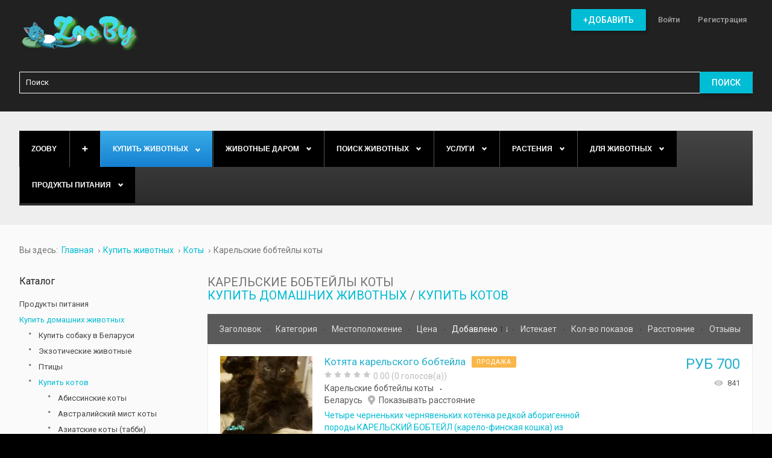

--- FILE ---
content_type: text/html; charset=utf-8
request_url: https://zooby.by/domashnie-zhivotnye/koty/karelskie-bobtejly-koty
body_size: 98314
content:
<!DOCTYPE html><html
prefix="og: http://ogp.me/ns#" xmlns="http://www.w3.org/1999/xhtml" xml:lang="ru-ru" lang="ru-ru" dir="ltr"><head><meta
http-equiv="X-UA-Compatible" content="IE=edge"><meta
name="yandex-verification" content="e99ba97d0b82e5e7" /><meta
name="d56a29ad18e27e981a71a432ebaafd11" content=""> <script async src="//pagead2.googlesyndication.com/pagead/js/adsbygoogle.js"></script>  <script>window.yaContextCb=window.yaContextCb||[]</script> <script src="https://yandex.ru/ads/system/context.js" async></script>  <script>(function(w,d,s,l,i){w[l]=w[l]||[];w[l].push({'gtm.start':
new Date().getTime(),event:'gtm.js'});var f=d.getElementsByTagName(s)[0],
j=d.createElement(s),dl=l!='dataLayer'?'&l='+l:'';j.async=true;j.src=
'https://www.googletagmanager.com/gtm.js?id='+i+dl;f.parentNode.insertBefore(j,f);
})(window,document,'script','dataLayer','GTM-5C2SQ69');</script> <meta
name="google-site-verification" content="AUjLbt41U83j5hgC5YhvwYW6cpvIM2HJCEktdviZlUw" /><meta
name="p:domain_verify" content="cca8ef987b46834a95a475cb0eb2a2b3"/><meta
name="viewport" content="width=device-width, initial-scale=1.0" /><base
href="https://zooby.by/domashnie-zhivotnye/koty/karelskie-bobtejly-koty" /><meta
http-equiv="content-type" content="text/html; charset=utf-8" /><meta
name="canonical" content="/domashnie-zhivotnye/koty/karelskie-bobtejly-koty" /><meta
name="description" content="Размещайте Карельские бобтейлы коты бесплатно объявления на портале 💠ZooBY.by ✅Найди друга за 1 день! ✅Более 7500+ питомцев и товаров. ☎️ Звоните!" /><title>Карельские бобтейлы коты купить в Беларуси, цены и свежие объявления в недорого/дешево фото</title><link
href="/favicon.ico" rel="shortcut icon" type="image/vnd.microsoft.icon" /><link
href="/templates/jm-classifiedads/cache/jmf_a787b4e2ca729ecc56265516160c8104.css?v=1661880252" rel="stylesheet" type="text/css" /><link
href="https://cdnjs.cloudflare.com/ajax/libs/simple-line-icons/2.4.1/css/simple-line-icons.min.css" rel="stylesheet" type="text/css" /><link
href="//ajax.googleapis.com/ajax/libs/jqueryui/1.9.2/themes/base/jquery-ui.css" rel="stylesheet" type="text/css" /><link
href="//fonts.googleapis.com/css?family=Roboto:400,500" rel="stylesheet" type="text/css" /><link
href="//maxcdn.bootstrapcdn.com/font-awesome/4.5.0/css/font-awesome.min.css" rel="stylesheet" type="text/css" /><style type="text/css">#dj-megamenu414mobile { display: none; }
		@media (max-width: 979px) {
			#dj-megamenu414, #dj-megamenu414sticky, #dj-megamenu414placeholder { display: none; }
			#dj-megamenu414mobile { display: block; }
		}
			.dj-hideitem { display: none !important; }</style> <script src="/templates/jm-classifiedads/cache/jmf_609afa5bfb8723361879b589d61cca59.js?v=1481482270" type="text/javascript"></script> <script src="//ajax.googleapis.com/ajax/libs/jqueryui/1.9.2/jquery-ui.min.js" type="text/javascript"></script> <script src="/templates/jm-classifiedads/cache/jmf_e06694eec1226477dea1ae2a68e46c0e.js?v=1481482270" type="text/javascript"></script> <script src="/templates/jm-classifiedads/cache/jmf_f594f436ab843ece4294d863b07c0b70.js?v=1661767957" type="text/javascript" defer="defer"></script> <script type="text/javascript">jQuery(function($) {
			SqueezeBox.initialize({});
			SqueezeBox.assign($('a.modal').get(), {
				parse: 'rel'
			});
		});

		window.jModalClose = function () {
			SqueezeBox.close();
		};
		
		// Add extra modal close functionality for tinyMCE-based editors
		document.onreadystatechange = function () {
			if (document.readyState == 'interactive' && typeof tinyMCE != 'undefined' && tinyMCE)
			{
				if (typeof window.jModalClose_no_tinyMCE === 'undefined')
				{	
					window.jModalClose_no_tinyMCE = typeof(jModalClose) == 'function'  ?  jModalClose  :  false;
					
					jModalClose = function () {
						if (window.jModalClose_no_tinyMCE) window.jModalClose_no_tinyMCE.apply(this, arguments);
						tinyMCE.activeEditor.windowManager.close();
					};
				}
		
				if (typeof window.SqueezeBoxClose_no_tinyMCE === 'undefined')
				{
					if (typeof(SqueezeBox) == 'undefined')  SqueezeBox = {};
					window.SqueezeBoxClose_no_tinyMCE = typeof(SqueezeBox.close) == 'function'  ?  SqueezeBox.close  :  false;
		
					SqueezeBox.close = function () {
						if (window.SqueezeBoxClose_no_tinyMCE)  window.SqueezeBoxClose_no_tinyMCE.apply(this, arguments);
						tinyMCE.activeEditor.windowManager.close();
					};
				}
			}
		};
		jQuery(function($) {
			 $('.djrv_tooltip').each(function() {
				var title = $(this).attr('title');
				if (title) {
					var parts = title.split('::', 2);
					var mtelement = document.id(this);
					mtelement.store('tip:title', parts[0]);
					mtelement.store('tip:text', parts[1]);
				}
			});
			var JTooltips = new Tips($('.djrv_tooltip').get(), {"maxTitleChars": 50,"fixed": false});
		});
					jQuery(document).ready(function(){
                            DJReviewsCore.init({"url":"https:\/\/zooby.by\/","object_url":"index.php?option=com_djclassifieds&view=item&cid=1303:karelskie-bobtejly-koty&id=19522:kotyata-karelskogo-bobtejla&Itemid=2125","object_id":"11640","lang":{"invalid_form":"\u041d\u0435\u043a\u043e\u0440\u0440\u0435\u043a\u0442\u043d\u044b\u0435 \u0434\u0430\u043d\u043d\u044b\u0435 \u0444\u043e\u0440\u043c\u044b"}});
                        });
					jQuery(function($) {
			 $('.hasTip').each(function() {
				var title = $(this).attr('title');
				if (title) {
					var parts = title.split('::', 2);
					var mtelement = document.id(this);
					mtelement.store('tip:title', parts[0]);
					mtelement.store('tip:text', parts[1]);
				}
			});
			var JTooltips = new Tips($('.hasTip').get(), {"maxTitleChars": 50,"fixed": false});
		});jQuery(function($) {
			 $('.Tips1').each(function() {
				var title = $(this).attr('title');
				if (title) {
					var parts = title.split('::', 2);
					var mtelement = document.id(this);
					mtelement.store('tip:title', parts[0]);
					mtelement.store('tip:text', parts[1]);
				}
			});
			var JTooltips = new Tips($('.Tips1').get(), {"maxTitleChars": 50,"className": "djcf","fixed": false});
		});jQuery(function($){ $(".hasTooltip").tooltip({"html": true,"container": "body"}); });
	(function(){
		var cb = function() {
			var add = function(css) {
				var ss = document.styleSheets;
			    for (var i = 0; i < ss.length; i++) {
			        if (ss[i].href == css) return;
			    }
				var l = document.createElement('link'); l.rel = 'stylesheet';
				l.href = css;
				var h = document.getElementsByTagName('head')[0]; h.appendChild(l);
			}
			add('/media/djextensions/css/animate.min.css');
			add('/media/djextensions/css/animate.ext.css');
		};
		var raf = requestAnimationFrame || mozRequestAnimationFrame || webkitRequestAnimationFrame || msRequestAnimationFrame;
		if (raf) raf(cb);
		else window.addEventListener('load', cb);
	})();Calendar._DN = ["\u0412\u043e\u0441\u043a\u0440\u0435\u0441\u0435\u043d\u044c\u0435","\u041f\u043e\u043d\u0435\u0434\u0435\u043b\u044c\u043d\u0438\u043a","\u0412\u0442\u043e\u0440\u043d\u0438\u043a","\u0421\u0440\u0435\u0434\u0430","\u0427\u0435\u0442\u0432\u0435\u0440\u0433","\u041f\u044f\u0442\u043d\u0438\u0446\u0430","\u0421\u0443\u0431\u0431\u043e\u0442\u0430","\u0412\u043e\u0441\u043a\u0440\u0435\u0441\u0435\u043d\u044c\u0435"]; Calendar._SDN = ["\u0412\u0441","\u041f\u043d","\u0412\u0442","\u0421\u0440","\u0427\u0442","\u041f\u0442","\u0421\u0431","\u0412\u0441"]; Calendar._FD = 0; Calendar._MN = ["\u044f\u043d\u0432\u0430\u0440\u044f","\u0444\u0435\u0432\u0440\u0430\u043b\u044f","\u043c\u0430\u0440\u0442\u0430","\u0430\u043f\u0440\u0435\u043b\u044f","\u043c\u0430\u044f","\u0438\u044e\u043d\u044f","\u0438\u044e\u043b\u044f","\u0430\u0432\u0433\u0443\u0441\u0442\u0430","\u0441\u0435\u043d\u0442\u044f\u0431\u0440\u044f","\u043e\u043a\u0442\u044f\u0431\u0440\u044f","\u043d\u043e\u044f\u0431\u0440\u044f","\u0434\u0435\u043a\u0430\u0431\u0440\u044f"]; Calendar._SMN = ["\u044f\u043d\u0432","\u0444\u0435\u0432","\u043c\u0430\u0440\u0442","\u0430\u043f\u0440","\u043c\u0430\u044f","\u0438\u044e\u043d\u044c","\u0438\u044e\u043b\u044c","\u0430\u0432\u0433","\u0441\u0435\u043d","\u043e\u043a\u0442","\u043d\u043e\u044f\u0431","\u0434\u0435\u043a"]; Calendar._TT = {"INFO":"\u041e \u043a\u0430\u043b\u0435\u043d\u0434\u0430\u0440\u0435","ABOUT":"DHTML Date\/Time Selector\n(c) dynarch.com 2002-2005 \/ Author: Mihai Bazon\nFor latest version visit: http:\/\/www.dynarch.com\/projects\/calendar\/\nDistributed under GNU LGPL.  See http:\/\/gnu.org\/licenses\/lgpl.html for details.\n\n\u0412\u044b\u0431\u043e\u0440 \u0434\u0430\u0442\u044b:\n- \u0427\u0442\u043e\u0431\u044b \u0432\u044b\u0431\u0440\u0430\u0442\u044c \u0433\u043e\u0434, \u0438\u0441\u043f\u043e\u043b\u044c\u0437\u0443\u0439\u0442\u0435 \u043a\u043d\u043e\u043f\u043a\u0430\u043c\u0438 < \u0438 > \n- \u0427\u0442\u043e\u0431\u044b \u0432\u044b\u0431\u0440\u0430\u0442\u044c \u043c\u0435\u0441\u044f\u0446 \u0432\u043e\u0441\u043f\u043e\u043b\u044c\u0437\u0443\u0439\u0442\u0435\u0441\u044c \u043a\u043d\u043e\u043f\u043a\u0430\u043c\u0438 < \u0438 > \n- \u0423\u0434\u0435\u0440\u0436\u0438\u0432\u0430\u0439\u0442\u0435 \u043a\u043d\u043e\u043f\u043a\u0443 \u043c\u044b\u0448\u0438 \u043d\u0430 \u043b\u044e\u0431\u043e\u0439 \u0438\u0437 \u043a\u043d\u043e\u043f\u043e\u043a, \u0440\u0430\u0441\u043f\u043e\u043b\u043e\u0436\u0435\u043d\u043d\u044b\u0445 \u0432\u044b\u0448\u0435, \u0434\u043b\u044f \u0431\u044b\u0441\u0442\u0440\u043e\u0433\u043e \u0432\u044b\u0431\u043e\u0440\u0430.","ABOUT_TIME":"\n\nTime selection:\n- Click on any of the time parts to increase it\n- or Shift-click to decrease it\n- or click and drag for faster selection.","PREV_YEAR":"\u041d\u0430\u0436\u043c\u0438\u0442\u0435, \u0447\u0442\u043e \u0431\u044b \u043f\u0435\u0440\u0435\u0439\u0442\u0438 \u043d\u0430 \u043f\u0440\u0435\u0434\u044b\u0434\u0443\u0449\u0438\u0439 \u0433\u043e\u0434. \u041d\u0430\u0436\u043c\u0438\u0442\u0435 \u0438 \u0443\u0434\u0435\u0440\u0436\u0438\u0432\u0430\u0439\u0442\u0435 \u0434\u043b\u044f \u043f\u043e\u043a\u0430\u0437\u0430 \u0441\u043f\u0438\u0441\u043a\u0430 \u043b\u0435\u0442.","PREV_MONTH":"\u041d\u0430\u0436\u043c\u0438\u0442\u0435, \u0447\u0442\u043e \u0431\u044b \u043f\u0435\u0440\u0435\u0439\u0442\u0438 \u043d\u0430 \u043f\u0440\u0435\u0434\u044b\u0434\u0443\u0449\u0438\u0439 \u043c\u0435\u0441\u044f\u0446. \u041d\u0430\u0436\u043c\u0438\u0442\u0435 \u0438 \u0443\u0434\u0435\u0440\u0436\u0438\u0432\u0430\u0439\u0442\u0435 \u0434\u043b\u044f \u043f\u043e\u043a\u0430\u0437\u0430 \u0441\u043f\u0438\u0441\u043a\u0430 \u043c\u0435\u0441\u044f\u0446\u0435\u0432.","GO_TODAY":"\u0422\u0435\u043a\u0443\u0449\u0430\u044f \u0434\u0430\u0442\u0430","NEXT_MONTH":"\u041d\u0430\u0436\u043c\u0438\u0442\u0435, \u0447\u0442\u043e \u0431\u044b \u043f\u0435\u0440\u0435\u0439\u0442\u0438 \u043d\u0430 \u0441\u043b\u0435\u0434\u0443\u044e\u0449\u0438\u0439 \u043c\u0435\u0441\u044f\u0446. \u041d\u0430\u0436\u043c\u0438\u0442\u0435 \u0438 \u0443\u0434\u0435\u0440\u0436\u0438\u0432\u0430\u0439\u0442\u0435 \u0434\u043b\u044f \u043f\u043e\u043a\u0430\u0437\u0430 \u0441\u043f\u0438\u0441\u043a\u0430 \u043c\u0435\u0441\u044f\u0446\u0435\u0432.","SEL_DATE":"\u0412\u044b\u0431\u043e\u0440 \u0434\u0430\u0442\u044b.","DRAG_TO_MOVE":"\u041f\u043e\u0442\u044f\u043d\u0438\u0442\u0435, \u0447\u0442\u043e\u0431\u044b \u043f\u0435\u0440\u0435\u043c\u0435\u0441\u0442\u0438\u0442\u044c","PART_TODAY":" \u0421\u0435\u0433\u043e\u0434\u043d\u044f ","DAY_FIRST":"\u041f\u043e\u043a\u0430\u0437\u044b\u0432\u0430\u0442\u044c \u043f\u0435\u0440\u0432\u044b\u0435 %s","WEEKEND":"0,6","CLOSE":"\u0417\u0430\u043a\u0440\u044b\u0442\u044c","TODAY":"\u0421\u0435\u0433\u043e\u0434\u043d\u044f","TIME_PART":"Shift + \u043a\u043b\u0438\u043a \u0438\u043b\u0438 \u043f\u0435\u0440\u0435\u0442\u0430\u0441\u043a\u0438\u0432\u0430\u043d\u0438\u0435 \u043c\u044b\u0448\u043a\u043e\u0439 \u043f\u043e\u0437\u0432\u043e\u043b\u0438\u0442 \u0438\u0437\u043c\u0435\u043d\u0438\u0442\u044c \u0437\u043d\u0430\u0447\u0435\u043d\u0438\u0435.","DEF_DATE_FORMAT":"%Y-%m-%d","TT_DATE_FORMAT":"%a, %b %e","WK":"\u043d\u0435\u0434.","TIME":"\u0412\u0440\u0435\u043c\u044f:"};
	(function(){
		var cb = function() {
			var add = function(css) {
				var ss = document.styleSheets;
			    for (var i = 0; i < ss.length; i++) {
			        if (ss[i].href == css) return;
			    }
				var l = document.createElement('link'); l.rel = 'stylesheet';
				l.href = css;
				var h = document.getElementsByTagName('head')[0]; h.appendChild(l);
			}
			add('/media/djextensions/css/animate.min.css');
			add('/media/djextensions/css/animate.ext.css');
		};
		var raf = requestAnimationFrame || mozRequestAnimationFrame || webkitRequestAnimationFrame || msRequestAnimationFrame;
		if (raf) raf(cb);
		else window.addEventListener('load', cb);
	})();</script> <link
href="https://zooby.by/images/favicon.ico" rel="Shortcut Icon" />

<!-- Google breadcrumb markup-->
<script type="application/ld+json">
{
  "@context" : "http://schema.org",
  "@type" : "BreadcrumbList",
  "itemListElement":
  [
  	{
	  "@type": "ListItem",
	  "position": 1,
	  "item":
	  {
	    "@id": "https://zooby.by/",
	    "name": "Главная"
	  }
	}
,
	{
	  "@type": "ListItem",
	  "position": 2,
	  "item":
	  {
	    "@id": "https://zooby.by/domashnie-zhivotnye",
	    "name": "Купить животных"
	  }
	}
,
	{
	  "@type": "ListItem",
	  "position": 3,
	  "item":
	  {
	    "@id": "https://zooby.by/domashnie-zhivotnye/koty",
	    "name": "Коты"
	  }
	}
,
	{
	  "@type": "ListItem",
	  "position": 4,
	  "item":
	  {
	    "@id": "https://zooby.by/domashnie-zhivotnye/koty/karelskie-bobtejly-koty",
	    "name": "Карельские бобтейлы коты"
	  }
	}
  ]
}
</script>
<!-- End of Google breadcrumb markup-->

</head><body
class=" sticky-bar   top-menu off-canvas-left "><div
id="jm-allpage">
<header
id="jm-header" class=""><div
class="container-fluid"><div
id="jm-logo-sitedesc" class="pull-left"><div
id="jm-logo">
<a
href="https://zooby.by/">
<img
src="https://zooby.by/images/logo.png" alt="ZooBy.by" />
</a></div></div>
<nav
id="jm-top-menu-nav" class="pull-right "><div
class="jm-module-raw  hide-large-desktop"><div
class="custom hide-large-desktop"  ><p><a
class="toggle-nav"><i
class="fa fa-bars"></i></a></p></div></div><div
class="jm-module-raw top_menu"><ul
id="dj-megamenu141" class="dj-megamenu dj-megamenu-override top_menu" data-options='{"wrap":"jm-top-menu-nav","animIn":"fadeIn","animOut":"fadeOut","animSpeed":"normal","openDelay":"250","closeDelay":"0","event":"mouseenter","fixed":"0","offset":"0","theme":"override","direction":"ltr","wcag":"1"}' data-trigger="979"><li
class="dj-up itemid1655 first"><a
class="dj-up_a   button-ms" href="/post-an-ad" ><span >+Добавить</span></a></li><li
class="dj-up itemid1656"><a
class="dj-up_a  " href="/log-in/" ><span >Войти</span></a></li><li
class="dj-up itemid1715"><a
class="dj-up_a  " href="/registratsiya" ><span >Регистрация</span></a></li></ul></div></nav><div
id="jm-search" class=" " style="display: none"><div
class="jm-module-raw "><div
id="mod_djcf_search431" class="dj_cf_search dj_cf_search_horizontal"><form
action="/domashnie-zhivotnye/koty/karelskie-bobtejly-koty?lang=ru&amp;se=1" method="get" name="form-search431" id="form-search431">
<input
type="hidden" name="option" value="com_djclassifieds" />
<input
type="hidden" name="view" value="items" />
<input
type="hidden" name="Itemid" value="" />
<input
type="hidden" name="se" value="1" />
<input
type="hidden" name="task" value="parsesearch" /><div
class="search_word djcf_se_row">
<input
type="text" id="input_search431" size="12" name="search" class="inputbox first_input" value="" placeholder="Поиск" /></div><div
class="search_buttons">
<button
type="submit" class="button btn">Поиск</button></div></form><div
style="clear:both"></div></div></div></div></div></header><div
class="jm-wrapper"><div
id="jm-blocks"><div
id="jm-top1" class=""><div
class="container-fluid"><div
class="row-fluid jm-flexiblock jm-top1"><div
class="span12"  data-default="span12" data-wide="span12" data-normal="span12" data-xtablet="span12" data-tablet="span100" data-mobile="span100"><div
class="jm-module "><div
class="jm-module-in"><div
class="jm-module-content clearfix"><ul
id="dj-megamenu414" class="dj-megamenu dj-megamenu-default " data-options='{"wrap":null,"animIn":"fadeInUp","animOut":"zoomOut","animSpeed":"normal","openDelay":"250","closeDelay":"500","event":"mouseenter","fixed":"0","offset":"0","theme":"default","direction":"ltr","wcag":"1"}' data-trigger="979"><li
class="dj-up itemid470 first"><a
class="dj-up_a  " href="/" title="Главная" ><span >ZooBy</span></a></li><li
class="dj-up itemid777"><a
class="dj-up_a   button-ms" href="/post-an-ad" ><span >➕</span></a></li><li
class="dj-up itemid874 active parent"><a
class="dj-up_a active " href="/domashnie-zhivotnye" ><span
class="dj-drop" >Купить животных<i
class="arrow"></i></span></a><div
class="dj-subwrap  single_column subcols1"><div
class="dj-subwrap-in" style="width:200px;"><div
class="dj-subcol" style="width:200px"><ul
class="dj-submenu"><li
class="itemid875 first parent"><a
class="dj-more " href="/domashnie-zhivotnye/sobaka" >Собака<i
class="arrow"></i></a><div
class="dj-subwrap  single_column subcols1"><div
class="dj-subwrap-in" style="width:200px;"><div
class="dj-subcol" style="width:200px"><ul
class="dj-submenu"><li
class="itemid2245 first"><a
href="/domashnie-zhivotnye/sobaka/avstralijskij-kelpi" >Австралийский келпи</a></li><li
class="itemid2085"><a
href="/domashnie-zhivotnye/sobaka/sobaki-i-shchenki-azavak" >Азавак щенки </a></li><li
class="itemid2088"><a
href="/domashnie-zhivotnye/sobaka/sobaki-i-shchenki-alopekis" >Алопекис щенки </a></li><li
class="itemid911 parent"><a
class="dj-more " href="/domashnie-zhivotnye/sobaka/sobaki-akita-inu" >Акита-ину щенки <i
class="arrow"></i></a><div
class="dj-subwrap  single_column subcols1"><div
class="dj-subwrap-in" style="width:200px;"><div
class="dj-subcol" style="width:200px"><ul
class="dj-submenu"><li
class="itemid2246 first"><a
href="/domashnie-zhivotnye/sobaka/sobaki-akita-inu/amerikanskaya-akita" >Американская акита</a></li><li
class="itemid2247"><a
href="/domashnie-zhivotnye/sobaka/sobaki-akita-inu/yaponskaya-akita" >Японская акита</a></li></ul></div><div
style="clear:both;height:0"></div></div></div></li><li
class="itemid918"><a
href="/domashnie-zhivotnye/sobaka/alyaskinskij-malamut" >Аляскинского маламута щенки </a></li><li
class="itemid2249"><a
href="/domashnie-zhivotnye/sobaka/amerikanskij-bandog" >Американский Бандог</a></li><li
class="itemid2250"><a
href="/domashnie-zhivotnye/sobaka/bulli" >Американский булли</a></li><li
class="itemid912"><a
href="/domashnie-zhivotnye/sobaka/sobaki-anglijskogo-buldoga" >Английского бульдога щенки </a></li><li
class="itemid1052"><a
href="/domashnie-zhivotnye/sobaka/anglijskij-koker-spaniel" >Английского Кокер спаниеля щенки </a></li><li
class="itemid2248"><a
href="/domashnie-zhivotnye/sobaka/pojnter" >Английский пойнтер</a></li><li
class="itemid2251"><a
href="/domashnie-zhivotnye/sobaka/bakkhmul" >Бакхмуль щенки</a></li><li
class="itemid2138"><a
href="/domashnie-zhivotnye/sobaka/sobaki-i-shchenki-barbet-frantsuzskie" >Барбет французские щенки </a></li><li
class="itemid2139"><a
href="/domashnie-zhivotnye/sobaka/sobaki-i-shchenki-basendzhi" >Басенджи щенки </a></li><li
class="itemid2140"><a
href="/domashnie-zhivotnye/sobaka/sobaki-i-shchenki-basset-khaund" >Бассет-хаунд щенки </a></li><li
class="itemid2141"><a
href="/domashnie-zhivotnye/sobaka/sobaki-i-shchenki-bedlington-terer" >Бедлингтон-терьер щенки </a></li><li
class="itemid954"><a
href="/domashnie-zhivotnye/sobaka/sobaki-biglya" >Бигля щенки </a></li><li
class="itemid2145"><a
href="/domashnie-zhivotnye/sobaka/sobaki-i-shchenki-bladkhaund" >Бладхаунд щенки </a></li><li
class="itemid2146"><a
href="/domashnie-zhivotnye/sobaka/sobaki-i-shchenki-bobtejl" >Бобтейл щенки</a></li><li
class="itemid2252 parent"><a
class="dj-more " href="/domashnie-zhivotnye/sobaka/borzaya" >Борзые щенки<i
class="arrow"></i></a><div
class="dj-subwrap  single_column subcols1"><div
class="dj-subwrap-in" style="width:200px;"><div
class="dj-subcol" style="width:200px"><ul
class="dj-submenu"><li
class="itemid2253 first"><a
href="/domashnie-zhivotnye/sobaka/borzaya/afganskaya" >Афганской борзой щенки</a></li><li
class="itemid2254"><a
href="/domashnie-zhivotnye/sobaka/borzaya/vengerskaya-borzaya-sobaka" >Венгерские борзые щенки</a></li><li
class="itemid2255"><a
href="/domashnie-zhivotnye/sobaka/borzaya/russkaya-psovaya-borzaya" >Русская псовая борзая</a></li><li
class="itemid2256"><a
href="/domashnie-zhivotnye/sobaka/borzaya/khortaya" >Хортые борзые щенки</a></li></ul></div><div
style="clear:both;height:0"></div></div></div></li><li
class="itemid2149"><a
href="/domashnie-zhivotnye/sobaka/sobaki-i-shchenki-border-terer" >Бордер-терьер щенки </a></li><li
class="itemid2151"><a
href="/domashnie-zhivotnye/sobaka/boseron-sobaki" >Босерон щенки</a></li><li
class="itemid913"><a
href="/domashnie-zhivotnye/sobaka/sobaki-boston-terer" >Бостон-Терьера щенки</a></li><li
class="itemid1659 parent"><a
class="dj-more " href="/domashnie-zhivotnye/sobaka/sobaki-i-shchenki-boksery" >Боксеры щенки<i
class="arrow"></i></a><div
class="dj-subwrap  single_column subcols1"><div
class="dj-subwrap-in" style="width:200px;"><div
class="dj-subcol" style="width:200px"><ul
class="dj-submenu"><li
class="itemid1660 first"><a
href="/domashnie-zhivotnye/sobaka/sobaki-i-shchenki-boksery/sobaki-i-shchenki-amerikanskikh-bokserov" >Американских боксеров щенки</a></li><li
class="itemid961"><a
href="/domashnie-zhivotnye/sobaka/sobaki-i-shchenki-boksery/sobaki-nemetskij-bokser" >Немецких боксеров щенки</a></li></ul></div><div
style="clear:both;height:0"></div></div></div></li><li
class="itemid1662 parent"><a
class="dj-more " href="/domashnie-zhivotnye/sobaka/sobaki-i-shchenki-bolonki" >Болонки щенки<i
class="arrow"></i></a><div
class="dj-subwrap  single_column subcols1"><div
class="dj-subwrap-in" style="width:200px;"><div
class="dj-subcol" style="width:200px"><ul
class="dj-submenu"><li
class="itemid1658 first"><a
href="/domashnie-zhivotnye/sobaka/sobaki-i-shchenki-bolonki/sobaki-i-shchenki-bishon-frize" >Бишон Фризе щенки</a></li><li
class="itemid1663"><a
href="/domashnie-zhivotnye/sobaka/sobaki-i-shchenki-bolonki/sobaki-i-shchenki-bolonez-frantsuzskaya-bolonka" >Болоньез (французская болонка)  щенки</a></li><li
class="itemid1051"><a
href="/domashnie-zhivotnye/sobaka/sobaki-i-shchenki-bolonki/sobaki-malteze" >Карликовой мальтезе щенки</a></li><li
class="itemid1664"><a
href="/domashnie-zhivotnye/sobaka/sobaki-i-shchenki-bolonki/sobaki-i-shchenki-koton-de-tulear" >Котон де тулеар щенки</a></li><li
class="itemid1665"><a
href="/domashnie-zhivotnye/sobaka/sobaki-i-shchenki-bolonki/sobaki-i-shchenki-maltijskoj-bolonki" >Мальтийской болонки щенки</a></li><li
class="itemid1666"><a
href="/domashnie-zhivotnye/sobaka/sobaki-i-shchenki-bolonki/sobaki-i-shchenki-russkoj-tsvetnoj-bolonki" >Русской цветной болонки щенки</a></li></ul></div><div
style="clear:both;height:0"></div></div></div></li><li
class="itemid2152"><a
href="/domashnie-zhivotnye/sobaka/sobaki-i-shchenki-brazilskogo-terera" >Бразильского терьера щенки</a></li><li
class="itemid2153"><a
href="/domashnie-zhivotnye/sobaka/brazilskij-fila-sobaka" >Бразильский фила щенки</a></li><li
class="itemid2258"><a
href="/domashnie-zhivotnye/sobaka/briar" >Бриар щенки</a></li><li
class="itemid2154"><a
href="/domashnie-zhivotnye/sobaka/bretonskie-epanol-sobaki" >Бретонские эпаньоль щенки</a></li><li
class="itemid914 parent"><a
class="dj-more " href="/domashnie-zhivotnye/sobaka/sobaki-buldog" >Бульдога щенки<i
class="arrow"></i></a><div
class="dj-subwrap  single_column subcols1"><div
class="dj-subwrap-in" style="width:200px;"><div
class="dj-subcol" style="width:200px"><ul
class="dj-submenu"><li
class="itemid2259 first"><a
href="/domashnie-zhivotnye/sobaka/sobaki-buldog/amerikanskij" >Американский бульдог</a></li><li
class="itemid2501"><a
href="/domashnie-zhivotnye/sobaka/sobaki-buldog/ka-de-bo-sobaki" >Ка-де-бо собаки</a></li><li
class="itemid2263"><a
href="/domashnie-zhivotnye/sobaka/sobaki-buldog/kontinentalnyj" >Континентальный бульдог</a></li><li
class="itemid2264"><a
href="/domashnie-zhivotnye/sobaka/sobaki-buldog/toj" >Той бульдога щенка</a></li><li
class="itemid2265"><a
href="/domashnie-zhivotnye/sobaka/sobaki-buldog/frantsuzskij" >Французский бульдог</a></li><li
class="itemid2087"><a
href="/domashnie-zhivotnye/sobaka/sobaki-i-shchenki-alan" >Алано щенки</a></li></ul></div><div
style="clear:both;height:0"></div></div></div></li><li
class="itemid2156"><a
href="/domashnie-zhivotnye/sobaka/bulmastify-sobaki" >Бульмастифы щенки</a></li><li
class="itemid915"><a
href="/domashnie-zhivotnye/sobaka/sobaki-bulterera" >Бультерьера щенки</a></li><li
class="itemid2157"><a
href="/domashnie-zhivotnye/sobaka/sobaki-i-shchenki-burbul" >Бурбуль щенки</a></li><li
class="itemid958"><a
href="/domashnie-zhivotnye/sobaka/velsh-korgi-pembrok" >Вельш Корги Пемброка щенки</a></li><li
class="itemid2158"><a
href="/domashnie-zhivotnye/sobaka/sobaki-i-shchenki-velshterer" >Вельштерьер щенки</a></li><li
class="itemid2159"><a
href="/domashnie-zhivotnye/sobaka/sobaki-i-shchenki-vengerskoj-zhestkoshjorstnoj-vyzhla" >Венгерской выжла щенки</a></li><li
class="itemid963"><a
href="/domashnie-zhivotnye/sobaka/vest-khajlend-uajt-terer" >Вест Хайленд Уайт терьер щенки</a></li><li
class="itemid1057"><a
href="/domashnie-zhivotnye/sobaka/volfshpits-sobaki" >Вольфшпиц/Кеесхонд щенки</a></li><li
class="itemid2092"><a
href="/domashnie-zhivotnye/sobaka/volfshpits-sobaki/vejmaraner" >Веймаранер щенки</a></li><li
class="itemid2266 parent"><a
class="dj-more " href="/domashnie-zhivotnye/sobaka/volkodav" >Волкодав щенки<i
class="arrow"></i></a><div
class="dj-subwrap  single_column subcols1"><div
class="dj-subwrap-in" style="width:200px;"><div
class="dj-subcol" style="width:200px"><ul
class="dj-submenu"><li
class="itemid2267 first"><a
href="/domashnie-zhivotnye/sobaka/volkodav/buryat-mongolskij" >Бурят монгольский волкодав</a></li><li
class="itemid2268"><a
href="/domashnie-zhivotnye/sobaka/volkodav/irlandskij" >Ирландский волкодав</a></li></ul></div><div
style="clear:both;height:0"></div></div></div></li><li
class="itemid2272"><a
href="/domashnie-zhivotnye/sobaka/volpino-italyano" >Вольпино итальяно щенки</a></li><li
class="itemid2269 parent"><a
class="dj-more " href="/domashnie-zhivotnye/sobaka/volchya" >Волчьи щенки<i
class="arrow"></i></a><div
class="dj-subwrap  single_column subcols1"><div
class="dj-subwrap-in" style="width:200px;"><div
class="dj-subcol" style="width:200px"><ul
class="dj-submenu"><li
class="itemid2270 first"><a
href="/domashnie-zhivotnye/sobaka/volchya/sarlosa" >Волчьи щенки Сарлоса</a></li><li
class="itemid2271"><a
href="/domashnie-zhivotnye/sobaka/volchya/chekhoslovatskaya" >Чехословацкие волчьи щенки</a></li></ul></div><div
style="clear:both;height:0"></div></div></div></li><li
class="itemid2273"><a
href="/domashnie-zhivotnye/sobaka/gavanskij-bishon" >Гаванский бишон</a></li><li
class="itemid2274"><a
href="/domashnie-zhivotnye/sobaka/gampr" >Гампр щенки</a></li><li
class="itemid962 parent"><a
class="dj-more " href="/domashnie-zhivotnye/sobaka/gonchie-sobaki" >Гончие щенки<i
class="arrow"></i></a><div
class="dj-subwrap  single_column subcols1"><div
class="dj-subwrap-in" style="width:200px;"><div
class="dj-subcol" style="width:200px"><ul
class="dj-submenu"><li
class="itemid2276 first"><a
href="/domashnie-zhivotnye/sobaka/gonchie-sobaki/avstrijskaya" >Австрийские гончие щенки </a></li><li
class="itemid2277"><a
href="/domashnie-zhivotnye/sobaka/gonchie-sobaki/alpijskaya" >Альпийская таксообразная гончая</a></li><li
class="itemid2278"><a
href="/domashnie-zhivotnye/sobaka/gonchie-sobaki/anglijskaya" >Английская енотовая гончая</a></li><li
class="itemid2137"><a
href="/domashnie-zhivotnye/sobaka/shchenki-i-sobaki-bavarskoj-gornoj-gonchaj" >Баварской горной гончай щенки </a></li><li
class="itemid2279"><a
href="/domashnie-zhivotnye/sobaka/gonchie-sobaki/shillera" >Гончая Шиллера щенки</a></li><li
class="itemid2280"><a
href="/domashnie-zhivotnye/sobaka/gonchie-sobaki/ispanskaya" >Испанские гончие щенки</a></li><li
class="itemid2176"><a
href="/domashnie-zhivotnye/sobaka/gonchie-sobaki/malaya-shvejtsarskaya-gonchaya" >Малая швейцарская гончая</a></li><li
class="itemid2281"><a
href="/domashnie-zhivotnye/sobaka/gonchie-sobaki/polskaya" >Польские гончие щенки</a></li><li
class="itemid2282"><a
href="/domashnie-zhivotnye/sobaka/gonchie-sobaki/russkaya-gonchaya-sobaka" >Русская гончая собака</a></li><li
class="itemid2283"><a
href="/domashnie-zhivotnye/sobaka/gonchie-sobaki/transilvanskaya" >Трансильванская гончая</a></li><li
class="itemid2284"><a
href="/domashnie-zhivotnye/sobaka/gonchie-sobaki/farforovaya" >Фарфоровая гончая</a></li><li
class="itemid2285"><a
href="/domashnie-zhivotnye/sobaka/gonchie-sobaki/finskaya" >Финская гончая</a></li><li
class="itemid2286"><a
href="/domashnie-zhivotnye/sobaka/gonchie-sobaki/shvejtsarskaya" >Швейцарская гончая</a></li><li
class="itemid1314"><a
href="/domashnie-zhivotnye/sobaka/shchenki-estonskoj-gonchej" >Эстонские гончие щенки</a></li><li
class="itemid2287"><a
href="/domashnie-zhivotnye/sobaka/gonchie-sobaki/yurskaya" >Юрская гончая</a></li></ul></div><div
style="clear:both;height:0"></div></div></div></li><li
class="itemid2288"><a
href="/domashnie-zhivotnye/sobaka/grejkhaund" >Грейхаунд щенки</a></li><li
class="itemid2290 parent"><a
class="dj-more " href="/domashnie-zhivotnye/sobaka/griffon" >Гриффон щенки<i
class="arrow"></i></a><div
class="dj-subwrap  single_column subcols1"><div
class="dj-subwrap-in" style="width:200px;"><div
class="dj-subcol" style="width:200px"><ul
class="dj-submenu"><li
class="itemid2147 first"><a
href="/domashnie-zhivotnye/sobaka/sobaki-i-shchenki-basset-griffon" >Бассет-гриффон щенки </a></li><li
class="itemid2144"><a
href="/domashnie-zhivotnye/sobaka/sobaki-i-shchenki-belgijskie-griffony" >Бельгийские гриффоны щенки </a></li><li
class="itemid2155"><a
href="/domashnie-zhivotnye/sobaka/bryusselskie-griffony-sobaki" >Брюссельские гриффоны собаки</a></li><li
class="itemid2291"><a
href="/domashnie-zhivotnye/sobaka/griffon/kortalsa" >Гриффон кортальса</a></li></ul></div><div
style="clear:both;height:0"></div></div></div></li><li
class="itemid2292"><a
href="/domashnie-zhivotnye/sobaka/gryunendal" >Грюнендаль щенки</a></li><li
class="itemid1062"><a
href="/domashnie-zhivotnye/sobaka/dalmatin-sobaki" >Далматина щенки</a></li><li
class="itemid960"><a
href="/domashnie-zhivotnye/sobaka/dzhek-rassel-terer" >Джек Рассел терьер щенки</a></li><li
class="itemid2294"><a
href="/domashnie-zhivotnye/sobaka/dirkhaund" >Дирхаунд щенки</a></li><li
class="itemid916"><a
href="/domashnie-zhivotnye/sobaka/sobaki-doberman" >Добермана щенки</a></li><li
class="itemid2094 parent"><a
class="dj-more " href="/domashnie-zhivotnye/sobaka/doga" >Дога щенки<i
class="arrow"></i></a><div
class="dj-subwrap  single_column subcols1"><div
class="dj-subwrap-in" style="width:200px;"><div
class="dj-subcol" style="width:200px"><ul
class="dj-submenu"><li
class="itemid2295 first"><a
href="/domashnie-zhivotnye/sobaka/doga/argentinskij-dog" >Аргентинский дог щенки</a></li><li
class="itemid2150"><a
href="/domashnie-zhivotnye/sobaka/bordoskie-dogi-sobaki" >Бордоские доги щенки </a></li><li
class="itemid2296"><a
href="/domashnie-zhivotnye/sobaka/doga/kanarskij-dog" >Канарский дог щенки</a></li><li
class="itemid2297"><a
href="/domashnie-zhivotnye/sobaka/doga/nemetskij-dog" >Немецкий дог щенки</a></li></ul></div><div
style="clear:both;height:0"></div></div></div></li><li
class="itemid1059"><a
href="/domashnie-zhivotnye/sobaka/dratkhaar-sobaki" >Дратхаар щенки</a></li><li
class="itemid2298"><a
href="/domashnie-zhivotnye/sobaka/drever" >Древер щенки</a></li><li
class="itemid2299"><a
href="/domashnie-zhivotnye/sobaka/evrazier" >Евразиер щенки</a></li><li
class="itemid2300 parent"><a
class="dj-more " href="/domashnie-zhivotnye/sobaka/zennenkhund" >Зенненхунд щенки<i
class="arrow"></i></a><div
class="dj-subwrap  single_column subcols1"><div
class="dj-subwrap-in" style="width:200px;"><div
class="dj-subcol" style="width:200px"><ul
class="dj-submenu"><li
class="itemid2301 first"><a
href="/domashnie-zhivotnye/sobaka/zennenkhund/appentseller" >Аппенцеллер зенненхунд</a></li><li
class="itemid953"><a
href="/domashnie-zhivotnye/sobaka/sobaki-bernskogo-zennenkhunda" >Бернского зенненхунда щенки </a></li><li
class="itemid2302"><a
href="/domashnie-zhivotnye/sobaka/zennenkhund/shvejtsarskij" >Швейцарский зенненхунд</a></li><li
class="itemid2303"><a
href="/domashnie-zhivotnye/sobaka/zennenkhund/entlebukher-zennenkhund" >Энтлебухер зенненхунд</a></li></ul></div><div
style="clear:both;height:0"></div></div></div></li><li
class="itemid2304"><a
href="/domashnie-zhivotnye/sobaka/islandskie" >Исландские щенки</a></li><li
class="itemid2305"><a
href="/domashnie-zhivotnye/sobaka/ispanskaya-vody" >Испанская водяная собака</a></li><li
class="itemid2306"><a
href="/domashnie-zhivotnye/sobaka/italyanskij-spinone" >Итальянский спиноне щенки</a></li><li
class="itemid957"><a
href="/domashnie-zhivotnye/sobaka/jorkshirskie-terery" >Йоркширского Терьера щенки</a></li><li
class="itemid937"><a
href="/domashnie-zhivotnye/sobaka/sobaki-kane-korso" >Кане Корсо щенки</a></li><li
class="itemid2309"><a
href="/domashnie-zhivotnye/sobaka/karelskaya-medvezhya" >Карельская медвежья</a></li><li
class="itemid1049"><a
href="/domashnie-zhivotnye/sobaka/kitajskaya-khokhlataya-sobaka" >Китайской Хохлатой щенки</a></li><li
class="itemid2310"><a
href="/domashnie-zhivotnye/sobaka/kitajskij-chuntsin" >Китайский чунцин</a></li><li
class="itemid2311"><a
href="/domashnie-zhivotnye/sobaka/koikerkhonde" >Коикерхондье щенки</a></li><li
class="itemid964 parent"><a
class="dj-more " href="/domashnie-zhivotnye/sobaka/sobaki-kolli" >Колли щенки<i
class="arrow"></i></a><div
class="dj-subwrap  single_column subcols1"><div
class="dj-subwrap-in" style="width:200px;"><div
class="dj-subcol" style="width:200px"><ul
class="dj-submenu"><li
class="itemid2148 first"><a
href="/domashnie-zhivotnye/sobaka/sobaki-i-shchenki-border-kolli" >Бордер-колли щенки </a></li><li
class="itemid2312"><a
href="/domashnie-zhivotnye/sobaka/sobaki-kolli/borodatyj-kolli" >Бородатый колли</a></li></ul></div><div
style="clear:both;height:0"></div></div></div></li><li
class="itemid2313"><a
href="/domashnie-zhivotnye/sobaka/komondor-sobaka" >Комондор собака</a></li><li
class="itemid2314"><a
href="/domashnie-zhivotnye/sobaka/koton-de-tulear" >Котон де тулеар</a></li><li
class="itemid2315"><a
href="/domashnie-zhivotnye/sobaka/ksoloittskuintli" >Ксолоитцкуинтли щенки</a></li><li
class="itemid2316"><a
href="/domashnie-zhivotnye/sobaka/kuvas" >Кувас</a></li><li
class="itemid1055"><a
href="/domashnie-zhivotnye/sobaka/kurtskhaar-sobaki" >Курцхаар щенки</a></li><li
class="itemid2163"><a
href="/domashnie-zhivotnye/sobaka/kurchavoshjorstnye-retrivery" >Курчавошёрстные ретриверы щенки</a></li><li
class="itemid956"><a
href="/domashnie-zhivotnye/sobaka/sobaki-labradora" >Лабрадора щенки</a></li><li
class="itemid2164"><a
href="/domashnie-zhivotnye/sobaka/sobaki-i-shchenki-labradudl" >Лабрадудль щенки</a></li><li
class="itemid2165"><a
href="/domashnie-zhivotnye/sobaka/lagotto-romanolo" >Лаготто-романьоло щенки</a></li><li
class="itemid2095 parent"><a
class="dj-more " href="/domashnie-zhivotnye/sobaka/sobaki-i-shchenki-lajki" >Лайки щенки<i
class="arrow"></i></a><div
class="dj-subwrap  single_column subcols1"><div
class="dj-subwrap-in" style="width:200px;"><div
class="dj-subcol" style="width:200px"><ul
class="dj-submenu"><li
class="itemid2161 first"><a
href="/domashnie-zhivotnye/sobaka/sobaki-i-shchenki-lajki/sobaki-i-shchenki-vostochnosibirskie-lajki" >Восточносибирские лайки щенки</a></li><li
class="itemid917"><a
href="/domashnie-zhivotnye/sobaka/zapadno-sibirskoj-lajki" >Западно-Сибирской Лайки щенки</a></li><li
class="itemid2318"><a
href="/domashnie-zhivotnye/sobaka/sobaki-i-shchenki-lajki/karelo-finskaya-lajka" >Карело финская лайка</a></li><li
class="itemid2320"><a
href="/domashnie-zhivotnye/sobaka/sobaki-i-shchenki-lajki/nenetskaya-lajka" >Ненецкая лайка</a></li><li
class="itemid2321"><a
href="/domashnie-zhivotnye/sobaka/sobaki-i-shchenki-lajki/russko-evropejskaya-lajka" >Русско-европейская лайка</a></li><li
class="itemid935"><a
href="/domashnie-zhivotnye/sobaka/samoedskaya-sobaka" >Cамоедские лайки щенки</a></li><li
class="itemid2322"><a
href="/domashnie-zhivotnye/sobaka/sobaki-i-shchenki-lajki/yakutskaya-lajka" >Якутская лайка</a></li></ul></div><div
style="clear:both;height:0"></div></div></div></li><li
class="itemid2167"><a
href="/domashnie-zhivotnye/sobaka/landsir" >Ландсир щенки</a></li><li
class="itemid2166"><a
href="/domashnie-zhivotnye/sobaka/langkhaar" >Лангхаар щенки</a></li><li
class="itemid2168"><a
href="/domashnie-zhivotnye/sobaka/lankashirskogo-khilera" >Ланкаширского хилера щенки</a></li><li
class="itemid2169"><a
href="/domashnie-zhivotnye/sobaka/sobaki-i-shchenki-levretka" >Левретка щенки</a></li><li
class="itemid2170"><a
href="/domashnie-zhivotnye/sobaka/lejklend-terer-sobaki" >Лейкленд-терьер щенки</a></li><li
class="itemid2171"><a
href="/domashnie-zhivotnye/sobaka/leonberger" >Леонбергер щенки</a></li><li
class="itemid2172"><a
href="/domashnie-zhivotnye/sobaka/leopardovaya-katakhula" >Леопардовой Катахула щенки</a></li><li
class="itemid2173"><a
href="/domashnie-zhivotnye/sobaka/lkhasskij-apso" >Лхасский апсо щенки</a></li><li
class="itemid959"><a
href="/domashnie-zhivotnye/sobaka/maltijskoj-bolonki" >Мальтийской болонки щенки</a></li><li
class="itemid2175"><a
href="/domashnie-zhivotnye/sobaka/malaya-lvinaya" >Малой львиной щенки</a></li><li
class="itemid955 parent"><a
class="dj-more " href="/domashnie-zhivotnye/sobaka/sobaki-mastifa" >Мастифа щенки<i
class="arrow"></i></a><div
class="dj-subwrap  single_column subcols1"><div
class="dj-subwrap-in" style="width:200px;"><div
class="dj-subcol" style="width:200px"><ul
class="dj-submenu"><li
class="itemid2324 first"><a
href="/domashnie-zhivotnye/sobaka/sobaki-mastifa/anglijskij-mastif" >Английский мастиф</a></li><li
class="itemid2325"><a
href="/domashnie-zhivotnye/sobaka/sobaki-mastifa/ispanskij-mastif" >Испанский мастиф</a></li><li
class="itemid2326"><a
href="/domashnie-zhivotnye/sobaka/sobaki-mastifa/neapolitanskij-mastif" >Неаполитанский мастиф</a></li><li
class="itemid2327"><a
href="/domashnie-zhivotnye/sobaka/sobaki-mastifa/pirenejskij-mastif" >Пиренейский мастиф</a></li><li
class="itemid2328"><a
href="/domashnie-zhivotnye/sobaka/sobaki-mastifa/tibetskij-mastif" >Тибетский мастиф</a></li></ul></div><div
style="clear:both;height:0"></div></div></div></li><li
class="itemid1061"><a
href="/domashnie-zhivotnye/sobaka/mittelshnautser-sobaki" >Миттельшнауцер щенки</a></li><li
class="itemid2329"><a
href="/domashnie-zhivotnye/sobaka/medelyan" >Меделян щенки</a></li><li
class="itemid920"><a
href="/domashnie-zhivotnye/sobaka/sobaki-mopsy" >Мопсы щенки</a></li><li
class="itemid1060"><a
href="/domashnie-zhivotnye/sobaka/moskovskaya-storozhevaya" >Московская Сторожевая щенки</a></li><li
class="itemid2179"><a
href="/domashnie-zhivotnye/sobaka/mudi" >Муди щенки</a></li><li
class="itemid2331"><a
href="/domashnie-zhivotnye/sobaka/nemetskij-vakhtelkhund" >Немецкий вахтельхунд</a></li><li
class="itemid922"><a
href="/domashnie-zhivotnye/sobaka/sobaki-nyufaundlend" >Ньюфаундленд щенки</a></li><li
class="itemid1652 parent"><a
class="dj-more " href="/domashnie-zhivotnye/sobaka/sobaki-i-shchenki-ovcharki" >Овчарки щенки<i
class="arrow"></i></a><div
class="dj-subwrap  single_column subcols1"><div
class="dj-subwrap-in" style="width:200px;"><div
class="dj-subcol" style="width:200px"><ul
class="dj-submenu"><li
class="itemid939 first"><a
href="/domashnie-zhivotnye/sobaka/sobaki-i-shchenki-ovcharki/alabaya-sredneaziatskoj-ovcharki" >Алабай Среднеазиатская овчарка</a></li><li
class="itemid1653"><a
href="/domashnie-zhivotnye/sobaka/sobaki-i-shchenki-ovcharki/sobaki-i-shchenki-avstralijskoj-ovcharki-kelpi" >Австралийская овчарка (келпи)</a></li><li
class="itemid2332"><a
href="/domashnie-zhivotnye/sobaka/sobaki-i-shchenki-ovcharki/anatolijskaya-ovcharka" >Анатолийская овчарка</a></li><li
class="itemid2333"><a
href="/domashnie-zhivotnye/sobaka/sobaki-i-shchenki-ovcharki/anglijskaya-ovcharka" >Английская овчарка</a></li><li
class="itemid2142"><a
href="/domashnie-zhivotnye/sobaka/sobaki-i-shchenki-ovcharki/sobaki-i-shchenki-beloj-shvejtsarskoj-ovcharki" >Белая швейцарская овчарка</a></li><li
class="itemid2143"><a
href="/domashnie-zhivotnye/sobaka/sobaki-i-shchenki-belgijskoj-ovcharki" >Бельгийская овчарка</a></li><li
class="itemid2160"><a
href="/domashnie-zhivotnye/sobaka/sobaki-i-shchenki-vostochnoevropejskie-ovcharki" >Восточноевропейские овчарки</a></li><li
class="itemid2334"><a
href="/domashnie-zhivotnye/sobaka/sobaki-i-shchenki-ovcharki/gollandskaya-ovcharka" >Голландская овчарка</a></li><li
class="itemid2335"><a
href="/domashnie-zhivotnye/sobaka/sobaki-i-shchenki-ovcharki/kavkazskaya-ovcharka" >Кавказская овчарка</a></li><li
class="itemid2174"><a
href="/domashnie-zhivotnye/sobaka/sobaki-i-shchenki-ovcharki/majorkskie-ovcharki" >Майоркские овчарки</a></li><li
class="itemid2177"><a
href="/domashnie-zhivotnye/sobaka/sobaki-i-shchenki-ovcharki/maremmo-abrutstskie-ovcharki" >Мареммо-абруццкие овчарки</a></li><li
class="itemid2178"><a
href="/domashnie-zhivotnye/sobaka/sobaki-i-shchenki-ovcharki/miniatyurnaya-amerikanskaya-ovcharka" >Миниатюрная американская овчарка</a></li><li
class="itemid921"><a
href="/domashnie-zhivotnye/sobaka/sobaki-i-shchenki-ovcharki/nemetskie-ovcharki" >Немецкие овчарки</a></li><li
class="itemid2336"><a
href="/domashnie-zhivotnye/sobaka/sobaki-i-shchenki-ovcharki/pirenejskaya-ovcharka" >Пиренейская овчарка</a></li><li
class="itemid2337"><a
href="/domashnie-zhivotnye/sobaka/sobaki-i-shchenki-ovcharki/yuzhnorusskaya-ovcharka" >Южнорусская овчарка</a></li></ul></div><div
style="clear:both;height:0"></div></div></div></li><li
class="itemid2338"><a
href="/domashnie-zhivotnye/sobaka/odis" >Одис щенки</a></li><li
class="itemid2339"><a
href="/domashnie-zhivotnye/sobaka/pagl" >Пагль щенки</a></li><li
class="itemid931"><a
href="/domashnie-zhivotnye/sobaka/sobaka-papilon" >Папильон щенки</a></li><li
class="itemid2341"><a
href="/domashnie-zhivotnye/sobaka/pastushya-sobaka" >Пастушья собака</a></li><li
class="itemid2342 parent"><a
class="dj-more " href="/domashnie-zhivotnye/sobaka/pincher" >Пинчер щенки<i
class="arrow"></i></a><div
class="dj-subwrap  single_column subcols1"><div
class="dj-subwrap-in" style="width:200px;"><div
class="dj-subcol" style="width:200px"><ul
class="dj-submenu"><li
class="itemid2343 first"><a
href="/domashnie-zhivotnye/sobaka/pincher/affenpincher" >Аффенпинчер</a></li><li
class="itemid2344"><a
href="/domashnie-zhivotnye/sobaka/pincher/karlikovyj-pincher-sobaka" >Карликовый пинчер собака</a></li><li
class="itemid2345"><a
href="/domashnie-zhivotnye/sobaka/pincher/nemetskij-pincher" >Немецкий пинчер</a></li></ul></div><div
style="clear:both;height:0"></div></div></div></li><li
class="itemid2346"><a
href="/domashnie-zhivotnye/sobaka/pirenejskaya-gornaya-sobaka" >Пиренейская горная собака</a></li><li
class="itemid932"><a
href="/domashnie-zhivotnye/sobaka/sobaki-pekinesa" >Пекинес щенки</a></li><li
class="itemid946"><a
href="/domashnie-zhivotnye/sobaka/sobaki-pitbulya" >Питбули щенки</a></li><li
class="itemid1058"><a
href="/domashnie-zhivotnye/sobaka/pitbulterer-sobaki" >Питбультерьер щенки</a></li><li
class="itemid2347"><a
href="/domashnie-zhivotnye/sobaka/podenko-ibitsenko" >Поденко ибиценко</a></li><li
class="itemid2348"><a
href="/domashnie-zhivotnye/sobaka/pomski-sobaka" >Помски щенки</a></li><li
class="itemid2349"><a
href="/domashnie-zhivotnye/sobaka/portugalskaya-vodyanaya-sobaka" >Португальская водяная собака</a></li><li
class="itemid2350"><a
href="/domashnie-zhivotnye/sobaka/prazhskij-krysarik-sobaka" >Пражский крысарик собака</a></li><li
class="itemid2351"><a
href="/domashnie-zhivotnye/sobaka/pti-brabanson" >Пти брабансон</a></li><li
class="itemid933"><a
href="/domashnie-zhivotnye/sobaka/sobaki-pudelya" >Пудели щенки</a></li><li
class="itemid2352"><a
href="/domashnie-zhivotnye/sobaka/puli-sobaka" >Пули собака</a></li><li
class="itemid2093"><a
href="/domashnie-zhivotnye/sobaka/rizenshnautser" >Ризеншнауцер щенки</a></li><li
class="itemid1054"><a
href="/domashnie-zhivotnye/sobaka/rodezijskij-ridzhbek-sobaki" >Родезийский Риджбек щенки</a></li><li
class="itemid934"><a
href="/domashnie-zhivotnye/sobaka/sobaki-rotvejler" >Ротвейлера щенки</a></li><li
class="itemid2353"><a
href="/domashnie-zhivotnye/sobaka/salyuki-sobaka" >Салюки собака</a></li><li
class="itemid938"><a
href="/domashnie-zhivotnye/sobaka/staffordshirskij-terer" >Стаффордширские терьеры щенки</a></li><li
class="itemid948"><a
href="/domashnie-zhivotnye/sobaka/sobaki-siba-inu" >Сиба-ину щенки</a></li><li
class="itemid2357"><a
href="/domashnie-zhivotnye/sobaka/sikoku" >Сикоку щенки</a></li><li
class="itemid2091"><a
href="/domashnie-zhivotnye/sobaka/sobaki-i-shchenki-senbernar" >Сенбернар щенки</a></li><li
class="itemid2097 parent"><a
class="dj-more " href="/domashnie-zhivotnye/sobaka/setter" >Сеттер щенки<i
class="arrow"></i></a><div
class="dj-subwrap  single_column subcols1"><div
class="dj-subwrap-in" style="width:200px;"><div
class="dj-subcol" style="width:200px"><ul
class="dj-submenu"><li
class="itemid2354 first"><a
href="/domashnie-zhivotnye/sobaka/setter/anglijskij-setter" >Английский сеттер</a></li><li
class="itemid2355"><a
href="/domashnie-zhivotnye/sobaka/setter/irlandskij-krasnyj-setter" >Ирландский красный сеттер</a></li><li
class="itemid2356"><a
href="/domashnie-zhivotnye/sobaka/setter/shotlandskij-setter" >Шотландский сеттер</a></li></ul></div><div
style="clear:both;height:0"></div></div></div></li><li
class="itemid2358"><a
href="/domashnie-zhivotnye/sobaka/slovatskij-chuvach" >Словацкий чувач</a></li><li
class="itemid2099 parent"><a
class="dj-more " href="/domashnie-zhivotnye/sobaka/spaniel" >Спаниель щенки<i
class="arrow"></i></a><div
class="dj-subwrap  single_column subcols1"><div
class="dj-subwrap-in" style="width:200px;"><div
class="dj-subcol" style="width:200px"><ul
class="dj-submenu"><li
class="itemid2359 first"><a
href="/domashnie-zhivotnye/sobaka/spaniel/amerikanskij-koker-spaniel" >Американский кокер спаниель</a></li><li
class="itemid2360"><a
href="/domashnie-zhivotnye/sobaka/spaniel/anglijskij-springer-spaniel" >Английский спрингер спаниель</a></li><li
class="itemid2361"><a
href="/domashnie-zhivotnye/sobaka/spaniel/irlandskij-vodyanoj-spaniel" >Ирландский водяной спаниель</a></li><li
class="itemid2362"><a
href="/domashnie-zhivotnye/sobaka/spaniel/kavaler-king-charlz-spaniel" >Кавалер кинг чарльз спаниель</a></li><li
class="itemid2363"><a
href="/domashnie-zhivotnye/sobaka/spaniel/klamber-spaniel-sobaka" >Кламбер спаниель собака</a></li><li
class="itemid2364"><a
href="/domashnie-zhivotnye/sobaka/spaniel/kontinentalnyj-toj-spaniel" >Континентальный той спаниель</a></li><li
class="itemid2365"><a
href="/domashnie-zhivotnye/sobaka/spaniel/russkij-okhotnichij-spaniel" >Русский охотничий спаниель</a></li><li
class="itemid2366"><a
href="/domashnie-zhivotnye/sobaka/spaniel/tibetskij-spaniel" >Тибетский спаниель</a></li></ul></div><div
style="clear:both;height:0"></div></div></div></li><li
class="itemid2367"><a
href="/domashnie-zhivotnye/sobaka/skhipperke-sobaka" >Схипперке собака</a></li><li
class="itemid2368"><a
href="/domashnie-zhivotnye/sobaka/tazy" >Тазы щенки</a></li><li
class="itemid2369"><a
href="/domashnie-zhivotnye/sobaka/tajskij-ridzhbek" >Тайский риджбек</a></li><li
class="itemid1047"><a
href="/domashnie-zhivotnye/sobaka/sobaki-taksy" >Таксы щенки</a></li><li
class="itemid952"><a
href="/domashnie-zhivotnye/sobaka/sobaki-toj-terera" >Той терьер щенки</a></li><li
class="itemid2096"><a
href="/domashnie-zhivotnye/sobaka/turetskij-kangal" >Турецкие кангалы щенки</a></li><li
class="itemid2371"><a
href="/domashnie-zhivotnye/sobaka/uippet" >Уиппет щенки</a></li><li
class="itemid2372"><a
href="/domashnie-zhivotnye/sobaka/falen-sobaka" >Фален щенки</a></li><li
class="itemid2373"><a
href="/domashnie-zhivotnye/sobaka/faraonova-sobaka" >Фараонова собака</a></li><li
class="itemid2374"><a
href="/domashnie-zhivotnye/sobaka/flandrskij-buve" >Фландрский бувье</a></li><li
class="itemid949"><a
href="/domashnie-zhivotnye/sobaka/sobaki-foksterera" >Фокстерьер щенки</a></li><li
class="itemid2375"><a
href="/domashnie-zhivotnye/sobaka/fokskhaund" >Фоксхаунд</a></li><li
class="itemid944 parent"><a
class="dj-more " href="/domashnie-zhivotnye/sobaka/sobaki-khaski" >Хаски щенки<i
class="arrow"></i></a><div
class="dj-subwrap  single_column subcols1"><div
class="dj-subwrap-in" style="width:200px;"><div
class="dj-subcol" style="width:200px"><ul
class="dj-submenu"><li
class="itemid2377 first"><a
href="/domashnie-zhivotnye/sobaka/sobaki-khaski/sakhalinskij-khaski" >Сахалинский хаски</a></li><li
class="itemid2378"><a
href="/domashnie-zhivotnye/sobaka/sobaki-khaski/sibirskij-khaski" >Сибирский хаски</a></li><li
class="itemid2500"><a
href="/domashnie-zhivotnye/sobaka/sobaki-khaski/alyaskinskij-khaski" >Аляскинский хаски</a></li><li
class="itemid2089"><a
href="/domashnie-zhivotnye/sobaka/sobaki-i-shchenki-alyaskinskij-kli-kaj" >Аляскинский кли-кай щенки </a></li></ul></div><div
style="clear:both;height:0"></div></div></div></li><li
class="itemid2098"><a
href="/domashnie-zhivotnye/sobaka/khilera" >Хилер щенки</a></li><li
class="itemid2379"><a
href="/domashnie-zhivotnye/sobaka/khovavart" >Ховаварт</a></li><li
class="itemid2380"><a
href="/domashnie-zhivotnye/sobaka/khokkajdo" >Хоккайдо</a></li><li
class="itemid947"><a
href="/domashnie-zhivotnye/sobaka/sobaki-tsvergpinchera" >Цвергпинчер щенки</a></li><li
class="itemid1053"><a
href="/domashnie-zhivotnye/sobaka/tsvergshnautser-sobaki" >Цвергшнауцер щенки</a></li><li
class="itemid942"><a
href="/domashnie-zhivotnye/sobaka/sobaki-chau-chau" >Чау чау щенки</a></li><li
class="itemid2381"><a
href="/domashnie-zhivotnye/sobaka/chirneko-del-etna" >Чирнеко дель этна</a></li><li
class="itemid941"><a
href="/domashnie-zhivotnye/sobaka/sobaki-chikhuakhua" >Чихуахуа щенки</a></li><li
class="itemid950"><a
href="/domashnie-zhivotnye/sobaka/sobaki-sharpeya" >Шарпеи щенки</a></li><li
class="itemid940"><a
href="/domashnie-zhivotnye/sobaka/sobaki-shi-ttsu" >Ши Тцу щенки</a></li><li
class="itemid2382"><a
href="/domashnie-zhivotnye/sobaka/shelti" >Шелти</a></li><li
class="itemid2383 parent"><a
class="dj-more " href="/domashnie-zhivotnye/sobaka/shpits" >Шпиц<i
class="arrow"></i></a><div
class="dj-subwrap  single_column subcols1"><div
class="dj-subwrap-in" style="width:200px;"><div
class="dj-subcol" style="width:200px"><ul
class="dj-submenu"><li
class="itemid945 first"><a
href="/domashnie-zhivotnye/sobaka/sobaki-pomeranskie-shpitsy" >Померанские шпицы щенки</a></li></ul></div><div
style="clear:both;height:0"></div></div></div></li><li
class="itemid2118"><a
href="/domashnie-zhivotnye/sobaka/erdelterera" >Эрдельтерьеры щенки</a></li><li
class="itemid951"><a
href="/domashnie-zhivotnye/sobaka/sobaki-yagdterera" >Ягдтерьер щенки</a></li><li
class="itemid1056"><a
href="/domashnie-zhivotnye/sobaka/sobaki-yaponskij-khin" >Японского хина щенки</a></li><li
class="itemid2370"><a
href="/domashnie-zhivotnye/sobaka/tosa-inu" >Тоса ину щенки</a></li><li
class="itemid2376"><a
href="/domashnie-zhivotnye/sobaka/kharer" >Харьер щенки</a></li></ul></div><div
style="clear:both;height:0"></div></div></div></li><li
class="itemid877 active parent"><a
class="dj-more-active active " href="/domashnie-zhivotnye/koty" >Коты<i
class="arrow"></i></a><div
class="dj-subwrap  single_column subcols1"><div
class="dj-subwrap-in" style="width:200px;"><div
class="dj-subcol" style="width:200px"><ul
class="dj-submenu"><li
class="itemid1028 first"><a
href="/domashnie-zhivotnye/koty/abissinskie-koty" >Абиссинские коты</a></li><li
class="itemid2119"><a
href="/domashnie-zhivotnye/koty/avstralijskij-mist-koty" >Австралийский мист коты</a></li><li
class="itemid2120"><a
href="/domashnie-zhivotnye/koty/aziatskie-koty-tabbi" >Азиатские коты (табби)</a></li><li
class="itemid1723"><a
href="/domashnie-zhivotnye/koty/anatolijskaya-koshka" >Анатолийская кошка</a></li><li
class="itemid1724"><a
href="/domashnie-zhivotnye/koty/aravijskij-mau-koshka" >Аравийский мау кошка</a></li><li
class="itemid1035"><a
href="/domashnie-zhivotnye/koty/amerikanskij-kerl-koty" >Американский керл коты</a></li><li
class="itemid1722"><a
href="/domashnie-zhivotnye/koty/amerikanskie-bobtejl-koty" >Американские бобтейл коты</a></li><li
class="itemid2121"><a
href="/domashnie-zhivotnye/koty/balinezijskie-koty" >Балинезийские коты</a></li><li
class="itemid1013"><a
href="/domashnie-zhivotnye/koty/britanskie-koty" >Британские коты</a></li><li
class="itemid2107"><a
href="/domashnie-zhivotnye/koty/birmanskie-koty" >Бирманские коты</a></li><li
class="itemid1030"><a
href="/domashnie-zhivotnye/koty/bengalskie-koty" >Бенгальские коты</a></li><li
class="itemid1725"><a
href="/domashnie-zhivotnye/koty/bombejskie-koty" >Бомбейские коты</a></li><li
class="itemid1726"><a
href="/domashnie-zhivotnye/koty/brazilskie-koty" >Бразильские коты</a></li><li
class="itemid2122"><a
href="/domashnie-zhivotnye/koty/burmilly-koty" >Бурмиллы коты</a></li><li
class="itemid1044"><a
href="/domashnie-zhivotnye/koty/gimalajskie-koty" >Гималайские коты</a></li><li
class="itemid1727"><a
href="/domashnie-zhivotnye/koty/gavana-koshki" >Гавана кошки</a></li><li
class="itemid1033"><a
href="/domashnie-zhivotnye/koty/burma-koty" >Бурма коты</a></li><li
class="itemid1040"><a
href="/domashnie-zhivotnye/koty/devon-reks-koty" >Девон-рекс коты</a></li><li
class="itemid2108"><a
href="/domashnie-zhivotnye/koty/dymchatye-koty" >Дымчатые коты</a></li><li
class="itemid1029"><a
href="/domashnie-zhivotnye/koty/donskie-sfinksy" >Донские Сфинксы коты</a></li><li
class="itemid1728"><a
href="/domashnie-zhivotnye/koty/egipetskaya-mau-koshka" >Египетская мау кошка</a></li><li
class="itemid1729"><a
href="/domashnie-zhivotnye/koty/jork-kot" >Йорк кот</a></li><li
class="itemid2123"><a
href="/domashnie-zhivotnye/koty/kalifornijskie-siyayushchie-koty" >Калифорнийские сияющие коты</a></li><li
class="itemid2125 current active"><a
class="active " href="/domashnie-zhivotnye/koty/karelskie-bobtejly-koty" >Карельские бобтейлы коты</a></li><li
class="itemid2126"><a
href="/domashnie-zhivotnye/koty/keltskie-koty" >Кельтские коты</a></li><li
class="itemid2127"><a
href="/domashnie-zhivotnye/koty/kinkalau-koty" >Кинкалау коты</a></li><li
class="itemid2128"><a
href="/domashnie-zhivotnye/koty/kolorpojnt-koty" >Колорпойнт коты</a></li><li
class="itemid1730"><a
href="/domashnie-zhivotnye/koty/korat-koshka" >Корат кошка</a></li><li
class="itemid1036"><a
href="/domashnie-zhivotnye/koty/kornish-reks-koty" >Корниш-рекс коты</a></li><li
class="itemid1038"><a
href="/domashnie-zhivotnye/koty/kurilskij-bobtejl-koty" >Курильский Бобтейл коты</a></li><li
class="itemid1731"><a
href="/domashnie-zhivotnye/koty/laperm-koshka" >Лаперм кошка</a></li><li
class="itemid1315"><a
href="/domashnie-zhivotnye/koty/koty-manchkin" >Манчкин коты</a></li><li
class="itemid1732"><a
href="/domashnie-zhivotnye/koty/mekongskij-bobtejl-koshka" >Меконгский бобтейл кошка</a></li><li
class="itemid1037"><a
href="/domashnie-zhivotnye/koty/mejn-kun-koty" >Мейн-кун коты</a></li><li
class="itemid1031"><a
href="/domashnie-zhivotnye/koty/nevskie-maskaradnye-koty" >Невские маскарадные коты</a></li><li
class="itemid2129"><a
href="/domashnie-zhivotnye/koty/nemetskij-reks-koty" >Немецкий рекс коты</a></li><li
class="itemid1733"><a
href="/domashnie-zhivotnye/koty/napoleon-koty" >Наполеон коты</a></li><li
class="itemid1734"><a
href="/domashnie-zhivotnye/koty/nibelung-koty" >Нибелунг коты</a></li><li
class="itemid1042"><a
href="/domashnie-zhivotnye/koty/norvezhskie-lesnye-koty" >Норвежские лесные коты</a></li><li
class="itemid2130"><a
href="/domashnie-zhivotnye/koty/oregon-reks-koty" >Орегон-рекс коты</a></li><li
class="itemid1039"><a
href="/domashnie-zhivotnye/koty/orientalnye-koty" >Ориентальные коты</a></li><li
class="itemid1736"><a
href="/domashnie-zhivotnye/koty/otsiket-koshka" >Оцикет кошка</a></li><li
class="itemid1735"><a
href="/domashnie-zhivotnye/koty/okhos-azules-koshka" >Охос азулес кошка</a></li><li
class="itemid1026"><a
href="/domashnie-zhivotnye/koty/persidskie-koty" >Персидские Коты</a></li><li
class="itemid1738"><a
href="/domashnie-zhivotnye/koty/piksibob-koshka" >Пиксибоб кошка</a></li><li
class="itemid1737"><a
href="/domashnie-zhivotnye/koty/peterbold-koshka" >Петерболд кошка</a></li><li
class="itemid2131"><a
href="/domashnie-zhivotnye/koty/ragamaffin-koty" >Рагамаффин коты</a></li><li
class="itemid1316"><a
href="/domashnie-zhivotnye/koty/koty-regdoll" >Рэгдолл коты</a></li><li
class="itemid1032"><a
href="/domashnie-zhivotnye/koty/russkie-golubye-koty" >Русские голубые коты</a></li><li
class="itemid1046"><a
href="/domashnie-zhivotnye/koty/selkirk-reks-koty" >Селкирк рекс коты</a></li><li
class="itemid1015"><a
href="/domashnie-zhivotnye/koty/koty-sfinks" >Сфинксы коты</a></li><li
class="itemid1045"><a
href="/domashnie-zhivotnye/koty/selkirk-strajt-koty" >Селкирк страйт коты</a></li><li
class="itemid1739"><a
href="/domashnie-zhivotnye/koty/savanna-koshka" >Саванна кошка</a></li><li
class="itemid1740"><a
href="/domashnie-zhivotnye/koty/sejshelskaya-koshka" >Сейшельская кошка</a></li><li
class="itemid1743"><a
href="/domashnie-zhivotnye/koty/singapurskaya-koshka" >Сингапурская кошка</a></li><li
class="itemid1027"><a
href="/domashnie-zhivotnye/koty/siamskie-koty" >Сиамские коты</a></li><li
class="itemid1745"><a
href="/domashnie-zhivotnye/koty/somali-koshka" >Сомали кошка</a></li><li
class="itemid1744"><a
href="/domashnie-zhivotnye/koty/snou-shu-koshka" >Сноу-Шу кошка</a></li><li
class="itemid1746"><a
href="/domashnie-zhivotnye/koty/sfinks-kanadskij-koshka-v-dar" >Сфинкс канадский кошка в дар</a></li><li
class="itemid1742"><a
href="/domashnie-zhivotnye/koty/sibirskie-koshki" >Сибирские кошки</a></li><li
class="itemid1741"><a
href="/domashnie-zhivotnye/koty/serengeti-koshka" >Серенгети кошка</a></li><li
class="itemid1041"><a
href="/domashnie-zhivotnye/koty/turetskaya-angora-koty" >Турецкая ангора коты</a></li><li
class="itemid1317"><a
href="/domashnie-zhivotnye/koty/koty-tajskie" >Тайские коты</a></li><li
class="itemid1043"><a
href="/domashnie-zhivotnye/koty/turetskij-van-koty" >Турецкий Ван коты</a></li><li
class="itemid1748"><a
href="/domashnie-zhivotnye/koty/tojger-koshka" >Тойгер кошка</a></li><li
class="itemid2132"><a
href="/domashnie-zhivotnye/koty/tonkinskie-koty" >Тонкинские коты</a></li><li
class="itemid2109"><a
href="/domashnie-zhivotnye/koty/toj-bob-koty" >Той-боб коты</a></li><li
class="itemid2133"><a
href="/domashnie-zhivotnye/koty/ukrainskij-levkoj-koty" >Украинский левкой коты</a></li><li
class="itemid2134"><a
href="/domashnie-zhivotnye/koty/uralskij-reks-koty" >Уральский рекс коты</a></li><li
class="itemid1749"><a
href="/domashnie-zhivotnye/koty/khajlend-fold-koshka" >Хайленд фолд кошка</a></li><li
class="itemid1750"><a
href="/domashnie-zhivotnye/koty/tsejlonskaya-koshka" >Цейлонская кошка</a></li><li
class="itemid2135"><a
href="/domashnie-zhivotnye/koty/shantili-tiffani-koty" >Шантильи-тиффани коты</a></li><li
class="itemid984"><a
href="/domashnie-zhivotnye/koty/koty-shinshilly" >Шиншиллы коты</a></li><li
class="itemid985"><a
href="/domashnie-zhivotnye/koty/koty-shotlandskie-visloukhie" >Шотландские коты</a></li><li
class="itemid1751"><a
href="/domashnie-zhivotnye/koty/shartrez-koshka" >Шартрез кошка</a></li><li
class="itemid1034"><a
href="/domashnie-zhivotnye/koty/ekzoticheskie-korotkosherstnye-koty" >Экзотические короткошерстные коты</a></li><li
class="itemid1752"><a
href="/domashnie-zhivotnye/koty/egejskaya-koshka" >Эгейская кошка</a></li><li
class="itemid2136"><a
href="/domashnie-zhivotnye/koty/yaponskogo-bobtejla" >Японского бобтейла</a></li></ul></div><div
style="clear:both;height:0"></div></div></div></li><li
class="itemid878 parent"><a
class="dj-more " href="/domashnie-zhivotnye/ekzoticheskie-zhivotnye" >Экзотические животные<i
class="arrow"></i></a><div
class="dj-subwrap  single_column subcols1"><div
class="dj-subwrap-in" style="width:200px;"><div
class="dj-subcol" style="width:200px"><ul
class="dj-submenu"><li
class="itemid971 first parent"><a
class="dj-more " href="/domashnie-zhivotnye/ekzoticheskie-zhivotnye/enoty" >Еноты<i
class="arrow"></i></a><div
class="dj-subwrap  single_column subcols1"><div
class="dj-subwrap-in" style="width:200px;"><div
class="dj-subcol" style="width:200px"><ul
class="dj-submenu"><li
class="itemid972 first"><a
href="/domashnie-zhivotnye/ekzoticheskie-zhivotnye/enoty/enoty-poloskuny" >Еноты Полоскуны</a></li></ul></div><div
style="clear:both;height:0"></div></div></div></li><li
class="itemid1088"><a
href="/domashnie-zhivotnye/ekzoticheskie-zhivotnye/khorki" >Хорьки</a></li><li
class="itemid1127"><a
href="/domashnie-zhivotnye/ekzoticheskie-zhivotnye/obezyany-domashnie" >Обезьяны домашние</a></li><li
class="itemid1135"><a
href="/domashnie-zhivotnye/ekzoticheskie-zhivotnye/laski-zhivotnoe" >Ласки животное</a></li><li
class="itemid1136"><a
href="/domashnie-zhivotnye/ekzoticheskie-zhivotnye/lenivtsy-zhivotye" >Ленивцы животые</a></li><li
class="itemid2407"><a
href="/domashnie-zhivotnye/ekzoticheskie-zhivotnye/surikaty" >Сурикаты</a></li><li
class="itemid968 parent"><a
class="dj-more " href="/domashnie-zhivotnye/mlekopitayushchie/domashnie-ezhi" >Домашние ежи<i
class="arrow"></i></a><div
class="dj-subwrap  single_column subcols1"><div
class="dj-subwrap-in" style="width:200px;"><div
class="dj-subcol" style="width:200px"><ul
class="dj-submenu"><li
class="itemid969 first"><a
href="/domashnie-zhivotnye/mlekopitayushchie/domashnie-ezhi/ezhi-afrikanskij-karlikovyj" >Ежи Африканский Карликовый</a></li></ul></div><div
style="clear:both;height:0"></div></div></div></li><li
class="itemid2485"><a
href="/domashnie-zhivotnye/ekzoticheskie-zhivotnye/sobol" >Соболь</a></li><li
class="itemid2486"><a
href="/domashnie-zhivotnye/ekzoticheskie-zhivotnye/pesets" >Песец</a></li><li
class="itemid2487"><a
href="/domashnie-zhivotnye/ekzoticheskie-zhivotnye/lisy" >Лисы</a></li></ul></div><div
style="clear:both;height:0"></div></div></div></li><li
class="itemid879 parent"><a
class="dj-more " href="/domashnie-zhivotnye/ptitsy" >Птицы<i
class="arrow"></i></a><div
class="dj-subwrap  single_column subcols1"><div
class="dj-subwrap-in" style="width:200px;"><div
class="dj-subcol" style="width:200px"><ul
class="dj-submenu"><li
class="itemid927 first parent"><a
class="dj-more " href="/domashnie-zhivotnye/ptitsy/dekorativnye-golubi" >Декоративные голуби<i
class="arrow"></i></a><div
class="dj-subwrap  single_column subcols1"><div
class="dj-subwrap-in" style="width:200px;"><div
class="dj-subcol" style="width:200px"><ul
class="dj-submenu"><li
class="itemid928 first"><a
href="/domashnie-zhivotnye/ptitsy/dekorativnye-golubi/belye-golubi" >Белые голуби</a></li><li
class="itemid929"><a
href="/domashnie-zhivotnye/ptitsy/dekorativnye-golubi/krasnye-golobi" >Красные голоби</a></li><li
class="itemid930"><a
href="/domashnie-zhivotnye/ptitsy/dekorativnye-golubi/sinie-golubi" >Синие голуби</a></li></ul></div><div
style="clear:both;height:0"></div></div></div></li><li
class="itemid965"><a
href="/domashnie-zhivotnye/ptitsy/gusi" >Гуси</a></li><li
class="itemid975"><a
href="/domashnie-zhivotnye/ptitsy/kanarejki" >Канарейки</a></li><li
class="itemid1025 parent"><a
class="dj-more " href="/domashnie-zhivotnye/ptitsy/popugai" >Попугаи<i
class="arrow"></i></a><div
class="dj-subwrap  single_column subcols1"><div
class="dj-subwrap-in" style="width:200px;"><div
class="dj-subcol" style="width:200px"><ul
class="dj-submenu"><li
class="itemid1110 first"><a
href="/domashnie-zhivotnye/ptitsy/popugai/aleksandrijskie-ozherelovye-popugai" >Александрийские ожереловые попугаи</a></li><li
class="itemid2054"><a
href="/domashnie-zhivotnye/ptitsy/popugai/amadin-popugai" >Амадин попугаи</a></li><li
class="itemid2055"><a
href="/domashnie-zhivotnye/ptitsy/popugai/afrikanskie-popugai-zhako" >Африканские попугаи Жако</a></li><li
class="itemid2058"><a
href="/domashnie-zhivotnye/ptitsy/popugai/belobryukhie-popugai" >Белобрюхие попугаи</a></li><li
class="itemid1111"><a
href="/domashnie-zhivotnye/ptitsy/popugai/volnistye-popugai" >Волнистые попугаи</a></li><li
class="itemid2064"><a
href="/domashnie-zhivotnye/ptitsy/popugai/vorobinye-popugajchiki" >Воробьиные попугайчики</a></li><li
class="itemid2062"><a
href="/domashnie-zhivotnye/ptitsy/popugai/veernye-popugai" >Веерные попугаи</a></li><li
class="itemid1112"><a
href="/domashnie-zhivotnye/ptitsy/popugai/govoryashchie-popugai" >Говорящие попугаи</a></li><li
class="itemid2065"><a
href="/domashnie-zhivotnye/ptitsy/popugai/grifovye-popugai" >Грифовые попугаи</a></li><li
class="itemid2069"><a
href="/domashnie-zhivotnye/ptitsy/popugai/kakariki-popugai" >Какарики попугаи</a></li><li
class="itemid1113"><a
href="/domashnie-zhivotnye/ptitsy/popugai/korolevskie-popugai" >Королевские попугаи</a></li><li
class="itemid1115"><a
href="/domashnie-zhivotnye/ptitsy/popugai/popugai-kanarejki" >Попугаи канарейки</a></li><li
class="itemid2073"><a
href="/domashnie-zhivotnye/ptitsy/popugai/patagonskie-popugai" >Патагонские попугаи</a></li><li
class="itemid2074"><a
href="/domashnie-zhivotnye/ptitsy/popugai/pevchie-popugai" >Певчие попугаи</a></li><li
class="itemid2077"><a
href="/domashnie-zhivotnye/ptitsy/popugai/popugai-pirrura" >Попугаи Пиррура</a></li><li
class="itemid1116"><a
href="/domashnie-zhivotnye/ptitsy/popugai/popugai-amazon" >Попугаи Амазон</a></li><li
class="itemid2056"><a
href="/domashnie-zhivotnye/ptitsy/popugai/aratingi-popugai" >Аратинги попугаи</a></li><li
class="itemid1117"><a
href="/domashnie-zhivotnye/ptitsy/popugai/popugai-ara" >Попугаи Ара</a></li><li
class="itemid1118"><a
href="/domashnie-zhivotnye/ptitsy/popugai/popugai-kakadu" >Попугаи Какаду</a></li><li
class="itemid1119"><a
href="/domashnie-zhivotnye/ptitsy/popugai/popugai-korella" >Попугаи Корелла</a></li><li
class="itemid2076"><a
href="/domashnie-zhivotnye/ptitsy/popugai/popugai-kakapo" >Попугаи какапо </a></li><li
class="itemid2075"><a
href="/domashnie-zhivotnye/ptitsy/popugai/popugai-monakhi" >Попугаи монахи</a></li><li
class="itemid1120"><a
href="/domashnie-zhivotnye/ptitsy/popugai/popugai-lori" >Попугаи Лори</a></li><li
class="itemid1121"><a
href="/domashnie-zhivotnye/ptitsy/popugai/popugai-nerazluchniki" >Попугаи Неразлучники</a></li><li
class="itemid1122"><a
href="/domashnie-zhivotnye/ptitsy/popugai/popugai-rozella" >Попугаи Розелла</a></li><li
class="itemid1123"><a
href="/domashnie-zhivotnye/ptitsy/popugai/popugai-chekha" >Попугаи Чеха</a></li><li
class="itemid1124"><a
href="/domashnie-zhivotnye/ptitsy/popugai/popugai-eklektus" >Попугаи Эклектус</a></li><li
class="itemid2078"><a
href="/domashnie-zhivotnye/ptitsy/popugai/senegalskie-popugai" >Сенегальские попугаи</a></li></ul></div><div
style="clear:both;height:0"></div></div></div></li><li
class="itemid1093"><a
href="/domashnie-zhivotnye/ptitsy/utki" >Утки</a></li><li
class="itemid1094"><a
href="/domashnie-zhivotnye/ptitsy/strausy" >Страусы</a></li><li
class="itemid1125"><a
href="/domashnie-zhivotnye/ptitsy/perepela" >Перепела</a></li><li
class="itemid1142"><a
href="/domashnie-zhivotnye/ptitsy/kenary" >Кенары</a></li><li
class="itemid1331"><a
href="/domashnie-zhivotnye/ptitsy/shchegol" >Щегол</a></li><li
class="itemid1505"><a
href="/domashnie-zhivotnye/ptitsy/pavliny" >Павлины</a></li><li
class="itemid2030"><a
href="/domashnie-zhivotnye/ptitsy/zebrovyj-amadin" >Зебровый Амадин</a></li><li
class="itemid2408"><a
href="/domashnie-zhivotnye/ptitsy/indejka" >Индейка</a></li><li
class="itemid2409"><a
href="/domashnie-zhivotnye/ptitsy/fazany" >Фазаны</a></li><li
class="itemid2426"><a
href="/domashnie-zhivotnye/ptitsy/sovy" >Совы</a></li></ul></div><div
style="clear:both;height:0"></div></div></div></li><li
class="itemid880 parent"><a
class="dj-more " href="/domashnie-zhivotnye/reptilii-i-amfibii" >Рептилии<i
class="arrow"></i></a><div
class="dj-subwrap  single_column subcols1"><div
class="dj-subwrap-in" style="width:200px;"><div
class="dj-subcol" style="width:200px"><ul
class="dj-submenu"><li
class="itemid973 first"><a
href="/domashnie-zhivotnye/reptilii-i-amfibii/domashnie-zmei" >Змеи </a></li><li
class="itemid1074 parent"><a
class="dj-more " href="/domashnie-zhivotnye/reptilii-i-amfibii/yashchiritsy" >Ящирицы<i
class="arrow"></i></a><div
class="dj-subwrap  single_column subcols1"><div
class="dj-subwrap-in" style="width:200px;"><div
class="dj-subcol" style="width:200px"><ul
class="dj-submenu"><li
class="itemid1075 first"><a
href="/domashnie-zhivotnye/reptilii-i-amfibii/yashchiritsy/yashcheritsa-drakon" >Ящерица Дракон</a></li><li
class="itemid1076"><a
href="/domashnie-zhivotnye/reptilii-i-amfibii/yashchiritsy/yashcheritsa-tegu" >Ящерица Тегу</a></li><li
class="itemid1185"><a
href="/domashnie-zhivotnye/reptilii-i-amfibii/yashchiritsy/yashcheritsa-borodataya-agama" >Ящерица бородатая агама</a></li></ul></div><div
style="clear:both;height:0"></div></div></div></li><li
class="itemid1082 parent"><a
class="dj-more " href="/domashnie-zhivotnye/reptilii-i-amfibii/domashnie-cherepakhi" >Домашние черепахи<i
class="arrow"></i></a><div
class="dj-subwrap  single_column subcols1"><div
class="dj-subwrap-in" style="width:200px;"><div
class="dj-subcol" style="width:200px"><ul
class="dj-submenu"><li
class="itemid1083 first"><a
href="/domashnie-zhivotnye/reptilii-i-amfibii/domashnie-cherepakhi/sukhoputnye-cherepakhi" >Сухопутные черепахи</a></li><li
class="itemid1084"><a
href="/domashnie-zhivotnye/reptilii-i-amfibii/domashnie-cherepakhi/krasnoukhie-cherepakhi" >Красноухие черепахи</a></li><li
class="itemid1085"><a
href="/domashnie-zhivotnye/reptilii-i-amfibii/domashnie-cherepakhi/vodnye-cherepakhi" >Водные черепахи</a></li></ul></div><div
style="clear:both;height:0"></div></div></div></li><li
class="itemid1091 parent"><a
class="dj-more " href="/domashnie-zhivotnye/reptilii-i-amfibii/khameleony" >Хамелеоны<i
class="arrow"></i></a><div
class="dj-subwrap  single_column subcols1"><div
class="dj-subwrap-in" style="width:200px;"><div
class="dj-subcol" style="width:200px"><ul
class="dj-submenu"><li
class="itemid1092 first"><a
href="/domashnie-zhivotnye/reptilii-i-amfibii/khameleony/khameleony-jemenskij" >Хамелеоны Йеменский </a></li></ul></div><div
style="clear:both;height:0"></div></div></div></li><li
class="itemid2410"><a
href="/domashnie-zhivotnye/reptilii-i-amfibii/krokodily" >Крокодилы</a></li></ul></div><div
style="clear:both;height:0"></div></div></div></li><li
class="itemid881 parent"><a
class="dj-more " href="/domashnie-zhivotnye/gryzuny" >Грызуны<i
class="arrow"></i></a><div
class="dj-subwrap  single_column subcols1"><div
class="dj-subwrap-in" style="width:200px;"><div
class="dj-subcol" style="width:200px"><ul
class="dj-submenu"><li
class="itemid923 first parent"><a
class="dj-more " href="/domashnie-zhivotnye/gryzuny/belki" >Белки<i
class="arrow"></i></a><div
class="dj-subwrap  single_column subcols1"><div
class="dj-subwrap-in" style="width:200px;"><div
class="dj-subcol" style="width:200px"><ul
class="dj-submenu"><li
class="itemid924 first"><a
href="/domashnie-zhivotnye/gryzuny/belki/belki-degu" >Белки Дегу</a></li><li
class="itemid925"><a
href="/domashnie-zhivotnye/gryzuny/belki/belki-letyagi" >Белки Летяги</a></li></ul></div><div
style="clear:both;height:0"></div></div></div></li><li
class="itemid926"><a
href="/domashnie-zhivotnye/gryzuny/domashnie-burunduki" >Домашние бурундуки</a></li><li
class="itemid995 parent"><a
class="dj-more " href="/domashnie-zhivotnye/gryzuny/krysy" >Крысы<i
class="arrow"></i></a><div
class="dj-subwrap  single_column subcols1"><div
class="dj-subwrap-in" style="width:200px;"><div
class="dj-subcol" style="width:200px"><ul
class="dj-submenu"><li
class="itemid996 first"><a
href="/domashnie-zhivotnye/gryzuny/krysy/krysy-dambo" >Крысы Дамбо</a></li><li
class="itemid997"><a
href="/domashnie-zhivotnye/gryzuny/krysy/krysy-albinosy" >Крысы Альбиносы</a></li></ul></div><div
style="clear:both;height:0"></div></div></div></li><li
class="itemid998 parent"><a
class="dj-more " href="/domashnie-zhivotnye/gryzuny/dec-krolyk" >Декоративные кролики<i
class="arrow"></i></a><div
class="dj-subwrap  single_column subcols1"><div
class="dj-subwrap-in" style="width:200px;"><div
class="dj-subcol" style="width:200px"><ul
class="dj-submenu"><li
class="itemid999 first"><a
href="/domashnie-zhivotnye/gryzuny/dec-krolyk/angorskij-krolik" >Ангорский кролик</a></li><li
class="itemid1000"><a
href="/domashnie-zhivotnye/gryzuny/dec-krolyk/krolika-kalifornijskogo" >Кролика Калифорнийского</a></li><li
class="itemid1001"><a
href="/domashnie-zhivotnye/gryzuny/dec-krolyk/kroliki-poltavskoe-serebro" >Кролики полтавское серебро</a></li><li
class="itemid1002"><a
href="/domashnie-zhivotnye/gryzuny/dec-krolyk/krolik-belgijskij-velikan" >Кролик Бельгийский великан</a></li><li
class="itemid1003"><a
href="/domashnie-zhivotnye/gryzuny/dec-krolyk/karlikovye-kroliki" >Карликовые кролики</a></li><li
class="itemid1004"><a
href="/domashnie-zhivotnye/gryzuny/dec-krolyk/kroliki-belyj-pannon" >Кролики белый паннон</a></li><li
class="itemid1005"><a
href="/domashnie-zhivotnye/gryzuny/dec-krolyk/krolika-visloukhie" >Кролика Вислоухие</a></li><li
class="itemid1006"><a
href="/domashnie-zhivotnye/gryzuny/dec-krolyk/kroliki-sovetskie-shinshilly" >Кролики Советские Шиншиллы</a></li><li
class="itemid1007"><a
href="/domashnie-zhivotnye/gryzuny/dec-krolyk/kroliki-frantsuzskij-baran" >Кролики Французский баран </a></li><li
class="itemid1008"><a
href="/domashnie-zhivotnye/gryzuny/dec-krolyk/kroliki-reks" >Кролики Рекс</a></li></ul></div><div
style="clear:both;height:0"></div></div></div></li><li
class="itemid1077 parent"><a
class="dj-more " href="/domashnie-zhivotnye/gryzuny/shinshilly" >Шиншиллы<i
class="arrow"></i></a><div
class="dj-subwrap  single_column subcols1"><div
class="dj-subwrap-in" style="width:200px;"><div
class="dj-subcol" style="width:200px"><ul
class="dj-submenu"><li
class="itemid1078 first"><a
href="/domashnie-zhivotnye/gryzuny/shinshilly/shinshilly-persidskie" >Шиншиллы Персидские</a></li><li
class="itemid1079"><a
href="/domashnie-zhivotnye/gryzuny/shinshilly/serebristye-shinshilly" >Серебристые шиншиллы</a></li><li
class="itemid1080"><a
href="/domashnie-zhivotnye/gryzuny/shinshilly/zolotye-shinshilly" >Золотые шиншиллы</a></li><li
class="itemid1081"><a
href="/domashnie-zhivotnye/gryzuny/shinshilly/belye-shinshilly" >Белые шиншиллы</a></li></ul></div><div
style="clear:both;height:0"></div></div></div></li><li
class="itemid1086 parent"><a
class="dj-more " href="/domashnie-zhivotnye/gryzuny/khomyaki" >Хомяки<i
class="arrow"></i></a><div
class="dj-subwrap  single_column subcols1"><div
class="dj-subwrap-in" style="width:200px;"><div
class="dj-subcol" style="width:200px"><ul
class="dj-submenu"><li
class="itemid1087 first"><a
href="/domashnie-zhivotnye/gryzuny/khomyaki/khomyaki-dzhungarskie" >Хомяки джунгарские</a></li><li
class="itemid1089"><a
href="/domashnie-zhivotnye/gryzuny/khomyaki/sirijskie-khomyaki" >Сирийские хомяки</a></li><li
class="itemid1090"><a
href="/domashnie-zhivotnye/gryzuny/khomyaki/angorskie-khomyaki" >Ангорские хомяки</a></li></ul></div><div
style="clear:both;height:0"></div></div></div></li><li
class="itemid1097 parent"><a
class="dj-more " href="/domashnie-zhivotnye/gryzuny/morskie-svinki" >Морские свинки<i
class="arrow"></i></a><div
class="dj-subwrap  single_column subcols1"><div
class="dj-subwrap-in" style="width:200px;"><div
class="dj-subcol" style="width:200px"><ul
class="dj-submenu"><li
class="itemid1098 first"><a
href="/domashnie-zhivotnye/gryzuny/morskie-svinki/morskie-svinki-self" >Морские свинки Селф</a></li><li
class="itemid1099"><a
href="/domashnie-zhivotnye/gryzuny/morskie-svinki/morskie-svinki-amerikanskij-teddi" >Морские свинки Американский тедди</a></li><li
class="itemid1128"><a
href="/domashnie-zhivotnye/gryzuny/morskie-svinki/peruanskie-morskie-svinki" >Перуанские морские свинки</a></li><li
class="itemid1129"><a
href="/domashnie-zhivotnye/gryzuny/morskie-svinki/rozetochnaye-morskie-svinki" >Розеточнаые морские свинки</a></li><li
class="itemid1130"><a
href="/domashnie-zhivotnye/gryzuny/morskie-svinki/morskie-svinki-skinni" >Морские свинки Скинни</a></li><li
class="itemid1131"><a
href="/domashnie-zhivotnye/gryzuny/morskie-svinki/morskie-svinki-shelti" >Морские свинки Шелти</a></li><li
class="itemid1132"><a
href="/domashnie-zhivotnye/gryzuny/morskie-svinki/morskie-svinki-lysye" >Морские свинки Лысые </a></li></ul></div><div
style="clear:both;height:0"></div></div></div></li><li
class="itemid2411"><a
href="/domashnie-zhivotnye/gryzuny/myshi" >Мыши</a></li><li
class="itemid2928"><a
href="/domashnie-zhivotnye/ekzoticheskie-zhivotnye/dikobrazy" >Дикобразы</a></li></ul></div><div
style="clear:both;height:0"></div></div></div></li><li
class="itemid882 parent"><a
class="dj-more " href="/domashnie-zhivotnye/s-kh-zhivotnye" >С/х животные<i
class="arrow"></i></a><div
class="dj-subwrap  single_column subcols1"><div
class="dj-subwrap-in" style="width:200px;"><div
class="dj-subcol" style="width:200px"><ul
class="dj-submenu"><li
class="itemid976 first parent"><a
class="dj-more " href="/domashnie-zhivotnye/s-kh-zhivotnye/kozy" >Козы<i
class="arrow"></i></a><div
class="dj-subwrap  single_column subcols1"><div
class="dj-subwrap-in" style="width:200px;"><div
class="dj-subcol" style="width:200px"><ul
class="dj-submenu"><li
class="itemid977 first"><a
href="/domashnie-zhivotnye/s-kh-zhivotnye/kozy/alpijskie-kozy" >Альпийские козы</a></li><li
class="itemid978"><a
href="/domashnie-zhivotnye/s-kh-zhivotnye/kozy/anglo-nubijskaya-koza" >Англо-нубийская коза</a></li><li
class="itemid1010"><a
href="/domashnie-zhivotnye/s-kh-zhivotnye/kozy/kozy-zaanenskoj-porody" >Козы Зааненской породы</a></li><li
class="itemid1011"><a
href="/domashnie-zhivotnye/s-kh-zhivotnye/kozy/cheshskie-kozy" >Чешские козы</a></li><li
class="itemid1012"><a
href="/domashnie-zhivotnye/s-kh-zhivotnye/kozy/toggenburgskie-kozy" >Тоггенбургские козы</a></li></ul></div><div
style="clear:both;height:0"></div></div></div></li><li
class="itemid979 parent"><a
class="dj-more " href="/domashnie-zhivotnye/s-kh-zhivotnye/korovy" >Коровы<i
class="arrow"></i></a><div
class="dj-subwrap  single_column subcols1"><div
class="dj-subwrap-in" style="width:200px;"><div
class="dj-subcol" style="width:200px"><ul
class="dj-submenu"><li
class="itemid980 first"><a
href="/domashnie-zhivotnye/s-kh-zhivotnye/korovy/golshtinskie-porody-korov" >Голштинские породы коров</a></li><li
class="itemid981"><a
href="/domashnie-zhivotnye/s-kh-zhivotnye/korovy/korovy-shvitskoj-porody" >Коровы Швицкой породы</a></li><li
class="itemid982"><a
href="/domashnie-zhivotnye/s-kh-zhivotnye/korovy/korovy-cherno-pestroj-porody" >Коровы черно-пестрой породы</a></li><li
class="itemid983"><a
href="/domashnie-zhivotnye/s-kh-zhivotnye/korovy/karlikovye-korovy" >Карликовые коровы</a></li><li
class="itemid1140"><a
href="/domashnie-zhivotnye/s-kh-zhivotnye/korovy/korovy-yakutskoj-porody" >Коровы якутской породы </a></li><li
class="itemid1141"><a
href="/domashnie-zhivotnye/s-kh-zhivotnye/korovy/korovy-simmentalskoj-porody" >Коровы симментальской породы</a></li><li
class="itemid1337"><a
href="/domashnie-zhivotnye/s-kh-zhivotnye/korovy/korovy-angusskoj-porody" >Коровы Ангусской породы</a></li><li
class="itemid1338"><a
href="/domashnie-zhivotnye/s-kh-zhivotnye/korovy/korovy-ajrshirskaya" >Коровы Айрширская </a></li><li
class="itemid1339"><a
href="/domashnie-zhivotnye/s-kh-zhivotnye/korovy/korovy-dzhersejskie" >Коровы Джерсейские</a></li></ul></div><div
style="clear:both;height:0"></div></div></div></li><li
class="itemid1009 parent"><a
class="dj-more " href="/domashnie-zhivotnye/s-kh-zhivotnye/domashnie-kury" >Домашние куры<i
class="arrow"></i></a><div
class="dj-subwrap  single_column subcols1"><div
class="dj-subwrap-in" style="width:200px;"><div
class="dj-subcol" style="width:200px"><ul
class="dj-submenu"><li
class="itemid1016 first"><a
href="/domashnie-zhivotnye/s-kh-zhivotnye/domashnie-kury/brojlernye-kury" >Бройлерные куры</a></li><li
class="itemid1018"><a
href="/domashnie-zhivotnye/s-kh-zhivotnye/domashnie-kury/kury-brama" >Куры Брама </a></li><li
class="itemid1017"><a
href="/domashnie-zhivotnye/s-kh-zhivotnye/domashnie-kury/kitajskie-kury" >Китайские куры</a></li><li
class="itemid1019"><a
href="/domashnie-zhivotnye/s-kh-zhivotnye/domashnie-kury/kury-tsesarki" >Куры Цесарки</a></li><li
class="itemid1020"><a
href="/domashnie-zhivotnye/s-kh-zhivotnye/domashnie-kury/kury-araukana" >Куры Араукана</a></li><li
class="itemid1021"><a
href="/domashnie-zhivotnye/s-kh-zhivotnye/domashnie-kury/kury-dominant" >Куры Доминант</a></li><li
class="itemid1063"><a
href="/domashnie-zhivotnye/s-kh-zhivotnye/domashnie-kury/kury-leggorn" >Куры Леггорн</a></li><li
class="itemid1064"><a
href="/domashnie-zhivotnye/s-kh-zhivotnye/domashnie-kury/kury-marany" >Куры Мараны</a></li><li
class="itemid1065"><a
href="/domashnie-zhivotnye/s-kh-zhivotnye/domashnie-kury/kuchinskie-kury" >Кучинские куры</a></li><li
class="itemid1066"><a
href="/domashnie-zhivotnye/s-kh-zhivotnye/domashnie-kury/kury-nesushki" >Куры Несушки</a></li><li
class="itemid1067"><a
href="/domashnie-zhivotnye/s-kh-zhivotnye/domashnie-kury/pushkinskie-kury" >Пушкинские куры</a></li><li
class="itemid1137"><a
href="/domashnie-zhivotnye/s-kh-zhivotnye/domashnie-kury/petukhi" >Петухи</a></li><li
class="itemid1138"><a
href="/domashnie-zhivotnye/s-kh-zhivotnye/domashnie-kury/tsyplyata" >Цыплята</a></li><li
class="itemid1139"><a
href="/domashnie-zhivotnye/s-kh-zhivotnye/domashnie-kury/kury-orpington" >Куры орпингтон</a></li></ul></div><div
style="clear:both;height:0"></div></div></div></li><li
class="itemid1068 parent"><a
class="dj-more " href="/domashnie-zhivotnye/s-kh-zhivotnye/porosyata" >Поросята<i
class="arrow"></i></a><div
class="dj-subwrap  single_column subcols1"><div
class="dj-subwrap-in" style="width:200px;"><div
class="dj-subcol" style="width:200px"><ul
class="dj-submenu"><li
class="itemid1069 first"><a
href="/domashnie-zhivotnye/s-kh-zhivotnye/porosyata/porosyata-jorkshirskoj-porody" >Поросята йоркширской породы</a></li><li
class="itemid1070"><a
href="/domashnie-zhivotnye/s-kh-zhivotnye/porosyata/porosyata-dyurok" >Поросята дюрок</a></li><li
class="itemid1071"><a
href="/domashnie-zhivotnye/s-kh-zhivotnye/porosyata/vetnamskie-porosyata" >Вьетнамские поросята</a></li><li
class="itemid1072"><a
href="/domashnie-zhivotnye/s-kh-zhivotnye/porosyata/porosyata-bekonnoj-porody" >Поросята беконной породы</a></li><li
class="itemid1073"><a
href="/domashnie-zhivotnye/s-kh-zhivotnye/porosyata/porosyata-landras" >Поросята Ландрас</a></li><li
class="itemid1095"><a
href="/domashnie-zhivotnye/s-kh-zhivotnye/porosyata/porosyata-karmaly" >Поросята Кармалы</a></li><li
class="itemid1096"><a
href="/domashnie-zhivotnye/s-kh-zhivotnye/porosyata/korejskie-svini" >Корейские свиньи</a></li></ul></div><div
style="clear:both;height:0"></div></div></div></li><li
class="itemid1133 parent"><a
class="dj-more " href="/domashnie-zhivotnye/s-kh-zhivotnye/loshadi" >Лошади<i
class="arrow"></i></a><div
class="dj-subwrap  single_column subcols1"><div
class="dj-subwrap-in" style="width:200px;"><div
class="dj-subcol" style="width:200px"><ul
class="dj-submenu"><li
class="itemid1134 first"><a
href="/domashnie-zhivotnye/s-kh-zhivotnye/loshadi/loshadi-poni" >Лошади Пони</a></li></ul></div><div
style="clear:both;height:0"></div></div></div></li><li
class="itemid1874"><a
href="/domashnie-zhivotnye/s-kh-zhivotnye/barany-i-ovtsy" >Бараны и овцы</a></li><li
class="itemid2412"><a
href="/domashnie-zhivotnye/s-kh-zhivotnye/verblyudy" >Верблюды</a></li><li
class="itemid2413"><a
href="/domashnie-zhivotnye/s-kh-zhivotnye/oleni" >Олени</a></li><li
class="itemid2414"><a
href="/domashnie-zhivotnye/s-kh-zhivotnye/alpaka" >Альпака</a></li><li
class="itemid2415"><a
href="/domashnie-zhivotnye/s-kh-zhivotnye/bujvol" >Буйвол</a></li></ul></div><div
style="clear:both;height:0"></div></div></div></li><li
class="itemid967"><a
href="/domashnie-zhivotnye/mlekopitayushchie" >Млекопитающие</a></li><li
class="itemid1341 parent"><a
class="dj-more " href="/domashnie-zhivotnye/nasekomye" >Насекомые<i
class="arrow"></i></a><div
class="dj-subwrap  single_column subcols1"><div
class="dj-subwrap-in" style="width:200px;"><div
class="dj-subcol" style="width:200px"><ul
class="dj-submenu"><li
class="itemid1342 first"><a
href="/domashnie-zhivotnye/nasekomye/muravi" >Муравьи</a></li><li
class="itemid1523"><a
href="/domashnie-zhivotnye/nasekomye/tarakany" >Тараканы</a></li><li
class="itemid1651 parent"><a
class="dj-more " href="/domashnie-zhivotnye/paukoobraznye/pauki" >Пауки<i
class="arrow"></i></a><div
class="dj-subwrap  single_column subcols1"><div
class="dj-subwrap-in" style="width:200px;"><div
class="dj-subcol" style="width:200px"><ul
class="dj-submenu"><li
class="itemid1126 first"><a
href="/domashnie-zhivotnye/reptilii-i-amfibii/pauki-ptitseedy" >Пауки птицееды</a></li></ul></div><div
style="clear:both;height:0"></div></div></div></li><li
class="itemid2420"><a
href="/domashnie-zhivotnye/nasekomye/zhuki" >Жуки</a></li><li
class="itemid2421"><a
href="/domashnie-zhivotnye/nasekomye/matyl" >Матыль</a></li><li
class="itemid2422"><a
href="/domashnie-zhivotnye/nasekomye/pchely" >Пчелы </a></li><li
class="itemid2423"><a
href="/domashnie-zhivotnye/nasekomye/sverchki" >Сверчки</a></li><li
class="itemid2424"><a
href="/domashnie-zhivotnye/nasekomye/chervi" >Черви</a></li></ul></div><div
style="clear:both;height:0"></div></div></div></li><li
class="itemid2416 parent"><a
class="dj-more " href="/domashnie-zhivotnye/amfibii" >Амфибии<i
class="arrow"></i></a><div
class="dj-subwrap  single_column subcols1"><div
class="dj-subwrap-in" style="width:200px;"><div
class="dj-subcol" style="width:200px"><ul
class="dj-submenu"><li
class="itemid1343 first parent"><a
class="dj-more " href="/domashnie-zhivotnye/rybki-dlya-akvariuma/ulitki-dlya-akvariuma" >Улитки<i
class="arrow"></i></a><div
class="dj-subwrap  single_column subcols1"><div
class="dj-subwrap-in" style="width:200px;"><div
class="dj-subcol" style="width:200px"><ul
class="dj-submenu"><li
class="itemid2053 first"><a
href="/domashnie-zhivotnye/rybki-dlya-akvariuma/ulitki-dlya-akvariuma/ulitki-akhatina" >Улитки Ахатина</a></li></ul></div><div
style="clear:both;height:0"></div></div></div></li><li
class="itemid2417"><a
href="/domashnie-zhivotnye/amfibii/lyagushki" >Лягушки</a></li><li
class="itemid1654"><a
href="/domashnie-zhivotnye/reptilii-i-amfibii/yashchiritsy/tritony" >Тритоны</a></li></ul></div><div
style="clear:both;height:0"></div></div></div></li><li
class="itemid2418 parent"><a
class="dj-more " href="/domashnie-zhivotnye/zhiteli-akvariuma" >Жители аквариума<i
class="arrow"></i></a><div
class="dj-subwrap  single_column subcols1"><div
class="dj-subwrap-in" style="width:200px;"><div
class="dj-subcol" style="width:200px"><ul
class="dj-submenu"><li
class="itemid1100 first parent"><a
class="dj-more " href="/domashnie-zhivotnye/rybki-dlya-akvariuma" >Рыбки для аквариума<i
class="arrow"></i></a><div
class="dj-subwrap  single_column subcols1"><div
class="dj-subwrap-in" style="width:200px;"><div
class="dj-subcol" style="width:200px"><ul
class="dj-submenu"><li
class="itemid1101 first parent"><a
class="dj-more " href="/domashnie-zhivotnye/rybki-dlya-akvariuma/somiki-v-akvarium" >Сомообразные рыбки<i
class="arrow"></i></a><div
class="dj-subwrap  single_column subcols1"><div
class="dj-subwrap-in" style="width:200px;"><div
class="dj-subcol" style="width:200px"><ul
class="dj-submenu"><li
class="itemid2819 first"><a
href="/domashnie-zhivotnye/zhiteli-akvariuma/rybki-dlya-akvariuma/somiki-v-akvarium/antsistrus-rybki" >Анциструс рыбки</a></li><li
class="itemid2820"><a
href="/domashnie-zhivotnye/zhiteli-akvariuma/rybki-dlya-akvariuma/somiki-v-akvarium/pterigoplikht-parchovye" >Птеригоплихт парчовые</a></li><li
class="itemid2821"><a
href="/domashnie-zhivotnye/zhiteli-akvariuma/rybki-dlya-akvariuma/somiki-v-akvarium/panak" >Панак</a></li><li
class="itemid2822"><a
href="/domashnie-zhivotnye/zhiteli-akvariuma/rybki-dlya-akvariuma/somiki-v-akvarium/plekostomus" >Плекостомус</a></li><li
class="itemid2823"><a
href="/domashnie-zhivotnye/zhiteli-akvariuma/rybki-dlya-akvariuma/somiki-v-akvarium/lorikariya" >Лорикария</a></li><li
class="itemid2824"><a
href="/domashnie-zhivotnye/zhiteli-akvariuma/rybki-dlya-akvariuma/somiki-v-akvarium/sturisoma-rybki" >Стурисома рыбки</a></li><li
class="itemid2825"><a
href="/domashnie-zhivotnye/zhiteli-akvariuma/rybki-dlya-akvariuma/somiki-v-akvarium/farlovella-rybki" >Фарловелла рыбки</a></li><li
class="itemid2826"><a
href="/domashnie-zhivotnye/zhiteli-akvariuma/rybki-dlya-akvariuma/somiki-v-akvarium/gipantsistrus-zebra" >Гипанциструс зебра</a></li><li
class="itemid2827"><a
href="/domashnie-zhivotnye/zhiteli-akvariuma/rybki-dlya-akvariuma/somiki-v-akvarium/ototsinklus-rybki" >Отоцинклус рыбки</a></li><li
class="itemid2828"><a
href="/domashnie-zhivotnye/zhiteli-akvariuma/rybki-dlya-akvariuma/somiki-v-akvarium/krapchatye-somiki" >Крапчатые сомики</a></li><li
class="itemid2829"><a
href="/domashnie-zhivotnye/zhiteli-akvariuma/rybki-dlya-akvariuma/somiki-v-akvarium/zolotye-somiki-rybki" >Золотые сомики рыбки</a></li><li
class="itemid2830"><a
href="/domashnie-zhivotnye/zhiteli-akvariuma/rybki-dlya-akvariuma/somiki-v-akvarium/akulie-soma-rybki" >Акулие сома рыбки</a></li><li
class="itemid2831"><a
href="/domashnie-zhivotnye/zhiteli-akvariuma/rybki-dlya-akvariuma/somiki-v-akvarium/steklyannye-somiki" >Стеклянные сомики</a></li><li
class="itemid2832"><a
href="/domashnie-zhivotnye/zhiteli-akvariuma/rybki-dlya-akvariuma/somiki-v-akvarium/sinodonty-rybki" >Синодонты рыбки</a></li></ul></div><div
style="clear:both;height:0"></div></div></div></li><li
class="itemid1106"><a
href="/domashnie-zhivotnye/rybki-dlya-akvariuma/rybki-garra-rufa" >Рыбки Гарра руфа</a></li><li
class="itemid1108 parent"><a
class="dj-more " href="/domashnie-zhivotnye/rybki-dlya-akvariuma/zolotye-rybki" >Золотые рыбки<i
class="arrow"></i></a><div
class="dj-subwrap  single_column subcols1"><div
class="dj-subwrap-in" style="width:200px;"><div
class="dj-subcol" style="width:200px"><ul
class="dj-submenu"><li
class="itemid2805 first"><a
href="/domashnie-zhivotnye/zhiteli-akvariuma/rybki-dlya-akvariuma/zolotye-rybki/obyknovennaya-zolotaya-rybka" >Обыкновенная золотая рыбка</a></li><li
class="itemid2806"><a
href="/domashnie-zhivotnye/zhiteli-akvariuma/rybki-dlya-akvariuma/zolotye-rybki/babochka-zolotaya-rybka" >Бабочка - золотая рыбка</a></li><li
class="itemid2807"><a
href="/domashnie-zhivotnye/zhiteli-akvariuma/rybki-dlya-akvariuma/zolotye-rybki/veerokhvost-zolotaya-rybka" >Веерохвост - золотая рыбка</a></li><li
class="itemid2808"><a
href="/domashnie-zhivotnye/zhiteli-akvariuma/rybki-dlya-akvariuma/zolotye-rybki/zhemchuzhinka-zolotye-rybki" >Жемчужинка - золотые рыбки</a></li><li
class="itemid2809"><a
href="/domashnie-zhivotnye/zhiteli-akvariuma/rybki-dlya-akvariuma/zolotye-rybki/kometa-zolotye-rybki" >Комета - золотые рыбки</a></li><li
class="itemid2810"><a
href="/domashnie-zhivotnye/zhiteli-akvariuma/rybki-dlya-akvariuma/zolotye-rybki/lvinogolovka-zolotye-rybki" >Львиноголовка - золотые рыбки</a></li><li
class="itemid2811"><a
href="/domashnie-zhivotnye/zhiteli-akvariuma/rybki-dlya-akvariuma/zolotye-rybki/nebesnoe-oko-zolotye-rybki" >Небесное око - золотые рыбки</a></li><li
class="itemid2812"><a
href="/domashnie-zhivotnye/zhiteli-akvariuma/rybki-dlya-akvariuma/zolotye-rybki/oranda-zolotye-rybki" >Оранда - золотые рыбки</a></li><li
class="itemid2813"><a
href="/domashnie-zhivotnye/zhiteli-akvariuma/rybki-dlya-akvariuma/zolotye-rybki/puzyreglaz-zolotye-rybki" >Пузыреглаз - золотые рыбки</a></li><li
class="itemid2814"><a
href="/domashnie-zhivotnye/zhiteli-akvariuma/rybki-dlya-akvariuma/zolotye-rybki/ranchu-zolotye-rybki" >Ранчу - золотые рыбки</a></li><li
class="itemid2815"><a
href="/domashnie-zhivotnye/zhiteli-akvariuma/rybki-dlya-akvariuma/zolotye-rybki/ryukin-zolotye-rybki" >Рюкин - золотые рыбки</a></li><li
class="itemid2816"><a
href="/domashnie-zhivotnye/zhiteli-akvariuma/rybki-dlya-akvariuma/zolotye-rybki/teleskop-zolotye-rybki" >Телескоп - золотые рыбки</a></li><li
class="itemid2817"><a
href="/domashnie-zhivotnye/zhiteli-akvariuma/rybki-dlya-akvariuma/zolotye-rybki/shubunkin-zolotye-ryb" >Шубункин - золотые рыб</a></li><li
class="itemid2818"><a
href="/domashnie-zhivotnye/zhiteli-akvariuma/rybki-dlya-akvariuma/zolotye-rybki/pompona-zolotye-rybki" >Помпона - золотые рыбки</a></li></ul></div><div
style="clear:both;height:0"></div></div></div></li><li
class="itemid2797 parent"><a
class="dj-more " href="/domashnie-zhivotnye/zhiteli-akvariuma/rybki-dlya-akvariuma/tsikhlidy" >Цихлиды<i
class="arrow"></i></a><div
class="dj-subwrap  single_column subcols1"><div
class="dj-subwrap-in" style="width:200px;"><div
class="dj-subcol" style="width:200px"><ul
class="dj-submenu"><li
class="itemid2799 first"><a
href="/domashnie-zhivotnye/zhiteli-akvariuma/rybki-dlya-akvariuma/tsikhlidy/glazchatyj-astronotus-rybki" >Глазчатый астронотус рыбки</a></li><li
class="itemid2800"><a
href="/domashnie-zhivotnye/zhiteli-akvariuma/rybki-dlya-akvariuma/tsikhlidy/krasnyj-popugaj-rybki" >Красный попугай рыбки</a></li><li
class="itemid2801"><a
href="/domashnie-zhivotnye/zhiteli-akvariuma/rybki-dlya-akvariuma/tsikhlidy/khemikhromis-krasavets-rybki" >Хемихромис-красавец рыбки</a></li><li
class="itemid2802"><a
href="/domashnie-zhivotnye/zhiteli-akvariuma/rybki-dlya-akvariuma/tsikhlidy/tsikhlazoma-meeka-rybki" >Цихлазома Меека рыбки</a></li><li
class="itemid2803"><a
href="/domashnie-zhivotnye/zhiteli-akvariuma/rybki-dlya-akvariuma/tsikhlidy/glazchataya-tsikhlazoma-rybki" >Глазчатая цихлазома рыбки</a></li><li
class="itemid2804"><a
href="/domashnie-zhivotnye/zhiteli-akvariuma/rybki-dlya-akvariuma/tsikhlidy/skalyariya-rybki" >Скалярия рыбки</a></li></ul></div><div
style="clear:both;height:0"></div></div></div></li><li
class="itemid2833 parent"><a
class="dj-more " href="/domashnie-zhivotnye/zhiteli-akvariuma/rybki-dlya-akvariuma/kharatsinovye-rybki" >Харациновые рыбки<i
class="arrow"></i></a><div
class="dj-subwrap  single_column subcols1"><div
class="dj-subwrap-in" style="width:200px;"><div
class="dj-subcol" style="width:200px"><ul
class="dj-submenu"><li
class="itemid2834 first"><a
href="/domashnie-zhivotnye/zhiteli-akvariuma/rybki-dlya-akvariuma/kharatsinovye-rybki/slepye-rybki" >Слепые рыбки</a></li><li
class="itemid1107"><a
href="/domashnie-zhivotnye/rybki-dlya-akvariuma/rybki-neon" >Рыбки Неон</a></li><li
class="itemid2835"><a
href="/domashnie-zhivotnye/zhiteli-akvariuma/rybki-dlya-akvariuma/kharatsinovye-rybki/minor-rybki" >Минор рыбки</a></li><li
class="itemid2836"><a
href="/domashnie-zhivotnye/zhiteli-akvariuma/rybki-dlya-akvariuma/kharatsinovye-rybki/serpas-rybki" >Серпас рыбки</a></li><li
class="itemid2837"><a
href="/domashnie-zhivotnye/zhiteli-akvariuma/rybki-dlya-akvariuma/kharatsinovye-rybki/tetra-rybki" >Тетра рыбки</a></li><li
class="itemid2838"><a
href="/domashnie-zhivotnye/zhiteli-akvariuma/rybki-dlya-akvariuma/kharatsinovye-rybki/ternetsiya-rybki" >Тернеция рыбки</a></li><li
class="itemid2839"><a
href="/domashnie-zhivotnye/zhiteli-akvariuma/rybki-dlya-akvariuma/kharatsinovye-rybki/krasnyj-paku" >Красный паку</a></li></ul></div><div
style="clear:both;height:0"></div></div></div></li><li
class="itemid2840 parent"><a
class="dj-more " href="/domashnie-zhivotnye/zhiteli-akvariuma/rybki-dlya-akvariuma/karpovye-rybki" >Карповые рыбки<i
class="arrow"></i></a><div
class="dj-subwrap  single_column subcols1"><div
class="dj-subwrap-in" style="width:200px;"><div
class="dj-subcol" style="width:200px"><ul
class="dj-submenu"><li
class="itemid2841 first"><a
href="/domashnie-zhivotnye/zhiteli-akvariuma/rybki-dlya-akvariuma/karpovye-rybki/danio-rerio" >Данио-рерио</a></li><li
class="itemid2842"><a
href="/domashnie-zhivotnye/zhiteli-akvariuma/rybki-dlya-akvariuma/karpovye-rybki/kardinal" >Кардинал</a></li><li
class="itemid2843"><a
href="/domashnie-zhivotnye/zhiteli-akvariuma/rybki-dlya-akvariuma/karpovye-rybki/malabarskij-danio-rybki" >Малабарский данио рыбки</a></li><li
class="itemid2844"><a
href="/domashnie-zhivotnye/zhiteli-akvariuma/rybki-dlya-akvariuma/karpovye-rybki/dvukhtsvetnyj-labeo-rybki" >Двухцветный лабео рыбки</a></li><li
class="itemid2845"><a
href="/domashnie-zhivotnye/zhiteli-akvariuma/rybki-dlya-akvariuma/karpovye-rybki/tailandskij-labeo-rybki" >Таиландский лабео рыбки</a></li><li
class="itemid2846"><a
href="/domashnie-zhivotnye/zhiteli-akvariuma/rybki-dlya-akvariuma/karpovye-rybki/vishnevyj-barbus-rubki" >Вишневый барбус рубки</a></li><li
class="itemid2847"><a
href="/domashnie-zhivotnye/zhiteli-akvariuma/rybki-dlya-akvariuma/karpovye-rybki/barbus-shuberta" >Барбус Шуберта</a></li><li
class="itemid2848"><a
href="/domashnie-zhivotnye/zhiteli-akvariuma/rybki-dlya-akvariuma/karpovye-rybki/barbus-denisoni-rybki" >Барбус Денисони рыбки</a></li><li
class="itemid2849"><a
href="/domashnie-zhivotnye/zhiteli-akvariuma/rybki-dlya-akvariuma/karpovye-rybki/ognennyj-barbus-rubki" >Огненный барбус рубки</a></li><li
class="itemid2850"><a
href="/domashnie-zhivotnye/zhiteli-akvariuma/rybki-dlya-akvariuma/karpovye-rybki/chernyj-barbus" >Черный барбус</a></li><li
class="itemid2851"><a
href="/domashnie-zhivotnye/zhiteli-akvariuma/rybki-dlya-akvariuma/karpovye-rybki/sumatranskij-barbus-rybki" >Суматранский барбус рыбки</a></li><li
class="itemid1104"><a
href="/domashnie-zhivotnye/rybki-dlya-akvariuma/rybki-karpy-koi" >Карпы кои</a></li></ul></div><div
style="clear:both;height:0"></div></div></div></li><li
class="itemid2852 parent"><a
class="dj-more " href="/domashnie-zhivotnye/zhiteli-akvariuma/rybki-dlya-akvariuma/karpozuboobraznye-rybki" >Карпозубообразные рыбки<i
class="arrow"></i></a><div
class="dj-subwrap  single_column subcols1"><div
class="dj-subwrap-in" style="width:200px;"><div
class="dj-subcol" style="width:200px"><ul
class="dj-submenu"><li
class="itemid1105 first"><a
href="/domashnie-zhivotnye/rybki-dlya-akvariuma/rybki-guppi" >Гуппи</a></li><li
class="itemid2853"><a
href="/domashnie-zhivotnye/zhiteli-akvariuma/rybki-dlya-akvariuma/karpozuboobraznye-rybki/floridskaya-dzhordanella" >Флоридская джорданелла</a></li><li
class="itemid2854"><a
href="/domashnie-zhivotnye/zhiteli-akvariuma/rybki-dlya-akvariuma/karpozuboobraznye-rybki/zolotistyj-fundulyus" >Золотистый фундулюс</a></li><li
class="itemid2855"><a
href="/domashnie-zhivotnye/zhiteli-akvariuma/rybki-dlya-akvariuma/karpozuboobraznye-rybki/yuzhnyj-afiosemion-rybki" >Южный афиосемион рыбки</a></li></ul></div><div
style="clear:both;height:0"></div></div></div></li><li
class="itemid2856 parent"><a
class="dj-more " href="/domashnie-zhivotnye/zhiteli-akvariuma/rybki-dlya-akvariuma/labirintovye-rybki" >Лабиринтовые рыбки<i
class="arrow"></i></a><div
class="dj-subwrap  single_column subcols1"><div
class="dj-subwrap-in" style="width:200px;"><div
class="dj-subcol" style="width:200px"><ul
class="dj-submenu"><li
class="itemid2857 first"><a
href="/domashnie-zhivotnye/zhiteli-akvariuma/rybki-dlya-akvariuma/labirintovye-rybki/pyatnistyj-gurami" >Пятнистый гурами</a></li><li
class="itemid2858"><a
href="/domashnie-zhivotnye/zhiteli-akvariuma/rybki-dlya-akvariuma/labirintovye-rybki/zhemchuzhnyj-gurami" >Жемчужный гурами</a></li><li
class="itemid2859"><a
href="/domashnie-zhivotnye/zhiteli-akvariuma/rybki-dlya-akvariuma/labirintovye-rybki/tseluyushchijsya-gurami" >Целующийся гурами</a></li><li
class="itemid2860"><a
href="/domashnie-zhivotnye/zhiteli-akvariuma/rybki-dlya-akvariuma/labirintovye-rybki/medovyj-gurami-rybki" >Медовый гурами рыбки</a></li><li
class="itemid2861"><a
href="/domashnie-zhivotnye/zhiteli-akvariuma/rybki-dlya-akvariuma/labirintovye-rybki/lyabioza" >Лябиоза</a></li><li
class="itemid1103"><a
href="/domashnie-zhivotnye/rybki-dlya-akvariuma/rybki-petushki" >Петушки</a></li><li
class="itemid2862"><a
href="/domashnie-zhivotnye/zhiteli-akvariuma/rybki-dlya-akvariuma/labirintovye-rybki/makropod" >Макропод</a></li><li
class="itemid2863"><a
href="/domashnie-zhivotnye/zhiteli-akvariuma/rybki-dlya-akvariuma/labirintovye-rybki/lyalius-rybki" >Лялиус рыбки</a></li></ul></div><div
style="clear:both;height:0"></div></div></div></li><li
class="itemid2864 parent"><a
class="dj-more " href="/domashnie-zhivotnye/zhiteli-akvariuma/rybki-dlya-akvariuma/lucheperye-rybki" >Лучеперые рыбки<i
class="arrow"></i></a><div
class="dj-subwrap  single_column subcols1"><div
class="dj-subwrap-in" style="width:200px;"><div
class="dj-subcol" style="width:200px"><ul
class="dj-submenu"><li
class="itemid1109 first"><a
href="/domashnie-zhivotnye/rybki-dlya-akvariuma/rubki-klouny" >Рубки Клоуны</a></li><li
class="itemid1102"><a
href="/domashnie-zhivotnye/rybki-dlya-akvariuma/rybki-popugai" >Попугаи-рыбки</a></li></ul></div><div
style="clear:both;height:0"></div></div></div></li></ul></div><div
style="clear:both;height:0"></div></div></div></li><li
class="itemid1637"><a
href="/domashnie-zhivotnye/rybki-dlya-akvariuma/raki-dlya-akvariuma" >Раки для аквариума</a></li><li
class="itemid1335"><a
href="/domashnie-zhivotnye/rybki-dlya-akvariuma/krevetki-akvariumnye" >Креветки аквариумные</a></li><li
class="itemid2419 parent"><a
class="dj-more " href="/domashnie-zhivotnye/zhiteli-akvariuma/ulitki-dlya-akvariuma" >Улитки для аквариума<i
class="arrow"></i></a><div
class="dj-subwrap  single_column subcols1"><div
class="dj-subwrap-in" style="width:200px;"><div
class="dj-subcol" style="width:200px"><ul
class="dj-submenu"><li
class="itemid2865 first"><a
href="/domashnie-zhivotnye/zhiteli-akvariuma/ulitki-dlya-akvariuma/ampulyariya" >Ампулярия</a></li><li
class="itemid2866"><a
href="/domashnie-zhivotnye/zhiteli-akvariuma/ulitki-dlya-akvariuma/fizy" >Физы</a></li><li
class="itemid2867"><a
href="/domashnie-zhivotnye/zhiteli-akvariuma/ulitki-dlya-akvariuma/khelena" >Хелена</a></li><li
class="itemid2868"><a
href="/domashnie-zhivotnye/zhiteli-akvariuma/ulitki-dlya-akvariuma/melaniya-ulitki" >Мелания улитки</a></li><li
class="itemid2869"><a
href="/domashnie-zhivotnye/zhiteli-akvariuma/ulitki-dlya-akvariuma/katushki" >Катушки</a></li><li
class="itemid2870"><a
href="/domashnie-zhivotnye/zhiteli-akvariuma/ulitki-dlya-akvariuma/neretiny" >Неретины</a></li><li
class="itemid2871"><a
href="/domashnie-zhivotnye/zhiteli-akvariuma/ulitki-dlya-akvariuma/bitinii" >Битинии </a></li><li
class="itemid2872"><a
href="/domashnie-zhivotnye/zhiteli-akvariuma/ulitki-dlya-akvariuma/luzhanki-ulitki" >Лужанки улитки</a></li><li
class="itemid2873"><a
href="/domashnie-zhivotnye/zhiteli-akvariuma/ulitki-dlya-akvariuma/trubachi" >Трубачи</a></li><li
class="itemid2874"><a
href="/domashnie-zhivotnye/zhiteli-akvariuma/ulitki-dlya-akvariuma/gerkules" >Геркулес</a></li><li
class="itemid2875"><a
href="/domashnie-zhivotnye/zhiteli-akvariuma/ulitki-dlya-akvariuma/rogatye-ulitki" >Рогатые улитки</a></li><li
class="itemid2876"><a
href="/domashnie-zhivotnye/zhiteli-akvariuma/ulitki-dlya-akvariuma/ship-dyavola" >Шип дьявола</a></li><li
class="itemid2877"><a
href="/domashnie-zhivotnye/zhiteli-akvariuma/ulitki-dlya-akvariuma/korbikuly-yavanskie" >Корбикулы яванские</a></li><li
class="itemid2878"><a
href="/domashnie-zhivotnye/zhiteli-akvariuma/ulitki-dlya-akvariuma/spiksi-ulitki" >Спикси улитки</a></li><li
class="itemid2879"><a
href="/domashnie-zhivotnye/zhiteli-akvariuma/ulitki-dlya-akvariuma/chernaya-misteriya" >Черная мистерия</a></li><li
class="itemid2880"><a
href="/domashnie-zhivotnye/zhiteli-akvariuma/ulitki-dlya-akvariuma/pagoda" >Пагода</a></li><li
class="itemid2881"><a
href="/domashnie-zhivotnye/zhiteli-akvariuma/ulitki-dlya-akvariuma/zelenaya-torpeda" >Зеленая торпеда</a></li><li
class="itemid2882"><a
href="/domashnie-zhivotnye/zhiteli-akvariuma/ulitki-dlya-akvariuma/tiara" >Тиара</a></li><li
class="itemid2883"><a
href="/domashnie-zhivotnye/zhiteli-akvariuma/ulitki-dlya-akvariuma/tilamelaniya" >Тиламелания</a></li><li
class="itemid2884"><a
href="/domashnie-zhivotnye/zhiteli-akvariuma/ulitki-dlya-akvariuma/teodoksus" >Теодоксус</a></li><li
class="itemid2885"><a
href="/domashnie-zhivotnye/zhiteli-akvariuma/ulitki-dlya-akvariuma/rechnye-drejsseny" >Речные дрейссены</a></li><li
class="itemid2886"><a
href="/domashnie-zhivotnye/zhiteli-akvariuma/ulitki-dlya-akvariuma/zebry" >Зебры</a></li><li
class="itemid2887"><a
href="/domashnie-zhivotnye/zhiteli-akvariuma/ulitki-dlya-akvariuma/pokemon" >Покемон</a></li><li
class="itemid2888"><a
href="/domashnie-zhivotnye/zhiteli-akvariuma/ulitki-dlya-akvariuma/mariza" >Мариза</a></li><li
class="itemid2889"><a
href="/domashnie-zhivotnye/zhiteli-akvariuma/ulitki-dlya-akvariuma/neritiny" >Неритины</a></li></ul></div><div
style="clear:both;height:0"></div></div></div></li><li
class="itemid970"><a
href="/domashnie-zhivotnye/mlekopitayushchie/domashnie-ezhi/morskie-ezhi" >Морские ежи</a></li></ul></div><div
style="clear:both;height:0"></div></div></div></li></ul></div><div
style="clear:both;height:0"></div></div></div></li><li
class="dj-up itemid883 parent"><a
class="dj-up_a  " href="/v-dobrye-ruki" ><span
class="dj-drop" >Животные даром<i
class="arrow"></i></span></a><div
class="dj-subwrap  single_column subcols1"><div
class="dj-subwrap-in" style="width:200px;"><div
class="dj-subcol" style="width:200px"><ul
class="dj-submenu"><li
class="itemid884 first parent"><a
class="dj-more " href="/v-dobrye-ruki/otdam-sobaku" >Собаки в дар<i
class="arrow"></i></a><div
class="dj-subwrap  single_column subcols1"><div
class="dj-subwrap-in" style="width:200px;"><div
class="dj-subcol" style="width:200px"><ul
class="dj-submenu"><li
class="itemid1648 first"><a
href="/v-dobrye-ruki/otdam-sobaku/sobaka-bez-porody-v-dar" >Собаки без породы в дар</a></li><li
class="itemid2181"><a
href="/v-dobrye-ruki/otdam-sobaku/sobaki-i-shchenki-akita-inu-v-dar" >Акита ину щенки в дар</a></li><li
class="itemid1161"><a
href="/v-dobrye-ruki/otdam-sobaku/shchenki-alabaya-v-dar" >Алабай щенки в дар</a></li><li
class="itemid1877"><a
href="/v-dobrye-ruki/otdam-sobaku/sobaki-i-shchenki-anglijskogo-koker-spanielya-sobak-v-dar" >Английский кокер-спаниель в дар</a></li><li
class="itemid2028"><a
href="/v-dobrye-ruki/otdam-sobaku/sobaki-i-shchenki-alyaskinskij-malamut-v-dar" >Аляскинский маламут щенки в дар</a></li><li
class="itemid1855"><a
href="/v-dobrye-ruki/otdam-sobaku/amerikanskij-staffordshirskij-terer-amstaff-v-dar" >Американский стаффордширский терьер/Амстафф в дар</a></li><li
class="itemid2183"><a
href="/v-dobrye-ruki/otdam-sobaku/sobaki-i-shchenki-amerikanskij-bulli-v-dar" >Американский булли щенки в дар</a></li><li
class="itemid1854"><a
href="/v-dobrye-ruki/otdam-sobaku/amerikanskaya-akita-v-dar" >Американская акита в дар</a></li><li
class="itemid2184"><a
href="/v-dobrye-ruki/otdam-sobaku/basendzhi-sobaka-v-dar" >Басенджи щенки в дар</a></li><li
class="itemid2185"><a
href="/v-dobrye-ruki/otdam-sobaku/sobaki-i-shchenki-basset-khaund-v-dar" >Бассет хаунд щенки в дар</a></li><li
class="itemid1171"><a
href="/v-dobrye-ruki/otdam-sobaku/shchenok-biglya-v-dar" >Бигль щенки в дар</a></li><li
class="itemid2186"><a
href="/v-dobrye-ruki/otdam-sobaku/sobaki-i-shchenki-bishon-frize-v-dar" >Бишон фризе щенки в дар</a></li><li
class="itemid2187"><a
href="/v-dobrye-ruki/otdam-sobaku/sobaki-i-shchenki-bobtejl-v-dar" >Бобтейл щенки в дар</a></li><li
class="itemid2191"><a
href="/v-dobrye-ruki/otdam-sobaku/borzaya-sobaka-v-dar" >Борзые щенки в дар</a></li><li
class="itemid2205"><a
href="/v-dobrye-ruki/otdam-sobaku/border-kolli-sobaki-v-dar" >Бордер колли щенки в дар</a></li><li
class="itemid2222"><a
href="/v-dobrye-ruki/otdam-sobaku/boston-terer-sobaka-v-dar" >Бостон терьер щенки в дар</a></li><li
class="itemid2197"><a
href="/v-dobrye-ruki/otdam-sobaku/bryusselskij-griffon-v-dar" >Брюссельский гриффон щенки в дар</a></li><li
class="itemid2502 parent"><a
class="dj-more " href="/v-dobrye-ruki/otdam-sobaku/buldogi-sobaki-v-dar" >Бульдоги щенки в дар<i
class="arrow"></i></a><div
class="dj-subwrap  single_column subcols1"><div
class="dj-subwrap-in" style="width:200px;"><div
class="dj-subcol" style="width:200px"><ul
class="dj-submenu"><li
class="itemid2182 first"><a
href="/v-dobrye-ruki/otdam-sobaku/sobaki-i-shchenki-alano-v-dar" >Алано щенки в дар</a></li><li
class="itemid2192"><a
href="/v-dobrye-ruki/otdam-sobaku/amerikanskij-buldog-v-dar" >Американский бульдог щенки в дар</a></li><li
class="itemid1835"><a
href="/v-dobrye-ruki/otdam-sobaku/sobaki-i-shchenki-anglijskogo-buldoga-v-dar" >Английские бульдоги щенки в дар</a></li><li
class="itemid1720"><a
href="/v-dobrye-ruki/otdam-sobaku/shchenki-i-sobaki-frantsuzskogo-buldoga-v-dar" >Французского бульдога в дар				</a></li></ul></div><div
style="clear:both;height:0"></div></div></div></li><li
class="itemid1833"><a
href="/v-dobrye-ruki/otdam-sobaku/velsh-korgi-sobaki-v-dar" >Вельш корги щенки в дар</a></li><li
class="itemid1159"><a
href="/v-dobrye-ruki/otdam-sobaku/sobaka-dzhek-rassel-terer-v-dar" >Джек рассел терьер в дар</a></li><li
class="itemid1436"><a
href="/v-dobrye-ruki/otdam-sobaku/sobaki-dalmatintsy-v-dar" >Далматинц щенки в дар</a></li><li
class="itemid1717"><a
href="/v-dobrye-ruki/otdam-sobaku/dobermany-darom" >Доберман щенки даром</a></li><li
class="itemid2199"><a
href="/v-dobrye-ruki/otdam-sobaku/dratkhaar-sobaka-v-dar" >Дратхаар щенки в дар</a></li><li
class="itemid2200"><a
href="/v-dobrye-ruki/otdam-sobaku/zennenkhund-sobaka-v-dar" >Зенненхунд щенки в дар</a></li><li
class="itemid1763"><a
href="/v-dobrye-ruki/otdam-sobaku/shchenki-i-sobaki-zolotistogo-retrivera-v-dar" >Золотистый ретривер щенки в дар</a></li><li
class="itemid2201"><a
href="/v-dobrye-ruki/otdam-sobaku/irlandskij-volkodav-sobaki-v-dar" >Ирландский волкодав щенки в дар</a></li><li
class="itemid1164"><a
href="/v-dobrye-ruki/otdam-sobaku/jorkshirskij-terer-v-dar" >Йоркширский терьер щенки в дар</a></li><li
class="itemid2027"><a
href="/v-dobrye-ruki/otdam-sobaku/kane-korso-v-dar" >Кане корсо щенки в дар</a></li><li
class="itemid2204"><a
href="/v-dobrye-ruki/otdam-sobaku/kitajskaya-khokhlataya-sobaka-dar" >Китайские хохлатые щенки дар</a></li><li
class="itemid2100"><a
href="/v-dobrye-ruki/otdam-sobaku/kolli-v-dar" >Колли щенки в дар</a></li><li
class="itemid2206"><a
href="/v-dobrye-ruki/otdam-sobaku/kurtskhaar-sobaka-v-dar" >Курцхаар щенки в дар</a></li><li
class="itemid1173"><a
href="/v-dobrye-ruki/otdam-sobaku/shchenki-lajki-v-dar" >Лайки щенки в дар</a></li><li
class="itemid1170"><a
href="/v-dobrye-ruki/otdam-sobaku/shchenki-labradora-v-dar" >Лабрадор щенки в дар</a></li><li
class="itemid2208"><a
href="/v-dobrye-ruki/otdam-sobaku/levretka-sobaki-v-dar" >Левретки щенки в дар</a></li><li
class="itemid2210"><a
href="/v-dobrye-ruki/otdam-sobaku/mastif-sobaka-v-dar" >Мастиф щенки в дар</a></li><li
class="itemid2211"><a
href="/v-dobrye-ruki/otdam-sobaku/mittelshnautser-sobaka-v-dar" >Миттельшнауцер собака в дар</a></li><li
class="itemid1174"><a
href="/v-dobrye-ruki/otdam-sobaku/shchenki-mopsa-v-dar" >Мопсы щенки в дар</a></li><li
class="itemid2212"><a
href="/v-dobrye-ruki/otdam-sobaku/moskovskaya-storozhevaya-v-dar" >Московская сторожевая в дар</a></li><li
class="itemid2213"><a
href="/v-dobrye-ruki/otdam-sobaku/nemetskij-bokser-sobaka-v-dar" >Немецкий боксер щенки в дар</a></li><li
class="itemid2104"><a
href="/v-dobrye-ruki/otdam-sobaku/nyufaundlenda-v-dar" >Ньюфаундленд щенки в дар</a></li><li
class="itemid2103 parent"><a
class="dj-more " href="/v-dobrye-ruki/otdam-sobaku/sobaki-i-shchenki-ovcharki" >Овчарки щенки в дар<i
class="arrow"></i></a><div
class="dj-subwrap  single_column subcols1"><div
class="dj-subwrap-in" style="width:200px;"><div
class="dj-subcol" style="width:200px"><ul
class="dj-submenu"><li
class="itemid2214 first"><a
href="/v-dobrye-ruki/otdam-sobaku/sobaki-i-shchenki-ovcharki/belgijskaya-ovcharka-sobaki-v-dar" >Бельгийские овчарки в дар</a></li><li
class="itemid1162"><a
href="/v-dobrye-ruki/otdam-sobaku/sobaki-i-shchenki-ovcharki/shchenki-nemetskoj-ovcharki-v-dar" >Немецкие овчарки в дар</a></li><li
class="itemid1834"><a
href="/v-dobrye-ruki/otdam-sobaku/kavkazskaya-ovcharka-v-dar" >Кавказские овчарки в дар</a></li><li
class="itemid2215"><a
href="/v-dobrye-ruki/otdam-sobaku/sobaki-i-shchenki-ovcharki/vostochnoevropejskaya-ovcharka-v-dar" >Восточноевропейские овчарки в дар</a></li><li
class="itemid2216"><a
href="/v-dobrye-ruki/otdam-sobaku/sobaki-i-shchenki-ovcharki/sredneaziatskaya-ovcharka-v-dar" >Среднеазиатские овчарки в дар</a></li></ul></div><div
style="clear:both;height:0"></div></div></div></li><li
class="itemid1166"><a
href="/v-dobrye-ruki/otdam-sobaku/shchenki-shpitsa-v-dar" >Померанские шпицы щенки в дар</a></li><li
class="itemid2218"><a
href="/v-dobrye-ruki/otdam-sobaku/pti-brabanson-v-dar" >Пти брабансон щенки в дар</a></li><li
class="itemid1939"><a
href="/v-dobrye-ruki/otdam-sobaku/pekines-v-dar" >Пекинес щенки в дар</a></li><li
class="itemid1762"><a
href="/v-dobrye-ruki/otdam-sobaku/pudel-sobaki-v-dar" >Щенки и собаки Пудель в дар</a></li><li
class="itemid2101"><a
href="/v-dobrye-ruki/otdam-sobaku/pincher-v-dar" >Пинчер щенки в дар</a></li><li
class="itemid2227"><a
href="/v-dobrye-ruki/otdam-sobaku/pitbul-v-dar" >Питбуль в дар</a></li><li
class="itemid1756"><a
href="/v-dobrye-ruki/otdam-sobaku/rotvejler-v-dar" >Щенки и собаки Ротвейлера в дар</a></li><li
class="itemid2189"><a
href="/v-dobrye-ruki/otdam-sobaku/russkaya-tsvetnaya-bolonka-v-dar" >Русские цветные болонки в дар</a></li><li
class="itemid1876"><a
href="/v-dobrye-ruki/otdam-sobaku/sobaki-i-shchenki-russkoj-gonchej-v-dar" >Русские гончие щенки в дар</a></li><li
class="itemid1759"><a
href="/v-dobrye-ruki/otdam-sobaku/russkij-toj-sobaki-v-dar" >Щенки и собаки Русский той в дар</a></li><li
class="itemid1836"><a
href="/v-dobrye-ruki/otdam-sobaku/rizenshnautser-v-dar" >Ризеншнауцер в дар</a></li><li
class="itemid1169"><a
href="/v-dobrye-ruki/otdam-sobaku/shchenok-spanielya-v-dar" >Спаниель щенки в дар</a></li><li
class="itemid1168"><a
href="/v-dobrye-ruki/otdam-sobaku/shchenok-samoeda-v-dar" >Самоеды щенки в дар</a></li><li
class="itemid2219"><a
href="/v-dobrye-ruki/otdam-sobaku/senbernar-sobaka-v-dar" >Сенбернар щенки в дар</a></li><li
class="itemid2220"><a
href="/v-dobrye-ruki/otdam-sobaku/setter-anglijskij-v-dar" >Сеттер английский щенки в дар</a></li><li
class="itemid2221"><a
href="/v-dobrye-ruki/otdam-sobaku/siba-inu-sobaka-v-dar" >Сиба ину щенки в дар</a></li><li
class="itemid2193"><a
href="/v-dobrye-ruki/otdam-sobaku/staffordshirskij-bulterer-v-dar" >Стаффордширский бультерьер в дар</a></li><li
class="itemid1160"><a
href="/v-dobrye-ruki/otdam-sobaku/sobaki-taksy-v-dar" >Таксы щенки в дар</a></li><li
class="itemid1167"><a
href="/v-dobrye-ruki/otdam-sobaku/toj-terer-v-dar" >Той терьер щенки в дар</a></li><li
class="itemid2105"><a
href="/v-dobrye-ruki/otdam-sobaku/foksterer-v-dar" >Фокстерьер щенки в дар</a></li><li
class="itemid1163"><a
href="/v-dobrye-ruki/otdam-sobaku/shchenki-khaski-v-dar" >Хаски щенки в дар</a></li><li
class="itemid2223"><a
href="/v-dobrye-ruki/otdam-sobaku/chau-chau-sobaka-v-dar" >Чау чау щенки в дар</a></li><li
class="itemid1716"><a
href="/v-dobrye-ruki/otdam-sobaku/sobaki-chikhuakhua-darom" >Чихуахуа щенки в дар</a></li><li
class="itemid1878"><a
href="/v-dobrye-ruki/otdam-sobaku/sobaki-i-shchenki-sharpeya-v-dar" >Шарпей щенки в дар</a></li><li
class="itemid2102"><a
href="/v-dobrye-ruki/otdam-sobaku/shi-ttsu-v-dar" >Ши тцу щенки в дар</a></li><li
class="itemid2224"><a
href="/v-dobrye-ruki/otdam-sobaku/shelti-sobaka-v-dar" >Шелти щенки в дар</a></li><li
class="itemid1761"><a
href="/v-dobrye-ruki/otdam-sobaku/shchenki-i-sobaki-estonskoj-gonchej-v-dar" >Щенки и собаки эстонской гончей в дар</a></li><li
class="itemid1856"><a
href="/v-dobrye-ruki/otdam-sobaku/yagdterer-sobaka-v-dar" >Ягдтерьер собака в дар</a></li><li
class="itemid1875"><a
href="/v-dobrye-ruki/otdam-sobaku/sobaki-i-shchenki-erdelterer-v-dar" >Эрдельтерьер щенки в дар</a></li></ul></div><div
style="clear:both;height:0"></div></div></div></li><li
class="itemid887 parent"><a
class="dj-more " href="/v-dobrye-ruki/vozmu-kota" >Коты в дар<i
class="arrow"></i></a><div
class="dj-subwrap  single_column subcols1"><div
class="dj-subwrap-in" style="width:200px;"><div
class="dj-subcol" style="width:200px"><ul
class="dj-submenu"><li
class="itemid2106 first"><a
href="/v-dobrye-ruki/vozmu-kota/koty-bez-porody" >Коты без породы</a></li><li
class="itemid2228"><a
href="/v-dobrye-ruki/vozmu-kota/abissinskie-koty-v-dar" >Абиссинские коты в дар</a></li><li
class="itemid2229"><a
href="/v-dobrye-ruki/vozmu-kota/amerikanskij-bobtejl-v-dar" >Американский бобтейл в дар</a></li><li
class="itemid2113"><a
href="/v-dobrye-ruki/vozmu-kota/amerikanskie-kjorl-v-dar" >Американские Кёрл коты в дар</a></li><li
class="itemid1257"><a
href="/v-dobrye-ruki/vozmu-kota/belyj-kot-v-dar" >Белый кот в дар</a></li><li
class="itemid1258"><a
href="/v-dobrye-ruki/vozmu-kota/bengalskie-koshki-v-dar" >Бенгальские кошки в дар </a></li><li
class="itemid1263"><a
href="/v-dobrye-ruki/vozmu-kota/kotenok-britanets-darom" >Британские коты в дар</a></li><li
class="itemid2180"><a
href="/v-dobrye-ruki/vozmu-kota/burmanskie-koty-v-dar" >Бурманские коты в дар</a></li><li
class="itemid1260"><a
href="/v-dobrye-ruki/vozmu-kota/visloukhie-kotyata-v-dar" >Вислоухие котята в дар</a></li><li
class="itemid1270"><a
href="/v-dobrye-ruki/vozmu-kota/golubye-kotyata-v-dar" >Голубые котята в дар</a></li><li
class="itemid2230"><a
href="/v-dobrye-ruki/vozmu-kota/devon-reks-koty-v-dar" >Девон рекс коты в дар</a></li><li
class="itemid2111"><a
href="/v-dobrye-ruki/vozmu-kota/dymchatye-v-dar" >Дымчатые коты в дар</a></li><li
class="itemid2232"><a
href="/v-dobrye-ruki/vozmu-kota/egipetskaya-mau-v-dar" >Египетская мау в дар</a></li><li
class="itemid2117"><a
href="/v-dobrye-ruki/vozmu-kota/kornish-reks-v-dar" >Корниш рекс коты в дар</a></li><li
class="itemid2234"><a
href="/v-dobrye-ruki/vozmu-kota/kurilskij-bobtejl-v-dar" >Курильский бобтейл в дар</a></li><li
class="itemid2235"><a
href="/v-dobrye-ruki/vozmu-kota/manchkin-koty-v-dar" >Манчкин коты в дар</a></li><li
class="itemid2236"><a
href="/v-dobrye-ruki/vozmu-kota/mekongskij-bobtejl-v-dar" >Меконгский бобтейл в дар</a></li><li
class="itemid1265"><a
href="/v-dobrye-ruki/vozmu-kota/kotenok-mejn-kun-v-dar" >Мейн куны коты в дар 	</a></li><li
class="itemid2112"><a
href="/nevskie-maskaradnye-v-dar" >Невские Маскарадные коты в дар</a></li><li
class="itemid2237"><a
href="/v-dobrye-ruki/vozmu-kota/nemetskij-reks-v-dar" >Немецкий рекс в дар</a></li><li
class="itemid2238"><a
href="/v-dobrye-ruki/vozmu-kota/nibelung-v-dar" >Нибелунг в дар</a></li><li
class="itemid2239"><a
href="/v-dobrye-ruki/vozmu-kota/norvezhskie-lesnye-koty-v-dar" >Норвежские лесные коты в дар</a></li><li
class="itemid2240"><a
href="/v-dobrye-ruki/vozmu-kota/orientalnye-koty-v-dar" >Ориентальные коты в дар</a></li><li
class="itemid1269"><a
href="/v-dobrye-ruki/vozmu-kota/persidskie-koty-darom" >Персидские коты в дар</a></li><li
class="itemid1271"><a
href="/v-dobrye-ruki/vozmu-kota/ryzhie-koty-v-dar" >Рыжие коты в дар</a></li><li
class="itemid2114"><a
href="/v-dobrye-ruki/vozmu-kota/russkie-lesnye-v-dar" >Русские лесные коты в дар</a></li><li
class="itemid2241"><a
href="/v-dobrye-ruki/vozmu-kota/savanna-koty-v-dar" >Саванна коты в дар</a></li><li
class="itemid1262 parent"><a
class="dj-more " href="/v-dobrye-ruki/vozmu-kota/koty-sfinks-darom" >Сфинксы коты в дар<i
class="arrow"></i></a><div
class="dj-subwrap  single_column subcols1"><div
class="dj-subwrap-in" style="width:200px;"><div
class="dj-subcol" style="width:200px"><ul
class="dj-submenu"><li
class="itemid2231 first"><a
href="/v-dobrye-ruki/vozmu-kota/donskoj-sfinks-v-dar" >Донской сфинкс в дар</a></li><li
class="itemid2233"><a
href="/v-dobrye-ruki/vozmu-kota/koty-sfinks-darom/kanadskij-sfinks-v-dar" >Канадский сфинкс в дар</a></li></ul></div><div
style="clear:both;height:0"></div></div></div></li><li
class="itemid1272"><a
href="/v-dobrye-ruki/vozmu-kota/siamskie-kotyata-v-dar" >Сиамские котята в дар</a></li><li
class="itemid1273"><a
href="/v-dobrye-ruki/vozmu-kota/sibirskie-kotyata-darom" >Сибирские коты в дар 	</a></li><li
class="itemid2242"><a
href="/v-dobrye-ruki/vozmu-kota/serengeti-v-dar" >Серенгети в дар</a></li><li
class="itemid2243"><a
href="/v-dobrye-ruki/vozmu-kota/somalijskie-koty-v-dar" >Сомалийские коты в дар</a></li><li
class="itemid2110 parent"><a
class="dj-more " href="/v-dobrye-ruki/vozmu-kota/tajskie-koty-v-dar" >Тайские коты в дар<i
class="arrow"></i></a><div
class="dj-subwrap  single_column subcols1"><div
class="dj-subwrap-in" style="width:200px;"><div
class="dj-subcol" style="width:200px"><ul
class="dj-submenu"><li
class="itemid2116 first"><a
href="/v-dobrye-ruki/vozmu-kota/turetskaya-angora-v-dar" >Турецкая ангора коты в дар</a></li></ul></div><div
style="clear:both;height:0"></div></div></div></li><li
class="itemid1261"><a
href="/v-dobrye-ruki/vozmu-kota/chernye-kotyata-v-dar" >Черные котята в дар</a></li><li
class="itemid1266"><a
href="/v-dobrye-ruki/vozmu-kota/kotyata-shinshilly-darom" >Шиншиллы коты в дар</a></li><li
class="itemid2115"><a
href="/v-dobrye-ruki/vozmu-kota/shotlandskie-v-dar" >Шотландские коты в дар</a></li><li
class="itemid2244"><a
href="/v-dobrye-ruki/vozmu-kota/yaponskij-bobtejl-koty-v-dar" >Японский бобтейл коты в дар</a></li></ul></div><div
style="clear:both;height:0"></div></div></div></li><li
class="itemid1144 parent"><a
class="dj-more " href="/v-dobrye-ruki/ekzoticheskie-zhivotnye-v-dar" >Экзотические животные в дар<i
class="arrow"></i></a><div
class="dj-subwrap  single_column subcols1"><div
class="dj-subwrap-in" style="width:200px;"><div
class="dj-subcol" style="width:200px"><ul
class="dj-submenu"><li
class="itemid1145 first"><a
href="/v-dobrye-ruki/ekzoticheskie-zhivotnye-v-dar/shinshilly-v-dar" >Шиншиллы в дар</a></li><li
class="itemid1146"><a
href="/v-dobrye-ruki/ekzoticheskie-zhivotnye-v-dar/khorki-v-dar" >Хорьки в дар</a></li><li
class="itemid1152"><a
href="/v-dobrye-ruki/ekzoticheskie-zhivotnye-v-dar/enoty-v-dar" >Еноты в дар</a></li><li
class="itemid2427"><a
href="/v-dobrye-ruki/ekzoticheskie-zhivotnye-v-dar/obezyany-v-dar" >Обезьяны в дар</a></li><li
class="itemid2428"><a
href="/v-dobrye-ruki/ekzoticheskie-zhivotnye-v-dar/laski-v-dar" >Ласки в дар</a></li><li
class="itemid2430"><a
href="/v-dobrye-ruki/ekzoticheskie-zhivotnye-v-dar/surikaty-v-dar" >Сурикаты в дар</a></li><li
class="itemid2431"><a
href="/v-dobrye-ruki/ekzoticheskie-zhivotnye-v-dar/burunduk-v-dar" >Бурундук в дар</a></li><li
class="itemid2432"><a
href="/v-dobrye-ruki/ekzoticheskie-zhivotnye-v-dar/ezhi-v-dar" >Ежи в дар</a></li></ul></div><div
style="clear:both;height:0"></div></div></div></li><li
class="itemid1147 parent"><a
class="dj-more " href="/v-dobrye-ruki/gryzuny-v-dar" >Грызуны в дар<i
class="arrow"></i></a><div
class="dj-subwrap  single_column subcols1"><div
class="dj-subwrap-in" style="width:200px;"><div
class="dj-subcol" style="width:200px"><ul
class="dj-submenu"><li
class="itemid1148 first"><a
href="/v-dobrye-ruki/gryzuny-v-dar/khomyaki-v-dar" >Хомяки в дар</a></li><li
class="itemid1154"><a
href="/v-dobrye-ruki/gryzuny-v-dar/kroliki-v-dar" >Кролики в дар</a></li><li
class="itemid1155"><a
href="/v-dobrye-ruki/gryzuny-v-dar/morskie-svinki-v-dar" >Морские свинки в дар</a></li><li
class="itemid2453"><a
href="/v-dobrye-ruki/gryzuny-v-dar/belki-v-dar" >Белки в дар</a></li><li
class="itemid2454"><a
href="/v-dobrye-ruki/gryzuny-v-dar/krysy-v-dar" >Крысы в дар</a></li><li
class="itemid2455"><a
href="/v-dobrye-ruki/gryzuny-v-dar/myshi-v-dar" >Мыши в дар</a></li></ul></div><div
style="clear:both;height:0"></div></div></div></li><li
class="itemid1150 parent"><a
class="dj-more " href="/v-dobrye-ruki/ptitsy-v-dar" >Птицы в дар<i
class="arrow"></i></a><div
class="dj-subwrap  single_column subcols1"><div
class="dj-subwrap-in" style="width:200px;"><div
class="dj-subcol" style="width:200px"><ul
class="dj-submenu"><li
class="itemid1151 first"><a
href="/v-dobrye-ruki/ptitsy-v-dar/golubi-v-dar" >Голуби в дар</a></li><li
class="itemid1153"><a
href="/v-dobrye-ruki/ptitsy-v-dar/kanarejki-v-dar" >Канарейки в дар</a></li><li
class="itemid1156 parent"><a
class="dj-more " href="/v-dobrye-ruki/ptitsy-v-dar/popugai-v-dar" >Попугаи в дар<i
class="arrow"></i></a><div
class="dj-subwrap  single_column subcols1"><div
class="dj-subwrap-in" style="width:200px;"><div
class="dj-subcol" style="width:200px"><ul
class="dj-submenu"><li
class="itemid1157 first"><a
href="/v-dobrye-ruki/ptitsy-v-dar/popugai-v-dar/volnistye-popugai-v-dar" >Волнистые попугаи в дар</a></li></ul></div><div
style="clear:both;height:0"></div></div></div></li><li
class="itemid2433"><a
href="/v-dobrye-ruki/ptitsy-v-dar/gusi-v-dar" >Гуси в дар</a></li><li
class="itemid2434"><a
href="/v-dobrye-ruki/ptitsy-v-dar/utki-v-dar" >Утки в дар</a></li><li
class="itemid2435"><a
href="/v-dobrye-ruki/ptitsy-v-dar/indejki-v-dar" >Индейки в дар</a></li><li
class="itemid2436"><a
href="/v-dobrye-ruki/ptitsy-v-dar/perepela-v-dar" >Перепела в дар</a></li><li
class="itemid2437"><a
href="/v-dobrye-ruki/ptitsy-v-dar/kury-v-dar" >Куры в дар</a></li><li
class="itemid2438"><a
href="/v-dobrye-ruki/ptitsy-v-dar/fazany-v-dar" >Фазаны в дар</a></li><li
class="itemid2439"><a
href="/v-dobrye-ruki/ptitsy-v-dar/tsesarki-v-dar" >Цесарки в дар</a></li><li
class="itemid2440"><a
href="/v-dobrye-ruki/ptitsy-v-dar/sovy-v-dar" >Совы в дар</a></li><li
class="itemid2441"><a
href="/v-dobrye-ruki/ptitsy-v-dar/amadiny-v-dar" >Амадины в дар</a></li></ul></div><div
style="clear:both;height:0"></div></div></div></li><li
class="itemid2442 parent"><a
class="dj-more " href="/v-dobrye-ruki/reptilii-v-dar" >Рептилии в дар<i
class="arrow"></i></a><div
class="dj-subwrap  single_column subcols1"><div
class="dj-subwrap-in" style="width:200px;"><div
class="dj-subcol" style="width:200px"><ul
class="dj-submenu"><li
class="itemid2443 first"><a
href="/v-dobrye-ruki/reptilii-v-dar/zmei-v-dar" >Змеи в дар</a></li><li
class="itemid2444"><a
href="/v-dobrye-ruki/reptilii-v-dar/cherepakhi-v-dar" >Черепахи в дар</a></li><li
class="itemid2445"><a
href="/v-dobrye-ruki/reptilii-v-dar/yashcheritsy-v-dar" >Ящерицы в дар</a></li><li
class="itemid2446"><a
href="/v-dobrye-ruki/reptilii-v-dar/krokodily-v-dar" >Крокодилы в дар</a></li><li
class="itemid2447"><a
href="/v-dobrye-ruki/reptilii-v-dar/skorpiony-v-dar" >Скорпионы в дар</a></li></ul></div><div
style="clear:both;height:0"></div></div></div></li><li
class="itemid2456 parent"><a
class="dj-more " href="/v-dobrye-ruki/s-kh-zhivotnye" >С/х животные в дар<i
class="arrow"></i></a><div
class="dj-subwrap  single_column subcols1"><div
class="dj-subwrap-in" style="width:200px;"><div
class="dj-subcol" style="width:200px"><ul
class="dj-submenu"><li
class="itemid2457 first"><a
href="/v-dobrye-ruki/s-kh-zhivotnye/loshadi-i-poni-v-dar" >Лошади и пони в дар</a></li><li
class="itemid2458"><a
href="/v-dobrye-ruki/s-kh-zhivotnye/porosyata-i-svini-v-dar" >Поросята и свиньи в дар</a></li><li
class="itemid2459"><a
href="/v-dobrye-ruki/s-kh-zhivotnye/barany-i-ovtsy-v-dar" >Бараны и овцы в дар</a></li><li
class="itemid2460"><a
href="/v-dobrye-ruki/s-kh-zhivotnye/kozy-v-dar" >Козы в дар</a></li><li
class="itemid2461"><a
href="/v-dobrye-ruki/s-kh-zhivotnye/korovy-i-byki-v-dar" >Коровы и быки в дар</a></li><li
class="itemid2462"><a
href="/v-dobrye-ruki/s-kh-zhivotnye/kroliki-myasnye-v-dar" >Кролики мясные в дар</a></li></ul></div><div
style="clear:both;height:0"></div></div></div></li><li
class="itemid2463 parent"><a
class="dj-more " href="/v-dobrye-ruki/zhiteli-akvariuma-v-dar" >Жители аквариума в дар<i
class="arrow"></i></a><div
class="dj-subwrap  single_column subcols1"><div
class="dj-subwrap-in" style="width:200px;"><div
class="dj-subcol" style="width:200px"><ul
class="dj-submenu"><li
class="itemid1158 first"><a
href="/v-dobrye-ruki/rybki-dlya-akvariuma-v-dar" >Рыбки для аквариума в дар</a></li><li
class="itemid2464"><a
href="/v-dobrye-ruki/zhiteli-akvariuma-v-dar/raki-v-dar" >Раки в дар</a></li><li
class="itemid2465"><a
href="/v-dobrye-ruki/zhiteli-akvariuma-v-dar/krevetki-v-dar" >Креветки в дар</a></li><li
class="itemid2466"><a
href="/v-dobrye-ruki/zhiteli-akvariuma-v-dar/ulitki-dlya-akvariuma-v-dar" >Улитки для аквариума в дар</a></li><li
class="itemid2467"><a
href="/v-dobrye-ruki/zhiteli-akvariuma-v-dar/morskie-ezhi-v-dar" >Морские ежи в дар</a></li></ul></div><div
style="clear:both;height:0"></div></div></div></li><li
class="itemid2468 parent"><a
class="dj-more " href="/v-dobrye-ruki/amfibii-v-dar" >Амфибии в дар<i
class="arrow"></i></a><div
class="dj-subwrap  single_column subcols1"><div
class="dj-subwrap-in" style="width:200px;"><div
class="dj-subcol" style="width:200px"><ul
class="dj-submenu"><li
class="itemid2469 first"><a
href="/v-dobrye-ruki/amfibii-v-dar/lyagushki-v-dar" >Лягушки в дар</a></li><li
class="itemid2470"><a
href="/v-dobrye-ruki/amfibii-v-dar/tritony-v-dar" >Тритоны в дар</a></li><li
class="itemid2471"><a
href="/v-dobrye-ruki/amfibii-v-dar/ulitki-v-dar" >Улитки в дар</a></li></ul></div><div
style="clear:both;height:0"></div></div></div></li><li
class="itemid2472 parent"><a
class="dj-more " href="/v-dobrye-ruki/nasekomye-v-dar" >Насекомые в дар<i
class="arrow"></i></a><div
class="dj-subwrap  single_column subcols1"><div
class="dj-subwrap-in" style="width:200px;"><div
class="dj-subcol" style="width:200px"><ul
class="dj-submenu"><li
class="itemid2473 first"><a
href="/v-dobrye-ruki/nasekomye-v-dar/muravi-v-dar" >Муравьи в дар</a></li><li
class="itemid2474"><a
href="/v-dobrye-ruki/nasekomye-v-dar/tarakany-v-dar" >Тараканы в дар</a></li><li
class="itemid2475"><a
href="/v-dobrye-ruki/nasekomye-v-dar/pauki-v-dar" >Пауки в дар</a></li><li
class="itemid2476"><a
href="/v-dobrye-ruki/nasekomye-v-dar/zhuki-v-dar" >Жуки в дар</a></li><li
class="itemid2477"><a
href="/v-dobrye-ruki/nasekomye-v-dar/matyl-v-dar" >Матыль в дар</a></li><li
class="itemid2478"><a
href="/v-dobrye-ruki/nasekomye-v-dar/palochniki-v-dar" >Палочники в дар</a></li><li
class="itemid2479"><a
href="/v-dobrye-ruki/nasekomye-v-dar/pchely-v-dar" >Пчелы в дар</a></li><li
class="itemid2480"><a
href="/v-dobrye-ruki/nasekomye-v-dar/sverchki-v-dar" >Сверчки в дар</a></li><li
class="itemid2481"><a
href="/v-dobrye-ruki/nasekomye-v-dar/chervi-v-dar" >Черви в дар</a></li></ul></div><div
style="clear:both;height:0"></div></div></div></li></ul></div><div
style="clear:both;height:0"></div></div></div></li><li
class="dj-up itemid898 parent"><a
class="dj-up_a  " href="/poisk-zhivotnykh" ><span
class="dj-drop" >Поиск животных<i
class="arrow"></i></span></a><div
class="dj-subwrap  single_column subcols1"><div
class="dj-subwrap-in" style="width:200px;"><div
class="dj-subcol" style="width:200px"><ul
class="dj-submenu"><li
class="itemid900 first"><a
href="/poisk-zhivotnykh/poteryana-sobaki" >Поиск собак(найденые и потеряные)</a></li><li
class="itemid901"><a
href="/poisk-zhivotnykh/najden-popugaj" >Поиск попугаев</a></li><li
class="itemid902"><a
href="/poisk-zhivotnykh/poteryan-kot" >Поиск котов</a></li><li
class="itemid903"><a
href="/poisk-zhivotnykh/najden-khorek" >Поиск хорьков</a></li></ul></div><div
style="clear:both;height:0"></div></div></div></li><li
class="dj-up itemid904 parent"><a
class="dj-up_a  " href="/uslugi-dlya-zhivotnykh" ><span
class="dj-drop" >Услуги<i
class="arrow"></i></span></a><div
class="dj-subwrap  single_column subcols1"><div
class="dj-subwrap-in" style="width:200px;"><div
class="dj-subcol" style="width:200px"><ul
class="dj-submenu"><li
class="itemid905 first"><a
href="/uslugi-dlya-zhivotnykh/veterinariya" >Ветеринария</a></li><li
class="itemid906"><a
href="/uslugi-dlya-zhivotnykh/dressirovka-zhivotnykh" >Дрессировка животных</a></li><li
class="itemid907"><a
href="/uslugi-dlya-zhivotnykh/gostinitsy-dlya-zhivotnykh" >Гостиницы для животных</a></li><li
class="itemid909"><a
href="/uslugi-dlya-zhivotnykh/parikmakherskaya-dlya-zhivotnykh" >Парикмахерская для животных</a></li><li
class="itemid1022 parent"><a
class="dj-more " href="/uslugi-dlya-zhivotnykh/vyazka-zhivotnykh" >Вязка животных<i
class="arrow"></i></a><div
class="dj-subwrap  single_column subcols1"><div
class="dj-subwrap-in" style="width:200px;"><div
class="dj-subcol" style="width:200px"><ul
class="dj-submenu"><li
class="itemid1023 first parent"><a
class="dj-more " href="/uslugi-dlya-zhivotnykh/vyazka-zhivotnykh/vyazka-kotov" >Вязка котов<i
class="arrow"></i></a><div
class="dj-subwrap  single_column subcols1"><div
class="dj-subwrap-in" style="width:200px;"><div
class="dj-subcol" style="width:200px"><ul
class="dj-submenu"><li
class="itemid1441 first"><a
href="/uslugi-dlya-zhivotnykh/vyazka-zhivotnykh/vyazka-kotov/vyazka-kotov-turetskaya-angora" >Вязка котов Турецкая ангора</a></li><li
class="itemid1442"><a
href="/uslugi-dlya-zhivotnykh/vyazka-zhivotnykh/vyazka-kotov/vyazka-kotov-abissinskikh" >Вязка котов Абиссинских</a></li><li
class="itemid1445"><a
href="/uslugi-dlya-zhivotnykh/vyazka-zhivotnykh/vyazka-kotov/vyazka-kotov-bengalskikh" >Вязка котов Бенгальских </a></li><li
class="itemid1450"><a
href="/uslugi-dlya-zhivotnykh/vyazka-zhivotnykh/vyazka-kotov/vyazka-kotov-britanskikh" >Вязка котов Британских</a></li><li
class="itemid1454"><a
href="/uslugi-dlya-zhivotnykh/vyazka-zhivotnykh/vyazka-kotov/vyazka-kotov-donskogo-sfinksa" >Вязка котов Донского Сфинкса</a></li><li
class="itemid1461"><a
href="/uslugi-dlya-zhivotnykh/vyazka-zhivotnykh/vyazka-kotov/vyazka-kotov-kornish-reks" >Вязка котов Корниш Рекс</a></li><li
class="itemid1464"><a
href="/uslugi-dlya-zhivotnykh/vyazka-zhivotnykh/vyazka-kotov/vyazka-kotov-shinshill" >Вязка котов Шиншилл</a></li><li
class="itemid1466"><a
href="/uslugi-dlya-zhivotnykh/vyazka-zhivotnykh/vyazka-kotov/vyazka-kotov-ekzoticheskikh-korotkosherstnykh-ekzoty" >Вязка котов Экзотических короткошерстных (Экзоты)</a></li><li
class="itemid1468"><a
href="/uslugi-dlya-zhivotnykh/vyazka-zhivotnykh/vyazka-kotov/vyazka-kotov-kurilskij-bobtejl" >Вязка котов Курильский Бобтейл</a></li><li
class="itemid1474"><a
href="/uslugi-dlya-zhivotnykh/vyazka-zhivotnykh/vyazka-kotov/vyazka-skotov-mejn-kunov" >Вязка котов Мейн Кунов</a></li><li
class="itemid1478"><a
href="/uslugi-dlya-zhivotnykh/vyazka-zhivotnykh/vyazka-kotov/vyazka-kotov-nevskikh-maskaradnykh" >Вязка котов Невских Маскарадных</a></li><li
class="itemid1489"><a
href="/uslugi-dlya-zhivotnykh/vyazka-zhivotnykh/vyazka-kotov/vyazka-kotov-sfinksov" >Вязка котов Сфинксов</a></li><li
class="itemid1501"><a
href="/uslugi-dlya-zhivotnykh/vyazka-zhivotnykh/vyazka-kotov/vyazka-kotov-shotlandskikh-visloukhikh" >Вязка котов Шотландских Вислоухих</a></li></ul></div><div
style="clear:both;height:0"></div></div></div></li><li
class="itemid1024 parent"><a
class="dj-more " href="/uslugi-dlya-zhivotnykh/vyazka-zhivotnykh/vyazka-sobak" >Вязка собак<i
class="arrow"></i></a><div
class="dj-subwrap  single_column subcols1"><div
class="dj-subwrap-in" style="width:200px;"><div
class="dj-subcol" style="width:200px"><ul
class="dj-submenu"><li
class="itemid1443 first"><a
href="/uslugi-dlya-zhivotnykh/vyazka-zhivotnykh/vyazka-sobak/vyazka-sobak-akita-inu" >Вязка собак Акита ину</a></li><li
class="itemid1444"><a
href="/uslugi-dlya-zhivotnykh/vyazka-zhivotnykh/vyazka-sobak/vyazka-sobak-alabaya" >Вязка собак Алабая</a></li><li
class="itemid1446"><a
href="/uslugi-dlya-zhivotnykh/vyazka-zhivotnykh/vyazka-sobak/vyazka-sobak-bernskogo-zennenkhunda" >Вязка собак Бернского Зенненхунда</a></li><li
class="itemid1447"><a
href="/uslugi-dlya-zhivotnykh/vyazka-zhivotnykh/vyazka-sobak/vyazka-sobak-biglej" >Вязка собак Биглей</a></li><li
class="itemid1448"><a
href="/uslugi-dlya-zhivotnykh/vyazka-zhivotnykh/vyazka-sobak/vyazka-sobak-bishon-frize" >Вязка собак Бишон Фризе</a></li><li
class="itemid1449"><a
href="/uslugi-dlya-zhivotnykh/vyazka-zhivotnykh/vyazka-sobak/vyazka-sobak-boston-terer" >Вязка собак Бостон Терьер</a></li><li
class="itemid1451"><a
href="/uslugi-dlya-zhivotnykh/vyazka-zhivotnykh/vyazka-sobak/vyazka-sobak-vest-khajlend" >Вязка собак Вест Хайленд</a></li><li
class="itemid1452"><a
href="/uslugi-dlya-zhivotnykh/vyazka-zhivotnykh/vyazka-sobak/vyazka-sobak-dzhek-rassel-terer" >Вязка собак Джек Рассел Терьер</a></li><li
class="itemid1453"><a
href="/uslugi-dlya-zhivotnykh/vyazka-zhivotnykh/vyazka-sobak/vyazka-sobak-dobermanov" >Вязка собак Доберманов</a></li><li
class="itemid1455"><a
href="/uslugi-dlya-zhivotnykh/vyazka-zhivotnykh/vyazka-sobak/vyazka-sobak-jorkshirskogo-terera" >Вязка собак Йоркширского терьера</a></li><li
class="itemid1456"><a
href="/uslugi-dlya-zhivotnykh/vyazka-zhivotnykh/vyazka-sobak/vyazka-sobak-kone-korso" >Вязка собак Коне Корсо</a></li><li
class="itemid1457"><a
href="/uslugi-dlya-zhivotnykh/vyazka-zhivotnykh/vyazka-sobak/vyazka-sobak-kitajskoj-khokhlatoj" >Вязка собак Китайской Хохлатой</a></li><li
class="itemid1460"><a
href="/uslugi-dlya-zhivotnykh/vyazka-zhivotnykh/vyazka-sobak/vyazka-sobak-korgi" >Вязка собак Корги</a></li><li
class="itemid1469"><a
href="/uslugi-dlya-zhivotnykh/vyazka-zhivotnykh/vyazka-sobak/vyazka-sobak-kurtskhaar" >Вязка собак Курцхаар</a></li><li
class="itemid1470"><a
href="/uslugi-dlya-zhivotnykh/vyazka-zhivotnykh/vyazka-sobak/vyazka-sobak-labradorov" >Вязка собак Лабрадоров</a></li><li
class="itemid1471"><a
href="/uslugi-dlya-zhivotnykh/vyazka-zhivotnykh/vyazka-sobak/vyazka-sobak-laek" >Вязка собак Лаек</a></li><li
class="itemid1473"><a
href="/uslugi-dlya-zhivotnykh/vyazka-zhivotnykh/vyazka-sobak/vyazka-sobak-maltijskoj-bolonki-malteze" >Вязка собак Мальтийской болонки (Мальтезе)</a></li><li
class="itemid1475"><a
href="/uslugi-dlya-zhivotnykh/vyazka-zhivotnykh/vyazka-sobak/vyazka-sobak-mittelshnautser" >Вязка собак Миттельшнауцер</a></li><li
class="itemid1476"><a
href="/uslugi-dlya-zhivotnykh/vyazka-zhivotnykh/vyazka-sobak/vyazka-sobak-mopsov" >Вязка собак Мопсов</a></li><li
class="itemid1477"><a
href="/uslugi-dlya-zhivotnykh/vyazka-zhivotnykh/vyazka-sobak/vyazka-sobak-moskovskoj-storozhevoj" >Вязка собак Московской Сторожевой</a></li><li
class="itemid1479"><a
href="/uslugi-dlya-zhivotnykh/vyazka-zhivotnykh/vyazka-sobak/vyazka-sobak-boksera" >Вязка собак боксера</a></li><li
class="itemid1480"><a
href="/uslugi-dlya-zhivotnykh/vyazka-zhivotnykh/vyazka-sobak/vyazka-sobak-nemetskoj-ovcharki" >Вязка собак Немецкой овчарки</a></li><li
class="itemid1482"><a
href="/uslugi-dlya-zhivotnykh/vyazka-zhivotnykh/vyazka-sobak/vyazka-sobak-pekinesov" >Вязка собак Пекинесов</a></li><li
class="itemid1483"><a
href="/uslugi-dlya-zhivotnykh/vyazka-zhivotnykh/vyazka-sobak/vyazka-sobak-pitbulej" >Вязка собак Питбулей</a></li><li
class="itemid1484"><a
href="/uslugi-dlya-zhivotnykh/vyazka-zhivotnykh/vyazka-sobak/vyazka-sobak-pudelej" >Вязка собак Пуделей</a></li><li
class="itemid1485"><a
href="/uslugi-dlya-zhivotnykh/vyazka-zhivotnykh/vyazka-sobak/vyazka-sobak-retriverov" >Вязка собак Ретриверов</a></li><li
class="itemid1486"><a
href="/uslugi-dlya-zhivotnykh/vyazka-zhivotnykh/vyazka-sobak/vyazka-sobak-samoedov" >Вязка собак Самоедов</a></li><li
class="itemid1488"><a
href="/uslugi-dlya-zhivotnykh/vyazka-zhivotnykh/vyazka-sobak/vyazka-sobak-kavaler-king-charlz-spaniel" >Вязка собак Кавалер Кинг Чарльз спаниель</a></li><li
class="itemid1490"><a
href="/uslugi-dlya-zhivotnykh/vyazka-zhivotnykh/vyazka-sobak/vyazka-taksy" >Вязка собак Таксы</a></li><li
class="itemid1491"><a
href="/uslugi-dlya-zhivotnykh/vyazka-zhivotnykh/vyazka-sobak/vyazka-sobak-tibetskogo-mastifa" >Вязка собак Тибетского Мастифа</a></li><li
class="itemid1492"><a
href="/uslugi-dlya-zhivotnykh/vyazka-zhivotnykh/vyazka-sobak/vyazka-sobak-toj-terera" >Вязка собак Той Терьера</a></li><li
class="itemid1493"><a
href="/uslugi-dlya-zhivotnykh/vyazka-zhivotnykh/vyazka-sobak/vyazka-sobak-foksterer" >Вязка собак Фокстерьер</a></li><li
class="itemid1494"><a
href="/uslugi-dlya-zhivotnykh/vyazka-zhivotnykh/vyazka-sobak/vyazka-sobak-frantsuzskikh-buldogov" >Вязка собак Французских бульдогов</a></li><li
class="itemid1495"><a
href="/uslugi-dlya-zhivotnykh/vyazka-zhivotnykh/vyazka-sobak/vyazka-sobak-khaski" >Вязка собак Хаски</a></li><li
class="itemid1496"><a
href="/uslugi-dlya-zhivotnykh/vyazka-zhivotnykh/vyazka-sobak/vyazka-sobak-tsvergpincherov" >Вязка собак Цвергпинчеров</a></li><li
class="itemid1497"><a
href="/uslugi-dlya-zhivotnykh/vyazka-zhivotnykh/vyazka-sobak/vyazka-sobak-chau-chau" >Вязка собак Чау чау</a></li><li
class="itemid1498"><a
href="/uslugi-dlya-zhivotnykh/vyazka-zhivotnykh/vyazka-sobak/vyazka-sobak-chikhuakhua" >Вязка собак Чихуахуа</a></li><li
class="itemid1499"><a
href="/uslugi-dlya-zhivotnykh/vyazka-zhivotnykh/vyazka-sobak/vyazka-sobak-sharpej" >Вязка собак Шарпей</a></li><li
class="itemid1500"><a
href="/uslugi-dlya-zhivotnykh/vyazka-zhivotnykh/vyazka-sobak/vyazka-sobak-shi-ttsu" >Вязка собак Ши Тцу</a></li><li
class="itemid1502"><a
href="/uslugi-dlya-zhivotnykh/vyazka-zhivotnykh/vyazka-sobak/vyazka-sobak-pomeranskogo-shpitsa" >Вязка собак Померанского шпица</a></li><li
class="itemid1503"><a
href="/uslugi-dlya-zhivotnykh/vyazka-zhivotnykh/vyazka-sobak/vyazka-sobak-yagdterera" >Вязка собак Ягдтерьера</a></li></ul></div><div
style="clear:both;height:0"></div></div></div></li><li
class="itemid1458 parent"><a
class="dj-more " href="/uslugi-dlya-zhivotnykh/vyazka-zhivotnykh/vyazka-selkhoz-zhivotnykh" >Вязка сельхоз животных<i
class="arrow"></i></a><div
class="dj-subwrap  single_column subcols1"><div
class="dj-subwrap-in" style="width:200px;"><div
class="dj-subcol" style="width:200px"><ul
class="dj-submenu"><li
class="itemid1459 first parent"><a
class="dj-more " href="/uslugi-dlya-zhivotnykh/vyazka-zhivotnykh/vyazka-selkhoz-zhivotnykh/vyazka-kozlov" >Вязка козлов<i
class="arrow"></i></a><div
class="dj-subwrap  single_column subcols1"><div
class="dj-subwrap-in" style="width:200px;"><div
class="dj-subcol" style="width:200px"><ul
class="dj-submenu"><li
class="itemid1481 first"><a
href="/uslugi-dlya-zhivotnykh/vyazka-zhivotnykh/vyazka-selkhoz-zhivotnykh/vyazka-kozlov/vyazka-nubijskim-kozlom" >Вязка Нубийским козлом</a></li></ul></div><div
style="clear:both;height:0"></div></div></div></li><li
class="itemid1472"><a
href="/uslugi-dlya-zhivotnykh/vyazka-zhivotnykh/vyazka-selkhoz-zhivotnykh/vyazka-loshadej" >Вязка лошадей</a></li></ul></div><div
style="clear:both;height:0"></div></div></div></li><li
class="itemid1462 parent"><a
class="dj-more " href="/uslugi-dlya-zhivotnykh/vyazka-zhivotnykh/vyazka-gryzunov" >Вязка грызунов<i
class="arrow"></i></a><div
class="dj-subwrap  single_column subcols1"><div
class="dj-subwrap-in" style="width:200px;"><div
class="dj-subcol" style="width:200px"><ul
class="dj-submenu"><li
class="itemid1463 first"><a
href="/uslugi-dlya-zhivotnykh/vyazka-zhivotnykh/vyazka-gryzunov/vyazka-shinshill" >Вязка шиншилл</a></li><li
class="itemid1467"><a
href="/uslugi-dlya-zhivotnykh/vyazka-zhivotnykh/vyazka-gryzunov/vyazka-krolikov" >Вязка кроликов</a></li></ul></div><div
style="clear:both;height:0"></div></div></div></li></ul></div><div
style="clear:both;height:0"></div></div></div></li></ul></div><div
style="clear:both;height:0"></div></div></div></li><li
class="dj-up itemid1344 parent"><a
class="dj-up_a  " href="/rasteniya" ><span
class="dj-drop" >Растения<i
class="arrow"></i></span></a><div
class="dj-subwrap  single_column subcols1"><div
class="dj-subwrap-in" style="width:200px;"><div
class="dj-subcol" style="width:200px"><ul
class="dj-submenu"><li
class="itemid1356 first parent"><a
class="dj-more " href="/rasteniya/semena" >Семена<i
class="arrow"></i></a><div
class="dj-subwrap  single_column subcols1"><div
class="dj-subwrap-in" style="width:200px;"><div
class="dj-subcol" style="width:200px"><ul
class="dj-submenu"><li
class="itemid1391 first parent"><a
class="dj-more " href="/rasteniya/semena/semena-gazonnoj-travy" >Семена газонной травы<i
class="arrow"></i></a><div
class="dj-subwrap  single_column subcols1"><div
class="dj-subwrap-in" style="width:200px;"><div
class="dj-subcol" style="width:200px"><ul
class="dj-submenu"><li
class="itemid1623 first"><a
href="/rasteniya/semena/semena-gazonnoj-travy/semena-klevera" >Семена клевера</a></li></ul></div><div
style="clear:both;height:0"></div></div></div></li><li
class="itemid1392 parent"><a
class="dj-more " href="/rasteniya/semena/semena-ovoshchej" >Семена овощей<i
class="arrow"></i></a><div
class="dj-subwrap  single_column subcols1"><div
class="dj-subwrap-in" style="width:200px;"><div
class="dj-subcol" style="width:200px"><ul
class="dj-submenu"><li
class="itemid1400 first"><a
href="/rasteniya/semena/semena-ovoshchej/semena-tomatov" >Семена томатов</a></li><li
class="itemid1401"><a
href="/rasteniya/semena/semena-ovoshchej/semena-ogurtsov" >Семена огурцов</a></li><li
class="itemid1402"><a
href="/rasteniya/semena/semena-ovoshchej/semena-salatov" >Семена салатов</a></li><li
class="itemid1403"><a
href="/rasteniya/semena/semena-ovoshchej/semena-morkovi" >Семена моркови</a></li><li
class="itemid1404"><a
href="/rasteniya/semena/semena-ovoshchej/semena-svekly" >Семена свеклы</a></li><li
class="itemid1405"><a
href="/rasteniya/semena/semena-ovoshchej/semena-redisa-redki-repy" >Семена редиса, редьки, репы</a></li><li
class="itemid1406"><a
href="/rasteniya/semena/semena-ovoshchej/semena-kapusty" >Семена капусты</a></li><li
class="itemid1407"><a
href="/rasteniya/semena/semena-ovoshchej/semena-pertsa" >Семена перца</a></li><li
class="itemid1408"><a
href="/rasteniya/semena/semena-ovoshchej/semena-zeleni" >Семена зелени</a></li><li
class="itemid1411"><a
href="/rasteniya/semena/semena-ovoshchej/semena-luka" >Семена лука</a></li><li
class="itemid1412"><a
href="/rasteniya/semena/semena-ovoshchej/semena-tykvy-i-patissonov" >Семена тыквы и патиссонов</a></li><li
class="itemid1619"><a
href="/rasteniya/semena/semena-ovoshchej/semena-kabachka" >Семена кабачка</a></li><li
class="itemid1624"><a
href="/rasteniya/semena/semena-ovoshchej/semena-kukuruzy" >Семена кукурузы</a></li><li
class="itemid1625"><a
href="/rasteniya/semena/semena-ovoshchej/semena-baklazhanov" >Семена баклажанов</a></li></ul></div><div
style="clear:both;height:0"></div></div></div></li><li
class="itemid1393 parent"><a
class="dj-more " href="/rasteniya/semena/semena-yagod" >Семена ягод<i
class="arrow"></i></a><div
class="dj-subwrap  single_column subcols1"><div
class="dj-subwrap-in" style="width:200px;"><div
class="dj-subcol" style="width:200px"><ul
class="dj-submenu"><li
class="itemid1410 first"><a
href="/rasteniya/semena/semena-yagod/semena-klubniki-cherniki-zemlyaniki" >Семена клубники, черники, земляники</a></li><li
class="itemid1398"><a
href="/rasteniya/semena/semena-arbuzov" >Семена арбузов</a></li><li
class="itemid1399"><a
href="/rasteniya/semena/semena-yagod/semena-dyni" >Семена дыни</a></li></ul></div><div
style="clear:both;height:0"></div></div></div></li><li
class="itemid1394 parent"><a
class="dj-more " href="/rasteniya/semena/semena-sideratov" >Семена сидератов<i
class="arrow"></i></a><div
class="dj-subwrap  single_column subcols1"><div
class="dj-subwrap-in" style="width:200px;"><div
class="dj-subcol" style="width:200px"><ul
class="dj-submenu"><li
class="itemid2929 first"><a
href="/rasteniya/semena/semena-sideratov/semena-galega" >Семена Галега</a></li><li
class="itemid2930"><a
href="/rasteniya/semena/semena-sideratov/semena-gorokha" >Семена Гороха</a></li><li
class="itemid2931"><a
href="/rasteniya/semena/semena-sideratov/semena-gorchitsy" >Семена Горчицы</a></li><li
class="itemid2932"><a
href="/rasteniya/semena/semena-sideratov/semena-grechikhi" >Семена Гречихи</a></li><li
class="itemid2933"><a
href="/rasteniya/semena/semena-sideratov/semena-donnika" >Семена Донника</a></li><li
class="itemid2934"><a
href="/rasteniya/semena/semena-sideratov/semena-lyupina" >Семена Люпина</a></li><li
class="itemid2935"><a
href="/rasteniya/semena/semena-sideratov/semena-lyutserna" >Семена Люцерна</a></li><li
class="itemid2936"><a
href="/rasteniya/semena/semena-sideratov/semena-lyadventsa" >Семена Лядвенца</a></li><li
class="itemid2937"><a
href="/rasteniya/semena/semena-sideratov/semena-mikroklevera" >Семена Микроклевера</a></li><li
class="itemid2938"><a
href="/rasteniya/semena/semena-sideratov/semena-ovsa" >Семена овса</a></li><li
class="itemid2939"><a
href="/rasteniya/semena/semena-sideratov/semena-rapsa" >Семена рапса</a></li><li
class="itemid2940"><a
href="/rasteniya/semena/semena-sideratov/semena-rzhi" >Семена ржи</a></li><li
class="itemid2941"><a
href="/rasteniya/semena/semena-sideratov/semena-tunbergii" >Семена тунбергии</a></li><li
class="itemid2942"><a
href="/rasteniya/semena/semena-sideratov/semena-fatselii" >Семена фацелии</a></li><li
class="itemid2943"><a
href="/rasteniya/semena/semena-sideratov/semena-espartseta" >Семена эспарцета</a></li></ul></div><div
style="clear:both;height:0"></div></div></div></li><li
class="itemid1395"><a
href="/rasteniya/semena/semena-medonosov" >Семена медоносов</a></li><li
class="itemid1396"><a
href="/rasteniya/semena/semena-kormovykh-trav" >Семена кормовых трав</a></li><li
class="itemid1397"><a
href="/rasteniya/semena/nabor-dlya-vyrashchivaniya" >Набор для выращивания </a></li><li
class="itemid1609 parent"><a
class="dj-more " href="/rasteniya/semena/semena-spetsij-i-pryanostej" >Семена специй и пряностей<i
class="arrow"></i></a><div
class="dj-subwrap  single_column subcols1"><div
class="dj-subwrap-in" style="width:200px;"><div
class="dj-subcol" style="width:200px"><ul
class="dj-submenu"><li
class="itemid1610 first"><a
href="/rasteniya/semena/semena-spetsij-i-pryanostej/semena-bazilika" >Семена базилика</a></li><li
class="itemid1615"><a
href="/rasteniya/semena/semena-spetsij-i-pryanostej/semena-pustyrnik" >Семена Пустырник</a></li><li
class="itemid1616"><a
href="/rasteniya/semena/semena-spetsij-i-pryanostej/semena-mordovnika" >Семена Мордовника</a></li></ul></div><div
style="clear:both;height:0"></div></div></div></li><li
class="itemid1611 parent"><a
class="dj-more " href="/rasteniya/semena/semena-tsvetov" >Семена цветов<i
class="arrow"></i></a><div
class="dj-subwrap  single_column subcols1"><div
class="dj-subwrap-in" style="width:200px;"><div
class="dj-subcol" style="width:200px"><ul
class="dj-submenu"><li
class="itemid1612 first"><a
href="/rasteniya/semena/semena-tsvetov/semena-begonii" >Семена бегонии </a></li><li
class="itemid1613"><a
href="/rasteniya/semena/semena-tsvetov/semena-tsinii" >Семена цинии</a></li><li
class="itemid1614"><a
href="/rasteniya/semena/semena-tsvetov/semena-dikhondrii" >Семена дихондрии</a></li><li
class="itemid1622"><a
href="/rasteniya/semena/semena-tsvetov/semena-delfiniuma" >Семена дельфиниума</a></li><li
class="itemid1626"><a
href="/rasteniya/semena/semena-tsvetov/semena-katalpy" >Семена катальпы</a></li><li
class="itemid1627"><a
href="/rasteniya/semena/semena-tsvetov/semena-gazanii" >Семена газании</a></li><li
class="itemid1628"><a
href="/rasteniya/semena/semena-tsvetov/semena-petunii" >Семена петунии</a></li><li
class="itemid1629"><a
href="/rasteniya/semena/semena-tsvetov/semena-eustomy" >Семена Эустомы</a></li></ul></div><div
style="clear:both;height:0"></div></div></div></li><li
class="itemid1617 parent"><a
class="dj-more " href="/rasteniya/semena/semena-s-lechebnymi-svojstvami" >Семена с лечебными свойствами<i
class="arrow"></i></a><div
class="dj-subwrap  single_column subcols1"><div
class="dj-subwrap-in" style="width:200px;"><div
class="dj-subcol" style="width:200px"><ul
class="dj-submenu"><li
class="itemid1618 first"><a
href="/rasteniya/semena/semena-s-lechebnymi-svojstvami/semena-lofant" >Семена Лофант </a></li><li
class="itemid2944"><a
href="/rasteniya/semena/semena-s-lechebnymi-svojstvami/semena-dushevika" >Семена Душевика</a></li><li
class="itemid2945"><a
href="/rasteniya/semena/semena-s-lechebnymi-svojstvami/semena-dushitsy" >Семена Душицы</a></li><li
class="itemid2946"><a
href="/rasteniya/semena/semena-s-lechebnymi-svojstvami/semena-zveroboya" >Семена Зверобоя</a></li><li
class="itemid2947"><a
href="/rasteniya/semena/semena-s-lechebnymi-svojstvami/semena-issopa" >Семена Иссопа</a></li><li
class="itemid2948"><a
href="/rasteniya/semena/semena-s-lechebnymi-svojstvami/semena-kentrantusa" >Семена Кентрантуса</a></li><li
class="itemid2949"><a
href="/rasteniya/semena/semena-s-lechebnymi-svojstvami/semena-kotovnika" >Семена Котовника</a></li><li
class="itemid2950"><a
href="/rasteniya/semena/semena-s-lechebnymi-svojstvami/semena-lavandy" >Семена Лаванды</a></li><li
class="itemid2951"><a
href="/rasteniya/semena/semena-s-lechebnymi-svojstvami/semena-majorana" >Семена Майорана</a></li><li
class="itemid2952"><a
href="/rasteniya/semena/semena-s-lechebnymi-svojstvami/semena-melissy" >Семена Мелиссы</a></li><li
class="itemid2953"><a
href="/rasteniya/semena/semena-s-lechebnymi-svojstvami/semena-monarda-dikij-bergamot" >Семена Монарда (Дикий бергамот)</a></li><li
class="itemid2954"><a
href="/rasteniya/semena/semena-s-lechebnymi-svojstvami/semena-myaty" >Семена Мяты</a></li><li
class="itemid2955"><a
href="/rasteniya/semena/semena-s-lechebnymi-svojstvami/semena-rozmarina" >Семена Розмарина</a></li><li
class="itemid2956"><a
href="/rasteniya/semena/semena-s-lechebnymi-svojstvami/semena-timyana-chabrets-chaber" >Семена Тимьяна (Чабрец, Чабер)</a></li><li
class="itemid2957"><a
href="/rasteniya/semena/semena-s-lechebnymi-svojstvami/semena-tmina" >Семена Тмина</a></li><li
class="itemid2958"><a
href="/rasteniya/semena/semena-s-lechebnymi-svojstvami/semena-chabera" >Семена Чабера</a></li><li
class="itemid2959"><a
href="/rasteniya/semena/semena-s-lechebnymi-svojstvami/semena-chabretsa" >Семена Чабреца</a></li><li
class="itemid2960"><a
href="/rasteniya/semena/semena-s-lechebnymi-svojstvami/semena-shalfeya" >Семена Шалфея</a></li><li
class="itemid2961"><a
href="/rasteniya/semena/semena-s-lechebnymi-svojstvami/semena-estragona" >Семена Эстрагона</a></li></ul></div><div
style="clear:both;height:0"></div></div></div></li></ul></div><div
style="clear:both;height:0"></div></div></div></li><li
class="itemid1357 parent"><a
class="dj-more " href="/rasteniya/komnatnye-rasteniya" >Комнатные растения<i
class="arrow"></i></a><div
class="dj-subwrap  single_column subcols1"><div
class="dj-subwrap-in" style="width:200px;"><div
class="dj-subcol" style="width:200px"><ul
class="dj-submenu"><li
class="itemid1370 first parent"><a
class="dj-more " href="/rasteniya/komnatnye-rasteniya/listvennye-rasteniya" >Лиственные растения<i
class="arrow"></i></a><div
class="dj-subwrap  single_column subcols1"><div
class="dj-subwrap-in" style="width:200px;"><div
class="dj-subcol" style="width:200px"><ul
class="dj-submenu"><li
class="itemid1377 first"><a
href="/rasteniya/komnatnye-rasteniya/listvennye-rasteniya/aglaonema" >Аглаонема</a></li><li
class="itemid1427"><a
href="/rasteniya/komnatnye-rasteniya/listvennye-rasteniya/adiantum-venerin-volos" >Адиантум (Венерин Волос)</a></li><li
class="itemid1779"><a
href="/rasteniya/komnatnye-rasteniya/listvennye-rasteniya/adromiskus" >Адромискус</a></li><li
class="itemid2162"><a
href="/rasteniya/komnatnye-rasteniya/listvennye-rasteniya/air" >Аир </a></li><li
class="itemid2385"><a
href="/rasteniya/komnatnye-rasteniya/listvennye-rasteniya/arundinariya" >Арундинария</a></li><li
class="itemid2386"><a
href="/rasteniya/komnatnye-rasteniya/listvennye-rasteniya/asparagus-sparzha" >Аспарагус (Спаржа)</a></li><li
class="itemid2387"><a
href="/rasteniya/komnatnye-rasteniya/listvennye-rasteniya/aspidistra" >Аспидистра</a></li><li
class="itemid2388"><a
href="/rasteniya/komnatnye-rasteniya/listvennye-rasteniya/aukuba" >Аукуба</a></li><li
class="itemid2390"><a
href="/rasteniya/komnatnye-rasteniya/listvennye-rasteniya/beresklet-komnatnyj" >Бересклет комнатный</a></li><li
class="itemid2488"><a
href="/rasteniya/komnatnye-rasteniya/listvennye-rasteniya/bovieya" >Бовиэя</a></li><li
class="itemid2489"><a
href="/rasteniya/komnatnye-rasteniya/listvennye-rasteniya/bokarneya" >Бокарнея</a></li><li
class="itemid2490"><a
href="/rasteniya/komnatnye-rasteniya/listvennye-rasteniya/brejniya" >Брейния</a></li><li
class="itemid2491"><a
href="/rasteniya/komnatnye-rasteniya/listvennye-rasteniya/budra" >Будра</a></li><li
class="itemid2493"><a
href="/rasteniya/komnatnye-rasteniya/listvennye-rasteniya/geogenantus" >Геогенантус</a></li><li
class="itemid2496"><a
href="/rasteniya/komnatnye-rasteniya/listvennye-rasteniya/darlingtoniya" >Дарлингтония</a></li><li
class="itemid1371"><a
href="/rasteniya/komnatnye-rasteniya/listvennye-rasteniya/diffenbakhiya" >Диффенбахия</a></li><li
class="itemid1372"><a
href="/rasteniya/komnatnye-rasteniya/listvennye-rasteniya/dratsena" >Драцена</a></li><li
class="itemid1789"><a
href="/rasteniya/komnatnye-rasteniya/listvennye-rasteniya/zhiryanka" >Жирянка</a></li><li
class="itemid1790"><a
href="/rasteniya/komnatnye-rasteniya/listvennye-rasteniya/zamiokulkas" >Замиокулькас </a></li><li
class="itemid1792"><a
href="/rasteniya/komnatnye-rasteniya/listvennye-rasteniya/kaladium" >Каладиум</a></li><li
class="itemid1794"><a
href="/rasteniya/komnatnye-rasteniya/listvennye-rasteniya/kalateya" >Калатея</a></li><li
class="itemid1639"><a
href="/rasteniya/komnatnye-rasteniya/listvennye-rasteniya/yukka" >Юкка</a></li><li
class="itemid1378"><a
href="/rasteniya/komnatnye-rasteniya/listvennye-rasteniya/alokaziya" >Алоказия</a></li><li
class="itemid1780"><a
href="/rasteniya/komnatnye-rasteniya/listvennye-rasteniya/aloe" >Алоэ</a></li><li
class="itemid1431"><a
href="/rasteniya/komnatnye-rasteniya/listvennye-rasteniya/gasteriya" >Гастерия</a></li><li
class="itemid1786"><a
href="/rasteniya/komnatnye-rasteniya/listvennye-rasteniya/ginura" >Гинура</a></li><li
class="itemid1605"><a
href="/rasteniya/komnatnye-rasteniya/listvennye-rasteniya/denezhnoe-derevo-tolstyanka" >Денежное дерево (Толстянка) 	</a></li><li
class="itemid1376"><a
href="/rasteniya/komnatnye-rasteniya/listvennye-rasteniya/kodieum" >Кодиеум</a></li><li
class="itemid1422"><a
href="/rasteniya/komnatnye-rasteniya/listvennye-rasteniya/krassula" >Крассула</a></li><li
class="itemid1799"><a
href="/rasteniya/komnatnye-rasteniya/listvennye-rasteniya/krestovnik-rouli" >Крестовник Роули</a></li><li
class="itemid1428"><a
href="/rasteniya/komnatnye-rasteniya/listvennye-rasteniya/kroton" >Кротон</a></li><li
class="itemid1802"><a
href="/rasteniya/komnatnye-rasteniya/listvennye-rasteniya/maranta" >Маранта</a></li><li
class="itemid1437"><a
href="/rasteniya/komnatnye-rasteniya/listvennye-rasteniya/mirt" >Мирт</a></li><li
class="itemid1803"><a
href="/rasteniya/komnatnye-rasteniya/listvennye-rasteniya/molochaj" >Молочай</a></li><li
class="itemid1804"><a
href="/rasteniya/komnatnye-rasteniya/listvennye-rasteniya/monstera" >Монстера</a></li><li
class="itemid1773"><a
href="/rasteniya/komnatnye-rasteniya/listvennye-rasteniya/mukholovka-rasteniya" >Мухоловка растения</a></li><li
class="itemid1808"><a
href="/rasteniya/komnatnye-rasteniya/listvennye-rasteniya/nefrolepis" >Нефролепис </a></li><li
class="itemid1374"><a
href="/rasteniya/komnatnye-rasteniya/listvennye-rasteniya/palmy" >Пальмы</a></li><li
class="itemid1810"><a
href="/rasteniya/komnatnye-rasteniya/listvennye-rasteniya/pandanus" >Панданус</a></li><li
class="itemid1814"><a
href="/rasteniya/komnatnye-rasteniya/listvennye-rasteniya/rosyanka" >Росянка</a></li><li
class="itemid1429"><a
href="/rasteniya/komnatnye-rasteniya/listvennye-rasteniya/sansevieriya" >Сансевиерия</a></li><li
class="itemid1832"><a
href="/rasteniya/komnatnye-rasteniya/listvennye-rasteniya/solejroliya" >Солейролия</a></li><li
class="itemid1375"><a
href="/rasteniya/komnatnye-rasteniya/listvennye-rasteniya/shefflera" >Шеффлера</a></li><li
class="itemid1823"><a
href="/rasteniya/komnatnye-rasteniya/listvennye-rasteniya/shefflera-drevovidnaya" >Шеффлера древовидная </a></li><li
class="itemid1820"><a
href="/rasteniya/komnatnye-rasteniya/listvennye-rasteniya/tsissus" >Циссус</a></li><li
class="itemid1641"><a
href="/rasteniya/komnatnye-rasteniya/listvennye-rasteniya/ekheveriya" >Эхеверия</a></li><li
class="itemid1821"><a
href="/rasteniya/komnatnye-rasteniya/listvennye-rasteniya/tsiperus" >Циперус</a></li><li
class="itemid1825"><a
href="/rasteniya/komnatnye-rasteniya/listvennye-rasteniya/khlorofitum" >Хлорофитум</a></li><li
class="itemid1426"><a
href="/rasteniya/komnatnye-rasteniya/listvennye-rasteniya/khavortiya" >Хавортия</a></li><li
class="itemid1827"><a
href="/rasteniya/komnatnye-rasteniya/listvennye-rasteniya/khamedoreya" >Хамедорея</a></li><li
class="itemid1424"><a
href="/rasteniya/komnatnye-rasteniya/listvennye-rasteniya/stsindapsus" >Сциндапсус</a></li><li
class="itemid1373"><a
href="/rasteniya/komnatnye-rasteniya/listvennye-rasteniya/fikus" >Фикус</a></li><li
class="itemid1830"><a
href="/rasteniya/komnatnye-rasteniya/listvennye-rasteniya/filodendron" >Филодендрон</a></li><li
class="itemid2494"><a
href="/rasteniya/komnatnye-rasteniya/listvennye-rasteniya/gipoestes" >Гипоэстес</a></li><li
class="itemid3108"><a
href="/rasteniya/komnatnye-rasteniya/listvennye-rasteniya/irezina" >Ирезина</a></li><li
class="itemid3109"><a
href="/rasteniya/komnatnye-rasteniya/listvennye-rasteniya/kalliziya" >Каллизия</a></li><li
class="itemid3111"><a
href="/rasteniya/komnatnye-rasteniya/listvennye-rasteniya/klyuziya" >Клюзия</a></li><li
class="itemid3113"><a
href="/rasteniya/komnatnye-rasteniya/listvennye-rasteniya/koleus" >Колеус</a></li><li
class="itemid3114"><a
href="/rasteniya/komnatnye-rasteniya/listvennye-rasteniya/kordilina" >Кордилина</a></li><li
class="itemid3115"><a
href="/rasteniya/komnatnye-rasteniya/listvennye-rasteniya/ktenanta" >Ктенанта</a></li><li
class="itemid3116"><a
href="/rasteniya/komnatnye-rasteniya/listvennye-rasteniya/ledeburiya" >Ледебурия</a></li><li
class="itemid3117"><a
href="/rasteniya/komnatnye-rasteniya/listvennye-rasteniya/leeya" >Леея</a></li><li
class="itemid3118"><a
href="/rasteniya/komnatnye-rasteniya/listvennye-rasteniya/myulenbekiya" >Мюленбекия</a></li><li
class="itemid3119"><a
href="/rasteniya/komnatnye-rasteniya/listvennye-rasteniya/nandina" >Нандина</a></li><li
class="itemid3120"><a
href="/rasteniya/komnatnye-rasteniya/listvennye-rasteniya/oplismenus" >Оплисменус</a></li><li
class="itemid3121"><a
href="/rasteniya/komnatnye-rasteniya/listvennye-rasteniya/osoka" >Осока</a></li><li
class="itemid3122"><a
href="/rasteniya/komnatnye-rasteniya/listvennye-rasteniya/ofiopogon" >Офиопогон</a></li><li
class="itemid3123"><a
href="/rasteniya/komnatnye-rasteniya/listvennye-rasteniya/palisota" >Палисота</a></li><li
class="itemid3125"><a
href="/rasteniya/komnatnye-rasteniya/listvennye-rasteniya/pakhira" >Пахира</a></li><li
class="itemid3126"><a
href="/rasteniya/komnatnye-rasteniya/listvennye-rasteniya/pellioniya" >Пеллиония</a></li><li
class="itemid3127"><a
href="/rasteniya/komnatnye-rasteniya/listvennye-rasteniya/peperomiya" >Пеперомия</a></li><li
class="itemid3128"><a
href="/rasteniya/komnatnye-rasteniya/listvennye-rasteniya/pizoniya" >Пизония</a></li><li
class="itemid3129"><a
href="/rasteniya/komnatnye-rasteniya/listvennye-rasteniya/pileya" >Пилея</a></li><li
class="itemid3131"><a
href="/rasteniya/komnatnye-rasteniya/listvennye-rasteniya/plyushch" >Плющ</a></li><li
class="itemid3132"><a
href="/rasteniya/komnatnye-rasteniya/listvennye-rasteniya/pogonaterum" >Погонатерум</a></li><li
class="itemid3133"><a
href="/rasteniya/komnatnye-rasteniya/listvennye-rasteniya/polistsias" >Полисциас</a></li><li
class="itemid3135"><a
href="/rasteniya/komnatnye-rasteniya/listvennye-rasteniya/radermakhera" >Радермахера</a></li><li
class="itemid3136"><a
href="/rasteniya/komnatnye-rasteniya/listvennye-rasteniya/rodeya" >Родея</a></li><li
class="itemid3141"><a
href="/rasteniya/komnatnye-rasteniya/listvennye-rasteniya/singonium" >Сингониум</a></li><li
class="itemid3142"><a
href="/rasteniya/komnatnye-rasteniya/listvennye-rasteniya/stromanta" >Строманта</a></li><li
class="itemid3143"><a
href="/rasteniya/komnatnye-rasteniya/listvennye-rasteniya/tetrastigma" >Тетрастигма</a></li><li
class="itemid3144"><a
href="/rasteniya/komnatnye-rasteniya/listvennye-rasteniya/tradeskantsiya" >Традесканция</a></li><li
class="itemid3145"><a
href="/rasteniya/komnatnye-rasteniya/listvennye-rasteniya/fatsiya" >Фатсия</a></li><li
class="itemid3146"><a
href="/rasteniya/komnatnye-rasteniya/listvennye-rasteniya/fatskhedera" >Фатсхедера</a></li></ul></div><div
style="clear:both;height:0"></div></div></div></li><li
class="itemid1379 parent"><a
class="dj-more " href="/rasteniya/komnatnye-rasteniya/tsvetushchie-rasteniya" >Цветущие растения<i
class="arrow"></i></a><div
class="dj-subwrap  single_column subcols1"><div
class="dj-subwrap-in" style="width:200px;"><div
class="dj-subcol" style="width:200px"><ul
class="dj-submenu"><li
class="itemid2384 first"><a
href="/rasteniya/komnatnye-rasteniya/tsvetushchie-rasteniya/akalifa" >Акалифа</a></li><li
class="itemid2389"><a
href="/rasteniya/komnatnye-rasteniya/tsvetushchie-rasteniya/afelandra" >Афеландра</a></li><li
class="itemid1380"><a
href="/rasteniya/komnatnye-rasteniya/tsvetushchie-rasteniya/begoniya" >Бегония</a></li><li
class="itemid2391"><a
href="/rasteniya/komnatnye-rasteniya/tsvetushchie-rasteniya/bertoloniya" >Бертолония</a></li><li
class="itemid1381"><a
href="/rasteniya/komnatnye-rasteniya/tsvetushchie-rasteniya/bromeliya" >Бромелия</a></li><li
class="itemid2497"><a
href="/rasteniya/komnatnye-rasteniya/tsvetushchie-rasteniya/zhakaranda" >Жакаранда</a></li><li
class="itemid1382"><a
href="/rasteniya/komnatnye-rasteniya/tsvetushchie-rasteniya/tsiklamen" >Цикламен</a></li><li
class="itemid1383"><a
href="/rasteniya/komnatnye-rasteniya/tsvetushchie-rasteniya/puansetiya" >Пуансетия</a></li><li
class="itemid1384"><a
href="/rasteniya/komnatnye-rasteniya/tsvetushchie-rasteniya/orkhidei" >Орхидеи</a></li><li
class="itemid1385"><a
href="/rasteniya/komnatnye-rasteniya/tsvetushchie-rasteniya/anturium" >Антуриум</a></li><li
class="itemid1386"><a
href="/rasteniya/komnatnye-rasteniya/tsvetushchie-rasteniya/senpoliya-fialka" >Сенполия (Фиалка)</a></li><li
class="itemid1387"><a
href="/rasteniya/komnatnye-rasteniya/tsvetushchie-rasteniya/roza" >Роза</a></li><li
class="itemid1388"><a
href="/rasteniya/komnatnye-rasteniya/tsvetushchie-rasteniya/spatifillyum" >Спатифиллюм</a></li><li
class="itemid1389"><a
href="/rasteniya/komnatnye-rasteniya/tsvetushchie-rasteniya/khrizantema" >Хризантема</a></li><li
class="itemid1423"><a
href="/rasteniya/komnatnye-rasteniya/tsvetushchie-rasteniya/gloksiniya" >Глоксиния</a></li><li
class="itemid1425"><a
href="/rasteniya/komnatnye-rasteniya/tsvetushchie-rasteniya/balzamin" >Бальзамин</a></li><li
class="itemid1430"><a
href="/rasteniya/komnatnye-rasteniya/tsvetushchie-rasteniya/pelargoniya" >Пеларгония</a></li><li
class="itemid1432"><a
href="/rasteniya/komnatnye-rasteniya/tsvetushchie-rasteniya/krossandra" >Кроссандра</a></li><li
class="itemid1638"><a
href="/rasteniya/komnatnye-rasteniya/tsvetushchie-rasteniya/murajya" >Мурайя</a></li><li
class="itemid1640"><a
href="/rasteniya/komnatnye-rasteniya/tsvetushchie-rasteniya/akhimenesy" >Ахименесы</a></li><li
class="itemid1778"><a
href="/rasteniya/komnatnye-rasteniya/tsvetushchie-rasteniya/adenium" >Адениум</a></li><li
class="itemid1783"><a
href="/rasteniya/komnatnye-rasteniya/tsvetushchie-rasteniya/bugenvilliya" >Бугенвиллия</a></li><li
class="itemid1784"><a
href="/rasteniya/komnatnye-rasteniya/tsvetushchie-rasteniya/gardeniya" >Гардения</a></li><li
class="itemid2492"><a
href="/rasteniya/komnatnye-rasteniya/tsvetushchie-rasteniya/gelikoniya" >Геликония</a></li><li
class="itemid1785"><a
href="/rasteniya/komnatnye-rasteniya/tsvetushchie-rasteniya/gibiskus" >Гибискус</a></li><li
class="itemid1787"><a
href="/rasteniya/komnatnye-rasteniya/tsvetushchie-rasteniya/gippeastrum" >Гиппеаструм</a></li><li
class="itemid2495"><a
href="/rasteniya/komnatnye-rasteniya/tsvetushchie-rasteniya/grevilleya" >Гревиллея</a></li><li
class="itemid1788"><a
href="/rasteniya/komnatnye-rasteniya/tsvetushchie-rasteniya/dendrobium" >Дендробиум</a></li><li
class="itemid1791"><a
href="/rasteniya/komnatnye-rasteniya/tsvetushchie-rasteniya/zefirantes" >Зефирантес</a></li><li
class="itemid1793"><a
href="/rasteniya/komnatnye-rasteniya/tsvetushchie-rasteniya/kalankhoe" >Каланхоэ</a></li><li
class="itemid1795"><a
href="/rasteniya/komnatnye-rasteniya/tsvetushchie-rasteniya/kalla" >Калла</a></li><li
class="itemid1796"><a
href="/rasteniya/komnatnye-rasteniya/tsvetushchie-rasteniya/kambriya" >Камбрия</a></li><li
class="itemid1798"><a
href="/rasteniya/komnatnye-rasteniya/tsvetushchie-rasteniya/kliviya-kinovarnaya" >Кливия киноварная</a></li><li
class="itemid1800"><a
href="/rasteniya/komnatnye-rasteniya/tsvetushchie-rasteniya/litops" >Литопс</a></li><li
class="itemid1806"><a
href="/rasteniya/komnatnye-rasteniya/tsvetushchie-rasteniya/nepentes" >Непентес</a></li><li
class="itemid1811"><a
href="/rasteniya/komnatnye-rasteniya/tsvetushchie-rasteniya/plyumeriya" >Плюмерия</a></li><li
class="itemid1812"><a
href="/rasteniya/komnatnye-rasteniya/tsvetushchie-rasteniya/primula" >Примула</a></li><li
class="itemid1813"><a
href="/rasteniya/komnatnye-rasteniya/tsvetushchie-rasteniya/puansettiya-prekrasnaya" >Пуансеттия прекрасная</a></li><li
class="itemid1816"><a
href="/rasteniya/komnatnye-rasteniya/tsvetushchie-rasteniya/ripsalidopsis-gartnera" >Рипсалидопсис Гартнера</a></li><li
class="itemid1817"><a
href="/rasteniya/komnatnye-rasteniya/tsvetushchie-rasteniya/rododendron-azaliya" >Рододендрон (Азалия)</a></li><li
class="itemid1819"><a
href="/rasteniya/komnatnye-rasteniya/tsvetushchie-rasteniya/epistsiya" >Эписция</a></li><li
class="itemid1822"><a
href="/rasteniya/komnatnye-rasteniya/tsvetushchie-rasteniya/tsimbidium" >Цимбидиум</a></li><li
class="itemid1828"><a
href="/rasteniya/komnatnye-rasteniya/tsvetushchie-rasteniya/fuksiya" >Фуксия</a></li><li
class="itemid3110"><a
href="/rasteniya/komnatnye-rasteniya/tsvetushchie-rasteniya/kamnelomka" >Камнеломка</a></li><li
class="itemid3112"><a
href="/rasteniya/komnatnye-rasteniya/tsvetushchie-rasteniya/kokkoloba" >Кокколоба</a></li><li
class="itemid3130"><a
href="/rasteniya/komnatnye-rasteniya/tsvetushchie-rasteniya/plektrantus" >Плектрантус</a></li><li
class="itemid3134"><a
href="/rasteniya/komnatnye-rasteniya/listvennye-rasteniya/psevdoerantemum" >Псевдоэрантемум</a></li><li
class="itemid3137"><a
href="/rasteniya/komnatnye-rasteniya/tsvetushchie-rasteniya/ruelliya" >Руэллия</a></li><li
class="itemid3138"><a
href="/rasteniya/komnatnye-rasteniya/tsvetushchie-rasteniya/sauromatum-arum" >Сауроматум(Арум)</a></li><li
class="itemid3139"><a
href="/rasteniya/komnatnye-rasteniya/tsvetushchie-rasteniya/setkreaziya" >Сеткреазия</a></li><li
class="itemid3140"><a
href="/rasteniya/komnatnye-rasteniya/tsvetushchie-rasteniya/siderasis" >Сидерасис</a></li></ul></div><div
style="clear:both;height:0"></div></div></div></li><li
class="itemid1390 parent"><a
class="dj-more " href="/rasteniya/komnatnye-rasteniya/kaktusy" >Кактусы<i
class="arrow"></i></a><div
class="dj-subwrap  single_column subcols1"><div
class="dj-subwrap-in" style="width:200px;"><div
class="dj-subcol" style="width:200px"><ul
class="dj-submenu"><li
class="itemid2771 first"><a
href="/rasteniya/komnatnye-rasteniya/kaktusy/gimnokalitsium" >Гимнокалициум</a></li><li
class="itemid2776"><a
href="/rasteniya/komnatnye-rasteniya/kaktusy/lofofora" >Лофофора</a></li><li
class="itemid1801"><a
href="/rasteniya/komnatnye-rasteniya/kaktusy/mammillyariya" >Маммиллярия</a></li><li
class="itemid1809"><a
href="/rasteniya/komnatnye-rasteniya/kaktusy/opuntsiya" >Опунция</a></li><li
class="itemid2779"><a
href="/rasteniya/komnatnye-rasteniya/kaktusy/parodiya" >Пародия</a></li><li
class="itemid2782"><a
href="/rasteniya/komnatnye-rasteniya/kaktusy/rebutsiya" >Ребуция</a></li><li
class="itemid2783"><a
href="/rasteniya/komnatnye-rasteniya/kaktusy/ripsalis" >Рипсалис</a></li><li
class="itemid1831"><a
href="/rasteniya/komnatnye-rasteniya/kaktusy/stapeliya" >Стапелия</a></li><li
class="itemid2784"><a
href="/rasteniya/komnatnye-rasteniya/kaktusy/selenitsereus" >Селеницереус</a></li><li
class="itemid2785"><a
href="/rasteniya/komnatnye-rasteniya/kaktusy/stenokaktus" >Стенокактус</a></li><li
class="itemid2786"><a
href="/rasteniya/komnatnye-rasteniya/kaktusy/stetsoniya" >Стетсония</a></li><li
class="itemid2787"><a
href="/rasteniya/komnatnye-rasteniya/kaktusy/telokaktus" >Телокактус</a></li><li
class="itemid2788"><a
href="/rasteniya/komnatnye-rasteniya/kaktusy/ferokaktus" >Ферокактус</a></li><li
class="itemid2789"><a
href="/rasteniya/komnatnye-rasteniya/kaktusy/khageotsereus" >Хагеоцереус</a></li><li
class="itemid3013"><a
href="/rasteniya/komnatnye-rasteniya/kaktusy/khatiora" >Хатиора</a></li><li
class="itemid2790"><a
href="/rasteniya/komnatnye-rasteniya/kaktusy/tsereus" >Цереус</a></li><li
class="itemid2791"><a
href="/rasteniya/komnatnye-rasteniya/kaktusy/tsefalotsereus" >Цефалоцереус</a></li><li
class="itemid2792"><a
href="/rasteniya/komnatnye-rasteniya/kaktusy/shlyumbergera" >Шлюмбергера</a></li><li
class="itemid3014"><a
href="/rasteniya/komnatnye-rasteniya/kaktusy/eonium-kivi" >Эониум Киви</a></li><li
class="itemid2793"><a
href="/rasteniya/komnatnye-rasteniya/kaktusy/epifillum" >Эпифиллум</a></li><li
class="itemid2794"><a
href="/rasteniya/komnatnye-rasteniya/kaktusy/espostoa" >Эспостоа</a></li><li
class="itemid1818"><a
href="/rasteniya/komnatnye-rasteniya/kaktusy/ekhinokaktus-gruzoni" >Эхинокактус Грузони</a></li><li
class="itemid2795"><a
href="/rasteniya/komnatnye-rasteniya/kaktusy/ekhinopsis" >Эхинопсис</a></li><li
class="itemid2796"><a
href="/rasteniya/komnatnye-rasteniya/kaktusy/ekhinotsereus" >Эхиноцереус</a></li></ul></div><div
style="clear:both;height:0"></div></div></div></li><li
class="itemid1642 parent"><a
class="dj-more " href="/rasteniya/komnatnye-rasteniya/plodovye-rasteniya" >Плодовые растения<i
class="arrow"></i></a><div
class="dj-subwrap  single_column subcols1"><div
class="dj-subwrap-in" style="width:200px;"><div
class="dj-subcol" style="width:200px"><ul
class="dj-submenu"><li
class="itemid1643 first"><a
href="/rasteniya/komnatnye-rasteniya/plodovye-rasteniya/rastenie-granat" >Растение гранат</a></li><li
class="itemid1644"><a
href="/rasteniya/komnatnye-rasteniya/plodovye-rasteniya/derevo-limona" >Дерево лимона</a></li><li
class="itemid1645"><a
href="/rasteniya/komnatnye-rasteniya/plodovye-rasteniya/komnatnye-mandariny" >Комнатные мандарины</a></li><li
class="itemid1772"><a
href="/rasteniya/komnatnye-rasteniya/plodovye-rasteniya/avokado" >Авокадо</a></li><li
class="itemid1777"><a
href="/rasteniya/komnatnye-rasteniya/plodovye-rasteniya/kofe-rastenie" >Кофе растение</a></li><li
class="itemid1781"><a
href="/rasteniya/komnatnye-rasteniya/plodovye-rasteniya/ananas-komnatnyj" >Ананас комнатный</a></li><li
class="itemid1807"><a
href="/rasteniya/komnatnye-rasteniya/plodovye-rasteniya/nertera" >Нертера</a></li><li
class="itemid1826"><a
href="/rasteniya/komnatnye-rasteniya/plodovye-rasteniya/khlopchatnik" >Хлопчатник</a></li><li
class="itemid1829"><a
href="/rasteniya/komnatnye-rasteniya/plodovye-rasteniya/finikovaya-palma" >Финиковая пальма</a></li><li
class="itemid2395"><a
href="/rasteniya/komnatnye-rasteniya/plodovye-rasteniya/ajva" >Айва</a></li><li
class="itemid3124"><a
href="/rasteniya/komnatnye-rasteniya/plodovye-rasteniya/pasljon" >Паслён</a></li></ul></div><div
style="clear:both;height:0"></div></div></div></li></ul></div><div
style="clear:both;height:0"></div></div></div></li><li
class="itemid1419 parent"><a
class="dj-more " href="/rasteniya/khvojnye-rasteniya" >Хвойные Растения 	<i
class="arrow"></i></a><div
class="dj-subwrap  single_column subcols1"><div
class="dj-subwrap-in" style="width:200px;"><div
class="dj-subcol" style="width:200px"><ul
class="dj-submenu"><li
class="itemid1420 first"><a
href="/rasteniya/khvojnye-rasteniya/tui" >Туи</a></li><li
class="itemid1421"><a
href="/rasteniya/khvojnye-rasteniya/mozhzhevelniki" >Можжевельники </a></li><li
class="itemid1630"><a
href="/rasteniya/khvojnye-rasteniya/el" >Ель</a></li><li
class="itemid1632"><a
href="/rasteniya/khvojnye-rasteniya/pikhta" >Пихта</a></li><li
class="itemid1633"><a
href="/rasteniya/khvojnye-rasteniya/listvennitsy" >Лиственницы</a></li><li
class="itemid1631"><a
href="/sosna" >Сосна</a></li><li
class="itemid1797"><a
href="/rasteniya/khvojnye-rasteniya/kiparisovik" >Кипарисовик</a></li><li
class="itemid1815"><a
href="/rasteniya/khvojnye-rasteniya/selaginella" >Селагинелла</a></li><li
class="itemid3016"><a
href="/rasteniya/sazhentsy/sazhentsy-khvojnykh-derevev" >Саженцы хвойных деревьев</a></li><li
class="itemid3020 parent"><a
class="dj-more " href="/rasteniya/sazhentsy/sazhentsy-kustarnikov/sazhentsy-khvojnykh-kustarnikov" >Саженцы хвойных кустарников<i
class="arrow"></i></a><div
class="dj-subwrap  single_column subcols1"><div
class="dj-subwrap-in" style="width:200px;"><div
class="dj-subcol" style="width:200px"><ul
class="dj-submenu"><li
class="itemid3046 first"><a
href="/rasteniya/sazhentsy/sazhentsy-kustarnikov/sazhentsy-khvojnykh-kustarnikov/sazhentsy-vejgela" >Саженцы Вейгела</a></li><li
class="itemid3047"><a
href="/rasteniya/sazhentsy/sazhentsy-kustarnikov/sazhentsy-khvojnykh-kustarnikov/sazhentsy-eli" >Саженцы Ели</a></li><li
class="itemid3048"><a
href="/rasteniya/sazhentsy/sazhentsy-kustarnikov/sazhentsy-khvojnykh-kustarnikov/sazhentsy-kiparisovika" >Саженцы Кипарисовика</a></li><li
class="itemid3049"><a
href="/rasteniya/sazhentsy/sazhentsy-kustarnikov/sazhentsy-khvojnykh-kustarnikov/sazhentsy-kletra" >Саженцы Клетра</a></li><li
class="itemid3050"><a
href="/rasteniya/sazhentsy/sazhentsy-kustarnikov/sazhentsy-khvojnykh-kustarnikov/sazhentsy-kriptomerii" >Саженцы Криптомерии</a></li><li
class="itemid3051"><a
href="/rasteniya/sazhentsy/sazhentsy-kustarnikov/sazhentsy-khvojnykh-kustarnikov/sazhentsy-mikrobiota" >Саженцы Микробиота</a></li><li
class="itemid3052"><a
href="/rasteniya/sazhentsy/sazhentsy-kustarnikov/sazhentsy-khvojnykh-kustarnikov/sazhentsy-mozhzhevelnika" >Саженцы можжевельника</a></li><li
class="itemid3053"><a
href="/rasteniya/sazhentsy/sazhentsy-kustarnikov/sazhentsy-khvojnykh-kustarnikov/sazhentsy-pikhty" >Саженцы пихты</a></li><li
class="itemid3054"><a
href="/rasteniya/sazhentsy/sazhentsy-kustarnikov/sazhentsy-khvojnykh-kustarnikov/sazhentsy-sosny" >Саженцы сосны</a></li><li
class="itemid3055"><a
href="/rasteniya/sazhentsy/sazhentsy-kustarnikov/sazhentsy-khvojnykh-kustarnikov/sazhentsy-lzhetsuga" >Саженцы Лжетсуга</a></li><li
class="itemid3056"><a
href="/rasteniya/sazhentsy/sazhentsy-kustarnikov/sazhentsy-khvojnykh-kustarnikov/sazhentsy-tsuga" >Саженцы Тсуга</a></li></ul></div><div
style="clear:both;height:0"></div></div></div></li></ul></div><div
style="clear:both;height:0"></div></div></div></li><li
class="itemid1775 parent"><a
class="dj-more " href="/rasteniya/ekzoticheskie-rasteniya" >Экзотические растения<i
class="arrow"></i></a><div
class="dj-subwrap  single_column subcols1"><div
class="dj-subwrap-in" style="width:200px;"><div
class="dj-subcol" style="width:200px"><ul
class="dj-submenu"><li
class="itemid1824 first"><a
href="/rasteniya/ekzoticheskie-rasteniya/tsikas" >Цикас</a></li></ul></div><div
style="clear:both;height:0"></div></div></div></li><li
class="itemid2890 parent"><a
class="dj-more " href="/rasteniya/vodorosli-dlya-akvariuma" >Аквариумные растения<i
class="arrow"></i></a><div
class="dj-subwrap  single_column subcols1"><div
class="dj-subwrap-in" style="width:200px;"><div
class="dj-subcol" style="width:200px"><ul
class="dj-submenu"><li
class="itemid2894 first"><a
href="/rasteniya/vodorosli-dlya-akvariuma/vodorosli-anubias" >Водоросли Анубиас</a></li><li
class="itemid2896"><a
href="/rasteniya/vodorosli-dlya-akvariuma/vodorosli-butsefalandra" >Водоросли Буцефаландра</a></li><li
class="itemid2897"><a
href="/rasteniya/vodorosli-dlya-akvariuma/vodorosli-vallisneriya" >Водоросли Валлиснерия</a></li><li
class="itemid2898"><a
href="/rasteniya/vodorosli-dlya-akvariuma/vodorosli-gigrofila" >Водоросли Гигрофила</a></li><li
class="itemid2901"><a
href="/rasteniya/vodorosli-dlya-akvariuma/vodorosli-kladofora" >Водоросли Кладофора</a></li><li
class="itemid2902"><a
href="/rasteniya/vodorosli-dlya-akvariuma/vodorosli-kriptokorina" >Водоросли Криптокорина</a></li><li
class="itemid2906"><a
href="/rasteniya/vodorosli-dlya-akvariuma/vodorosli-lobeliya" >Водоросли Лобелия </a></li><li
class="itemid2907"><a
href="/rasteniya/vodorosli-dlya-akvariuma/vodorosli-lyudvigiya" >Водоросли Людвигия</a></li><li
class="itemid2910"><a
href="/rasteniya/vodorosli-dlya-akvariuma/mokh-dlya-akvariuma" >Мох для аквариума</a></li><li
class="itemid2917"><a
href="/rasteniya/vodorosli-dlya-akvariuma/vodorosli-richchiya" >Водоросли Риччия</a></li><li
class="itemid2918"><a
href="/rasteniya/vodorosli-dlya-akvariuma/vodorosli-rogolistnik" >Водоросли Роголистник</a></li><li
class="itemid2920"><a
href="/rasteniya/vodorosli-dlya-akvariuma/vodorosli-rotala" >Водоросли Ротала</a></li><li
class="itemid2922"><a
href="/rasteniya/vodorosli-dlya-akvariuma/vodorosli-khemiantus" >Водоросли Хемиантус</a></li><li
class="itemid2927"><a
href="/rasteniya/vodorosli-dlya-akvariuma/vodorosli-ekhinodorus" >Водоросли Эхинодорус</a></li></ul></div><div
style="clear:both;height:0"></div></div></div></li><li
class="itemid3015 parent"><a
class="dj-more " href="/rasteniya/sazhentsy/sazhentsy-derevev" >Саженцы деревьев<i
class="arrow"></i></a><div
class="dj-subwrap  single_column subcols1"><div
class="dj-subwrap-in" style="width:200px;"><div
class="dj-subcol" style="width:200px"><ul
class="dj-submenu"><li
class="itemid3017 first parent"><a
class="dj-more " href="/rasteniya/sazhentsy/sazhentsy-dekorativnykh-derevev" >Саженцы декоративных деревьев<i
class="arrow"></i></a><div
class="dj-subwrap  single_column subcols1"><div
class="dj-subwrap-in" style="width:200px;"><div
class="dj-subcol" style="width:200px"><ul
class="dj-submenu"><li
class="itemid3153 first"><a
href="/rasteniya/sazhentsy-derevev/sazhentsy-dekorativnykh-derevev/iva-dereva" >Ива дерева</a></li><li
class="itemid3156"><a
href="/rasteniya/sazhentsy-derevev/sazhentsy-dekorativnykh-derevev/sumakh-olenerogij" >Сумах оленерогий </a></li></ul></div><div
style="clear:both;height:0"></div></div></div></li><li
class="itemid3018"><a
href="/rasteniya/sazhentsy/sazhentsy-listvennykh-derevev" >Саженцы лиственных деревьев</a></li><li
class="itemid2392 parent"><a
class="dj-more " href="/rasteniya/sazhentsy-derevev/plod-derev" >Плодовые Деревья<i
class="arrow"></i></a><div
class="dj-subwrap  single_column subcols1"><div
class="dj-subwrap-in" style="width:200px;"><div
class="dj-subcol" style="width:200px"><ul
class="dj-submenu"><li
class="itemid2393 first"><a
href="/rasteniya/sazhentsy-derevev/plod-derev/abrikosy" >Абрикосы деревья</a></li><li
class="itemid2394"><a
href="/rasteniya/sazhentsy-derevev/plod-derev/azimina" >Азимина трехлопастная</a></li><li
class="itemid2396"><a
href="/rasteniya/sazhentsy-derevev/plod-derev/alycha" >Алыча</a></li><li
class="itemid2397"><a
href="/rasteniya/sazhentsy-derevev/plod-derev/annona" >Аннона</a></li><li
class="itemid2398"><a
href="/rasteniya/sazhentsy-derevev/plod-derev/apelsiny" >Апельсины </a></li><li
class="itemid2399"><a
href="/rasteniya/sazhentsy-derevev/plod-derev/boyaryshnik-derevya" >Боярышник деревья</a></li><li
class="itemid2400"><a
href="/rasteniya/ulichnye-rasteniya/plod-derev/vishnya-derevya" >Вишня деревья</a></li><li
class="itemid2993"><a
href="/rasteniya/ulichnye-rasteniya/plod-derev/vishnevo-chereshnevoe-derevo" >Вишнево-черешневое дерево</a></li><li
class="itemid2994"><a
href="/rasteniya/sazhentsy-derevev/plod-derev/granat-derevo" >Гранат дерево</a></li><li
class="itemid2995"><a
href="/rasteniya/sazhentsy-derevev/plod-derev/grejpfrut-derevo" >Грейпфрут дерево</a></li><li
class="itemid2996"><a
href="/rasteniya/sazhentsy-derevev/plod-derev/gretskij-orekh-derevo" >Грецкий орех дерево</a></li><li
class="itemid2997"><a
href="/rasteniya/sazhentsy-derevev/plod-derev/grumichama-derevo" >Грумичама дерево</a></li><li
class="itemid2998"><a
href="/rasteniya/sazhentsy-derevev/plod-derev/grusha-derevo" >Груша дерево</a></li><li
class="itemid2999"><a
href="/rasteniya/sazhentsy-derevev/plod-derev/dzhambolan-derevo" >Джамболан дерево</a></li><li
class="itemid3000"><a
href="/rasteniya/sazhentsy-derevev/plod-derev/dyuki-derevo" >Дюки дерево</a></li><li
class="itemid3001"><a
href="/rasteniya/ulichnye-rasteniya/plod-derev/zhabotikaba-derevo" >Жаботикаба дерево</a></li><li
class="itemid3002"><a
href="/rasteniya/ulichnye-rasteniya/plod-derev/zemlyanichnoe-derevo" >Земляничное дерево</a></li><li
class="itemid3003"><a
href="/rasteniya/sazhentsy-derevev/plod-derev/irga-derevo" >Ирга дерево</a></li><li
class="itemid3004"><a
href="/rasteniya/sazhentsy-derevev/plod-derev/kalamondin-derevo" >Каламондин дерево</a></li><li
class="itemid3005"><a
href="/rasteniya/sazhentsy-derevev/plod-derev/klubnichnoe-derevo" >Клубничное дерево</a></li><li
class="itemid3006"><a
href="/rasteniya/ulichnye-rasteniya/plod-derev/kokosovaya-palma" >Кокосовая пальма</a></li><li
class="itemid3007"><a
href="/rasteniya/ulichnye-rasteniya/plod-derev/korejskij-kedr" >Корейский кедр</a></li><li
class="itemid3008"><a
href="/rasteniya/sazhentsy-derevev/plod-derev/kofejnoe-derevo" >Кофейное дерево</a></li><li
class="itemid3009"><a
href="/rasteniya/ulichnye-rasteniya/plod-derev/kumkvat-derevo" >Кумкват дерево</a></li><li
class="itemid3151"><a
href="/rasteniya/sazhentsy-derevev/plod-derev/azamin-sazhentsy" >Азамин деревья</a></li></ul></div><div
style="clear:both;height:0"></div></div></div></li></ul></div><div
style="clear:both;height:0"></div></div></div></li><li
class="itemid3019 parent"><a
class="dj-more " href="/rasteniya/sazhentsy/sazhentsy-kustarnikov" >Саженцы кустарников<i
class="arrow"></i></a><div
class="dj-subwrap  single_column subcols1"><div
class="dj-subwrap-in" style="width:200px;"><div
class="dj-subcol" style="width:200px"><ul
class="dj-submenu"><li
class="itemid3021 first parent"><a
class="dj-more " href="/rasteniya/sazhentsy/sazhentsy-kustarnikov/sazhentsy-dekorativnykh-kustarnikov" >Саженцы декоративных кустарников<i
class="arrow"></i></a><div
class="dj-subwrap  single_column subcols1"><div
class="dj-subwrap-in" style="width:200px;"><div
class="dj-subcol" style="width:200px"><ul
class="dj-submenu"><li
class="itemid3027 first"><a
href="/rasteniya/sazhentsy/sazhentsy-lian" >Лианы</a></li><li
class="itemid3154"><a
href="/rasteniya/sazhentsy-kustarnikov/sazhentsy-dekorativnykh-kustarnikov/brugmansiya-kustarniki" >Бругмансия кустарники</a></li><li
class="itemid3158"><a
href="/rasteniya/sazhentsy-kustarnikov/sazhentsy-dekorativnykh-kustarnikov/chubushnik-kustarnik" >Чубушник кустарник</a></li></ul></div><div
style="clear:both;height:0"></div></div></div></li><li
class="itemid3022 parent"><a
class="dj-more " href="/rasteniya/sazhentsy/sazhentsy-kustarnikov/sazhentsy-plodovykh-kustarnikov" >Саженцы плодовых кустарников<i
class="arrow"></i></a><div
class="dj-subwrap  single_column subcols1"><div
class="dj-subwrap-in" style="width:200px;"><div
class="dj-subcol" style="width:200px"><ul
class="dj-submenu"><li
class="itemid3152 first"><a
href="/rasteniya/sazhentsy-kustarnikov/sazhentsy-plodovykh-kustarnikov/sazhentsy-vinograda" >Саженцы винограда</a></li></ul></div><div
style="clear:both;height:0"></div></div></div></li><li
class="itemid3023 parent"><a
class="dj-more " href="/rasteniya/sazhentsy/sazhentsy-kustarnikov/sazhentsy-yagodnykh-kustarnikov" >Саженцы ягодных кустарников<i
class="arrow"></i></a><div
class="dj-subwrap  single_column subcols1"><div
class="dj-subwrap-in" style="width:200px;"><div
class="dj-subcol" style="width:200px"><ul
class="dj-submenu"><li
class="itemid3031 first"><a
href="/rasteniya/sazhentsy/sazhentsy-kustarnikov/sazhentsy-yagodnykh-kustarnikov/sazhentsy-aronii-chernoplodnoj-ryabiny" >Саженцы Аронии (Черноплодной рябины)</a></li><li
class="itemid3032"><a
href="/rasteniya/sazhentsy/sazhentsy-kustarnikov/sazhentsy-yagodnykh-kustarnikov/sazhentsy-brusniki" >Саженцы брусники</a></li><li
class="itemid3033"><a
href="/rasteniya/sazhentsy/sazhentsy-kustarnikov/sazhentsy-yagodnykh-kustarnikov/sazhentsy-godzhi-dereza" >Саженцы Годжи (Дереза)</a></li><li
class="itemid3034"><a
href="/rasteniya/sazhentsy/sazhentsy-kustarnikov/sazhentsy-yagodnykh-kustarnikov/sazhentsy-golubiki" >Саженцы Голубики</a></li><li
class="itemid3035"><a
href="/rasteniya/sazhentsy/sazhentsy-kustarnikov/sazhentsy-yagodnykh-kustarnikov/sazhentsy-deren-kizila" > Саженцы Дерен (Кизила)</a></li><li
class="itemid3036"><a
href="/rasteniya/sazhentsy/sazhentsy-kustarnikov/sazhentsy-yagodnykh-kustarnikov/sazhentsy-ezheviki" >Саженцы Ежевики</a></li><li
class="itemid3037"><a
href="/rasteniya/sazhentsy/sazhentsy-kustarnikov/sazhentsy-yagodnykh-kustarnikov/sazhentsy-ezhemaliny" >Саженцы Ежемалины</a></li><li
class="itemid3038"><a
href="/rasteniya/sazhentsy/sazhentsy-kustarnikov/sazhentsy-yagodnykh-kustarnikov/sazhentsy-zemkluniki" >Саженцы Земклуники</a></li><li
class="itemid3039"><a
href="/rasteniya/sazhentsy/sazhentsy-kustarnikov/sazhentsy-yagodnykh-kustarnikov/sazhentsy-zemlyaniki-i-klubniki" >Саженцы земляники и клубники</a></li><li
class="itemid3040"><a
href="/rasteniya/sazhentsy/sazhentsy-kustarnikov/sazhentsy-yagodnykh-kustarnikov/sazhentsy-zhimolosti" >Саженцы Жимолости</a></li><li
class="itemid3041"><a
href="/rasteniya/sazhentsy/sazhentsy-kustarnikov/sazhentsy-yagodnykh-kustarnikov/sazhentsy-kaliny" >Саженцы калины</a></li><li
class="itemid3042"><a
href="/rasteniya/sazhentsy/sazhentsy-kustarnikov/sazhentsy-yagodnykh-kustarnikov/sazhentsy-klyukvy" >Саженцы Клюквы</a></li><li
class="itemid3043"><a
href="/rasteniya/sazhentsy/sazhentsy-kustarnikov/sazhentsy-yagodnykh-kustarnikov/sazhentsy-kryzhovnika" >Саженцы Крыжовника</a></li><li
class="itemid3044"><a
href="/rasteniya/sazhentsy/sazhentsy-kustarnikov/sazhentsy-yagodnykh-kustarnikov/sazhentsy-maliny" >Саженцы Малины</a></li><li
class="itemid3045"><a
href="/rasteniya/sazhentsy/sazhentsy-kustarnikov/sazhentsy-yagodnykh-kustarnikov/sazhentsy-smorodiny" >Саженцы смородины</a></li></ul></div><div
style="clear:both;height:0"></div></div></div></li></ul></div><div
style="clear:both;height:0"></div></div></div></li><li
class="itemid3030 parent"><a
class="dj-more " href="/rasteniya/sazhentsy/sazhentsy-zlakov" >Саженцы злаков<i
class="arrow"></i></a><div
class="dj-subwrap  single_column subcols1"><div
class="dj-subwrap-in" style="width:200px;"><div
class="dj-subcol" style="width:200px"><ul
class="dj-submenu"><li
class="itemid3077 first"><a
href="/rasteniya/sazhentsy/sazhentsy-zlakov/bor-sazhentsy" >Бор саженцы</a></li><li
class="itemid3078"><a
href="/rasteniya/sazhentsy/sazhentsy-zlakov/briza-sazhentsy" >Бриза саженцы</a></li><li
class="itemid3079"><a
href="/rasteniya/sazhentsy/sazhentsy-zlakov/bukharnik-sazhentsy" >Бухарник саженцы</a></li><li
class="itemid3080"><a
href="/rasteniya/sazhentsy/sazhentsy-zlakov/vejnik-sazhentsy" >Вейник саженцы</a></li><li
class="itemid3081"><a
href="/rasteniya/sazhentsy/sazhentsy-zlakov/imperata-sazhentsy" >Императа саженцы</a></li><li
class="itemid3082"><a
href="/rasteniya/sazhentsy/sazhentsy-zlakov/kaplesemennik-sazhentsy" >Каплесеменник саженцы</a></li><li
class="itemid3083"><a
href="/rasteniya/sazhentsy/sazhentsy-zlakov/keleriya-sazhentsy" >Келерия саженцы</a></li><li
class="itemid3084"><a
href="/rasteniya/sazhentsy/sazhentsy-zlakov/kortaderiya-sazhentsy" >Кортадерия саженцы</a></li><li
class="itemid3085"><a
href="/rasteniya/sazhentsy/sazhentsy-zlakov/mannik-sazhentsy" >Манник саженцы</a></li><li
class="itemid3086"><a
href="/rasteniya/sazhentsy/sazhentsy-zlakov/miskantus-sazhentsy" >Мискантус саженцы</a></li><li
class="itemid3087"><a
href="/rasteniya/sazhentsy/sazhentsy-zlakov/moliniya-sazhentsy" >Молиния саженцы</a></li><li
class="itemid3088"><a
href="/rasteniya/sazhentsy/sazhentsy-zlakov/myatlik-sazhentsy" >Мятлик саженцы</a></li><li
class="itemid3089"><a
href="/rasteniya/sazhentsy/sazhentsy-zlakov/ovsyanitsa-sazhentsy" >Овсяница саженцы</a></li><li
class="itemid3090"><a
href="/rasteniya/sazhentsy/sazhentsy-zlakov/ozhika-sazhentsy" >Ожика саженцы</a></li><li
class="itemid3091"><a
href="/rasteniya/sazhentsy/sazhentsy-zlakov/osoka-sazhentsy" >Осока саженцы</a></li><li
class="itemid3092"><a
href="/rasteniya/sazhentsy/sazhentsy-zlakov/pennisetum-sazhentsy" >Пеннисетум саженцы</a></li><li
class="itemid3093"><a
href="/rasteniya/sazhentsy/sazhentsy-zlakov/plejoblastus-sazhentsy" >Плейобластус саженцы</a></li><li
class="itemid3094"><a
href="/rasteniya/sazhentsy/sazhentsy-zlakov/proso-sazhentsy" >Просо саженцы</a></li><li
class="itemid3095"><a
href="/rasteniya/sazhentsy/sazhentsy-zlakov/rajgras-sazhentsy" >Райграс саженцы</a></li><li
class="itemid3096"><a
href="/rasteniya/sazhentsy/sazhentsy-zlakov/sesleriya-sazhentsy" >Сеслерия саженцы</a></li><li
class="itemid3097"><a
href="/rasteniya/sazhentsy/sazhentsy-zlakov/spartina-sazhentsy" >Спартина саженцы</a></li><li
class="itemid3098"><a
href="/rasteniya/sazhentsy/sazhentsy-zlakov/trostnik-sazhentsy" >Тростник саженцы</a></li><li
class="itemid3099"><a
href="/rasteniya/sazhentsy/sazhentsy-zlakov/falyaris-sazhentsy" >Фалярис саженцы</a></li><li
class="itemid3100"><a
href="/rasteniya/sazhentsy/sazhentsy-zlakov/khakonekhloa-sazhentsy" >Хаконехлоа саженцы</a></li><li
class="itemid3101"><a
href="/rasteniya/sazhentsy/sazhentsy-zlakov/khasmantium-sazhentsy" >Хасмантиум саженцы</a></li><li
class="itemid3102"><a
href="/rasteniya/sazhentsy/sazhentsy-zlakov/shchuchka-lugovik-sazhentsy" >Щучка (Луговик) саженцы</a></li><li
class="itemid3103"><a
href="/rasteniya/sazhentsy/sazhentsy-zlakov/elimus-sazhentsy" >Элимус саженцы</a></li></ul></div><div
style="clear:both;height:0"></div></div></div></li><li
class="itemid3024 parent"><a
class="dj-more " href="/rasteniya/sazhentsy/sazhentsy-tsvetov" >Саженцы цветов<i
class="arrow"></i></a><div
class="dj-subwrap  single_column subcols1"><div
class="dj-subwrap-in" style="width:200px;"><div
class="dj-subcol" style="width:200px"><ul
class="dj-submenu"><li
class="itemid3104 first"><a
href="/rasteniya/sazhentsy/sazhentsy-tsvetov/air-sazhentsy" >Аир саженцы</a></li><li
class="itemid3105"><a
href="/rasteniya/sazhentsy/sazhentsy-tsvetov/agapantus-sazhentsy" >Агапантус саженцы</a></li><li
class="itemid3106"><a
href="/rasteniya/sazhentsy/sazhentsy-tsvetov/adonis-sazhentsy" >Адонис саженцы</a></li><li
class="itemid3107"><a
href="/rasteniya/sazhentsy/sazhentsy-tsvetov/azorella-sazhentsy" >Азорелла саженцы</a></li><li
class="itemid3157"><a
href="/rasteniya/sazhentsy-tsvetov/gortenziya-sazhentsy" >Гортензия саженцы</a></li><li
class="itemid3147"><a
href="/rasteniya/sazhentsy-tsvetov/lavanda-sazhentsy" >Лаванда саженцы</a></li><li
class="itemid3155"><a
href="/rasteniya/sazhentsy-tsvetov/moroznik-sazhentsy" >Морозник саженцы</a></li><li
class="itemid1413 parent"><a
class="dj-more " href="/rasteniya/sazhentsy/sazhentsy-roz" >Розы саженцы<i
class="arrow"></i></a><div
class="dj-subwrap  single_column subcols1"><div
class="dj-subwrap-in" style="width:200px;"><div
class="dj-subcol" style="width:200px"><ul
class="dj-submenu"><li
class="itemid1414 first"><a
href="/rasteniya/sazhentsy/sazhentsy-roz/sazhentsy-rozy-parkovye" >Саженцы Розы Парковые</a></li><li
class="itemid1415"><a
href="/rasteniya/sazhentsy/sazhentsy-roz/sazhentsy-rozy-chajno-gibridnye" >Саженцы Розы Чайно-Гибридные</a></li><li
class="itemid1416"><a
href="/rasteniya/sazhentsy/sazhentsy-roz/sazhentsy-rozy-pletistye" >Саженцы Розы Плетистые</a></li><li
class="itemid1417"><a
href="/rasteniya/sazhentsy/sazhentsy-roz/sazhentsy-rozy-floribunda" >Саженцы Розы Флорибунда</a></li><li
class="itemid1418"><a
href="/rasteniya/sazhentsy/sazhentsy-roz/sazhentsy-rozy-shraby" >Саженцы Розы Шрабы</a></li></ul></div><div
style="clear:both;height:0"></div></div></div></li><li
class="itemid3148"><a
href="/rasteniya/sazhentsy-tsvetov/tyulpany-sazhentsy" >Тюльпаны саженцы</a></li><li
class="itemid3149"><a
href="/rasteniya/sazhentsy-tsvetov/lilii-sazhentsy" >Лилии саженцы</a></li><li
class="itemid3150"><a
href="/rasteniya/sazhentsy-tsvetov/frezii-tsvetov" >Фрезии цветов</a></li></ul></div><div
style="clear:both;height:0"></div></div></div></li><li
class="itemid3029 parent"><a
class="dj-more " href="/rasteniya/sazhentsy/lekarstvennye-i-pryanye-sazhentsy" >Лекарственные и пряные саженцы<i
class="arrow"></i></a><div
class="dj-subwrap  single_column subcols1"><div
class="dj-subwrap-in" style="width:200px;"><div
class="dj-subcol" style="width:200px"><ul
class="dj-submenu"><li
class="itemid3057 first"><a
href="/rasteniya/sazhentsy/lekarstvennye-i-pryanye-sazhentsy/sazhentsy-valeriany" >Саженцы валерианы</a></li><li
class="itemid3058"><a
href="/rasteniya/sazhentsy/lekarstvennye-i-pryanye-sazhentsy/sazhentsy-ginkgo" >Саженцы Гинкго</a></li><li
class="itemid3059"><a
href="/rasteniya/sazhentsy/lekarstvennye-i-pryanye-sazhentsy/sazhentsy-dushevika" >Саженцы душевика</a></li><li
class="itemid3060"><a
href="/rasteniya/sazhentsy/lekarstvennye-i-pryanye-sazhentsy/sazhentsy-dushitsy" >Саженцы Душицы</a></li><li
class="itemid3061"><a
href="/rasteniya/sazhentsy/lekarstvennye-i-pryanye-sazhentsy/sazhentsy-zveroboya" >Саженцы Зверобоя</a></li><li
class="itemid3062"><a
href="/rasteniya/sazhentsy/lekarstvennye-i-pryanye-sazhentsy/sazhentsy-issopa" >Саженцы Иссопа</a></li><li
class="itemid3063"><a
href="/rasteniya/sazhentsy/lekarstvennye-i-pryanye-sazhentsy/sazhentsy-kotovnika" >Саженцы котовника</a></li><li
class="itemid3064"><a
href="/rasteniya/sazhentsy/lekarstvennye-i-pryanye-sazhentsy/sazhentsy-lavandy" >Саженцы Лаванды</a></li><li
class="itemid3065"><a
href="/rasteniya/sazhentsy/lekarstvennye-i-pryanye-sazhentsy/sazhentsy-lofanta" >Саженцы Лофанта</a></li><li
class="itemid3066"><a
href="/rasteniya/sazhentsy/lekarstvennye-i-pryanye-sazhentsy/sazhentsy-lyubistoka" >Саженцы Любистока</a></li><li
class="itemid3067"><a
href="/rasteniya/sazhentsy/lekarstvennye-i-pryanye-sazhentsy/sazhentsy-melissy" >Саженцы Мелиссы</a></li><li
class="itemid3068"><a
href="/rasteniya/sazhentsy/lekarstvennye-i-pryanye-sazhentsy/mazhentsy-monarda" >Маженцы монарда</a></li><li
class="itemid3069"><a
href="/rasteniya/sazhentsy/lekarstvennye-i-pryanye-sazhentsy/sazhentsy-myaty" >Саженцы Мяты</a></li><li
class="itemid3070"><a
href="/rasteniya/sazhentsy/lekarstvennye-i-pryanye-sazhentsy/sazhentsy-polyni" >Саженцы полыни</a></li><li
class="itemid3071"><a
href="/rasteniya/sazhentsy/lekarstvennye-i-pryanye-sazhentsy/sazhentsy-rozmarina" >Саженцы розмарина</a></li><li
class="itemid3072"><a
href="/rasteniya/sazhentsy/lekarstvennye-i-pryanye-sazhentsy/sazhentsy-ruty" >Саженцы Руты</a></li><li
class="itemid3073"><a
href="/rasteniya/sazhentsy/lekarstvennye-i-pryanye-sazhentsy/sazhentsy-stevii-medovoj-travy" >Саженцы стевии (Медовой травы) </a></li><li
class="itemid3074"><a
href="/rasteniya/sazhentsy/lekarstvennye-i-pryanye-sazhentsy/sazhentsy-timyana" >Саженцы Тимьяна</a></li><li
class="itemid3075"><a
href="/rasteniya/sazhentsy/lekarstvennye-i-pryanye-sazhentsy/sazhentsy-shalfeya" >Саженцы Шалфея</a></li><li
class="itemid3076"><a
href="/rasteniya/sazhentsy/lekarstvennye-i-pryanye-sazhentsy/sazhentsy-estragona" >Саженцы Эстрагона</a></li></ul></div><div
style="clear:both;height:0"></div></div></div></li><li
class="itemid3028"><a
href="/rasteniya/sazhentsy/travyanistye-sazhentsy" >Травянистые саженцы</a></li></ul></div><div
style="clear:both;height:0"></div></div></div></li><li
class="dj-up itemid910 parent"><a
class="dj-up_a  " href="/aksessuary-dlya-zhivotnykh" ><span
class="dj-drop" >Для животных<i
class="arrow"></i></span></a><div
class="dj-subwrap  single_column subcols1"><div
class="dj-subwrap-in" style="width:200px;"><div
class="dj-subcol" style="width:200px"><ul
class="dj-submenu"><li
class="itemid1183 first parent"><a
class="dj-more " href="/aksessuary-dlya-zhivotnykh/tovary-dlya-kotov2" >Товары для котов<i
class="arrow"></i></a><div
class="dj-subwrap  single_column subcols1"><div
class="dj-subwrap-in" style="width:200px;"><div
class="dj-subcol" style="width:200px"><ul
class="dj-submenu"><li
class="itemid1186 first parent"><a
class="dj-more " href="/aksessuary-dlya-zhivotnykh/tovary-dlya-kotov2/korma-dlya-kotov-i-koshek" >Корма для котов и кошек<i
class="arrow"></i></a><div
class="dj-subwrap  single_column subcols1"><div
class="dj-subwrap-in" style="width:200px;"><div
class="dj-subcol" style="width:200px"><ul
class="dj-submenu"><li
class="itemid1187 first"><a
href="/aksessuary-dlya-zhivotnykh/tovary-dlya-kotov2/korma-dlya-kotov-i-koshek/sukhoj-korm-dlya-koshek" >Сухой корм для кошек</a></li><li
class="itemid1188"><a
href="/aksessuary-dlya-zhivotnykh/tovary-dlya-kotov2/korma-dlya-kotov-i-koshek/konservy-dlya-koshek" >Консервы для кошек</a></li><li
class="itemid1189"><a
href="/aksessuary-dlya-zhivotnykh/tovary-dlya-kotov2/korma-dlya-kotov-i-koshek/lakomstva-dlya-koshek" >Лакомства для кошек</a></li><li
class="itemid2585"><a
href="/aksessuary-dlya-zhivotnykh/tovary-dlya-kotov2/korma-dlya-kotov-i-koshek/napitki-dlya-kotov" >Напитки для котов</a></li><li
class="itemid2586"><a
href="/aksessuary-dlya-zhivotnykh/tovary-dlya-kotov2/korma-dlya-kotov-i-koshek/travyanye-smesi-dlya-koshek" >Травяные смеси для кошек</a></li></ul></div><div
style="clear:both;height:0"></div></div></div></li><li
class="itemid1190 parent"><a
class="dj-more " href="/aksessuary-dlya-zhivotnykh/tovary-dlya-kotov2/perenoski-dlya-kotov-i-koshek" >Переноски для котов и кошек<i
class="arrow"></i></a><div
class="dj-subwrap  single_column subcols1"><div
class="dj-subwrap-in" style="width:200px;"><div
class="dj-subcol" style="width:200px"><ul
class="dj-submenu"><li
class="itemid1191 first"><a
href="/aksessuary-dlya-zhivotnykh/tovary-dlya-kotov2/perenoski-dlya-kotov-i-koshek/sumki-dlya-koshek" >Сумки для кошек</a></li><li
class="itemid1192"><a
href="/aksessuary-dlya-zhivotnykh/tovary-dlya-kotov2/perenoski-dlya-kotov-i-koshek/plastikovye-perenoski-dlya-koshek" >Пластиковые переноски для кошек</a></li><li
class="itemid1193"><a
href="/aksessuary-dlya-zhivotnykh/tovary-dlya-kotov2/perenoski-dlya-kotov-i-koshek/ryukzaki-perenoski-dlya-koshek" > Рюкзаки-переноски для кошек </a></li></ul></div><div
style="clear:both;height:0"></div></div></div></li><li
class="itemid1194 parent"><a
class="dj-more " href="/aksessuary-dlya-zhivotnykh/tovary-dlya-kotov2/igrushki-dlya-koshek" >Игрушки для кошек<i
class="arrow"></i></a><div
class="dj-subwrap  single_column subcols1"><div
class="dj-subwrap-in" style="width:200px;"><div
class="dj-subcol" style="width:200px"><ul
class="dj-submenu"><li
class="itemid1195 first"><a
href="/aksessuary-dlya-zhivotnykh/tovary-dlya-kotov2/igrushki-dlya-koshek/draznilki-dlya-koshek" >Дразнилки для кошек</a></li><li
class="itemid1196"><a
href="/aksessuary-dlya-zhivotnykh/tovary-dlya-kotov2/igrushki-dlya-koshek/myagkie-igrushki-dlya-koshek" >Мягкие игрушки для кошек</a></li><li
class="itemid1197"><a
href="/aksessuary-dlya-zhivotnykh/tovary-dlya-kotov2/igrushki-dlya-koshek/myachiki-dlya-koshek" >Мячики для кошек</a></li><li
class="itemid1198"><a
href="/aksessuary-dlya-zhivotnykh/tovary-dlya-kotov2/igrushki-dlya-koshek/mysh-dlya-koshki" >Мышь для кошки</a></li></ul></div><div
style="clear:both;height:0"></div></div></div></li><li
class="itemid1202 parent"><a
class="dj-more " href="/aksessuary-dlya-zhivotnykh/tovary-dlya-kotov2/instrumenty-dlya-gruminga" >Инструменты для груминга<i
class="arrow"></i></a><div
class="dj-subwrap  single_column subcols1"><div
class="dj-subwrap-in" style="width:200px;"><div
class="dj-subcol" style="width:200px"><ul
class="dj-submenu"><li
class="itemid1203 first"><a
href="/aksessuary-dlya-zhivotnykh/tovary-dlya-kotov2/instrumenty-dlya-gruminga/kogterezy" >Когтерезы</a></li><li
class="itemid1204"><a
href="/aksessuary-dlya-zhivotnykh/tovary-dlya-kotov2/instrumenty-dlya-gruminga/mashinki-dlya-strizhki-kotov" >Машинки для стрижки котов</a></li></ul></div><div
style="clear:both;height:0"></div></div></div></li><li
class="itemid1205 parent"><a
class="dj-more " href="/aksessuary-dlya-zhivotnykh/tovary-dlya-kotov2/domiki-dlya-kotov" >Домики для котов<i
class="arrow"></i></a><div
class="dj-subwrap  single_column subcols1"><div
class="dj-subwrap-in" style="width:200px;"><div
class="dj-subcol" style="width:200px"><ul
class="dj-submenu"><li
class="itemid1206 first parent"><a
class="dj-more " href="/aksessuary-dlya-zhivotnykh/tovary-dlya-kotov2/domiki-dlya-kotov/kogtetochki-dlya-kotov-i-koshek" >Когтеточки для котов и кошек<i
class="arrow"></i></a><div
class="dj-subwrap  single_column subcols1"><div
class="dj-subwrap-in" style="width:200px;"><div
class="dj-subcol" style="width:200px"><ul
class="dj-submenu"><li
class="itemid1207 first"><a
href="/aksessuary-dlya-zhivotnykh/tovary-dlya-kotov2/domiki-dlya-kotov/kogtetochki-dlya-kotov-i-koshek/domik-kogtetochka-dlya-koshki" >Домик-когтеточка для кошки</a></li><li
class="itemid1209"><a
href="/aksessuary-dlya-zhivotnykh/tovary-dlya-kotov2/domiki-dlya-kotov/kogtetochki-dlya-kotov-i-koshek/kogtetochka-stolbik-dlya-koshek" >Когтеточка столбик для кошек</a></li><li
class="itemid1208"><a
href="/aksessuary-dlya-zhivotnykh/tovary-dlya-kotov2/domiki-dlya-kotov/kogtetochki-dlya-kotov-i-koshek/kovrik-kogtetochka" >Коврик-когтеточка</a></li></ul></div><div
style="clear:both;height:0"></div></div></div></li><li
class="itemid1210"><a
href="/aksessuary-dlya-zhivotnykh/tovary-dlya-kotov2/domiki-dlya-kotov/lezhanki-dlya-koshek" >Лежанки для кошек</a></li><li
class="itemid1211"><a
href="/aksessuary-dlya-zhivotnykh/tovary-dlya-kotov2/domiki-dlya-kotov/tunneli-dlya-koshek" >Туннели для кошек</a></li><li
class="itemid1212"><a
href="/aksessuary-dlya-zhivotnykh/tovary-dlya-kotov2/domiki-dlya-kotov/gamak-dlya-koshki" >Гамак для кошки</a></li><li
class="itemid1213"><a
href="/aksessuary-dlya-zhivotnykh/tovary-dlya-kotov2/domiki-dlya-kotov/podushki-lezhanki" >Подушки лежанки</a></li><li
class="itemid2673"><a
href="/aksessuary-dlya-zhivotnykh/tovary-dlya-kotov2/domiki-dlya-kotov/pledy-dlya-kotov" >Пледы для котов</a></li><li
class="itemid2674"><a
href="/aksessuary-dlya-zhivotnykh/tovary-dlya-kotov2/domiki-dlya-kotov/dvertsy-dlya-kotov" >Дверцы для котов</a></li></ul></div><div
style="clear:both;height:0"></div></div></div></li><li
class="itemid1217 parent"><a
class="dj-more " href="/aksessuary-dlya-zhivotnykh/tovary-dlya-kotov2/sredstva-po-ukhodu" >Средства по уходу<i
class="arrow"></i></a><div
class="dj-subwrap  single_column subcols1"><div
class="dj-subwrap-in" style="width:200px;"><div
class="dj-subcol" style="width:200px"><ul
class="dj-submenu"><li
class="itemid1218 first"><a
href="/aksessuary-dlya-zhivotnykh/tovary-dlya-kotov2/sredstva-po-ukhodu/losony-dlya-koshek" >Лосьоны для кошек</a></li><li
class="itemid2664"><a
href="/aksessuary-dlya-zhivotnykh/tovary-dlya-kotov2/sredstva-po-ukhodu/pudra-dlya-sobak" >Пудра для собак</a></li></ul></div><div
style="clear:both;height:0"></div></div></div></li><li
class="itemid2577 parent"><a
class="dj-more " href="/aksessuary-dlya-zhivotnykh/tovary-dlya-kotov2/lotki-i-napolniteli" >Лотки и наполнители<i
class="arrow"></i></a><div
class="dj-subwrap  single_column subcols1"><div
class="dj-subwrap-in" style="width:200px;"><div
class="dj-subcol" style="width:200px"><ul
class="dj-submenu"><li
class="itemid2578 first"><a
href="/aksessuary-dlya-zhivotnykh/tovary-dlya-kotov2/lotki-i-napolniteli/napolniteli-dlya-kotov" >Наполнители для котов</a></li><li
class="itemid1184"><a
href="/aksessuary-dlya-zhivotnykh/tovary-dlya-kotov2/napolniteli-dlya-kotov2" >Наполнители для котов</a></li><li
class="itemid2579"><a
href="/aksessuary-dlya-zhivotnykh/tovary-dlya-kotov2/lotki-i-napolniteli/kovriki-dlya-lotkov-kota" >Коврики для лотков кота</a></li><li
class="itemid2580"><a
href="/aksessuary-dlya-zhivotnykh/tovary-dlya-kotov2/lotki-i-napolniteli/lotki-dlya-kota" >Лотки для кота</a></li><li
class="itemid2581"><a
href="/aksessuary-dlya-zhivotnykh/tovary-dlya-kotov2/lotki-i-napolniteli/pakety-dlya-uborki-za-kotom" >Пакеты для уборки за котом</a></li><li
class="itemid2582"><a
href="/aksessuary-dlya-zhivotnykh/tovary-dlya-kotov2/lotki-i-napolniteli/pelenki-dlya-kota" >Пеленки для кота</a></li><li
class="itemid2583"><a
href="/aksessuary-dlya-zhivotnykh/tovary-dlya-kotov2/lotki-i-napolniteli/podguzniki-dlya-kotov" >Подгузники для котов</a></li><li
class="itemid2584"><a
href="/aksessuary-dlya-zhivotnykh/tovary-dlya-kotov2/lotki-i-napolniteli/sredstva-dlya-uborki-za-kotami" >Средства для уборки за котами</a></li></ul></div><div
style="clear:both;height:0"></div></div></div></li><li
class="itemid2587 parent"><a
class="dj-more " href="/aksessuary-dlya-zhivotnykh/tovary-dlya-kotov2/aksessuary-dlya-kormleniya" >Аксессуары для кормления<i
class="arrow"></i></a><div
class="dj-subwrap  single_column subcols1"><div
class="dj-subwrap-in" style="width:200px;"><div
class="dj-subcol" style="width:200px"><ul
class="dj-submenu"><li
class="itemid1214 first"><a
href="/miski-dlya-koshek414" >Миски для кошек</a></li><li
class="itemid2588"><a
href="/aksessuary-dlya-zhivotnykh/tovary-dlya-kotov2/aksessuary-dlya-kormleniya/butylochki-dlya-kota" >Бутылочки для кота</a></li><li
class="itemid2589"><a
href="/aksessuary-dlya-zhivotnykh/tovary-dlya-kotov2/aksessuary-dlya-kormleniya/kovriki-pod-misku" >Коврики под миску</a></li><li
class="itemid2590"><a
href="/aksessuary-dlya-zhivotnykh/tovary-dlya-kotov2/aksessuary-dlya-kormleniya/kormushki-dlya-kota" >Кормушки для кота</a></li><li
class="itemid2591"><a
href="/aksessuary-dlya-zhivotnykh/tovary-dlya-kotov2/aksessuary-dlya-kormleniya/poilki-dlya-kota" >Поилки для кота</a></li></ul></div><div
style="clear:both;height:0"></div></div></div></li><li
class="itemid2592 parent"><a
class="dj-more " href="/aksessuary-dlya-zhivotnykh/tovary-dlya-kotov2/amunitsiya-dlya-kotov" >Амуниция для котов<i
class="arrow"></i></a><div
class="dj-subwrap  single_column subcols1"><div
class="dj-subwrap-in" style="width:200px;"><div
class="dj-subcol" style="width:200px"><ul
class="dj-submenu"><li
class="itemid1215 first"><a
href="/aksessuary-dlya-zhivotnykh/tovary-dlya-kotov2/oshejniki-dlya-kotov" >Ошейники для котов</a></li><li
class="itemid2593"><a
href="/aksessuary-dlya-zhivotnykh/tovary-dlya-kotov2/amunitsiya-dlya-kotov/breloki-na-oshejniki-kota" >Брелоки на ошейники кота</a></li><li
class="itemid2594"><a
href="/aksessuary-dlya-zhivotnykh/tovary-dlya-kotov2/amunitsiya-dlya-kotov/namordniki-dlya-kota" >Намордники для кота</a></li><li
class="itemid2595"><a
href="/aksessuary-dlya-zhivotnykh/tovary-dlya-kotov2/amunitsiya-dlya-kotov/shlejki-dlya-progulki-dlya-kota" >Шлейки для прогулки для кота</a></li></ul></div><div
style="clear:both;height:0"></div></div></div></li><li
class="itemid2596 parent"><a
class="dj-more " href="/aksessuary-dlya-zhivotnykh/tovary-dlya-kotov2/vettovary-dlya-kotov" >Веттовары для котов<i
class="arrow"></i></a><div
class="dj-subwrap  single_column subcols1"><div
class="dj-subwrap-in" style="width:200px;"><div
class="dj-subcol" style="width:200px"><ul
class="dj-submenu"><li
class="itemid1199 first parent"><a
class="dj-more " href="/aksessuary-dlya-zhivotnykh/tovary-dlya-kotov2/vitaminy-dlya-koshek" >Витамины для кошек<i
class="arrow"></i></a><div
class="dj-subwrap  single_column subcols1"><div
class="dj-subwrap-in" style="width:200px;"><div
class="dj-subcol" style="width:200px"><ul
class="dj-submenu"><li
class="itemid1200 first"><a
href="/aksessuary-dlya-zhivotnykh/tovary-dlya-kotov2/vitaminy-dlya-koshek/vitaminy-dlya-beremennykh-koshek" >Витамины для беременных кошек</a></li><li
class="itemid1201"><a
href="/aksessuary-dlya-zhivotnykh/tovary-dlya-kotov2/vitaminy-dlya-koshek/vitaminy-dlya-shersti-kotov" >Витамины для шерсти котов</a></li></ul></div><div
style="clear:both;height:0"></div></div></div></li><li
class="itemid1216"><a
href="/aksessuary-dlya-zhivotnykh/tovary-dlya-kotov2/sredstva-ot-blokh-i-kleshchej" >Средства от блох и клещей</a></li><li
class="itemid2597"><a
href="/aksessuary-dlya-zhivotnykh/tovary-dlya-kotov2/vettovary-dlya-kotov/bandazhi-dlya-kota" >Бандажи для кота</a></li><li
class="itemid2598"><a
href="/aksessuary-dlya-zhivotnykh/tovary-dlya-kotov2/vettovary-dlya-kotov/veterinarnye-pasporta-dlya-koshki" >Ветеринарные паспорта для кошки</a></li><li
class="itemid2599"><a
href="/aksessuary-dlya-zhivotnykh/tovary-dlya-kotov2/vettovary-dlya-kotov/vorotniki-dlya-kota" >Воротники для кота</a></li><li
class="itemid2600"><a
href="/aksessuary-dlya-zhivotnykh/tovary-dlya-kotov2/vettovary-dlya-kotov/kapli-dlya-kota" >Капли для кота</a></li><li
class="itemid2601"><a
href="/aksessuary-dlya-zhivotnykh/tovary-dlya-kotov2/vettovary-dlya-kotov/krema-i-mazi-dlya-kota" >Крема и мази для кота</a></li><li
class="itemid2602"><a
href="/aksessuary-dlya-zhivotnykh/tovary-dlya-kotov2/vettovary-dlya-kotov/popony-posleoperatsionnye-dlya-kota" >Попоны послеоперационные для кота</a></li><li
class="itemid2603"><a
href="/aksessuary-dlya-zhivotnykh/tovary-dlya-kotov2/vettovary-dlya-kotov/suspenzii-dlya-kotov" >Суспензии для котов</a></li><li
class="itemid2604"><a
href="/aksessuary-dlya-zhivotnykh/tovary-dlya-kotov2/vettovary-dlya-kotov/tabletki-dlya-kotov" >Таблетки для котов</a></li></ul></div><div
style="clear:both;height:0"></div></div></div></li><li
class="itemid2605 parent"><a
class="dj-more " href="/aksessuary-dlya-zhivotnykh/tovary-dlya-kotov2/odezhda-dlya-kota" >Одежда для кота<i
class="arrow"></i></a><div
class="dj-subwrap  single_column subcols1"><div
class="dj-subwrap-in" style="width:200px;"><div
class="dj-subcol" style="width:200px"><ul
class="dj-submenu"><li
class="itemid2606 first"><a
href="/aksessuary-dlya-zhivotnykh/tovary-dlya-kotov2/odezhda-dlya-kota/shapki-dlya-kotov" >Шапки для котов</a></li><li
class="itemid2607"><a
href="/aksessuary-dlya-zhivotnykh/tovary-dlya-kotov2/odezhda-dlya-kota/futbolki-i-majki-dlya-kotov" >Футболки и майки для котов</a></li><li
class="itemid2608"><a
href="/aksessuary-dlya-zhivotnykh/tovary-dlya-kotov2/odezhda-dlya-kota/trusy-dlya-kotov" >Трусы для котов</a></li><li
class="itemid2609"><a
href="/aksessuary-dlya-zhivotnykh/tovary-dlya-kotov2/odezhda-dlya-kota/tolstovki-dlya-kotov" >Толстовки для котов</a></li><li
class="itemid2610"><a
href="/aksessuary-dlya-zhivotnykh/tovary-dlya-kotov2/odezhda-dlya-kota/svitery-dlya-kotov" >Свитеры для котов</a></li><li
class="itemid2611"><a
href="/aksessuary-dlya-zhivotnykh/tovary-dlya-kotov2/odezhda-dlya-kota/obuv-dlya-kotov" >Обувь для котов</a></li><li
class="itemid2612"><a
href="/aksessuary-dlya-zhivotnykh/tovary-dlya-kotov2/odezhda-dlya-kota/noski-dlya-kotov" >Носки для котов</a></li><li
class="itemid2613"><a
href="/aksessuary-dlya-zhivotnykh/tovary-dlya-kotov2/odezhda-dlya-kota/kurtki-dlya-kotov" >Куртки для котов</a></li><li
class="itemid2614"><a
href="/aksessuary-dlya-zhivotnykh/tovary-dlya-kotov2/odezhda-dlya-kota/kostyumy-dlya-kotov" >Костюмы для котов</a></li><li
class="itemid2615"><a
href="/aksessuary-dlya-zhivotnykh/tovary-dlya-kotov2/odezhda-dlya-kota/kombinezony-dlya-kotov" >Комбинезоны для котов</a></li></ul></div><div
style="clear:both;height:0"></div></div></div></li><li
class="itemid2675 parent"><a
class="dj-more " href="/aksessuary-dlya-zhivotnykh/tovary-dlya-kotov2/tovary-dlya-grumminga-i-ukhoda-kota" >Товары для ухода кота<i
class="arrow"></i></a><div
class="dj-subwrap  single_column subcols1"><div
class="dj-subwrap-in" style="width:200px;"><div
class="dj-subcol" style="width:200px"><ul
class="dj-submenu"><li
class="itemid2676 first"><a
href="/aksessuary-dlya-zhivotnykh/tovary-dlya-kotov2/tovary-dlya-grumminga-i-ukhoda-kota/balzam-dlya-kotov" >Бальзам для котов</a></li><li
class="itemid2677"><a
href="/aksessuary-dlya-zhivotnykh/tovary-dlya-kotov2/tovary-dlya-grumminga-i-ukhoda-kota/zubnaya-shchetka-dlya-kota" >Зубная щетка для кота</a></li><li
class="itemid2678"><a
href="/aksessuary-dlya-zhivotnykh/tovary-dlya-kotov2/tovary-dlya-grumminga-i-ukhoda-kota/kogterezka-dlya-kota" >Когтерезка для кота</a></li><li
class="itemid2679"><a
href="/aksessuary-dlya-zhivotnykh/tovary-dlya-kotov2/tovary-dlya-grumminga-i-ukhoda-kota/loson-dlya-kota" >Лосьон для кота</a></li><li
class="itemid2680"><a
href="/aksessuary-dlya-zhivotnykh/tovary-dlya-kotov2/tovary-dlya-grumminga-i-ukhoda-kota/mashinka-dlya-strizhki-kotov" >Машинка для стрижки котов</a></li><li
class="itemid2681"><a
href="/aksessuary-dlya-zhivotnykh/tovary-dlya-kotov2/tovary-dlya-grumminga-i-ukhoda-kota/polotentse-dlya-kotov" >Полотенце для котов</a></li><li
class="itemid2682"><a
href="/aksessuary-dlya-zhivotnykh/tovary-dlya-kotov2/tovary-dlya-grumminga-i-ukhoda-kota/pukhoderka-dlya-kota" >Пуходерка для кота</a></li><li
class="itemid2683"><a
href="/aksessuary-dlya-zhivotnykh/tovary-dlya-kotov2/tovary-dlya-grumminga-i-ukhoda-kota/rascheska-dlya-kotov" >Расческа для котов</a></li><li
class="itemid2684"><a
href="/aksessuary-dlya-zhivotnykh/tovary-dlya-kotov2/tovary-dlya-grumminga-i-ukhoda-kota/sprej-dlya-kota" >Спрей для кота</a></li><li
class="itemid2685"><a
href="/aksessuary-dlya-zhivotnykh/tovary-dlya-kotov2/tovary-dlya-grumminga-i-ukhoda-kota/shampun-dlya-kotov" >Шампунь для котов</a></li><li
class="itemid2686"><a
href="/aksessuary-dlya-zhivotnykh/tovary-dlya-kotov2/tovary-dlya-grumminga-i-ukhoda-kota/shchetka-dlya-vychesyvaniya-kotov" >Щетка для вычесывания котов</a></li></ul></div><div
style="clear:both;height:0"></div></div></div></li></ul></div><div
style="clear:both;height:0"></div></div></div></li><li
class="itemid1219 parent"><a
class="dj-more " href="/aksessuary-dlya-zhivotnykh/tovary-dlya-sobak" >Товары для собак<i
class="arrow"></i></a><div
class="dj-subwrap  single_column subcols1"><div
class="dj-subwrap-in" style="width:200px;"><div
class="dj-subcol" style="width:200px"><ul
class="dj-submenu"><li
class="itemid1224 first parent"><a
class="dj-more " href="/aksessuary-dlya-zhivotnykh/tovary-dlya-sobak/korma-dlya-sobak" >Корма для собак<i
class="arrow"></i></a><div
class="dj-subwrap  single_column subcols1"><div
class="dj-subwrap-in" style="width:200px;"><div
class="dj-subcol" style="width:200px"><ul
class="dj-submenu"><li
class="itemid1225 first parent"><a
class="dj-more " href="/aksessuary-dlya-zhivotnykh/tovary-dlya-sobak/korma-dlya-sobak/sukhoj-korm-dlya-sobak-i-shchenkov" >Сухой корм для собак и щенков<i
class="arrow"></i></a><div
class="dj-subwrap  single_column subcols1"><div
class="dj-subwrap-in" style="width:200px;"><div
class="dj-subcol" style="width:200px"><ul
class="dj-submenu"><li
class="itemid1227 first"><a
href="/aksessuary-dlya-zhivotnykh/tovary-dlya-sobak/korma-dlya-sobak/sukhoj-korm-dlya-sobak-i-shchenkov/dlya-aktivnykh-sobak" >Cухой корм для активных собак</a></li><li
class="itemid1228"><a
href="/aksessuary-dlya-zhivotnykh/tovary-dlya-sobak/korma-dlya-sobak/sukhoj-korm-dlya-sobak-i-shchenkov/dlya-vzroslykh-sobak" >Cухой корм для взрослых собак</a></li><li
class="itemid1229"><a
href="/aksessuary-dlya-zhivotnykh/tovary-dlya-sobak/korma-dlya-sobak/sukhoj-korm-dlya-sobak-i-shchenkov/veterinarnye-korma" >Ветеринарные корма для собак</a></li><li
class="itemid1230"><a
href="/aksessuary-dlya-zhivotnykh/tovary-dlya-sobak/korma-dlya-sobak/sukhoj-korm-dlya-sobak-i-shchenkov/korm-izbytochnym-vesom" >Корм для собак с избыточным весом</a></li><li
class="itemid1231"><a
href="/aksessuary-dlya-zhivotnykh/tovary-dlya-sobak/korma-dlya-sobak/sukhoj-korm-dlya-sobak-i-shchenkov/gipoallergennyj-korm" >Гипоаллергенный сухой корм для собак</a></li><li
class="itemid1232"><a
href="/aksessuary-dlya-zhivotnykh/tovary-dlya-sobak/korma-dlya-sobak/sukhoj-korm-dlya-sobak-i-shchenkov/dlya-pozhilykh" >Корм для пожилых собак</a></li></ul></div><div
style="clear:both;height:0"></div></div></div></li><li
class="itemid1226"><a
href="/aksessuary-dlya-zhivotnykh/tovary-dlya-sobak/korma-dlya-sobak/konservy-dlya-sobak-i-shchenkov" >Консервы для собак и щенков</a></li><li
class="itemid1233 parent"><a
class="dj-more " href="/aksessuary-dlya-zhivotnykh/tovary-dlya-sobak/korma-dlya-sobak/lakomstva" >Лакомства для собак<i
class="arrow"></i></a><div
class="dj-subwrap  single_column subcols1"><div
class="dj-subwrap-in" style="width:200px;"><div
class="dj-subcol" style="width:200px"><ul
class="dj-submenu"><li
class="itemid1234 first"><a
href="/aksessuary-dlya-zhivotnykh/tovary-dlya-sobak/korma-dlya-sobak/lakomstva/dlya-dressirovki" >Лакомства для дрессировки</a></li><li
class="itemid1235"><a
href="/aksessuary-dlya-zhivotnykh/tovary-dlya-sobak/korma-dlya-sobak/lakomstva/kosti-dlya-sobak" >Кости для собак</a></li><li
class="itemid1236"><a
href="/aksessuary-dlya-zhivotnykh/tovary-dlya-sobak/korma-dlya-sobak/lakomstva/pechene-dlya-sobak" >Печенье для собак</a></li><li
class="itemid1237"><a
href="/aksessuary-dlya-zhivotnykh/tovary-dlya-sobak/korma-dlya-sobak/lakomstva/sanal-dlya-sobak" >Санал для собак</a></li></ul></div><div
style="clear:both;height:0"></div></div></div></li><li
class="itemid1857 parent"><a
class="dj-more " href="/aksessuary-dlya-zhivotnykh/tovary-dlya-sobak/korma-dlya-sobak/korma-dlya-sobak-ot-proizvoditelej" >Корма для собак от производителей<i
class="arrow"></i></a><div
class="dj-subwrap  single_column subcols1"><div
class="dj-subwrap-in" style="width:200px;"><div
class="dj-subcol" style="width:200px"><ul
class="dj-submenu"><li
class="itemid1858 first"><a
href="/aksessuary-dlya-zhivotnykh/tovary-dlya-sobak/korma-dlya-sobak/korma-dlya-sobak-ot-proizvoditelej/korm-dlya-sobak-akana" >Корм для собак Акана</a></li><li
class="itemid1859"><a
href="/aksessuary-dlya-zhivotnykh/tovary-dlya-sobak/korma-dlya-sobak/korma-dlya-sobak-ot-proizvoditelej/korm-dlya-sobak-applaws" >Корм для собак Applaws</a></li><li
class="itemid1860"><a
href="/aksessuary-dlya-zhivotnykh/tovary-dlya-sobak/korma-dlya-sobak/korma-dlya-sobak-ot-proizvoditelej/korm-dlya-sobak-araton" >Корм для собак Аратон</a></li><li
class="itemid1861"><a
href="/aksessuary-dlya-zhivotnykh/tovary-dlya-sobak/korma-dlya-sobak/korma-dlya-sobak-ot-proizvoditelej/korm-dlya-sobak-animonda" >Корм для собак Animonda</a></li><li
class="itemid1862"><a
href="/aksessuary-dlya-zhivotnykh/tovary-dlya-sobak/korma-dlya-sobak/korma-dlya-sobak-ot-proizvoditelej/korm-dlya-sobak-arden-grange" >Корм для собак Arden Grange</a></li><li
class="itemid1863"><a
href="/aksessuary-dlya-zhivotnykh/tovary-dlya-sobak/korma-dlya-sobak/korma-dlya-sobak-ot-proizvoditelej/korm-dlya-sobak-best-breeders" >Корм для собак Best Breeders </a></li><li
class="itemid1864"><a
href="/aksessuary-dlya-zhivotnykh/tovary-dlya-sobak/korma-dlya-sobak/korma-dlya-sobak-ot-proizvoditelej/korm-dlya-sobak-holistic-blend" >Корм для собак Holistic Blend</a></li><li
class="itemid1865"><a
href="/aksessuary-dlya-zhivotnykh/tovary-dlya-sobak/korma-dlya-sobak/korma-dlya-sobak-ot-proizvoditelej/korm-dlya-sobak-bosch" >Корм для собак Bosch</a></li><li
class="itemid1866"><a
href="/aksessuary-dlya-zhivotnykh/tovary-dlya-sobak/korma-dlya-sobak/korma-dlya-sobak-ot-proizvoditelej/korm-dlya-sobak-bravery" >Корм для собак Bravery</a></li><li
class="itemid1867"><a
href="/aksessuary-dlya-zhivotnykh/tovary-dlya-sobak/korma-dlya-sobak/korma-dlya-sobak-ot-proizvoditelej/korm-dlya-sobak-brit" >Корм для собак Brit</a></li><li
class="itemid1868"><a
href="/aksessuary-dlya-zhivotnykh/tovary-dlya-sobak/korma-dlya-sobak/korma-dlya-sobak-ot-proizvoditelej/korm-dlya-sobak-canagan" >Корм для собак Canagan </a></li><li
class="itemid1869"><a
href="/aksessuary-dlya-zhivotnykh/tovary-dlya-sobak/korma-dlya-sobak/korma-dlya-sobak-ot-proizvoditelej/korm-dlya-sobak-carnilove" >Корм для собак Carnilove</a></li><li
class="itemid1870"><a
href="/aksessuary-dlya-zhivotnykh/tovary-dlya-sobak/korma-dlya-sobak/korma-dlya-sobak-ot-proizvoditelej/korm-dlya-sobak-chappi" >Корм для собак Chappi</a></li><li
class="itemid1871"><a
href="/aksessuary-dlya-zhivotnykh/tovary-dlya-sobak/korma-dlya-sobak/korma-dlya-sobak-ot-proizvoditelej/korm-dlya-sobak-chicopee" >Корм для собак Chicopee</a></li><li
class="itemid1872"><a
href="/aksessuary-dlya-zhivotnykh/tovary-dlya-sobak/korma-dlya-sobak/korma-dlya-sobak-ot-proizvoditelej/korm-dlya-sobak-cibau" >Корм для собак Cibau</a></li><li
class="itemid1873"><a
href="/aksessuary-dlya-zhivotnykh/tovary-dlya-sobak/korma-dlya-sobak/korma-dlya-sobak-ot-proizvoditelej/korm-dlya-sobak-club-4-lapy" >Корм для собак club 4 лапы</a></li><li
class="itemid1879"><a
href="/aksessuary-dlya-zhivotnykh/tovary-dlya-sobak/korma-dlya-sobak/korma-dlya-sobak-ot-proizvoditelej/korm-dlya-sobak-one-and-only" >Корм для собак One and only</a></li><li
class="itemid1880"><a
href="/aksessuary-dlya-zhivotnykh/tovary-dlya-sobak/korma-dlya-sobak/korma-dlya-sobak-ot-proizvoditelej/korm-dlya-sobak-eminent" >Корм для собак Eminent</a></li><li
class="itemid1881"><a
href="/aksessuary-dlya-zhivotnykh/tovary-dlya-sobak/korma-dlya-sobak/korma-dlya-sobak-ot-proizvoditelej/korm-dlya-sobak-energy" >Корм для собак Energy</a></li><li
class="itemid1882"><a
href="/aksessuary-dlya-zhivotnykh/tovary-dlya-sobak/korma-dlya-sobak/korma-dlya-sobak-ot-proizvoditelej/korm-dlya-sobak-farmina" >Корм для собак Фармина</a></li><li
class="itemid1883"><a
href="/aksessuary-dlya-zhivotnykh/tovary-dlya-sobak/korma-dlya-sobak/korma-dlya-sobak-ot-proizvoditelej/korm-dlya-sobak-fitmin" >Корм для собак Фитмин</a></li><li
class="itemid1884"><a
href="/aksessuary-dlya-zhivotnykh/tovary-dlya-sobak/korma-dlya-sobak/korma-dlya-sobak-ot-proizvoditelej/korm-dlya-sobak-fitmin-for-life" >Корм для собак Fitmin for life </a></li><li
class="itemid1885"><a
href="/aksessuary-dlya-zhivotnykh/tovary-dlya-sobak/korma-dlya-sobak/korma-dlya-sobak-ot-proizvoditelej/korm-dlya-sobak-now-fresh" >Корм для собак Now Fresh</a></li><li
class="itemid1886"><a
href="/aksessuary-dlya-zhivotnykh/tovary-dlya-sobak/korma-dlya-sobak/korma-dlya-sobak-ot-proizvoditelej/korm-dlya-sobak-gemon" >Корм для собак Gemon</a></li><li
class="itemid1887"><a
href="/aksessuary-dlya-zhivotnykh/tovary-dlya-sobak/korma-dlya-sobak/korma-dlya-sobak-ot-proizvoditelej/korm-dlya-sobak-gheda" >Корм для собак Gheda </a></li><li
class="itemid1888"><a
href="/aksessuary-dlya-zhivotnykh/tovary-dlya-sobak/korma-dlya-sobak/korma-dlya-sobak-ot-proizvoditelej/korm-dlya-sobak-go" >Корм для собак GO</a></li><li
class="itemid1889"><a
href="/aksessuary-dlya-zhivotnykh/tovary-dlya-sobak/korma-dlya-sobak/korma-dlya-sobak-ot-proizvoditelej/korm-dlya-sobak-golden" >Корм для собак Golden</a></li><li
class="itemid1890"><a
href="/aksessuary-dlya-zhivotnykh/tovary-dlya-sobak/korma-dlya-sobak/korma-dlya-sobak-ot-proizvoditelej/korm-dlya-sobak-golosi" >Корм для собак Golosi </a></li><li
class="itemid1891"><a
href="/aksessuary-dlya-zhivotnykh/tovary-dlya-sobak/korma-dlya-sobak/korma-dlya-sobak-ot-proizvoditelej/korm-dlya-sobak-gosbi" >Корм для собак Gosbi </a></li><li
class="itemid1892"><a
href="/aksessuary-dlya-zhivotnykh/tovary-dlya-sobak/korma-dlya-sobak/korma-dlya-sobak-ot-proizvoditelej/korm-dlya-sobak-natural-greatness" >Корм для собак Natural Greatness </a></li><li
class="itemid1893"><a
href="/aksessuary-dlya-zhivotnykh/tovary-dlya-sobak/korma-dlya-sobak/korma-dlya-sobak-ot-proizvoditelej/korm-dlya-sobak-happy-dog" >Корм для собак Happy Dog </a></li><li
class="itemid1894"><a
href="/aksessuary-dlya-zhivotnykh/tovary-dlya-sobak/korma-dlya-sobak/korma-dlya-sobak-ot-proizvoditelej/korm-dlya-sobak-hills-metabolic" >Корм для собак Hills Metabolic</a></li><li
class="itemid1895"><a
href="/aksessuary-dlya-zhivotnykh/tovary-dlya-sobak/korma-dlya-sobak/korma-dlya-sobak-ot-proizvoditelej/korm-dlya-sobak-hiq" >Корм для собак Hiq</a></li><li
class="itemid1896"><a
href="/aksessuary-dlya-zhivotnykh/tovary-dlya-sobak/korma-dlya-sobak/korma-dlya-sobak-ot-proizvoditelej/korm-dlya-sobak-husse" >Корм для собак Husse </a></li><li
class="itemid1897"><a
href="/aksessuary-dlya-zhivotnykh/tovary-dlya-sobak/korma-dlya-sobak/korma-dlya-sobak-ot-proizvoditelej/korm-dlya-sobak-innova-evo" >Корм для собак Innova Evo</a></li><li
class="itemid1898"><a
href="/aksessuary-dlya-zhivotnykh/tovary-dlya-sobak/korma-dlya-sobak/korma-dlya-sobak-ot-proizvoditelej/korm-dlya-sobak-isegrim" >Корм для собак Isegrim</a></li><li
class="itemid1899"><a
href="/aksessuary-dlya-zhivotnykh/tovary-dlya-sobak/korma-dlya-sobak/korma-dlya-sobak-ot-proizvoditelej/korm-dlya-sobak-josera" >Корм для собак Josera</a></li><li
class="itemid1900"><a
href="/aksessuary-dlya-zhivotnykh/tovary-dlya-sobak/korma-dlya-sobak/korma-dlya-sobak-ot-proizvoditelej/korm-dlya-sobak-karmy" >Корм для собак Karmy</a></li><li
class="itemid1901"><a
href="/aksessuary-dlya-zhivotnykh/tovary-dlya-sobak/korma-dlya-sobak/korma-dlya-sobak-ot-proizvoditelej/korm-dlya-sobak-landor" >Корм для собак Ландор</a></li><li
class="itemid1902"><a
href="/aksessuary-dlya-zhivotnykh/tovary-dlya-sobak/korma-dlya-sobak/korma-dlya-sobak-ot-proizvoditelej/korm-dlya-sobak-mera" >Корм для собак Mera </a></li><li
class="itemid1903"><a
href="/aksessuary-dlya-zhivotnykh/tovary-dlya-sobak/korma-dlya-sobak/korma-dlya-sobak-ot-proizvoditelej/korm-dlya-sobak-miokan" >Корм для собак Миокан</a></li><li
class="itemid1904"><a
href="/aksessuary-dlya-zhivotnykh/tovary-dlya-sobak/korma-dlya-sobak/korma-dlya-sobak-ot-proizvoditelej/korm-dlya-sobak-monge" >Корм для собак Monge</a></li><li
class="itemid1905"><a
href="/aksessuary-dlya-zhivotnykh/tovary-dlya-sobak/korma-dlya-sobak/korma-dlya-sobak-ot-proizvoditelej/korm-dlya-sobak-nature" >Корм для собак Nature </a></li><li
class="itemid1906"><a
href="/aksessuary-dlya-zhivotnykh/tovary-dlya-sobak/korma-dlya-sobak/korma-dlya-sobak-ot-proizvoditelej/korm-dlya-sobak-natyka" >Корм для собак Natyka</a></li><li
class="itemid1907"><a
href="/aksessuary-dlya-zhivotnykh/tovary-dlya-sobak/korma-dlya-sobak/korma-dlya-sobak-ot-proizvoditelej/korm-dlya-sobak-nuevo" >Корм для собак Nuevo </a></li><li
class="itemid1908"><a
href="/aksessuary-dlya-zhivotnykh/tovary-dlya-sobak/korma-dlya-sobak/korma-dlya-sobak-ot-proizvoditelej/korm-dlya-sobak-necon" >Корм для собак Necon</a></li><li
class="itemid1909"><a
href="/aksessuary-dlya-zhivotnykh/tovary-dlya-sobak/korma-dlya-sobak/korma-dlya-sobak-ot-proizvoditelej/korm-dlya-sobak-nutram" >Корм для собак Nutram</a></li><li
class="itemid1910"><a
href="/aksessuary-dlya-zhivotnykh/tovary-dlya-sobak/korma-dlya-sobak/korma-dlya-sobak-ot-proizvoditelej/korm-dlya-sobak-ontario" >Корм для собак Ontario</a></li><li
class="itemid1911"><a
href="/aksessuary-dlya-zhivotnykh/tovary-dlya-sobak/korma-dlya-sobak/korma-dlya-sobak-ot-proizvoditelej/korm-dlya-sobak-optimeal" >Корм для собак Optimeal </a></li><li
class="itemid1912"><a
href="/aksessuary-dlya-zhivotnykh/tovary-dlya-sobak/korma-dlya-sobak/korma-dlya-sobak-ot-proizvoditelej/korm-dlya-sobak-orijen" >Корм для собак Orijen</a></li><li
class="itemid1913"><a
href="/aksessuary-dlya-zhivotnykh/tovary-dlya-sobak/korma-dlya-sobak/korma-dlya-sobak-ot-proizvoditelej/korm-dlya-sobak-piccolo" >Корм для собак Piccolo</a></li><li
class="itemid1914"><a
href="/aksessuary-dlya-zhivotnykh/tovary-dlya-sobak/korma-dlya-sobak/korma-dlya-sobak-ot-proizvoditelej/korm-dlya-sobak-platinum" >Корм для собак Платинум</a></li><li
class="itemid1915"><a
href="/aksessuary-dlya-zhivotnykh/tovary-dlya-sobak/korma-dlya-sobak/korma-dlya-sobak-ot-proizvoditelej/korm-dlya-sobak-pro-dog" >Корм для собак Pro dog</a></li><li
class="itemid1916"><a
href="/aksessuary-dlya-zhivotnykh/tovary-dlya-sobak/korma-dlya-sobak/korma-dlya-sobak-ot-proizvoditelej/korm-dlya-sobak-probalance" >Корм для собак Probalance</a></li><li
class="itemid1917"><a
href="/aksessuary-dlya-zhivotnykh/tovary-dlya-sobak/korma-dlya-sobak/korma-dlya-sobak-ot-proizvoditelej/korm-dlya-sobak-quicker" >Корм для собак Quicker</a></li><li
class="itemid1918"><a
href="/aksessuary-dlya-zhivotnykh/tovary-dlya-sobak/korma-dlya-sobak/korma-dlya-sobak-ot-proizvoditelej/korm-dlya-sobak-royal-canin-adult" >Корм для собак Royal Canin Adult</a></li><li
class="itemid1919"><a
href="/aksessuary-dlya-zhivotnykh/tovary-dlya-sobak/korma-dlya-sobak/korma-dlya-sobak-ot-proizvoditelej/korma-dlya-sobak-dibaq" >Корма для собак Dibaq</a></li><li
class="itemid1920"><a
href="/aksessuary-dlya-zhivotnykh/tovary-dlya-sobak/korma-dlya-sobak/korma-dlya-sobak-ot-proizvoditelej/korm-dlya-sobak-salmon" >Корм для собак Salmon</a></li><li
class="itemid1921"><a
href="/aksessuary-dlya-zhivotnykh/tovary-dlya-sobak/korma-dlya-sobak/korma-dlya-sobak-ot-proizvoditelej/korm-dlya-sobak-savarra" >Корм для собак Savarra</a></li><li
class="itemid1922"><a
href="/aksessuary-dlya-zhivotnykh/tovary-dlya-sobak/korma-dlya-sobak/korma-dlya-sobak-ot-proizvoditelej/korm-dlya-sobak-pronature" >Корм для собак Pronature</a></li><li
class="itemid1923"><a
href="/aksessuary-dlya-zhivotnykh/tovary-dlya-sobak/korma-dlya-sobak/korma-dlya-sobak-ot-proizvoditelej/korm-dlya-sobak-proper" >Корм для собак Proper</a></li><li
class="itemid1924"><a
href="/aksessuary-dlya-zhivotnykh/tovary-dlya-sobak/korma-dlya-sobak/korma-dlya-sobak-ot-proizvoditelej/korm-dlya-sobak-propesko" >Корм для собак Пропеско</a></li><li
class="itemid1925"><a
href="/aksessuary-dlya-zhivotnykh/tovary-dlya-sobak/korma-dlya-sobak/korma-dlya-sobak-ot-proizvoditelej/korm-dlya-sobak-purina-pro-plan" >Корм для собак Purina pro plan</a></li><li
class="itemid1926"><a
href="/aksessuary-dlya-zhivotnykh/tovary-dlya-sobak/korma-dlya-sobak/korma-dlya-sobak-ot-proizvoditelej/korm-dlya-sobak-reks" >Корм для собак Рекс</a></li><li
class="itemid1927"><a
href="/aksessuary-dlya-zhivotnykh/tovary-dlya-sobak/korma-dlya-sobak/korma-dlya-sobak-ot-proizvoditelej/korm-dlya-sobak-royal-kanin" >Корм для собак Роял Канин</a></li><li
class="itemid1928"><a
href="/aksessuary-dlya-zhivotnykh/tovary-dlya-sobak/korma-dlya-sobak/korma-dlya-sobak-ot-proizvoditelej/korm-dlya-sobak-trapeza" >Корм для собак Трапеза</a></li><li
class="itemid1929"><a
href="/aksessuary-dlya-zhivotnykh/tovary-dlya-sobak/korma-dlya-sobak/korma-dlya-sobak-ot-proizvoditelej/korm-dlya-sobak-unika-natura" >Корм для собак Уника Натура</a></li><li
class="itemid1930"><a
href="/aksessuary-dlya-zhivotnykh/tovary-dlya-sobak/korma-dlya-sobak/korma-dlya-sobak-ot-proizvoditelej/korm-dlya-sobak-flatazor" >Корм для собак Flatazor </a></li><li
class="itemid1931"><a
href="/aksessuary-dlya-zhivotnykh/tovary-dlya-sobak/korma-dlya-sobak/korma-dlya-sobak-ot-proizvoditelej/korm-dlya-sobak-friskis" >Корм для собак Фрискис</a></li><li
class="itemid1932"><a
href="/aksessuary-dlya-zhivotnykh/tovary-dlya-sobak/korma-dlya-sobak/korma-dlya-sobak-ot-proizvoditelej/korm-dlya-sobak-khills" >Корм для собак Хиллс</a></li><li
class="itemid1933"><a
href="/aksessuary-dlya-zhivotnykh/tovary-dlya-sobak/korma-dlya-sobak/korma-dlya-sobak-ot-proizvoditelej/korm-dlya-sobak-cesar" >Корм для собак Cesar</a></li><li
class="itemid1934"><a
href="/aksessuary-dlya-zhivotnykh/tovary-dlya-sobak/korma-dlya-sobak/korma-dlya-sobak-ot-proizvoditelej/korm-dlya-sobak-charli" >Корм для собак Чарли</a></li><li
class="itemid1935"><a
href="/aksessuary-dlya-zhivotnykh/tovary-dlya-sobak/korma-dlya-sobak/korma-dlya-sobak-ot-proizvoditelej/korm-dlya-sobak-shezir" >Корм для собак Шезир</a></li><li
class="itemid1936"><a
href="/aksessuary-dlya-zhivotnykh/tovary-dlya-sobak/korma-dlya-sobak/korma-dlya-sobak-ot-proizvoditelej/korm-dlya-sobak-eukanuba" >Корм для собак Eukanuba</a></li><li
class="itemid1937"><a
href="/aksessuary-dlya-zhivotnykh/tovary-dlya-sobak/korma-dlya-sobak/korma-dlya-sobak-ot-proizvoditelej/korm-dlya-sobak-puppy" >Корм для собак Puppy</a></li><li
class="itemid1938"><a
href="/aksessuary-dlya-zhivotnykh/tovary-dlya-sobak/korma-dlya-sobak/korma-dlya-sobak-ot-proizvoditelej/korm-dlya-sobak-pedigri" >Корм для собак Педигри</a></li></ul></div><div
style="clear:both;height:0"></div></div></div></li><li
class="itemid2616"><a
href="/aksessuary-dlya-zhivotnykh/tovary-dlya-sobak/korma-dlya-sobak/kashi-dlya-sobak" >Каши для собак</a></li><li
class="itemid2617"><a
href="/aksessuary-dlya-zhivotnykh/tovary-dlya-sobak/korma-dlya-sobak/napitki-dlya-sobak" >Напитки для собак</a></li></ul></div><div
style="clear:both;height:0"></div></div></div></li><li
class="itemid1238 parent"><a
class="dj-more " href="/aksessuary-dlya-zhivotnykh/tovary-dlya-sobak/namordniki-dlya-sobak" >Намордники для собак<i
class="arrow"></i></a><div
class="dj-subwrap  single_column subcols1"><div
class="dj-subwrap-in" style="width:200px;"><div
class="dj-subcol" style="width:200px"><ul
class="dj-submenu"><li
class="itemid1239 first"><a
href="/aksessuary-dlya-zhivotnykh/tovary-dlya-sobak/namordniki-dlya-sobak/kozhanye-namordniki-dlya-sobak" >Кожаные намордники для собак</a></li><li
class="itemid1240"><a
href="/aksessuary-dlya-zhivotnykh/tovary-dlya-sobak/namordniki-dlya-sobak/metallicheskie" >Металлические намордники для собак</a></li><li
class="itemid1241"><a
href="/aksessuary-dlya-zhivotnykh/tovary-dlya-sobak/namordniki-dlya-sobak/plastikovye" >Пластиковые намордники для собак</a></li><li
class="itemid1256"><a
href="/aksessuary-dlya-zhivotnykh/tovary-dlya-sobak/namordniki-dlya-sobak/tkanevye-namordniki-dlya-sobak" >Тканевые намордники для собак</a></li></ul></div><div
style="clear:both;height:0"></div></div></div></li><li
class="itemid1251 parent"><a
class="dj-more " href="/aksessuary-dlya-zhivotnykh/tovary-dlya-sobak/igrushki-dlya-sobak" >Игрушки для собак<i
class="arrow"></i></a><div
class="dj-subwrap  single_column subcols1"><div
class="dj-subwrap-in" style="width:200px;"><div
class="dj-subcol" style="width:200px"><ul
class="dj-submenu"><li
class="itemid1252 first"><a
href="/aksessuary-dlya-zhivotnykh/tovary-dlya-sobak/igrushki-dlya-sobak/myagkie-igrushki-dlya-sobak" >Мягкие игрушки для собак</a></li><li
class="itemid1253"><a
href="/aksessuary-dlya-zhivotnykh/tovary-dlya-sobak/igrushki-dlya-sobak/rezinovye-igrushki-dlya-sobak" >Резиновые игрушки для собак</a></li></ul></div><div
style="clear:both;height:0"></div></div></div></li><li
class="itemid1254 parent"><a
class="dj-more " href="/aksessuary-dlya-zhivotnykh/tovary-dlya-sobak/lezhaki-domiki-dlya-sobak" >Лежаки, домики для собак<i
class="arrow"></i></a><div
class="dj-subwrap  single_column subcols1"><div
class="dj-subwrap-in" style="width:200px;"><div
class="dj-subcol" style="width:200px"><ul
class="dj-submenu"><li
class="itemid1255 first"><a
href="/aksessuary-dlya-zhivotnykh/tovary-dlya-sobak/lezhaki-domiki-dlya-sobak/lezhaki-dlya-sobak" >Лежаки для собак</a></li></ul></div><div
style="clear:both;height:0"></div></div></div></li><li
class="itemid1340"><a
href="/aksessuary-dlya-zhivotnykh/tovary-dlya-sobak/odezhda-dlya-sobak" >Одежда для собак</a></li><li
class="itemid1353"><a
href="/aksessuary-dlya-zhivotnykh/tovary-dlya-sobak/budka-dlya-sobaki" >Будка для собаки</a></li><li
class="itemid2618 parent"><a
class="dj-more " href="/aksessuary-dlya-zhivotnykh/tovary-dlya-sobak/aksessuary-dlya-kormleniya-sobak" >Аксессуары для кормления собак<i
class="arrow"></i></a><div
class="dj-subwrap  single_column subcols1"><div
class="dj-subwrap-in" style="width:200px;"><div
class="dj-subcol" style="width:200px"><ul
class="dj-submenu"><li
class="itemid2619 first"><a
href="/aksessuary-dlya-zhivotnykh/tovary-dlya-sobak/aksessuary-dlya-kormleniya-sobak/butylochki-dlya-shchenkov" >Бутылочки для щенков</a></li><li
class="itemid2620"><a
href="/aksessuary-dlya-zhivotnykh/tovary-dlya-sobak/aksessuary-dlya-kormleniya-sobak/kovriki-pod-misku-sobak" >Коврики под миску собак</a></li><li
class="itemid2621"><a
href="/aksessuary-dlya-zhivotnykh/tovary-dlya-sobak/aksessuary-dlya-kormleniya-sobak/kontejnery-dlya-korma-sobak" >Контейнеры для корма собак</a></li><li
class="itemid2622"><a
href="/aksessuary-dlya-zhivotnykh/tovary-dlya-sobak/aksessuary-dlya-kormleniya-sobak/miski-dlya-sobak" >Миски для собак</a></li><li
class="itemid2623"><a
href="/aksessuary-dlya-zhivotnykh/tovary-dlya-sobak/aksessuary-dlya-kormleniya-sobak/sumki-dlya-lakomstv-sobak" >Сумки для лакомств собак</a></li></ul></div><div
style="clear:both;height:0"></div></div></div></li><li
class="itemid2624 parent"><a
class="dj-more " href="/aksessuary-dlya-zhivotnykh/tovary-dlya-sobak/tovary-dlya-progulki-i-dressirovki-sobak" >Товары для прогулки и дрессировки собак<i
class="arrow"></i></a><div
class="dj-subwrap  single_column subcols1"><div
class="dj-subwrap-in" style="width:200px;"><div
class="dj-subcol" style="width:200px"><ul
class="dj-submenu"><li
class="itemid1246 first parent"><a
class="dj-more " href="/aksessuary-dlya-zhivotnykh/tovary-dlya-sobak/oshejniki-dlya-sobak" >Ошейники для собак<i
class="arrow"></i></a><div
class="dj-subwrap  single_column subcols1"><div
class="dj-subwrap-in" style="width:200px;"><div
class="dj-subcol" style="width:200px"><ul
class="dj-submenu"><li
class="itemid1247 first"><a
href="/aksessuary-dlya-zhivotnykh/tovary-dlya-sobak/oshejniki-dlya-sobak/oshejnik-dlya-krupnykh-sobak" >Ошейник для крупных собак</a></li><li
class="itemid1248"><a
href="/aksessuary-dlya-zhivotnykh/tovary-dlya-sobak/oshejniki-dlya-sobak/dlya-melkikh-porod" >Ошейник для собак мелких пород</a></li><li
class="itemid1249"><a
href="/aksessuary-dlya-zhivotnykh/tovary-dlya-sobak/oshejniki-dlya-sobak/kozhanyj" >Кожаный ошейник для собак</a></li><li
class="itemid1250"><a
href="/aksessuary-dlya-zhivotnykh/tovary-dlya-sobak/oshejniki-dlya-sobak/svetyashchijsya-oshejnik-dlya-sobak" >Светящийся ошейник для собак</a></li></ul></div><div
style="clear:both;height:0"></div></div></div></li><li
class="itemid1242 parent"><a
class="dj-more " href="/aksessuary-dlya-zhivotnykh/tovary-dlya-sobak/povodki-ruletki-dlya-sobak" >Поводки, рулетки для собак<i
class="arrow"></i></a><div
class="dj-subwrap  single_column subcols1"><div
class="dj-subwrap-in" style="width:200px;"><div
class="dj-subcol" style="width:200px"><ul
class="dj-submenu"><li
class="itemid1243 first"><a
href="/aksessuary-dlya-zhivotnykh/tovary-dlya-sobak/povodki-ruletki-dlya-sobak/ruletki-dlya-sobak" >Рулетки для собак</a></li><li
class="itemid1244"><a
href="/aksessuary-dlya-zhivotnykh/tovary-dlya-sobak/povodki-ruletki-dlya-sobak/tsepi-dlya-privyazi-sobak" >Цепи для привязи собак</a></li><li
class="itemid1245"><a
href="/aksessuary-dlya-zhivotnykh/tovary-dlya-sobak/povodki-ruletki-dlya-sobak/povodki-dlya-sobak" >Поводки для собак</a></li></ul></div><div
style="clear:both;height:0"></div></div></div></li><li
class="itemid2625"><a
href="/aksessuary-dlya-zhivotnykh/tovary-dlya-sobak/tovary-dlya-progulki-i-dressirovki-sobak/breloki-na-oshejniki-sobak" >Брелоки на ошейники собак</a></li><li
class="itemid2626"><a
href="/aksessuary-dlya-zhivotnykh/tovary-dlya-sobak/tovary-dlya-progulki-i-dressirovki-sobak/gryzaki-dlya-sobak" >Грызаки для собак </a></li><li
class="itemid2627"><a
href="/aksessuary-dlya-zhivotnykh/tovary-dlya-sobak/tovary-dlya-progulki-i-dressirovki-sobak/klikery-dlya-dressirovki-sobak" >Кликеры для дрессировки собак</a></li><li
class="itemid2628"><a
href="/aksessuary-dlya-zhivotnykh/tovary-dlya-sobak/tovary-dlya-progulki-i-dressirovki-sobak/ogranichiteli-laya" >Ограничители лая</a></li><li
class="itemid2629"><a
href="/aksessuary-dlya-zhivotnykh/tovary-dlya-sobak/tovary-dlya-progulki-i-dressirovki-sobak/pakety-dlya-uborki-za-sobakoj" >Пакеты для уборки за собакой</a></li><li
class="itemid2630"><a
href="/aksessuary-dlya-zhivotnykh/tovary-dlya-sobak/tovary-dlya-progulki-i-dressirovki-sobak/ringovki-dlya-sobak" >Ринговки для собак</a></li><li
class="itemid2631"><a
href="/aksessuary-dlya-zhivotnykh/tovary-dlya-sobak/tovary-dlya-progulki-i-dressirovki-sobak/rukava-dlya-dressirovki" >Рукава для дрессировки</a></li><li
class="itemid2632"><a
href="/aksessuary-dlya-zhivotnykh/tovary-dlya-sobak/tovary-dlya-progulki-i-dressirovki-sobak/svistki-dlya-dressirovki" >Свистки для дрессировки </a></li><li
class="itemid2633"><a
href="/aksessuary-dlya-zhivotnykh/tovary-dlya-sobak/tovary-dlya-progulki-i-dressirovki-sobak/shlejki-dlya-sobak" >Шлейки для собак</a></li></ul></div><div
style="clear:both;height:0"></div></div></div></li><li
class="itemid2634"><a
href="/aksessuary-dlya-zhivotnykh/tovary-dlya-sobak/aksessuary-dlya-perevozki-sobak" >Аксессуары для перевозки собак</a></li><li
class="itemid2635"><a
href="/aksessuary-dlya-zhivotnykh/tovary-dlya-sobak/tualety-dlya-sobak" >Туалеты для собак</a></li><li
class="itemid2636"><a
href="/aksessuary-dlya-zhivotnykh/tovary-dlya-sobak/ritualnye-tovary" >Ритуальные товары</a></li><li
class="itemid2637 parent"><a
class="dj-more " href="/aksessuary-dlya-zhivotnykh/tovary-dlya-sobak/gruming-i-ukhod-za-sobakami" >Груминг и уход за собаками<i
class="arrow"></i></a><div
class="dj-subwrap  single_column subcols1"><div
class="dj-subwrap-in" style="width:200px;"><div
class="dj-subcol" style="width:200px"><ul
class="dj-submenu"><li
class="itemid2651 first"><a
href="/aksessuary-dlya-zhivotnykh/tovary-dlya-sobak/gruming-i-ukhod-za-sobakami/balzamy-dlya-sobak" >Бальзамы для собак</a></li><li
class="itemid2652"><a
href="/aksessuary-dlya-zhivotnykh/tovary-dlya-sobak/gruming-i-ukhod-za-sobakami/vlazhnye-salfetki-dlya-sobak" >Влажные салфетки для собак</a></li><li
class="itemid2653"><a
href="/aksessuary-dlya-zhivotnykh/tovary-dlya-sobak/gruming-i-ukhod-za-sobakami/vosk-dlya-lap-sobak" >Воск для лап собак</a></li><li
class="itemid2654"><a
href="/aksessuary-dlya-zhivotnykh/tovary-dlya-sobak/gruming-i-ukhod-za-sobakami/dezodorant-dlya-sobak" >Дезодорант для собак</a></li><li
class="itemid2655"><a
href="/aksessuary-dlya-zhivotnykh/tovary-dlya-sobak/gruming-i-ukhod-za-sobakami/zubnaya-shchetka-dlya-sobak" >Зубная щетка для собак</a></li><li
class="itemid2656"><a
href="/aksessuary-dlya-zhivotnykh/tovary-dlya-sobak/gruming-i-ukhod-za-sobakami/kogterezka-dlya-sobak" >Когтерезка для собак</a></li><li
class="itemid2657"><a
href="/aksessuary-dlya-zhivotnykh/tovary-dlya-sobak/gruming-i-ukhod-za-sobakami/konditsioner-dlya-shersti-sobak" >Кондиционер для шерсти собак</a></li><li
class="itemid2658"><a
href="/aksessuary-dlya-zhivotnykh/tovary-dlya-sobak/gruming-i-ukhod-za-sobakami/lapomojka-dlya-sobak" >Лапомойка для собак</a></li><li
class="itemid2659"><a
href="/aksessuary-dlya-zhivotnykh/tovary-dlya-sobak/gruming-i-ukhod-za-sobakami/loson-dlya-sobak" >Лосьон для собак</a></li><li
class="itemid2660"><a
href="/aksessuary-dlya-zhivotnykh/tovary-dlya-sobak/gruming-i-ukhod-za-sobakami/mashinka-dlya-strizhki-sobak" >Машинка для стрижки собак</a></li><li
class="itemid2661"><a
href="/aksessuary-dlya-zhivotnykh/tovary-dlya-sobak/gruming-i-ukhod-za-sobakami/mylo-dlya-sobak" >Мыло для собак</a></li><li
class="itemid2662"><a
href="/aksessuary-dlya-zhivotnykh/tovary-dlya-sobak/gruming-i-ukhod-za-sobakami/nozhnitsy-dlya-strizhki-sobak" >Ножницы для стрижки собак</a></li><li
class="itemid2663"><a
href="/aksessuary-dlya-zhivotnykh/tovary-dlya-sobak/gruming-i-ukhod-za-sobakami/polotentse-dlya-sobak" >Полотенце для собак</a></li><li
class="itemid2665"><a
href="/aksessuary-dlya-zhivotnykh/tovary-dlya-sobak/gruming-i-ukhod-za-sobakami/pukhoderka-dlya-sobak" >Пуходерка для собак</a></li><li
class="itemid2666"><a
href="/aksessuary-dlya-zhivotnykh/tovary-dlya-sobak/gruming-i-ukhod-za-sobakami/rascheska-dlya-sobak" >Расческа для собак</a></li><li
class="itemid2667"><a
href="/aksessuary-dlya-zhivotnykh/tovary-dlya-sobak/gruming-i-ukhod-za-sobakami/rezinki-dlya-volos-sobak" >Резинки для волос собак</a></li><li
class="itemid2668"><a
href="/aksessuary-dlya-zhivotnykh/tovary-dlya-sobak/gruming-i-ukhod-za-sobakami/skrebnitsa-dlya-sobak" >Скребница для собак</a></li><li
class="itemid2669"><a
href="/aksessuary-dlya-zhivotnykh/tovary-dlya-sobak/gruming-i-ukhod-za-sobakami/stripping-dlya-sobak" >Стриппинг для собак</a></li><li
class="itemid2670"><a
href="/aksessuary-dlya-zhivotnykh/tovary-dlya-sobak/gruming-i-ukhod-za-sobakami/trimming-dlya-sobak" >Тримминг для собак</a></li><li
class="itemid2671"><a
href="/aksessuary-dlya-zhivotnykh/tovary-dlya-sobak/gruming-i-ukhod-za-sobakami/shampun-dlya-sobak" >Шампунь для собак</a></li><li
class="itemid2672"><a
href="/aksessuary-dlya-zhivotnykh/tovary-dlya-sobak/gruming-i-ukhod-za-sobakami/shchetka-dlya-vychesyvaniya-sobak" >Щетка для вычесывания собак</a></li></ul></div><div
style="clear:both;height:0"></div></div></div></li><li
class="itemid2638 parent"><a
class="dj-more " href="/aksessuary-dlya-zhivotnykh/tovary-dlya-sobak/vetapteka" >Ветаптека<i
class="arrow"></i></a><div
class="dj-subwrap  single_column subcols1"><div
class="dj-subwrap-in" style="width:200px;"><div
class="dj-subcol" style="width:200px"><ul
class="dj-submenu"><li
class="itemid2639 first"><a
href="/aksessuary-dlya-zhivotnykh/tovary-dlya-sobak/vetapteka/bandazhi-dlya-sobak" >Бандажи для собак</a></li><li
class="itemid2640"><a
href="/aksessuary-dlya-zhivotnykh/tovary-dlya-sobak/vetapteka/binty-dlya-sobak" >Бинты для собак</a></li><li
class="itemid2641"><a
href="/aksessuary-dlya-zhivotnykh/tovary-dlya-sobak/vetapteka/veterinarnye-pasporta-dlya-sobak" >Ветеринарные паспорта для собак</a></li><li
class="itemid2642"><a
href="/aksessuary-dlya-zhivotnykh/tovary-dlya-sobak/vetapteka/vitaminy-dlya-sobak" >Витамины для собак</a></li><li
class="itemid2643"><a
href="/aksessuary-dlya-zhivotnykh/tovary-dlya-sobak/vetapteka/lechebnye-geli-dlya-sobak" >Лечебные гели для собак</a></li><li
class="itemid2644"><a
href="/aksessuary-dlya-zhivotnykh/tovary-dlya-sobak/vetapteka/kapli-dlya-sobak" >Капли для собак</a></li><li
class="itemid2645"><a
href="/aksessuary-dlya-zhivotnykh/tovary-dlya-sobak/vetapteka/mazi-i-krema-lechebnye-dlya-sobak" >Мази и крема лечебные для собак</a></li><li
class="itemid2646"><a
href="/aksessuary-dlya-zhivotnykh/tovary-dlya-sobak/vetapteka/popony-dlya-sobak" >Попоны для собак</a></li><li
class="itemid2647"><a
href="/aksessuary-dlya-zhivotnykh/tovary-dlya-sobak/vetapteka/sprei-lechebnye-dlya-sobak" >Спреи лечебные для собак</a></li><li
class="itemid2648"><a
href="/aksessuary-dlya-zhivotnykh/tovary-dlya-sobak/vetapteka/sredstva-ot-blokh-i-kleshchej-dlya-sobak" >Средства от блох и клещей для собак</a></li><li
class="itemid2649"><a
href="/aksessuary-dlya-zhivotnykh/tovary-dlya-sobak/vetapteka/tabletki-dlya-sobak" >Таблетки для собак</a></li><li
class="itemid2650"><a
href="/aksessuary-dlya-zhivotnykh/tovary-dlya-sobak/vetapteka/khodunki-dlya-sobak" >Ходунки для собак</a></li></ul></div><div
style="clear:both;height:0"></div></div></div></li></ul></div><div
style="clear:both;height:0"></div></div></div></li><li
class="itemid1220 parent"><a
class="dj-more " href="/aksessuary-dlya-zhivotnykh/tovary-dlya-gryzunov" >Товары для грызунов и хорьков<i
class="arrow"></i></a><div
class="dj-subwrap  single_column subcols1"><div
class="dj-subwrap-in" style="width:200px;"><div
class="dj-subcol" style="width:200px"><ul
class="dj-submenu"><li
class="itemid2503 first"><a
href="/aksessuary-dlya-zhivotnykh/tovary-dlya-gryzunov/korma-dlya-gryzunov" >Корма для грызунов</a></li><li
class="itemid2504"><a
href="/aksessuary-dlya-zhivotnykh/tovary-dlya-gryzunov/podkormki-dlya-gryzunov" >Подкормки для грызунов</a></li><li
class="itemid2505"><a
href="/aksessuary-dlya-zhivotnykh/tovary-dlya-gryzunov/lakomstva-dlya-gryzunov" >Лакомства для грызунов</a></li><li
class="itemid2506"><a
href="/aksessuary-dlya-zhivotnykh/tovary-dlya-gryzunov/mineralnye-kamen-dlya-gryzunov" >Минеральные камень для грызунов</a></li><li
class="itemid2507"><a
href="/aksessuary-dlya-zhivotnykh/tovary-dlya-gryzunov/miski-poilki-dlya-gryzunov" >Миски, поилки для грызунов</a></li><li
class="itemid2508"><a
href="/aksessuary-dlya-zhivotnykh/tovary-dlya-gryzunov/kletki-dlya-gryzunov" >Клетки для грызунов</a></li><li
class="itemid2510"><a
href="/aksessuary-dlya-zhivotnykh/tovary-dlya-gryzunov/kupalki-dlya-gryzunov" >Купалки для грызунов</a></li><li
class="itemid2512"><a
href="/aksessuary-dlya-zhivotnykh/tovary-dlya-gryzunov/tualety-i-napolniteli-dlya-gryzunov" >Туалеты и наполнители для грызунов</a></li><li
class="itemid2513"><a
href="/aksessuary-dlya-zhivotnykh/tovary-dlya-gryzunov/instrumenty-dlya-ukhoda-gryzunov" >Инструменты для ухода грызунов</a></li><li
class="itemid2514"><a
href="/aksessuary-dlya-zhivotnykh/tovary-dlya-gryzunov/perenoski-dlya-gryzunov" >Переноски для грызунов</a></li><li
class="itemid2515"><a
href="/aksessuary-dlya-zhivotnykh/tovary-dlya-gryzunov/shlejki-dlya-gryzunov" >Шлейки для грызунов</a></li><li
class="itemid2509"><a
href="/domiki-dlya-gryzunov" >Домики для грызунов</a></li></ul></div><div
style="clear:both;height:0"></div></div></div></li><li
class="itemid1221 parent"><a
class="dj-more " href="/aksessuary-dlya-zhivotnykh/tovary-dlya-ptits" >Товары для птиц<i
class="arrow"></i></a><div
class="dj-subwrap  single_column subcols1"><div
class="dj-subwrap-in" style="width:200px;"><div
class="dj-subcol" style="width:200px"><ul
class="dj-submenu"><li
class="itemid2566 first"><a
href="/aksessuary-dlya-zhivotnykh/tovary-dlya-ptits/kletki-dlya-ptits" >Клетки для птиц</a></li><li
class="itemid2567"><a
href="/aksessuary-dlya-zhivotnykh/tovary-dlya-ptits/korma-i-lakomstva-dlya-ptits" >Корма и лакомства для птиц</a></li><li
class="itemid2568"><a
href="/aksessuary-dlya-zhivotnykh/tovary-dlya-ptits/mineralnye-kamni-dlya-ptits" >Минеральные камни для птиц</a></li><li
class="itemid2569"><a
href="/aksessuary-dlya-zhivotnykh/tovary-dlya-ptits/poilki-kormushki-dlya-ptits" >Поилки, кормушки для птиц</a></li><li
class="itemid2570"><a
href="/aksessuary-dlya-zhivotnykh/tovary-dlya-ptits/skvorechniki-i-gnezda-dlya-ptits" >Скворечники и гнезда для птиц</a></li><li
class="itemid2571"><a
href="/aksessuary-dlya-zhivotnykh/tovary-dlya-ptits/kupalki-i-pesok-dlya-ptits" >Купалки и песок для птиц</a></li><li
class="itemid2572"><a
href="/aksessuary-dlya-zhivotnykh/tovary-dlya-ptits/igrushki-dlya-ptits" >Игрушки для птиц</a></li><li
class="itemid2573"><a
href="/aksessuary-dlya-zhivotnykh/tovary-dlya-ptits/perenoski-dlya-ptits" >Переноски для птиц</a></li><li
class="itemid2574"><a
href="/aksessuary-dlya-zhivotnykh/tovary-dlya-ptits/chekhly-i-kolesa-dlya-kletok" >Чехлы и колеса для клеток</a></li><li
class="itemid2575"><a
href="/aksessuary-dlya-zhivotnykh/tovary-dlya-ptits/svetilniki-i-lampy-dlya-ptits" >Светильники и лампы для птиц</a></li><li
class="itemid2576"><a
href="/aksessuary-dlya-zhivotnykh/tovary-dlya-ptits/odezhda-dlya-ptits" >Одежда для птиц</a></li></ul></div><div
style="clear:both;height:0"></div></div></div></li><li
class="itemid1222 parent"><a
class="dj-more " href="/aksessuary-dlya-zhivotnykh/tovary-dlya-ryb" >Товары для аквариумов<i
class="arrow"></i></a><div
class="dj-subwrap  single_column subcols1"><div
class="dj-subwrap-in" style="width:200px;"><div
class="dj-subcol" style="width:200px"><ul
class="dj-submenu"><li
class="itemid1334 first parent"><a
class="dj-more " href="/aksessuary-dlya-zhivotnykh/tovary-dlya-ryb/akvariumy-s-rybkami" >Аквариумы<i
class="arrow"></i></a><div
class="dj-subwrap  single_column subcols1"><div
class="dj-subwrap-in" style="width:200px;"><div
class="dj-subcol" style="width:200px"><ul
class="dj-submenu"><li
class="itemid1525 first"><a
href="/aksessuary-dlya-zhivotnykh/tovary-dlya-ryb/akvariumy-s-rybkami/akvarium-0-5-litra" >Аквариум 0.5 литра</a></li><li
class="itemid1526"><a
href="/aksessuary-dlya-zhivotnykh/tovary-dlya-ryb/akvariumy-s-rybkami/akvarium-1-litr" >Аквариум 1 литр</a></li><li
class="itemid1527"><a
href="/aksessuary-dlya-zhivotnykh/tovary-dlya-ryb/akvariumy-s-rybkami/10-litrov" >Аквариум 10 литров</a></li><li
class="itemid1528"><a
href="/aksessuary-dlya-zhivotnykh/tovary-dlya-ryb/akvariumy-s-rybkami/12-litrov" >Аквариум 12 литров</a></li><li
class="itemid1529"><a
href="/aksessuary-dlya-zhivotnykh/tovary-dlya-ryb/akvariumy-s-rybkami/15-litrov" >Аквариум 15 литров</a></li><li
class="itemid1530"><a
href="/aksessuary-dlya-zhivotnykh/tovary-dlya-ryb/akvariumy-s-rybkami/akvarium-20-litrov" >Аквариум 20 литров</a></li><li
class="itemid1531"><a
href="/aksessuary-dlya-zhivotnykh/tovary-dlya-ryb/akvariumy-s-rybkami/25-litrov" >Аквариум 25 литров</a></li><li
class="itemid1532"><a
href="/aksessuary-dlya-zhivotnykh/tovary-dlya-ryb/akvariumy-s-rybkami/akvarium-30-litrov" >Аквариум 30 литров</a></li><li
class="itemid1533"><a
href="/aksessuary-dlya-zhivotnykh/tovary-dlya-ryb/akvariumy-s-rybkami/akvarium-35-litrov" >Аквариум 35 литров</a></li><li
class="itemid1534"><a
href="/aksessuary-dlya-zhivotnykh/tovary-dlya-ryb/akvariumy-s-rybkami/akvarium-40-litrov" >Аквариум 40 литров</a></li><li
class="itemid1535"><a
href="/aksessuary-dlya-zhivotnykh/tovary-dlya-ryb/akvariumy-s-rybkami/akvarium-50-litrov" >Аквариум 50 литров</a></li><li
class="itemid1536"><a
href="/aksessuary-dlya-zhivotnykh/tovary-dlya-ryb/akvariumy-s-rybkami/akvarium-60-litrov" >Аквариум 60 литров</a></li><li
class="itemid1537"><a
href="/aksessuary-dlya-zhivotnykh/tovary-dlya-ryb/akvariumy-s-rybkami/akvarium-70-litrov" >Аквариум 70 литров</a></li><li
class="itemid1538"><a
href="/aksessuary-dlya-zhivotnykh/tovary-dlya-ryb/akvariumy-s-rybkami/akvarium-80-litrov" >Аквариум 80 литров</a></li><li
class="itemid1539"><a
href="/aksessuary-dlya-zhivotnykh/tovary-dlya-ryb/akvariumy-s-rybkami/akvarium-90-litrov" >Аквариум 90 литров</a></li><li
class="itemid1540"><a
href="/aksessuary-dlya-zhivotnykh/tovary-dlya-ryb/akvariumy-s-rybkami/akvarium-100-litrov" >Аквариум 100 литров</a></li><li
class="itemid1541"><a
href="/aksessuary-dlya-zhivotnykh/tovary-dlya-ryb/akvariumy-s-rybkami/akvarium-110-litrov" >Аквариум 110 литров</a></li><li
class="itemid1542"><a
href="/aksessuary-dlya-zhivotnykh/tovary-dlya-ryb/akvariumy-s-rybkami/akvarium-120-litrov" >Аквариум 120 литров</a></li><li
class="itemid1543"><a
href="/aksessuary-dlya-zhivotnykh/tovary-dlya-ryb/akvariumy-s-rybkami/akvarium-130-litrov" >Аквариум 130 литров</a></li><li
class="itemid1544"><a
href="/aksessuary-dlya-zhivotnykh/tovary-dlya-ryb/akvariumy-s-rybkami/akvarium-140-litrov" >Аквариум 140 литров</a></li><li
class="itemid1545"><a
href="/aksessuary-dlya-zhivotnykh/tovary-dlya-ryb/akvariumy-s-rybkami/akvarium-200-litrov" >Аквариум 200 литров</a></li><li
class="itemid1546"><a
href="/aksessuary-dlya-zhivotnykh/tovary-dlya-ryb/akvariumy-s-rybkami/akvarium-240-litrov" >Аквариум 240 литров</a></li><li
class="itemid1547"><a
href="/aksessuary-dlya-zhivotnykh/tovary-dlya-ryb/akvariumy-s-rybkami/akvarium-250-litrov" >Аквариум 250 литров</a></li><li
class="itemid1548"><a
href="/aksessuary-dlya-zhivotnykh/tovary-dlya-ryb/akvariumy-s-rybkami/akvarium-300-litrov" >Аквариум 300 литров</a></li><li
class="itemid1549"><a
href="/aksessuary-dlya-zhivotnykh/tovary-dlya-ryb/akvariumy-s-rybkami/akvarium-400-litrov" >Аквариум 400 литров</a></li><li
class="itemid1550"><a
href="/aksessuary-dlya-zhivotnykh/tovary-dlya-ryb/akvariumy-s-rybkami/akvarium-500-litrov" >Аквариум 500 литров</a></li><li
class="itemid1551"><a
href="/aksessuary-dlya-zhivotnykh/tovary-dlya-ryb/akvariumy-s-rybkami/akvarium-600-litrov" >Аквариум 600 литров</a></li><li
class="itemid1552"><a
href="/aksessuary-dlya-zhivotnykh/tovary-dlya-ryb/akvariumy-s-rybkami/akvarium-700-litrov" >Аквариум 700 литров</a></li><li
class="itemid1553"><a
href="/aksessuary-dlya-zhivotnykh/tovary-dlya-ryb/akvariumy-s-rybkami/akvarium-1000-litrov" >Аквариум 1000 литров</a></li><li
class="itemid1554"><a
href="/aksessuary-dlya-zhivotnykh/tovary-dlya-ryb/akvariumy-s-rybkami/akvarium-2000-litrov" >Аквариум 2000 литров</a></li></ul></div><div
style="clear:both;height:0"></div></div></div></li><li
class="itemid1336 parent"><a
class="dj-more " href="/aksessuary-dlya-zhivotnykh/tovary-dlya-ryb/dekor-dlya-akvariuma" >Декор для аквариума<i
class="arrow"></i></a><div
class="dj-subwrap  single_column subcols1"><div
class="dj-subwrap-in" style="width:200px;"><div
class="dj-subcol" style="width:200px"><ul
class="dj-submenu"><li
class="itemid1354 first"><a
href="/aksessuary-dlya-zhivotnykh/tovary-dlya-ryb/dekor-dlya-akvariuma/grunt-dlya-akvariuma" >Грунт для аквариума</a></li><li
class="itemid2524"><a
href="/aksessuary-dlya-zhivotnykh/tovary-dlya-ryb/dekor-dlya-akvariuma/gruntoochistiteli-dlya-akvariuma" >Грунтоочистители для аквариума</a></li><li
class="itemid2525"><a
href="/aksessuary-dlya-zhivotnykh/tovary-dlya-ryb/dekor-dlya-akvariuma/sol-dlya-akvariumov" >Соль для аквариумов</a></li><li
class="itemid2526"><a
href="/aksessuary-dlya-zhivotnykh/tovary-dlya-ryb/dekor-dlya-akvariuma/fony-dlya-akvariuma" >Фоны для аквариума</a></li><li
class="itemid2527"><a
href="/aksessuary-dlya-zhivotnykh/tovary-dlya-ryb/dekor-dlya-akvariuma/iskusstvennye-vodorosli" >Искусственные водоросли</a></li></ul></div><div
style="clear:both;height:0"></div></div></div></li><li
class="itemid1524 parent"><a
class="dj-more " href="/aksessuary-dlya-zhivotnykh/tovary-dlya-ryb/korm-dlya-ryb" >Корма для аквариума<i
class="arrow"></i></a><div
class="dj-subwrap  single_column subcols1"><div
class="dj-subwrap-in" style="width:200px;"><div
class="dj-subcol" style="width:200px"><ul
class="dj-submenu"><li
class="itemid2529 first"><a
href="/aksessuary-dlya-zhivotnykh/tovary-dlya-ryb/korm-dlya-ryb/korm-sukhoj-dlya-ryb" >Корм сухой для рыб</a></li><li
class="itemid2530"><a
href="/aksessuary-dlya-zhivotnykh/tovary-dlya-ryb/korm-dlya-ryb/prikormki-dlya-ryb" >Прикормки для рыб</a></li><li
class="itemid2531"><a
href="/aksessuary-dlya-zhivotnykh/tovary-dlya-ryb/korm-dlya-ryb/kormushki-dlya-ryb" >Кормушки для рыб</a></li></ul></div><div
style="clear:both;height:0"></div></div></div></li><li
class="itemid2528"><a
href="/aksessuary-dlya-zhivotnykh/tovary-dlya-ryb/tumby-dlya-akvariuma" >Тумбы для аквариума</a></li><li
class="itemid2532 parent"><a
class="dj-more " href="/aksessuary-dlya-zhivotnykh/tovary-dlya-ryb/filtratsiya-termoregulyatsiya-osveshchenie" >Фильтрация, терморегуляция, освещение<i
class="arrow"></i></a><div
class="dj-subwrap  single_column subcols1"><div
class="dj-subwrap-in" style="width:200px;"><div
class="dj-subcol" style="width:200px"><ul
class="dj-submenu"><li
class="itemid1355 first"><a
href="/aksessuary-dlya-zhivotnykh/tovary-dlya-ryb/kompressor-dlya-akvariuma" >Компрессоры для аквариума</a></li><li
class="itemid2533"><a
href="/aksessuary-dlya-zhivotnykh/tovary-dlya-ryb/filtratsiya-termoregulyatsiya-osveshchenie/nagrevateli-dlya-akvariuma" >Нагреватели для аквариума</a></li><li
class="itemid2534"><a
href="/aksessuary-dlya-zhivotnykh/tovary-dlya-ryb/filtratsiya-termoregulyatsiya-osveshchenie/napolniteli-dlya-akvariumnykh-filtrov" >Наполнители для аквариумных фильтров </a></li><li
class="itemid2535"><a
href="/aksessuary-dlya-zhivotnykh/tovary-dlya-ryb/filtratsiya-termoregulyatsiya-osveshchenie/pompy-dlya-akvariuma" >Помпы для аквариума</a></li><li
class="itemid2536"><a
href="/aksessuary-dlya-zhivotnykh/tovary-dlya-ryb/filtratsiya-termoregulyatsiya-osveshchenie/raspyliteli-dlya-akvariuma" >Распылители для аквариума</a></li><li
class="itemid2537"><a
href="/aksessuary-dlya-zhivotnykh/tovary-dlya-ryb/filtratsiya-termoregulyatsiya-osveshchenie/sistemy-co2-dlya-akvariuma" >Системы CO2 для аквариума</a></li><li
class="itemid2538"><a
href="/aksessuary-dlya-zhivotnykh/tovary-dlya-ryb/filtratsiya-termoregulyatsiya-osveshchenie/uf-sterilizatory-dlya-akvariuma" >УФ-стерилизаторы для аквариума</a></li><li
class="itemid2539"><a
href="/aksessuary-dlya-zhivotnykh/tovary-dlya-ryb/filtratsiya-termoregulyatsiya-osveshchenie/filtry-dlya-akvariuma" >Фильтры для аквариума</a></li><li
class="itemid2540"><a
href="/aksessuary-dlya-zhivotnykh/tovary-dlya-ryb/filtratsiya-termoregulyatsiya-osveshchenie/shlangi-dlya-akvariuma" >Шланги для аквариума</a></li><li
class="itemid2541"><a
href="/aksessuary-dlya-zhivotnykh/tovary-dlya-ryb/filtratsiya-termoregulyatsiya-osveshchenie/svetilniki-dlya-akvariuma" >Светильники для аквариума</a></li></ul></div><div
style="clear:both;height:0"></div></div></div></li><li
class="itemid2542 parent"><a
class="dj-more " href="/aksessuary-dlya-zhivotnykh/tovary-dlya-ryb/aksessuary-dlya-ukhoda" >Аксессуары для ухода<i
class="arrow"></i></a><div
class="dj-subwrap  single_column subcols1"><div
class="dj-subwrap-in" style="width:200px;"><div
class="dj-subcol" style="width:200px"><ul
class="dj-submenu"><li
class="itemid2543 first"><a
href="/aksessuary-dlya-zhivotnykh/tovary-dlya-ryb/aksessuary-dlya-ukhoda/derzhateli-dlya-akvariuma" >Держатели для аквариума</a></li><li
class="itemid2544"><a
href="/aksessuary-dlya-zhivotnykh/tovary-dlya-ryb/aksessuary-dlya-ukhoda/nabory-dlya-chistki-akvariumov" >Наборы для чистки аквариумов</a></li><li
class="itemid2545"><a
href="/aksessuary-dlya-zhivotnykh/tovary-dlya-ryb/aksessuary-dlya-ukhoda/otsadniki-dlya-ryb" >Отсадники для рыб</a></li><li
class="itemid2546"><a
href="/aksessuary-dlya-zhivotnykh/tovary-dlya-ryb/aksessuary-dlya-ukhoda/pakety-dlya-transportirovki-ryb" >Пакеты для транспортировки рыб</a></li><li
class="itemid2547"><a
href="/aksessuary-dlya-zhivotnykh/tovary-dlya-ryb/aksessuary-dlya-ukhoda/prisoski-dlya-akvariumov" >Присоски для аквариумов</a></li><li
class="itemid2548"><a
href="/aksessuary-dlya-zhivotnykh/tovary-dlya-ryb/aksessuary-dlya-ukhoda/sachki-dlya-akvariuma" >Сачки для аквариума</a></li><li
class="itemid2549"><a
href="/aksessuary-dlya-zhivotnykh/tovary-dlya-ryb/aksessuary-dlya-ukhoda/skrebki-dlya-akvariuma" >Скребки для аквариума</a></li><li
class="itemid2550"><a
href="/aksessuary-dlya-zhivotnykh/tovary-dlya-ryb/aksessuary-dlya-ukhoda/sredstva-dlya-ochistki-akvariumnoj-vody" >Средства для очистки аквариумной воды</a></li><li
class="itemid2551"><a
href="/aksessuary-dlya-zhivotnykh/tovary-dlya-ryb/aksessuary-dlya-ukhoda/termometry-dlya-akvariuma" >Термометры для аквариума </a></li><li
class="itemid2552"><a
href="/aksessuary-dlya-zhivotnykh/tovary-dlya-ryb/aksessuary-dlya-ukhoda/testery-vody-dlya-akvariuma" >Тестеры воды для аквариума</a></li></ul></div><div
style="clear:both;height:0"></div></div></div></li></ul></div><div
style="clear:both;height:0"></div></div></div></li><li
class="itemid2015 parent"><a
class="dj-more " href="/aksessuary-dlya-zhivotnykh/veterinariya-preparaty-i-oborudovanie" >Ветеринария препараты и оборудование<i
class="arrow"></i></a><div
class="dj-subwrap  single_column subcols1"><div
class="dj-subwrap-in" style="width:200px;"><div
class="dj-subcol" style="width:200px"><ul
class="dj-submenu"><li
class="itemid2017 first"><a
href="/aksessuary-dlya-zhivotnykh/veterinariya-preparaty-i-oborudovanie/veterinarnoe-oborudovanie" >Ветеринарное оборудование</a></li><li
class="itemid2018"><a
href="/aksessuary-dlya-zhivotnykh/veterinariya-preparaty-i-oborudovanie/veterinarnye-preparaty" >Ветеринарные препараты</a></li><li
class="itemid2019"><a
href="/aksessuary-dlya-zhivotnykh/veterinariya-preparaty-i-oborudovanie/preparaty-dlya-ptits" >Препараты для птиц</a></li><li
class="itemid2020"><a
href="/aksessuary-dlya-zhivotnykh/veterinariya-preparaty-i-oborudovanie/preparaty-dlya-svinej" >Препараты для свиней</a></li><li
class="itemid2021"><a
href="/aksessuary-dlya-zhivotnykh/veterinariya-preparaty-i-oborudovanie/preparaty-dlya-sobak" >Препараты для собак</a></li><li
class="itemid2016"><a
href="/aksessuary-dlya-zhivotnykh/veterinariya-preparaty-i-oborudovanie/oborudovanie-dlya-osemeneniya" >Оборудование для осеменения</a></li><li
class="itemid2023"><a
href="/aksessuary-dlya-zhivotnykh/veterinariya-preparaty-i-oborudovanie/preparaty-dlya-krolikov" >Препараты для кроликов</a></li><li
class="itemid2024"><a
href="/aksessuary-dlya-zhivotnykh/veterinariya-preparaty-i-oborudovanie/vitaminy-dlya-zhivotnykh" >Витамины для животных</a></li><li
class="itemid2025"><a
href="/aksessuary-dlya-zhivotnykh/veterinariya-preparaty-i-oborudovanie/veterinarnye-instrumenty" >Ветеринарные инструменты</a></li><li
class="itemid2026"><a
href="/aksessuary-dlya-zhivotnykh/veterinariya-preparaty-i-oborudovanie/kopytnye-sredstva" >Копытные средства</a></li><li
class="itemid2022"><a
href="/preparaty-dlya-koshek" >Препараты для кошек</a></li></ul></div><div
style="clear:both;height:0"></div></div></div></li><li
class="itemid2516 parent"><a
class="dj-more " href="/aksessuary-dlya-zhivotnykh/tovary-dlya-loshadej" >Товары для лошадей<i
class="arrow"></i></a><div
class="dj-subwrap  single_column subcols1"><div
class="dj-subwrap-in" style="width:200px;"><div
class="dj-subcol" style="width:200px"><ul
class="dj-submenu"><li
class="itemid2517 first"><a
href="/aksessuary-dlya-zhivotnykh/tovary-dlya-loshadej/korma-dlya-loshadej" >Корма для лошадей</a></li><li
class="itemid2518"><a
href="/aksessuary-dlya-zhivotnykh/tovary-dlya-loshadej/amunitsiya-dlya-loshadej" >Амуниция для лошадей</a></li><li
class="itemid2519"><a
href="/aksessuary-dlya-zhivotnykh/tovary-dlya-loshadej/prinadlezhnosti-dlya-kopyt-loshadej" >Принадлежности для копыт лошадей</a></li><li
class="itemid2520"><a
href="/aksessuary-dlya-zhivotnykh/tovary-dlya-loshadej/aksessuary-dlya-loshadej" >Аксессуары для лошадей</a></li><li
class="itemid2521"><a
href="/aksessuary-dlya-zhivotnykh/tovary-dlya-loshadej/oborudovanie-dlya-konyushni" >Оборудование для конюшни</a></li><li
class="itemid2522"><a
href="/aksessuary-dlya-zhivotnykh/tovary-dlya-loshadej/sredstva-dlya-ukhoda-loshadej" >Средства для ухода лошадей</a></li><li
class="itemid2523"><a
href="/aksessuary-dlya-zhivotnykh/tovary-dlya-loshadej/tovary-dlya-kovki-loshadej" >Товары для ковки лошадей</a></li></ul></div><div
style="clear:both;height:0"></div></div></div></li><li
class="itemid2553 parent"><a
class="dj-more " href="/aksessuary-dlya-zhivotnykh/tovary-dlya-terrariuma" >Товары для террариума<i
class="arrow"></i></a><div
class="dj-subwrap  single_column subcols1"><div
class="dj-subwrap-in" style="width:200px;"><div
class="dj-subcol" style="width:200px"><ul
class="dj-submenu"><li
class="itemid2554 first"><a
href="/aksessuary-dlya-zhivotnykh/tovary-dlya-terrariuma/korma-dlya-reptilij" >Корма для рептилий</a></li><li
class="itemid2555"><a
href="/aksessuary-dlya-zhivotnykh/tovary-dlya-terrariuma/kormushki-dlya-reptilij" >Кормушки для рептилий</a></li></ul></div><div
style="clear:both;height:0"></div></div></div></li><li
class="itemid2556 parent"><a
class="dj-more " href="/aksessuary-dlya-zhivotnykh/tovary-dlya-nasekomykh" >Товары для насекомых<i
class="arrow"></i></a><div
class="dj-subwrap  single_column subcols1"><div
class="dj-subwrap-in" style="width:200px;"><div
class="dj-subcol" style="width:200px"><ul
class="dj-submenu"><li
class="itemid2557 first"><a
href="/aksessuary-dlya-zhivotnykh/tovary-dlya-nasekomykh/korm-i-napitki-dlya-nasekomykh" >Корм и напитки для насекомых</a></li><li
class="itemid2558"><a
href="/aksessuary-dlya-zhivotnykh/tovary-dlya-nasekomykh/tara-dlya-nasekomykh" >Тара для насекомых</a></li></ul></div><div
style="clear:both;height:0"></div></div></div></li><li
class="itemid2559 parent"><a
class="dj-more " href="/aksessuary-dlya-zhivotnykh/fermerskoe-khozyajstvo" >Фермерское хозяйство<i
class="arrow"></i></a><div
class="dj-subwrap  single_column subcols1"><div
class="dj-subwrap-in" style="width:200px;"><div
class="dj-subcol" style="width:200px"><ul
class="dj-submenu"><li
class="itemid2560 first"><a
href="/aksessuary-dlya-zhivotnykh/fermerskoe-khozyajstvo/oborudovanie-dlya-fermerstva" >Оборудование для фермерства</a></li><li
class="itemid2561"><a
href="/aksessuary-dlya-zhivotnykh/fermerskoe-khozyajstvo/soderzhanie-s-kh-zhivotnykh-i-ptits" >Содержание с/х животных и птиц</a></li><li
class="itemid2562"><a
href="/aksessuary-dlya-zhivotnykh/fermerskoe-khozyajstvo/korma-i-dobavki-dlya-fermerstva" >Корма и добавки для фермерства</a></li><li
class="itemid2563"><a
href="/aksessuary-dlya-zhivotnykh/fermerskoe-khozyajstvo/tovary-dlya-pchelovodstva" >Товары для пчеловодства</a></li><li
class="itemid2564"><a
href="/aksessuary-dlya-zhivotnykh/fermerskoe-khozyajstvo/tovary-dlya-golubevodstvo" >Товары для голубеводство</a></li><li
class="itemid1555 parent"><a
class="dj-more " href="/aksessuary-dlya-zhivotnykh/tovary-dlya-selkhoz-zhivotnykh/identifikatsiya-zhivotnykh" >Идентификация животных<i
class="arrow"></i></a><div
class="dj-subwrap  single_column subcols1"><div
class="dj-subwrap-in" style="width:200px;"><div
class="dj-subcol" style="width:200px"><ul
class="dj-submenu"><li
class="itemid1556 first"><a
href="/aksessuary-dlya-zhivotnykh/tovary-dlya-selkhoz-zhivotnykh/identifikatsiya-zhivotnykh/marker-dlya-zhivotnykh" >Маркер для животных</a></li><li
class="itemid1557"><a
href="/ushnye-birki" >Ушные бирки</a></li><li
class="itemid1558"><a
href="/aksessuary-dlya-zhivotnykh/fermerskoe-khozyajstvo/identifikatsiya-zhivotnykh/tavratory" >Тавраторы</a></li><li
class="itemid1559"><a
href="/aksessuary-dlya-zhivotnykh/tovary-dlya-selkhoz-zhivotnykh/identifikatsiya-zhivotnykh/chipy-dlya-zhivotnykh" >Чипы для животных</a></li><li
class="itemid1560"><a
href="/aksessuary-dlya-zhivotnykh/tovary-dlya-selkhoz-zhivotnykh/identifikatsiya-zhivotnykh/oshejniki-koltsa" >Ошейники, кольца</a></li><li
class="itemid1997"><a
href="/aksessuary-dlya-zhivotnykh/tovary-dlya-selkhoz-zhivotnykh/identifikatsiya-zhivotnykh/klipsatory" >Клипсаторы</a></li></ul></div><div
style="clear:both;height:0"></div></div></div></li></ul></div><div
style="clear:both;height:0"></div></div></div></li><li
class="itemid2565"><a
href="/aksessuary-dlya-zhivotnykh/tovary-dlya-ezhej" >Товары для ежей</a></li></ul></div><div
style="clear:both;height:0"></div></div></div></li><li
class="dj-up itemid1223 parent"><a
class="dj-up_a  " href="/aksessuary-dlya-zhivotnykh/tovary-dlya-selkhoz-zhivotnykh" ><span
class="dj-drop" >Продукты питания<i
class="arrow"></i></span></a><div
class="dj-subwrap  single_column subcols1"><div
class="dj-subwrap-in" style="width:200px;"><div
class="dj-subcol" style="width:200px"><ul
class="dj-submenu"><li
class="itemid1347 first parent"><a
class="dj-more " href="/aksessuary-dlya-zhivotnykh/tovary-dlya-selkhoz-zhivotnykh/zerno" >Зерно<i
class="arrow"></i></a><div
class="dj-subwrap  single_column subcols1"><div
class="dj-subwrap-in" style="width:200px;"><div
class="dj-subcol" style="width:200px"><ul
class="dj-submenu"><li
class="itemid1348 first"><a
href="/aksessuary-dlya-zhivotnykh/tovary-dlya-selkhoz-zhivotnykh/zerno/pshenitsa" >Пшеница</a></li><li
class="itemid1561"><a
href="/aksessuary-dlya-zhivotnykh/tovary-dlya-selkhoz-zhivotnykh/zerno/kukuruza" >Кукуруза (маис)</a></li><li
class="itemid1563"><a
href="/aksessuary-dlya-zhivotnykh/tovary-dlya-selkhoz-zhivotnykh/zerno/oves" >Овес</a></li><li
class="itemid1564"><a
href="/aksessuary-dlya-zhivotnykh/tovary-dlya-selkhoz-zhivotnykh/zerno/rozh" >Рожь</a></li><li
class="itemid1565"><a
href="/aksessuary-dlya-zhivotnykh/tovary-dlya-selkhoz-zhivotnykh/zerno/soya" >Соя</a></li><li
class="itemid1566"><a
href="/aksessuary-dlya-zhivotnykh/tovary-dlya-selkhoz-zhivotnykh/zerno/tritikale" >Тритикале</a></li><li
class="itemid1567"><a
href="/aksessuary-dlya-zhivotnykh/tovary-dlya-selkhoz-zhivotnykh/zerno/yachmen" >Ячмень</a></li></ul></div><div
style="clear:both;height:0"></div></div></div></li><li
class="itemid1349 parent"><a
class="dj-more " href="/aksessuary-dlya-zhivotnykh/tovary-dlya-selkhoz-zhivotnykh/ovoshchi" >Овощи<i
class="arrow"></i></a><div
class="dj-subwrap  single_column subcols1"><div
class="dj-subwrap-in" style="width:200px;"><div
class="dj-subcol" style="width:200px"><ul
class="dj-submenu"><li
class="itemid1350 first"><a
href="/aksessuary-dlya-zhivotnykh/tovary-dlya-selkhoz-zhivotnykh/ovoshchi/kormovoj-burak" >Кормовой бурак</a></li><li
class="itemid1351"><a
href="/aksessuary-dlya-zhivotnykh/tovary-dlya-selkhoz-zhivotnykh/ovoshchi/tykvy" >Тыквы</a></li><li
class="itemid1352"><a
href="/aksessuary-dlya-zhivotnykh/tovary-dlya-selkhoz-zhivotnykh/ovoshchi/kartoshka" >Картошка</a></li><li
class="itemid1569"><a
href="/aksessuary-dlya-zhivotnykh/tovary-dlya-selkhoz-zhivotnykh/ovoshchi/kapusta" >Капуста</a></li><li
class="itemid1570"><a
href="/aksessuary-dlya-zhivotnykh/tovary-dlya-selkhoz-zhivotnykh/ovoshchi/morkov" >Морковь</a></li><li
class="itemid1571"><a
href="/aksessuary-dlya-zhivotnykh/tovary-dlya-selkhoz-zhivotnykh/ovoshchi/ogurtsy" >Огурцы</a></li><li
class="itemid1572"><a
href="/aksessuary-dlya-zhivotnykh/tovary-dlya-selkhoz-zhivotnykh/ovoshchi/luk" >Лук</a></li><li
class="itemid1573"><a
href="/aksessuary-dlya-zhivotnykh/tovary-dlya-selkhoz-zhivotnykh/ovoshchi/tomat" >Томат</a></li><li
class="itemid1574"><a
href="/aksessuary-dlya-zhivotnykh/tovary-dlya-selkhoz-zhivotnykh/ovoshchi/chesnok" >Чеснок</a></li><li
class="itemid1575"><a
href="/aksessuary-dlya-zhivotnykh/tovary-dlya-selkhoz-zhivotnykh/ovoshchi/perets" >Перец</a></li><li
class="itemid1576"><a
href="/aksessuary-dlya-zhivotnykh/tovary-dlya-selkhoz-zhivotnykh/ovoshchi/kabachki" >Кабачки</a></li></ul></div><div
style="clear:both;height:0"></div></div></div></li><li
class="itemid1438"><a
href="/aksessuary-dlya-zhivotnykh/tovary-dlya-selkhoz-zhivotnykh/griby" >Грибы</a></li><li
class="itemid1577 parent"><a
class="dj-more " href="/aksessuary-dlya-zhivotnykh/tovary-dlya-selkhoz-zhivotnykh/frukty" >Фрукты<i
class="arrow"></i></a><div
class="dj-subwrap  single_column subcols1"><div
class="dj-subwrap-in" style="width:200px;"><div
class="dj-subcol" style="width:200px"><ul
class="dj-submenu"><li
class="itemid1578 first"><a
href="/aksessuary-dlya-zhivotnykh/tovary-dlya-selkhoz-zhivotnykh/frukty/yabloki" >Яблоки</a></li><li
class="itemid1579"><a
href="/aksessuary-dlya-zhivotnykh/tovary-dlya-selkhoz-zhivotnykh/frukty/apelsiny" >Апельсины</a></li><li
class="itemid1580"><a
href="/aksessuary-dlya-zhivotnykh/tovary-dlya-selkhoz-zhivotnykh/frukty/khurma" >Хурма</a></li><li
class="itemid1581"><a
href="/aksessuary-dlya-zhivotnykh/tovary-dlya-selkhoz-zhivotnykh/frukty/grushi" >Груши</a></li></ul></div><div
style="clear:both;height:0"></div></div></div></li><li
class="itemid1582 parent"><a
class="dj-more " href="/aksessuary-dlya-zhivotnykh/tovary-dlya-selkhoz-zhivotnykh/yajtso" >Яйцо<i
class="arrow"></i></a><div
class="dj-subwrap  single_column subcols1"><div
class="dj-subwrap-in" style="width:200px;"><div
class="dj-subcol" style="width:200px"><ul
class="dj-submenu"><li
class="itemid1583 first"><a
href="/aksessuary-dlya-zhivotnykh/tovary-dlya-selkhoz-zhivotnykh/yajtso/yajtso-kurinoe" >Яйцо куриное</a></li><li
class="itemid1584"><a
href="/aksessuary-dlya-zhivotnykh/tovary-dlya-selkhoz-zhivotnykh/yajtso/yajtso-inkubatsionnoe" >Яйцо инкубационное</a></li><li
class="itemid1585"><a
href="/aksessuary-dlya-zhivotnykh/tovary-dlya-selkhoz-zhivotnykh/yajtso/yajtso-perepelinoe" >Яйцо перепелиное</a></li><li
class="itemid1586"><a
href="/aksessuary-dlya-zhivotnykh/tovary-dlya-selkhoz-zhivotnykh/yajtso/yajtso-strausa" >Яйцо страуса</a></li></ul></div><div
style="clear:both;height:0"></div></div></div></li><li
class="itemid1587 parent"><a
class="dj-more " href="/aksessuary-dlya-zhivotnykh/tovary-dlya-selkhoz-zhivotnykh/orekhi" >Орехи<i
class="arrow"></i></a><div
class="dj-subwrap  single_column subcols1"><div
class="dj-subwrap-in" style="width:200px;"><div
class="dj-subcol" style="width:200px"><ul
class="dj-submenu"><li
class="itemid1588 first"><a
href="/aksessuary-dlya-zhivotnykh/tovary-dlya-selkhoz-zhivotnykh/orekhi/arakhis" >Арахис</a></li><li
class="itemid1589"><a
href="/aksessuary-dlya-zhivotnykh/tovary-dlya-selkhoz-zhivotnykh/orekhi/fistashki" >Фисташки</a></li><li
class="itemid1590"><a
href="/aksessuary-dlya-zhivotnykh/tovary-dlya-selkhoz-zhivotnykh/orekhi/orekh-gretskij" >Орех грецкий</a></li><li
class="itemid1591"><a
href="/aksessuary-dlya-zhivotnykh/tovary-dlya-selkhoz-zhivotnykh/orekhi/mindalnyj-orekh" >Миндальный орех</a></li></ul></div><div
style="clear:both;height:0"></div></div></div></li><li
class="itemid1592"><a
href="/aksessuary-dlya-zhivotnykh/tovary-dlya-selkhoz-zhivotnykh/med" >Мед</a></li><li
class="itemid1593 parent"><a
class="dj-more " href="/aksessuary-dlya-zhivotnykh/tovary-dlya-selkhoz-zhivotnykh/yagody" >Ягоды<i
class="arrow"></i></a><div
class="dj-subwrap  single_column subcols1"><div
class="dj-subwrap-in" style="width:200px;"><div
class="dj-subcol" style="width:200px"><ul
class="dj-submenu"><li
class="itemid1594 first"><a
href="/aksessuary-dlya-zhivotnykh/tovary-dlya-selkhoz-zhivotnykh/yagody/klyukva" >Клюква</a></li><li
class="itemid1595"><a
href="/aksessuary-dlya-zhivotnykh/tovary-dlya-selkhoz-zhivotnykh/yagody/klubnika" >Клубника</a></li><li
class="itemid1596"><a
href="/aksessuary-dlya-zhivotnykh/tovary-dlya-selkhoz-zhivotnykh/yagody/kryzhovnik" >Крыжовник</a></li><li
class="itemid1597"><a
href="/aksessuary-dlya-zhivotnykh/tovary-dlya-selkhoz-zhivotnykh/yagody/malina" >Малина</a></li><li
class="itemid1598"><a
href="/aksessuary-dlya-zhivotnykh/tovary-dlya-selkhoz-zhivotnykh/yagody/smorodina" >Смородина</a></li><li
class="itemid1599"><a
href="/aksessuary-dlya-zhivotnykh/tovary-dlya-selkhoz-zhivotnykh/yagody/golubika" >Голубика</a></li><li
class="itemid1600"><a
href="/aksessuary-dlya-zhivotnykh/tovary-dlya-selkhoz-zhivotnykh/yagody/arbuzy" >Арбузы</a></li><li
class="itemid1601"><a
href="/aksessuary-dlya-zhivotnykh/tovary-dlya-selkhoz-zhivotnykh/yagody/zemlyanika" >Земляника</a></li><li
class="itemid1602"><a
href="/aksessuary-dlya-zhivotnykh/tovary-dlya-selkhoz-zhivotnykh/yagody/chernika" >Черника</a></li><li
class="itemid1603"><a
href="/aksessuary-dlya-zhivotnykh/tovary-dlya-selkhoz-zhivotnykh/yagody/brusnika" >Брусника</a></li><li
class="itemid1606"><a
href="/aksessuary-dlya-zhivotnykh/tovary-dlya-selkhoz-zhivotnykh/yagody/vinograd" >Виноград</a></li></ul></div><div
style="clear:both;height:0"></div></div></div></li><li
class="itemid1607 parent"><a
class="dj-more " href="/aksessuary-dlya-zhivotnykh/tovary-dlya-selkhoz-zhivotnykh/moreprodukty" >Морепродукты<i
class="arrow"></i></a><div
class="dj-subwrap  single_column subcols1"><div
class="dj-subwrap-in" style="width:200px;"><div
class="dj-subcol" style="width:200px"><ul
class="dj-submenu"><li
class="itemid1608 first"><a
href="/aksessuary-dlya-zhivotnykh/tovary-dlya-selkhoz-zhivotnykh/moreprodukty/raki" >Раки</a></li></ul></div><div
style="clear:both;height:0"></div></div></div></li></ul></div><div
style="clear:both;height:0"></div></div></div></li></ul><div
id="dj-megamenu414mobile" class="dj-megamenu-accordion dj-megamenu-accordion-dark dj-pos-static  dj-align-right ">
<a
href="#" class="dj-mobile-open-btn"><i
class="fa fa-bars"></i></a><div
class="dj-accordion dj-accordion-dark "><div
class="dj-accordion-in"><ul
class="dj-mobile-nav dj-mobile-dark "><li
class="dj-mobileitem itemid-470"><a
href="/" title="Главная" >ZooBy</a></li><li
class="dj-mobileitem itemid-777"><a
class="  button-ms" href="/post-an-ad" >➕</a></li><li
class="dj-mobileitem itemid-874 active deeper parent"><a
href="/domashnie-zhivotnye" >Купить животных</a><ul
class="dj-mobile-nav-child"><li
class="dj-mobileitem itemid-875 deeper parent"><a
href="/domashnie-zhivotnye/sobaka" >Собака</a><ul
class="dj-mobile-nav-child"><li
class="dj-mobileitem itemid-2245"><a
href="/domashnie-zhivotnye/sobaka/avstralijskij-kelpi" >Австралийский келпи</a></li><li
class="dj-mobileitem itemid-2085"><a
href="/domashnie-zhivotnye/sobaka/sobaki-i-shchenki-azavak" >Азавак щенки </a></li><li
class="dj-mobileitem itemid-2088"><a
href="/domashnie-zhivotnye/sobaka/sobaki-i-shchenki-alopekis" >Алопекис щенки </a></li><li
class="dj-mobileitem itemid-911 deeper parent"><a
href="/domashnie-zhivotnye/sobaka/sobaki-akita-inu" >Акита-ину щенки </a><ul
class="dj-mobile-nav-child"><li
class="dj-mobileitem itemid-2246"><a
href="/domashnie-zhivotnye/sobaka/sobaki-akita-inu/amerikanskaya-akita" >Американская акита</a></li><li
class="dj-mobileitem itemid-2247"><a
href="/domashnie-zhivotnye/sobaka/sobaki-akita-inu/yaponskaya-akita" >Японская акита</a></li></ul></li><li
class="dj-mobileitem itemid-918"><a
href="/domashnie-zhivotnye/sobaka/alyaskinskij-malamut" >Аляскинского маламута щенки </a></li><li
class="dj-mobileitem itemid-2249"><a
href="/domashnie-zhivotnye/sobaka/amerikanskij-bandog" >Американский Бандог</a></li><li
class="dj-mobileitem itemid-2250"><a
href="/domashnie-zhivotnye/sobaka/bulli" >Американский булли</a></li><li
class="dj-mobileitem itemid-912"><a
href="/domashnie-zhivotnye/sobaka/sobaki-anglijskogo-buldoga" >Английского бульдога щенки </a></li><li
class="dj-mobileitem itemid-1052"><a
href="/domashnie-zhivotnye/sobaka/anglijskij-koker-spaniel" >Английского Кокер спаниеля щенки </a></li><li
class="dj-mobileitem itemid-2248"><a
href="/domashnie-zhivotnye/sobaka/pojnter" >Английский пойнтер</a></li><li
class="dj-mobileitem itemid-2251"><a
href="/domashnie-zhivotnye/sobaka/bakkhmul" >Бакхмуль щенки</a></li><li
class="dj-mobileitem itemid-2138"><a
href="/domashnie-zhivotnye/sobaka/sobaki-i-shchenki-barbet-frantsuzskie" >Барбет французские щенки </a></li><li
class="dj-mobileitem itemid-2139"><a
href="/domashnie-zhivotnye/sobaka/sobaki-i-shchenki-basendzhi" >Басенджи щенки </a></li><li
class="dj-mobileitem itemid-2140"><a
href="/domashnie-zhivotnye/sobaka/sobaki-i-shchenki-basset-khaund" >Бассет-хаунд щенки </a></li><li
class="dj-mobileitem itemid-2141"><a
href="/domashnie-zhivotnye/sobaka/sobaki-i-shchenki-bedlington-terer" >Бедлингтон-терьер щенки </a></li><li
class="dj-mobileitem itemid-954"><a
href="/domashnie-zhivotnye/sobaka/sobaki-biglya" >Бигля щенки </a></li><li
class="dj-mobileitem itemid-2145"><a
href="/domashnie-zhivotnye/sobaka/sobaki-i-shchenki-bladkhaund" >Бладхаунд щенки </a></li><li
class="dj-mobileitem itemid-2146"><a
href="/domashnie-zhivotnye/sobaka/sobaki-i-shchenki-bobtejl" >Бобтейл щенки</a></li><li
class="dj-mobileitem itemid-2252 deeper parent"><a
href="/domashnie-zhivotnye/sobaka/borzaya" >Борзые щенки</a><ul
class="dj-mobile-nav-child"><li
class="dj-mobileitem itemid-2253"><a
href="/domashnie-zhivotnye/sobaka/borzaya/afganskaya" >Афганской борзой щенки</a></li><li
class="dj-mobileitem itemid-2254"><a
href="/domashnie-zhivotnye/sobaka/borzaya/vengerskaya-borzaya-sobaka" >Венгерские борзые щенки</a></li><li
class="dj-mobileitem itemid-2255"><a
href="/domashnie-zhivotnye/sobaka/borzaya/russkaya-psovaya-borzaya" >Русская псовая борзая</a></li><li
class="dj-mobileitem itemid-2256"><a
href="/domashnie-zhivotnye/sobaka/borzaya/khortaya" >Хортые борзые щенки</a></li></ul></li><li
class="dj-mobileitem itemid-2149"><a
href="/domashnie-zhivotnye/sobaka/sobaki-i-shchenki-border-terer" >Бордер-терьер щенки </a></li><li
class="dj-mobileitem itemid-2151"><a
href="/domashnie-zhivotnye/sobaka/boseron-sobaki" >Босерон щенки</a></li><li
class="dj-mobileitem itemid-913"><a
href="/domashnie-zhivotnye/sobaka/sobaki-boston-terer" >Бостон-Терьера щенки</a></li><li
class="dj-mobileitem itemid-1659 deeper parent"><a
href="/domashnie-zhivotnye/sobaka/sobaki-i-shchenki-boksery" >Боксеры щенки</a><ul
class="dj-mobile-nav-child"><li
class="dj-mobileitem itemid-1660"><a
href="/domashnie-zhivotnye/sobaka/sobaki-i-shchenki-boksery/sobaki-i-shchenki-amerikanskikh-bokserov" >Американских боксеров щенки</a></li><li
class="dj-mobileitem itemid-961"><a
href="/domashnie-zhivotnye/sobaka/sobaki-i-shchenki-boksery/sobaki-nemetskij-bokser" >Немецких боксеров щенки</a></li></ul></li><li
class="dj-mobileitem itemid-1662 deeper parent"><a
href="/domashnie-zhivotnye/sobaka/sobaki-i-shchenki-bolonki" >Болонки щенки</a><ul
class="dj-mobile-nav-child"><li
class="dj-mobileitem itemid-1658"><a
href="/domashnie-zhivotnye/sobaka/sobaki-i-shchenki-bolonki/sobaki-i-shchenki-bishon-frize" >Бишон Фризе щенки</a></li><li
class="dj-mobileitem itemid-1663"><a
href="/domashnie-zhivotnye/sobaka/sobaki-i-shchenki-bolonki/sobaki-i-shchenki-bolonez-frantsuzskaya-bolonka" >Болоньез (французская болонка)  щенки</a></li><li
class="dj-mobileitem itemid-1051"><a
href="/domashnie-zhivotnye/sobaka/sobaki-i-shchenki-bolonki/sobaki-malteze" >Карликовой мальтезе щенки</a></li><li
class="dj-mobileitem itemid-1664"><a
href="/domashnie-zhivotnye/sobaka/sobaki-i-shchenki-bolonki/sobaki-i-shchenki-koton-de-tulear" >Котон де тулеар щенки</a></li><li
class="dj-mobileitem itemid-1665"><a
href="/domashnie-zhivotnye/sobaka/sobaki-i-shchenki-bolonki/sobaki-i-shchenki-maltijskoj-bolonki" >Мальтийской болонки щенки</a></li><li
class="dj-mobileitem itemid-1666"><a
href="/domashnie-zhivotnye/sobaka/sobaki-i-shchenki-bolonki/sobaki-i-shchenki-russkoj-tsvetnoj-bolonki" >Русской цветной болонки щенки</a></li></ul></li><li
class="dj-mobileitem itemid-2152"><a
href="/domashnie-zhivotnye/sobaka/sobaki-i-shchenki-brazilskogo-terera" >Бразильского терьера щенки</a></li><li
class="dj-mobileitem itemid-2153"><a
href="/domashnie-zhivotnye/sobaka/brazilskij-fila-sobaka" >Бразильский фила щенки</a></li><li
class="dj-mobileitem itemid-2258"><a
href="/domashnie-zhivotnye/sobaka/briar" >Бриар щенки</a></li><li
class="dj-mobileitem itemid-2154"><a
href="/domashnie-zhivotnye/sobaka/bretonskie-epanol-sobaki" >Бретонские эпаньоль щенки</a></li><li
class="dj-mobileitem itemid-914 deeper parent"><a
href="/domashnie-zhivotnye/sobaka/sobaki-buldog" >Бульдога щенки</a><ul
class="dj-mobile-nav-child"><li
class="dj-mobileitem itemid-2259"><a
href="/domashnie-zhivotnye/sobaka/sobaki-buldog/amerikanskij" >Американский бульдог</a></li><li
class="dj-mobileitem itemid-2501"><a
href="/domashnie-zhivotnye/sobaka/sobaki-buldog/ka-de-bo-sobaki" >Ка-де-бо собаки</a></li><li
class="dj-mobileitem itemid-2263"><a
href="/domashnie-zhivotnye/sobaka/sobaki-buldog/kontinentalnyj" >Континентальный бульдог</a></li><li
class="dj-mobileitem itemid-2264"><a
href="/domashnie-zhivotnye/sobaka/sobaki-buldog/toj" >Той бульдога щенка</a></li><li
class="dj-mobileitem itemid-2265"><a
href="/domashnie-zhivotnye/sobaka/sobaki-buldog/frantsuzskij" >Французский бульдог</a></li><li
class="dj-mobileitem itemid-2087"><a
href="/domashnie-zhivotnye/sobaka/sobaki-i-shchenki-alan" >Алано щенки</a></li></ul></li><li
class="dj-mobileitem itemid-2156"><a
href="/domashnie-zhivotnye/sobaka/bulmastify-sobaki" >Бульмастифы щенки</a></li><li
class="dj-mobileitem itemid-915"><a
href="/domashnie-zhivotnye/sobaka/sobaki-bulterera" >Бультерьера щенки</a></li><li
class="dj-mobileitem itemid-2157"><a
href="/domashnie-zhivotnye/sobaka/sobaki-i-shchenki-burbul" >Бурбуль щенки</a></li><li
class="dj-mobileitem itemid-958"><a
href="/domashnie-zhivotnye/sobaka/velsh-korgi-pembrok" >Вельш Корги Пемброка щенки</a></li><li
class="dj-mobileitem itemid-2158"><a
href="/domashnie-zhivotnye/sobaka/sobaki-i-shchenki-velshterer" >Вельштерьер щенки</a></li><li
class="dj-mobileitem itemid-2159"><a
href="/domashnie-zhivotnye/sobaka/sobaki-i-shchenki-vengerskoj-zhestkoshjorstnoj-vyzhla" >Венгерской выжла щенки</a></li><li
class="dj-mobileitem itemid-963"><a
href="/domashnie-zhivotnye/sobaka/vest-khajlend-uajt-terer" >Вест Хайленд Уайт терьер щенки</a></li><li
class="dj-mobileitem itemid-1057"><a
href="/domashnie-zhivotnye/sobaka/volfshpits-sobaki" >Вольфшпиц/Кеесхонд щенки</a></li><li
class="dj-mobileitem itemid-2092"><a
href="/domashnie-zhivotnye/sobaka/volfshpits-sobaki/vejmaraner" >Веймаранер щенки</a></li><li
class="dj-mobileitem itemid-2266 deeper parent"><a
href="/domashnie-zhivotnye/sobaka/volkodav" >Волкодав щенки</a><ul
class="dj-mobile-nav-child"><li
class="dj-mobileitem itemid-2267"><a
href="/domashnie-zhivotnye/sobaka/volkodav/buryat-mongolskij" >Бурят монгольский волкодав</a></li><li
class="dj-mobileitem itemid-2268"><a
href="/domashnie-zhivotnye/sobaka/volkodav/irlandskij" >Ирландский волкодав</a></li></ul></li><li
class="dj-mobileitem itemid-2272"><a
href="/domashnie-zhivotnye/sobaka/volpino-italyano" >Вольпино итальяно щенки</a></li><li
class="dj-mobileitem itemid-2269 deeper parent"><a
href="/domashnie-zhivotnye/sobaka/volchya" >Волчьи щенки</a><ul
class="dj-mobile-nav-child"><li
class="dj-mobileitem itemid-2270"><a
href="/domashnie-zhivotnye/sobaka/volchya/sarlosa" >Волчьи щенки Сарлоса</a></li><li
class="dj-mobileitem itemid-2271"><a
href="/domashnie-zhivotnye/sobaka/volchya/chekhoslovatskaya" >Чехословацкие волчьи щенки</a></li></ul></li><li
class="dj-mobileitem itemid-2273"><a
href="/domashnie-zhivotnye/sobaka/gavanskij-bishon" >Гаванский бишон</a></li><li
class="dj-mobileitem itemid-2274"><a
href="/domashnie-zhivotnye/sobaka/gampr" >Гампр щенки</a></li><li
class="dj-mobileitem itemid-962 deeper parent"><a
href="/domashnie-zhivotnye/sobaka/gonchie-sobaki" >Гончие щенки</a><ul
class="dj-mobile-nav-child"><li
class="dj-mobileitem itemid-2276"><a
href="/domashnie-zhivotnye/sobaka/gonchie-sobaki/avstrijskaya" >Австрийские гончие щенки </a></li><li
class="dj-mobileitem itemid-2277"><a
href="/domashnie-zhivotnye/sobaka/gonchie-sobaki/alpijskaya" >Альпийская таксообразная гончая</a></li><li
class="dj-mobileitem itemid-2278"><a
href="/domashnie-zhivotnye/sobaka/gonchie-sobaki/anglijskaya" >Английская енотовая гончая</a></li><li
class="dj-mobileitem itemid-2137"><a
href="/domashnie-zhivotnye/sobaka/shchenki-i-sobaki-bavarskoj-gornoj-gonchaj" >Баварской горной гончай щенки </a></li><li
class="dj-mobileitem itemid-2279"><a
href="/domashnie-zhivotnye/sobaka/gonchie-sobaki/shillera" >Гончая Шиллера щенки</a></li><li
class="dj-mobileitem itemid-2280"><a
href="/domashnie-zhivotnye/sobaka/gonchie-sobaki/ispanskaya" >Испанские гончие щенки</a></li><li
class="dj-mobileitem itemid-2176"><a
href="/domashnie-zhivotnye/sobaka/gonchie-sobaki/malaya-shvejtsarskaya-gonchaya" >Малая швейцарская гончая</a></li><li
class="dj-mobileitem itemid-2281"><a
href="/domashnie-zhivotnye/sobaka/gonchie-sobaki/polskaya" >Польские гончие щенки</a></li><li
class="dj-mobileitem itemid-2282"><a
href="/domashnie-zhivotnye/sobaka/gonchie-sobaki/russkaya-gonchaya-sobaka" >Русская гончая собака</a></li><li
class="dj-mobileitem itemid-2283"><a
href="/domashnie-zhivotnye/sobaka/gonchie-sobaki/transilvanskaya" >Трансильванская гончая</a></li><li
class="dj-mobileitem itemid-2284"><a
href="/domashnie-zhivotnye/sobaka/gonchie-sobaki/farforovaya" >Фарфоровая гончая</a></li><li
class="dj-mobileitem itemid-2285"><a
href="/domashnie-zhivotnye/sobaka/gonchie-sobaki/finskaya" >Финская гончая</a></li><li
class="dj-mobileitem itemid-2286"><a
href="/domashnie-zhivotnye/sobaka/gonchie-sobaki/shvejtsarskaya" >Швейцарская гончая</a></li><li
class="dj-mobileitem itemid-1314"><a
href="/domashnie-zhivotnye/sobaka/shchenki-estonskoj-gonchej" >Эстонские гончие щенки</a></li><li
class="dj-mobileitem itemid-2287"><a
href="/domashnie-zhivotnye/sobaka/gonchie-sobaki/yurskaya" >Юрская гончая</a></li></ul></li><li
class="dj-mobileitem itemid-2288"><a
href="/domashnie-zhivotnye/sobaka/grejkhaund" >Грейхаунд щенки</a></li><li
class="dj-mobileitem itemid-2290 deeper parent"><a
href="/domashnie-zhivotnye/sobaka/griffon" >Гриффон щенки</a><ul
class="dj-mobile-nav-child"><li
class="dj-mobileitem itemid-2147"><a
href="/domashnie-zhivotnye/sobaka/sobaki-i-shchenki-basset-griffon" >Бассет-гриффон щенки </a></li><li
class="dj-mobileitem itemid-2144"><a
href="/domashnie-zhivotnye/sobaka/sobaki-i-shchenki-belgijskie-griffony" >Бельгийские гриффоны щенки </a></li><li
class="dj-mobileitem itemid-2155"><a
href="/domashnie-zhivotnye/sobaka/bryusselskie-griffony-sobaki" >Брюссельские гриффоны собаки</a></li><li
class="dj-mobileitem itemid-2291"><a
href="/domashnie-zhivotnye/sobaka/griffon/kortalsa" >Гриффон кортальса</a></li></ul></li><li
class="dj-mobileitem itemid-2292"><a
href="/domashnie-zhivotnye/sobaka/gryunendal" >Грюнендаль щенки</a></li><li
class="dj-mobileitem itemid-1062"><a
href="/domashnie-zhivotnye/sobaka/dalmatin-sobaki" >Далматина щенки</a></li><li
class="dj-mobileitem itemid-960"><a
href="/domashnie-zhivotnye/sobaka/dzhek-rassel-terer" >Джек Рассел терьер щенки</a></li><li
class="dj-mobileitem itemid-2294"><a
href="/domashnie-zhivotnye/sobaka/dirkhaund" >Дирхаунд щенки</a></li><li
class="dj-mobileitem itemid-916"><a
href="/domashnie-zhivotnye/sobaka/sobaki-doberman" >Добермана щенки</a></li><li
class="dj-mobileitem itemid-2094 deeper parent"><a
href="/domashnie-zhivotnye/sobaka/doga" >Дога щенки</a><ul
class="dj-mobile-nav-child"><li
class="dj-mobileitem itemid-2295"><a
href="/domashnie-zhivotnye/sobaka/doga/argentinskij-dog" >Аргентинский дог щенки</a></li><li
class="dj-mobileitem itemid-2150"><a
href="/domashnie-zhivotnye/sobaka/bordoskie-dogi-sobaki" >Бордоские доги щенки </a></li><li
class="dj-mobileitem itemid-2296"><a
href="/domashnie-zhivotnye/sobaka/doga/kanarskij-dog" >Канарский дог щенки</a></li><li
class="dj-mobileitem itemid-2297"><a
href="/domashnie-zhivotnye/sobaka/doga/nemetskij-dog" >Немецкий дог щенки</a></li></ul></li><li
class="dj-mobileitem itemid-1059"><a
href="/domashnie-zhivotnye/sobaka/dratkhaar-sobaki" >Дратхаар щенки</a></li><li
class="dj-mobileitem itemid-2298"><a
href="/domashnie-zhivotnye/sobaka/drever" >Древер щенки</a></li><li
class="dj-mobileitem itemid-2299"><a
href="/domashnie-zhivotnye/sobaka/evrazier" >Евразиер щенки</a></li><li
class="dj-mobileitem itemid-2300 deeper parent"><a
href="/domashnie-zhivotnye/sobaka/zennenkhund" >Зенненхунд щенки</a><ul
class="dj-mobile-nav-child"><li
class="dj-mobileitem itemid-2301"><a
href="/domashnie-zhivotnye/sobaka/zennenkhund/appentseller" >Аппенцеллер зенненхунд</a></li><li
class="dj-mobileitem itemid-953"><a
href="/domashnie-zhivotnye/sobaka/sobaki-bernskogo-zennenkhunda" >Бернского зенненхунда щенки </a></li><li
class="dj-mobileitem itemid-2302"><a
href="/domashnie-zhivotnye/sobaka/zennenkhund/shvejtsarskij" >Швейцарский зенненхунд</a></li><li
class="dj-mobileitem itemid-2303"><a
href="/domashnie-zhivotnye/sobaka/zennenkhund/entlebukher-zennenkhund" >Энтлебухер зенненхунд</a></li></ul></li><li
class="dj-mobileitem itemid-2304"><a
href="/domashnie-zhivotnye/sobaka/islandskie" >Исландские щенки</a></li><li
class="dj-mobileitem itemid-2305"><a
href="/domashnie-zhivotnye/sobaka/ispanskaya-vody" >Испанская водяная собака</a></li><li
class="dj-mobileitem itemid-2306"><a
href="/domashnie-zhivotnye/sobaka/italyanskij-spinone" >Итальянский спиноне щенки</a></li><li
class="dj-mobileitem itemid-957"><a
href="/domashnie-zhivotnye/sobaka/jorkshirskie-terery" >Йоркширского Терьера щенки</a></li><li
class="dj-mobileitem itemid-937"><a
href="/domashnie-zhivotnye/sobaka/sobaki-kane-korso" >Кане Корсо щенки</a></li><li
class="dj-mobileitem itemid-2309"><a
href="/domashnie-zhivotnye/sobaka/karelskaya-medvezhya" >Карельская медвежья</a></li><li
class="dj-mobileitem itemid-1049"><a
href="/domashnie-zhivotnye/sobaka/kitajskaya-khokhlataya-sobaka" >Китайской Хохлатой щенки</a></li><li
class="dj-mobileitem itemid-2310"><a
href="/domashnie-zhivotnye/sobaka/kitajskij-chuntsin" >Китайский чунцин</a></li><li
class="dj-mobileitem itemid-2311"><a
href="/domashnie-zhivotnye/sobaka/koikerkhonde" >Коикерхондье щенки</a></li><li
class="dj-mobileitem itemid-964 deeper parent"><a
href="/domashnie-zhivotnye/sobaka/sobaki-kolli" >Колли щенки</a><ul
class="dj-mobile-nav-child"><li
class="dj-mobileitem itemid-2148"><a
href="/domashnie-zhivotnye/sobaka/sobaki-i-shchenki-border-kolli" >Бордер-колли щенки </a></li><li
class="dj-mobileitem itemid-2312"><a
href="/domashnie-zhivotnye/sobaka/sobaki-kolli/borodatyj-kolli" >Бородатый колли</a></li></ul></li><li
class="dj-mobileitem itemid-2313"><a
href="/domashnie-zhivotnye/sobaka/komondor-sobaka" >Комондор собака</a></li><li
class="dj-mobileitem itemid-2314"><a
href="/domashnie-zhivotnye/sobaka/koton-de-tulear" >Котон де тулеар</a></li><li
class="dj-mobileitem itemid-2315"><a
href="/domashnie-zhivotnye/sobaka/ksoloittskuintli" >Ксолоитцкуинтли щенки</a></li><li
class="dj-mobileitem itemid-2316"><a
href="/domashnie-zhivotnye/sobaka/kuvas" >Кувас</a></li><li
class="dj-mobileitem itemid-1055"><a
href="/domashnie-zhivotnye/sobaka/kurtskhaar-sobaki" >Курцхаар щенки</a></li><li
class="dj-mobileitem itemid-2163"><a
href="/domashnie-zhivotnye/sobaka/kurchavoshjorstnye-retrivery" >Курчавошёрстные ретриверы щенки</a></li><li
class="dj-mobileitem itemid-956"><a
href="/domashnie-zhivotnye/sobaka/sobaki-labradora" >Лабрадора щенки</a></li><li
class="dj-mobileitem itemid-2164"><a
href="/domashnie-zhivotnye/sobaka/sobaki-i-shchenki-labradudl" >Лабрадудль щенки</a></li><li
class="dj-mobileitem itemid-2165"><a
href="/domashnie-zhivotnye/sobaka/lagotto-romanolo" >Лаготто-романьоло щенки</a></li><li
class="dj-mobileitem itemid-2095 deeper parent"><a
href="/domashnie-zhivotnye/sobaka/sobaki-i-shchenki-lajki" >Лайки щенки</a><ul
class="dj-mobile-nav-child"><li
class="dj-mobileitem itemid-2161"><a
href="/domashnie-zhivotnye/sobaka/sobaki-i-shchenki-lajki/sobaki-i-shchenki-vostochnosibirskie-lajki" >Восточносибирские лайки щенки</a></li><li
class="dj-mobileitem itemid-917"><a
href="/domashnie-zhivotnye/sobaka/zapadno-sibirskoj-lajki" >Западно-Сибирской Лайки щенки</a></li><li
class="dj-mobileitem itemid-2318"><a
href="/domashnie-zhivotnye/sobaka/sobaki-i-shchenki-lajki/karelo-finskaya-lajka" >Карело финская лайка</a></li><li
class="dj-mobileitem itemid-2320"><a
href="/domashnie-zhivotnye/sobaka/sobaki-i-shchenki-lajki/nenetskaya-lajka" >Ненецкая лайка</a></li><li
class="dj-mobileitem itemid-2321"><a
href="/domashnie-zhivotnye/sobaka/sobaki-i-shchenki-lajki/russko-evropejskaya-lajka" >Русско-европейская лайка</a></li><li
class="dj-mobileitem itemid-935"><a
href="/domashnie-zhivotnye/sobaka/samoedskaya-sobaka" >Cамоедские лайки щенки</a></li><li
class="dj-mobileitem itemid-2322"><a
href="/domashnie-zhivotnye/sobaka/sobaki-i-shchenki-lajki/yakutskaya-lajka" >Якутская лайка</a></li></ul></li><li
class="dj-mobileitem itemid-2167"><a
href="/domashnie-zhivotnye/sobaka/landsir" >Ландсир щенки</a></li><li
class="dj-mobileitem itemid-2166"><a
href="/domashnie-zhivotnye/sobaka/langkhaar" >Лангхаар щенки</a></li><li
class="dj-mobileitem itemid-2168"><a
href="/domashnie-zhivotnye/sobaka/lankashirskogo-khilera" >Ланкаширского хилера щенки</a></li><li
class="dj-mobileitem itemid-2169"><a
href="/domashnie-zhivotnye/sobaka/sobaki-i-shchenki-levretka" >Левретка щенки</a></li><li
class="dj-mobileitem itemid-2170"><a
href="/domashnie-zhivotnye/sobaka/lejklend-terer-sobaki" >Лейкленд-терьер щенки</a></li><li
class="dj-mobileitem itemid-2171"><a
href="/domashnie-zhivotnye/sobaka/leonberger" >Леонбергер щенки</a></li><li
class="dj-mobileitem itemid-2172"><a
href="/domashnie-zhivotnye/sobaka/leopardovaya-katakhula" >Леопардовой Катахула щенки</a></li><li
class="dj-mobileitem itemid-2173"><a
href="/domashnie-zhivotnye/sobaka/lkhasskij-apso" >Лхасский апсо щенки</a></li><li
class="dj-mobileitem itemid-959"><a
href="/domashnie-zhivotnye/sobaka/maltijskoj-bolonki" >Мальтийской болонки щенки</a></li><li
class="dj-mobileitem itemid-2175"><a
href="/domashnie-zhivotnye/sobaka/malaya-lvinaya" >Малой львиной щенки</a></li><li
class="dj-mobileitem itemid-955 deeper parent"><a
href="/domashnie-zhivotnye/sobaka/sobaki-mastifa" >Мастифа щенки</a><ul
class="dj-mobile-nav-child"><li
class="dj-mobileitem itemid-2324"><a
href="/domashnie-zhivotnye/sobaka/sobaki-mastifa/anglijskij-mastif" >Английский мастиф</a></li><li
class="dj-mobileitem itemid-2325"><a
href="/domashnie-zhivotnye/sobaka/sobaki-mastifa/ispanskij-mastif" >Испанский мастиф</a></li><li
class="dj-mobileitem itemid-2326"><a
href="/domashnie-zhivotnye/sobaka/sobaki-mastifa/neapolitanskij-mastif" >Неаполитанский мастиф</a></li><li
class="dj-mobileitem itemid-2327"><a
href="/domashnie-zhivotnye/sobaka/sobaki-mastifa/pirenejskij-mastif" >Пиренейский мастиф</a></li><li
class="dj-mobileitem itemid-2328"><a
href="/domashnie-zhivotnye/sobaka/sobaki-mastifa/tibetskij-mastif" >Тибетский мастиф</a></li></ul></li><li
class="dj-mobileitem itemid-1061"><a
href="/domashnie-zhivotnye/sobaka/mittelshnautser-sobaki" >Миттельшнауцер щенки</a></li><li
class="dj-mobileitem itemid-2329"><a
href="/domashnie-zhivotnye/sobaka/medelyan" >Меделян щенки</a></li><li
class="dj-mobileitem itemid-920"><a
href="/domashnie-zhivotnye/sobaka/sobaki-mopsy" >Мопсы щенки</a></li><li
class="dj-mobileitem itemid-1060"><a
href="/domashnie-zhivotnye/sobaka/moskovskaya-storozhevaya" >Московская Сторожевая щенки</a></li><li
class="dj-mobileitem itemid-2179"><a
href="/domashnie-zhivotnye/sobaka/mudi" >Муди щенки</a></li><li
class="dj-mobileitem itemid-2331"><a
href="/domashnie-zhivotnye/sobaka/nemetskij-vakhtelkhund" >Немецкий вахтельхунд</a></li><li
class="dj-mobileitem itemid-922"><a
href="/domashnie-zhivotnye/sobaka/sobaki-nyufaundlend" >Ньюфаундленд щенки</a></li><li
class="dj-mobileitem itemid-1652 deeper parent"><a
href="/domashnie-zhivotnye/sobaka/sobaki-i-shchenki-ovcharki" >Овчарки щенки</a><ul
class="dj-mobile-nav-child"><li
class="dj-mobileitem itemid-939"><a
href="/domashnie-zhivotnye/sobaka/sobaki-i-shchenki-ovcharki/alabaya-sredneaziatskoj-ovcharki" >Алабай Среднеазиатская овчарка</a></li><li
class="dj-mobileitem itemid-1653"><a
href="/domashnie-zhivotnye/sobaka/sobaki-i-shchenki-ovcharki/sobaki-i-shchenki-avstralijskoj-ovcharki-kelpi" >Австралийская овчарка (келпи)</a></li><li
class="dj-mobileitem itemid-2332"><a
href="/domashnie-zhivotnye/sobaka/sobaki-i-shchenki-ovcharki/anatolijskaya-ovcharka" >Анатолийская овчарка</a></li><li
class="dj-mobileitem itemid-2333"><a
href="/domashnie-zhivotnye/sobaka/sobaki-i-shchenki-ovcharki/anglijskaya-ovcharka" >Английская овчарка</a></li><li
class="dj-mobileitem itemid-2142"><a
href="/domashnie-zhivotnye/sobaka/sobaki-i-shchenki-ovcharki/sobaki-i-shchenki-beloj-shvejtsarskoj-ovcharki" >Белая швейцарская овчарка</a></li><li
class="dj-mobileitem itemid-2143"><a
href="/domashnie-zhivotnye/sobaka/sobaki-i-shchenki-belgijskoj-ovcharki" >Бельгийская овчарка</a></li><li
class="dj-mobileitem itemid-2160"><a
href="/domashnie-zhivotnye/sobaka/sobaki-i-shchenki-vostochnoevropejskie-ovcharki" >Восточноевропейские овчарки</a></li><li
class="dj-mobileitem itemid-2334"><a
href="/domashnie-zhivotnye/sobaka/sobaki-i-shchenki-ovcharki/gollandskaya-ovcharka" >Голландская овчарка</a></li><li
class="dj-mobileitem itemid-2335"><a
href="/domashnie-zhivotnye/sobaka/sobaki-i-shchenki-ovcharki/kavkazskaya-ovcharka" >Кавказская овчарка</a></li><li
class="dj-mobileitem itemid-2174"><a
href="/domashnie-zhivotnye/sobaka/sobaki-i-shchenki-ovcharki/majorkskie-ovcharki" >Майоркские овчарки</a></li><li
class="dj-mobileitem itemid-2177"><a
href="/domashnie-zhivotnye/sobaka/sobaki-i-shchenki-ovcharki/maremmo-abrutstskie-ovcharki" >Мареммо-абруццкие овчарки</a></li><li
class="dj-mobileitem itemid-2178"><a
href="/domashnie-zhivotnye/sobaka/sobaki-i-shchenki-ovcharki/miniatyurnaya-amerikanskaya-ovcharka" >Миниатюрная американская овчарка</a></li><li
class="dj-mobileitem itemid-921"><a
href="/domashnie-zhivotnye/sobaka/sobaki-i-shchenki-ovcharki/nemetskie-ovcharki" >Немецкие овчарки</a></li><li
class="dj-mobileitem itemid-2336"><a
href="/domashnie-zhivotnye/sobaka/sobaki-i-shchenki-ovcharki/pirenejskaya-ovcharka" >Пиренейская овчарка</a></li><li
class="dj-mobileitem itemid-2337"><a
href="/domashnie-zhivotnye/sobaka/sobaki-i-shchenki-ovcharki/yuzhnorusskaya-ovcharka" >Южнорусская овчарка</a></li></ul></li><li
class="dj-mobileitem itemid-2338"><a
href="/domashnie-zhivotnye/sobaka/odis" >Одис щенки</a></li><li
class="dj-mobileitem itemid-2339"><a
href="/domashnie-zhivotnye/sobaka/pagl" >Пагль щенки</a></li><li
class="dj-mobileitem itemid-931"><a
href="/domashnie-zhivotnye/sobaka/sobaka-papilon" >Папильон щенки</a></li><li
class="dj-mobileitem itemid-2341"><a
href="/domashnie-zhivotnye/sobaka/pastushya-sobaka" >Пастушья собака</a></li><li
class="dj-mobileitem itemid-2342 deeper parent"><a
href="/domashnie-zhivotnye/sobaka/pincher" >Пинчер щенки</a><ul
class="dj-mobile-nav-child"><li
class="dj-mobileitem itemid-2343"><a
href="/domashnie-zhivotnye/sobaka/pincher/affenpincher" >Аффенпинчер</a></li><li
class="dj-mobileitem itemid-2344"><a
href="/domashnie-zhivotnye/sobaka/pincher/karlikovyj-pincher-sobaka" >Карликовый пинчер собака</a></li><li
class="dj-mobileitem itemid-2345"><a
href="/domashnie-zhivotnye/sobaka/pincher/nemetskij-pincher" >Немецкий пинчер</a></li></ul></li><li
class="dj-mobileitem itemid-2346"><a
href="/domashnie-zhivotnye/sobaka/pirenejskaya-gornaya-sobaka" >Пиренейская горная собака</a></li><li
class="dj-mobileitem itemid-932"><a
href="/domashnie-zhivotnye/sobaka/sobaki-pekinesa" >Пекинес щенки</a></li><li
class="dj-mobileitem itemid-946"><a
href="/domashnie-zhivotnye/sobaka/sobaki-pitbulya" >Питбули щенки</a></li><li
class="dj-mobileitem itemid-1058"><a
href="/domashnie-zhivotnye/sobaka/pitbulterer-sobaki" >Питбультерьер щенки</a></li><li
class="dj-mobileitem itemid-2347"><a
href="/domashnie-zhivotnye/sobaka/podenko-ibitsenko" >Поденко ибиценко</a></li><li
class="dj-mobileitem itemid-2348"><a
href="/domashnie-zhivotnye/sobaka/pomski-sobaka" >Помски щенки</a></li><li
class="dj-mobileitem itemid-2349"><a
href="/domashnie-zhivotnye/sobaka/portugalskaya-vodyanaya-sobaka" >Португальская водяная собака</a></li><li
class="dj-mobileitem itemid-2350"><a
href="/domashnie-zhivotnye/sobaka/prazhskij-krysarik-sobaka" >Пражский крысарик собака</a></li><li
class="dj-mobileitem itemid-2351"><a
href="/domashnie-zhivotnye/sobaka/pti-brabanson" >Пти брабансон</a></li><li
class="dj-mobileitem itemid-933"><a
href="/domashnie-zhivotnye/sobaka/sobaki-pudelya" >Пудели щенки</a></li><li
class="dj-mobileitem itemid-2352"><a
href="/domashnie-zhivotnye/sobaka/puli-sobaka" >Пули собака</a></li><li
class="dj-mobileitem itemid-2093"><a
href="/domashnie-zhivotnye/sobaka/rizenshnautser" >Ризеншнауцер щенки</a></li><li
class="dj-mobileitem itemid-1054"><a
href="/domashnie-zhivotnye/sobaka/rodezijskij-ridzhbek-sobaki" >Родезийский Риджбек щенки</a></li><li
class="dj-mobileitem itemid-934"><a
href="/domashnie-zhivotnye/sobaka/sobaki-rotvejler" >Ротвейлера щенки</a></li><li
class="dj-mobileitem itemid-2353"><a
href="/domashnie-zhivotnye/sobaka/salyuki-sobaka" >Салюки собака</a></li><li
class="dj-mobileitem itemid-938"><a
href="/domashnie-zhivotnye/sobaka/staffordshirskij-terer" >Стаффордширские терьеры щенки</a></li><li
class="dj-mobileitem itemid-948"><a
href="/domashnie-zhivotnye/sobaka/sobaki-siba-inu" >Сиба-ину щенки</a></li><li
class="dj-mobileitem itemid-2357"><a
href="/domashnie-zhivotnye/sobaka/sikoku" >Сикоку щенки</a></li><li
class="dj-mobileitem itemid-2091"><a
href="/domashnie-zhivotnye/sobaka/sobaki-i-shchenki-senbernar" >Сенбернар щенки</a></li><li
class="dj-mobileitem itemid-2097 deeper parent"><a
href="/domashnie-zhivotnye/sobaka/setter" >Сеттер щенки</a><ul
class="dj-mobile-nav-child"><li
class="dj-mobileitem itemid-2354"><a
href="/domashnie-zhivotnye/sobaka/setter/anglijskij-setter" >Английский сеттер</a></li><li
class="dj-mobileitem itemid-2355"><a
href="/domashnie-zhivotnye/sobaka/setter/irlandskij-krasnyj-setter" >Ирландский красный сеттер</a></li><li
class="dj-mobileitem itemid-2356"><a
href="/domashnie-zhivotnye/sobaka/setter/shotlandskij-setter" >Шотландский сеттер</a></li></ul></li><li
class="dj-mobileitem itemid-2358"><a
href="/domashnie-zhivotnye/sobaka/slovatskij-chuvach" >Словацкий чувач</a></li><li
class="dj-mobileitem itemid-2099 deeper parent"><a
href="/domashnie-zhivotnye/sobaka/spaniel" >Спаниель щенки</a><ul
class="dj-mobile-nav-child"><li
class="dj-mobileitem itemid-2359"><a
href="/domashnie-zhivotnye/sobaka/spaniel/amerikanskij-koker-spaniel" >Американский кокер спаниель</a></li><li
class="dj-mobileitem itemid-2360"><a
href="/domashnie-zhivotnye/sobaka/spaniel/anglijskij-springer-spaniel" >Английский спрингер спаниель</a></li><li
class="dj-mobileitem itemid-2361"><a
href="/domashnie-zhivotnye/sobaka/spaniel/irlandskij-vodyanoj-spaniel" >Ирландский водяной спаниель</a></li><li
class="dj-mobileitem itemid-2362"><a
href="/domashnie-zhivotnye/sobaka/spaniel/kavaler-king-charlz-spaniel" >Кавалер кинг чарльз спаниель</a></li><li
class="dj-mobileitem itemid-2363"><a
href="/domashnie-zhivotnye/sobaka/spaniel/klamber-spaniel-sobaka" >Кламбер спаниель собака</a></li><li
class="dj-mobileitem itemid-2364"><a
href="/domashnie-zhivotnye/sobaka/spaniel/kontinentalnyj-toj-spaniel" >Континентальный той спаниель</a></li><li
class="dj-mobileitem itemid-2365"><a
href="/domashnie-zhivotnye/sobaka/spaniel/russkij-okhotnichij-spaniel" >Русский охотничий спаниель</a></li><li
class="dj-mobileitem itemid-2366"><a
href="/domashnie-zhivotnye/sobaka/spaniel/tibetskij-spaniel" >Тибетский спаниель</a></li></ul></li><li
class="dj-mobileitem itemid-2367"><a
href="/domashnie-zhivotnye/sobaka/skhipperke-sobaka" >Схипперке собака</a></li><li
class="dj-mobileitem itemid-2368"><a
href="/domashnie-zhivotnye/sobaka/tazy" >Тазы щенки</a></li><li
class="dj-mobileitem itemid-2369"><a
href="/domashnie-zhivotnye/sobaka/tajskij-ridzhbek" >Тайский риджбек</a></li><li
class="dj-mobileitem itemid-1047"><a
href="/domashnie-zhivotnye/sobaka/sobaki-taksy" >Таксы щенки</a></li><li
class="dj-mobileitem itemid-952"><a
href="/domashnie-zhivotnye/sobaka/sobaki-toj-terera" >Той терьер щенки</a></li><li
class="dj-mobileitem itemid-2096"><a
href="/domashnie-zhivotnye/sobaka/turetskij-kangal" >Турецкие кангалы щенки</a></li><li
class="dj-mobileitem itemid-2371"><a
href="/domashnie-zhivotnye/sobaka/uippet" >Уиппет щенки</a></li><li
class="dj-mobileitem itemid-2372"><a
href="/domashnie-zhivotnye/sobaka/falen-sobaka" >Фален щенки</a></li><li
class="dj-mobileitem itemid-2373"><a
href="/domashnie-zhivotnye/sobaka/faraonova-sobaka" >Фараонова собака</a></li><li
class="dj-mobileitem itemid-2374"><a
href="/domashnie-zhivotnye/sobaka/flandrskij-buve" >Фландрский бувье</a></li><li
class="dj-mobileitem itemid-949"><a
href="/domashnie-zhivotnye/sobaka/sobaki-foksterera" >Фокстерьер щенки</a></li><li
class="dj-mobileitem itemid-2375"><a
href="/domashnie-zhivotnye/sobaka/fokskhaund" >Фоксхаунд</a></li><li
class="dj-mobileitem itemid-944 deeper parent"><a
href="/domashnie-zhivotnye/sobaka/sobaki-khaski" >Хаски щенки</a><ul
class="dj-mobile-nav-child"><li
class="dj-mobileitem itemid-2377"><a
href="/domashnie-zhivotnye/sobaka/sobaki-khaski/sakhalinskij-khaski" >Сахалинский хаски</a></li><li
class="dj-mobileitem itemid-2378"><a
href="/domashnie-zhivotnye/sobaka/sobaki-khaski/sibirskij-khaski" >Сибирский хаски</a></li><li
class="dj-mobileitem itemid-2500"><a
href="/domashnie-zhivotnye/sobaka/sobaki-khaski/alyaskinskij-khaski" >Аляскинский хаски</a></li><li
class="dj-mobileitem itemid-2089"><a
href="/domashnie-zhivotnye/sobaka/sobaki-i-shchenki-alyaskinskij-kli-kaj" >Аляскинский кли-кай щенки </a></li></ul></li><li
class="dj-mobileitem itemid-2098"><a
href="/domashnie-zhivotnye/sobaka/khilera" >Хилер щенки</a></li><li
class="dj-mobileitem itemid-2379"><a
href="/domashnie-zhivotnye/sobaka/khovavart" >Ховаварт</a></li><li
class="dj-mobileitem itemid-2380"><a
href="/domashnie-zhivotnye/sobaka/khokkajdo" >Хоккайдо</a></li><li
class="dj-mobileitem itemid-947"><a
href="/domashnie-zhivotnye/sobaka/sobaki-tsvergpinchera" >Цвергпинчер щенки</a></li><li
class="dj-mobileitem itemid-1053"><a
href="/domashnie-zhivotnye/sobaka/tsvergshnautser-sobaki" >Цвергшнауцер щенки</a></li><li
class="dj-mobileitem itemid-942"><a
href="/domashnie-zhivotnye/sobaka/sobaki-chau-chau" >Чау чау щенки</a></li><li
class="dj-mobileitem itemid-2381"><a
href="/domashnie-zhivotnye/sobaka/chirneko-del-etna" >Чирнеко дель этна</a></li><li
class="dj-mobileitem itemid-941"><a
href="/domashnie-zhivotnye/sobaka/sobaki-chikhuakhua" >Чихуахуа щенки</a></li><li
class="dj-mobileitem itemid-950"><a
href="/domashnie-zhivotnye/sobaka/sobaki-sharpeya" >Шарпеи щенки</a></li><li
class="dj-mobileitem itemid-940"><a
href="/domashnie-zhivotnye/sobaka/sobaki-shi-ttsu" >Ши Тцу щенки</a></li><li
class="dj-mobileitem itemid-2382"><a
href="/domashnie-zhivotnye/sobaka/shelti" >Шелти</a></li><li
class="dj-mobileitem itemid-2383 deeper parent"><a
href="/domashnie-zhivotnye/sobaka/shpits" >Шпиц</a><ul
class="dj-mobile-nav-child"><li
class="dj-mobileitem itemid-945"><a
href="/domashnie-zhivotnye/sobaka/sobaki-pomeranskie-shpitsy" >Померанские шпицы щенки</a></li></ul></li><li
class="dj-mobileitem itemid-2118"><a
href="/domashnie-zhivotnye/sobaka/erdelterera" >Эрдельтерьеры щенки</a></li><li
class="dj-mobileitem itemid-951"><a
href="/domashnie-zhivotnye/sobaka/sobaki-yagdterera" >Ягдтерьер щенки</a></li><li
class="dj-mobileitem itemid-1056"><a
href="/domashnie-zhivotnye/sobaka/sobaki-yaponskij-khin" >Японского хина щенки</a></li><li
class="dj-mobileitem itemid-2370"><a
href="/domashnie-zhivotnye/sobaka/tosa-inu" >Тоса ину щенки</a></li><li
class="dj-mobileitem itemid-2376"><a
href="/domashnie-zhivotnye/sobaka/kharer" >Харьер щенки</a></li></ul></li><li
class="dj-mobileitem itemid-877 active deeper parent"><a
href="/domashnie-zhivotnye/koty" >Коты</a><ul
class="dj-mobile-nav-child"><li
class="dj-mobileitem itemid-1028"><a
href="/domashnie-zhivotnye/koty/abissinskie-koty" >Абиссинские коты</a></li><li
class="dj-mobileitem itemid-2119"><a
href="/domashnie-zhivotnye/koty/avstralijskij-mist-koty" >Австралийский мист коты</a></li><li
class="dj-mobileitem itemid-2120"><a
href="/domashnie-zhivotnye/koty/aziatskie-koty-tabbi" >Азиатские коты (табби)</a></li><li
class="dj-mobileitem itemid-1723"><a
href="/domashnie-zhivotnye/koty/anatolijskaya-koshka" >Анатолийская кошка</a></li><li
class="dj-mobileitem itemid-1724"><a
href="/domashnie-zhivotnye/koty/aravijskij-mau-koshka" >Аравийский мау кошка</a></li><li
class="dj-mobileitem itemid-1035"><a
href="/domashnie-zhivotnye/koty/amerikanskij-kerl-koty" >Американский керл коты</a></li><li
class="dj-mobileitem itemid-1722"><a
href="/domashnie-zhivotnye/koty/amerikanskie-bobtejl-koty" >Американские бобтейл коты</a></li><li
class="dj-mobileitem itemid-2121"><a
href="/domashnie-zhivotnye/koty/balinezijskie-koty" >Балинезийские коты</a></li><li
class="dj-mobileitem itemid-1013"><a
href="/domashnie-zhivotnye/koty/britanskie-koty" >Британские коты</a></li><li
class="dj-mobileitem itemid-2107"><a
href="/domashnie-zhivotnye/koty/birmanskie-koty" >Бирманские коты</a></li><li
class="dj-mobileitem itemid-1030"><a
href="/domashnie-zhivotnye/koty/bengalskie-koty" >Бенгальские коты</a></li><li
class="dj-mobileitem itemid-1725"><a
href="/domashnie-zhivotnye/koty/bombejskie-koty" >Бомбейские коты</a></li><li
class="dj-mobileitem itemid-1726"><a
href="/domashnie-zhivotnye/koty/brazilskie-koty" >Бразильские коты</a></li><li
class="dj-mobileitem itemid-2122"><a
href="/domashnie-zhivotnye/koty/burmilly-koty" >Бурмиллы коты</a></li><li
class="dj-mobileitem itemid-1044"><a
href="/domashnie-zhivotnye/koty/gimalajskie-koty" >Гималайские коты</a></li><li
class="dj-mobileitem itemid-1727"><a
href="/domashnie-zhivotnye/koty/gavana-koshki" >Гавана кошки</a></li><li
class="dj-mobileitem itemid-1033"><a
href="/domashnie-zhivotnye/koty/burma-koty" >Бурма коты</a></li><li
class="dj-mobileitem itemid-1040"><a
href="/domashnie-zhivotnye/koty/devon-reks-koty" >Девон-рекс коты</a></li><li
class="dj-mobileitem itemid-2108"><a
href="/domashnie-zhivotnye/koty/dymchatye-koty" >Дымчатые коты</a></li><li
class="dj-mobileitem itemid-1029"><a
href="/domashnie-zhivotnye/koty/donskie-sfinksy" >Донские Сфинксы коты</a></li><li
class="dj-mobileitem itemid-1728"><a
href="/domashnie-zhivotnye/koty/egipetskaya-mau-koshka" >Египетская мау кошка</a></li><li
class="dj-mobileitem itemid-1729"><a
href="/domashnie-zhivotnye/koty/jork-kot" >Йорк кот</a></li><li
class="dj-mobileitem itemid-2123"><a
href="/domashnie-zhivotnye/koty/kalifornijskie-siyayushchie-koty" >Калифорнийские сияющие коты</a></li><li
class="dj-mobileitem itemid-2125 current active"><a
href="/domashnie-zhivotnye/koty/karelskie-bobtejly-koty" >Карельские бобтейлы коты</a></li><li
class="dj-mobileitem itemid-2126"><a
href="/domashnie-zhivotnye/koty/keltskie-koty" >Кельтские коты</a></li><li
class="dj-mobileitem itemid-2127"><a
href="/domashnie-zhivotnye/koty/kinkalau-koty" >Кинкалау коты</a></li><li
class="dj-mobileitem itemid-2128"><a
href="/domashnie-zhivotnye/koty/kolorpojnt-koty" >Колорпойнт коты</a></li><li
class="dj-mobileitem itemid-1730"><a
href="/domashnie-zhivotnye/koty/korat-koshka" >Корат кошка</a></li><li
class="dj-mobileitem itemid-1036"><a
href="/domashnie-zhivotnye/koty/kornish-reks-koty" >Корниш-рекс коты</a></li><li
class="dj-mobileitem itemid-1038"><a
href="/domashnie-zhivotnye/koty/kurilskij-bobtejl-koty" >Курильский Бобтейл коты</a></li><li
class="dj-mobileitem itemid-1731"><a
href="/domashnie-zhivotnye/koty/laperm-koshka" >Лаперм кошка</a></li><li
class="dj-mobileitem itemid-1315"><a
href="/domashnie-zhivotnye/koty/koty-manchkin" >Манчкин коты</a></li><li
class="dj-mobileitem itemid-1732"><a
href="/domashnie-zhivotnye/koty/mekongskij-bobtejl-koshka" >Меконгский бобтейл кошка</a></li><li
class="dj-mobileitem itemid-1037"><a
href="/domashnie-zhivotnye/koty/mejn-kun-koty" >Мейн-кун коты</a></li><li
class="dj-mobileitem itemid-1031"><a
href="/domashnie-zhivotnye/koty/nevskie-maskaradnye-koty" >Невские маскарадные коты</a></li><li
class="dj-mobileitem itemid-2129"><a
href="/domashnie-zhivotnye/koty/nemetskij-reks-koty" >Немецкий рекс коты</a></li><li
class="dj-mobileitem itemid-1733"><a
href="/domashnie-zhivotnye/koty/napoleon-koty" >Наполеон коты</a></li><li
class="dj-mobileitem itemid-1734"><a
href="/domashnie-zhivotnye/koty/nibelung-koty" >Нибелунг коты</a></li><li
class="dj-mobileitem itemid-1042"><a
href="/domashnie-zhivotnye/koty/norvezhskie-lesnye-koty" >Норвежские лесные коты</a></li><li
class="dj-mobileitem itemid-2130"><a
href="/domashnie-zhivotnye/koty/oregon-reks-koty" >Орегон-рекс коты</a></li><li
class="dj-mobileitem itemid-1039"><a
href="/domashnie-zhivotnye/koty/orientalnye-koty" >Ориентальные коты</a></li><li
class="dj-mobileitem itemid-1736"><a
href="/domashnie-zhivotnye/koty/otsiket-koshka" >Оцикет кошка</a></li><li
class="dj-mobileitem itemid-1735"><a
href="/domashnie-zhivotnye/koty/okhos-azules-koshka" >Охос азулес кошка</a></li><li
class="dj-mobileitem itemid-1026"><a
href="/domashnie-zhivotnye/koty/persidskie-koty" >Персидские Коты</a></li><li
class="dj-mobileitem itemid-1738"><a
href="/domashnie-zhivotnye/koty/piksibob-koshka" >Пиксибоб кошка</a></li><li
class="dj-mobileitem itemid-1737"><a
href="/domashnie-zhivotnye/koty/peterbold-koshka" >Петерболд кошка</a></li><li
class="dj-mobileitem itemid-2131"><a
href="/domashnie-zhivotnye/koty/ragamaffin-koty" >Рагамаффин коты</a></li><li
class="dj-mobileitem itemid-1316"><a
href="/domashnie-zhivotnye/koty/koty-regdoll" >Рэгдолл коты</a></li><li
class="dj-mobileitem itemid-1032"><a
href="/domashnie-zhivotnye/koty/russkie-golubye-koty" >Русские голубые коты</a></li><li
class="dj-mobileitem itemid-1046"><a
href="/domashnie-zhivotnye/koty/selkirk-reks-koty" >Селкирк рекс коты</a></li><li
class="dj-mobileitem itemid-1015"><a
href="/domashnie-zhivotnye/koty/koty-sfinks" >Сфинксы коты</a></li><li
class="dj-mobileitem itemid-1045"><a
href="/domashnie-zhivotnye/koty/selkirk-strajt-koty" >Селкирк страйт коты</a></li><li
class="dj-mobileitem itemid-1739"><a
href="/domashnie-zhivotnye/koty/savanna-koshka" >Саванна кошка</a></li><li
class="dj-mobileitem itemid-1740"><a
href="/domashnie-zhivotnye/koty/sejshelskaya-koshka" >Сейшельская кошка</a></li><li
class="dj-mobileitem itemid-1743"><a
href="/domashnie-zhivotnye/koty/singapurskaya-koshka" >Сингапурская кошка</a></li><li
class="dj-mobileitem itemid-1027"><a
href="/domashnie-zhivotnye/koty/siamskie-koty" >Сиамские коты</a></li><li
class="dj-mobileitem itemid-1745"><a
href="/domashnie-zhivotnye/koty/somali-koshka" >Сомали кошка</a></li><li
class="dj-mobileitem itemid-1744"><a
href="/domashnie-zhivotnye/koty/snou-shu-koshka" >Сноу-Шу кошка</a></li><li
class="dj-mobileitem itemid-1746"><a
href="/domashnie-zhivotnye/koty/sfinks-kanadskij-koshka-v-dar" >Сфинкс канадский кошка в дар</a></li><li
class="dj-mobileitem itemid-1742"><a
href="/domashnie-zhivotnye/koty/sibirskie-koshki" >Сибирские кошки</a></li><li
class="dj-mobileitem itemid-1741"><a
href="/domashnie-zhivotnye/koty/serengeti-koshka" >Серенгети кошка</a></li><li
class="dj-mobileitem itemid-1041"><a
href="/domashnie-zhivotnye/koty/turetskaya-angora-koty" >Турецкая ангора коты</a></li><li
class="dj-mobileitem itemid-1317"><a
href="/domashnie-zhivotnye/koty/koty-tajskie" >Тайские коты</a></li><li
class="dj-mobileitem itemid-1043"><a
href="/domashnie-zhivotnye/koty/turetskij-van-koty" >Турецкий Ван коты</a></li><li
class="dj-mobileitem itemid-1748"><a
href="/domashnie-zhivotnye/koty/tojger-koshka" >Тойгер кошка</a></li><li
class="dj-mobileitem itemid-2132"><a
href="/domashnie-zhivotnye/koty/tonkinskie-koty" >Тонкинские коты</a></li><li
class="dj-mobileitem itemid-2109"><a
href="/domashnie-zhivotnye/koty/toj-bob-koty" >Той-боб коты</a></li><li
class="dj-mobileitem itemid-2133"><a
href="/domashnie-zhivotnye/koty/ukrainskij-levkoj-koty" >Украинский левкой коты</a></li><li
class="dj-mobileitem itemid-2134"><a
href="/domashnie-zhivotnye/koty/uralskij-reks-koty" >Уральский рекс коты</a></li><li
class="dj-mobileitem itemid-1749"><a
href="/domashnie-zhivotnye/koty/khajlend-fold-koshka" >Хайленд фолд кошка</a></li><li
class="dj-mobileitem itemid-1750"><a
href="/domashnie-zhivotnye/koty/tsejlonskaya-koshka" >Цейлонская кошка</a></li><li
class="dj-mobileitem itemid-2135"><a
href="/domashnie-zhivotnye/koty/shantili-tiffani-koty" >Шантильи-тиффани коты</a></li><li
class="dj-mobileitem itemid-984"><a
href="/domashnie-zhivotnye/koty/koty-shinshilly" >Шиншиллы коты</a></li><li
class="dj-mobileitem itemid-985"><a
href="/domashnie-zhivotnye/koty/koty-shotlandskie-visloukhie" >Шотландские коты</a></li><li
class="dj-mobileitem itemid-1751"><a
href="/domashnie-zhivotnye/koty/shartrez-koshka" >Шартрез кошка</a></li><li
class="dj-mobileitem itemid-1034"><a
href="/domashnie-zhivotnye/koty/ekzoticheskie-korotkosherstnye-koty" >Экзотические короткошерстные коты</a></li><li
class="dj-mobileitem itemid-1752"><a
href="/domashnie-zhivotnye/koty/egejskaya-koshka" >Эгейская кошка</a></li><li
class="dj-mobileitem itemid-2136"><a
href="/domashnie-zhivotnye/koty/yaponskogo-bobtejla" >Японского бобтейла</a></li></ul></li><li
class="dj-mobileitem itemid-878 deeper parent"><a
href="/domashnie-zhivotnye/ekzoticheskie-zhivotnye" >Экзотические животные</a><ul
class="dj-mobile-nav-child"><li
class="dj-mobileitem itemid-971 deeper parent"><a
href="/domashnie-zhivotnye/ekzoticheskie-zhivotnye/enoty" >Еноты</a><ul
class="dj-mobile-nav-child"><li
class="dj-mobileitem itemid-972"><a
href="/domashnie-zhivotnye/ekzoticheskie-zhivotnye/enoty/enoty-poloskuny" >Еноты Полоскуны</a></li></ul></li><li
class="dj-mobileitem itemid-1088"><a
href="/domashnie-zhivotnye/ekzoticheskie-zhivotnye/khorki" >Хорьки</a></li><li
class="dj-mobileitem itemid-1127"><a
href="/domashnie-zhivotnye/ekzoticheskie-zhivotnye/obezyany-domashnie" >Обезьяны домашние</a></li><li
class="dj-mobileitem itemid-1135"><a
href="/domashnie-zhivotnye/ekzoticheskie-zhivotnye/laski-zhivotnoe" >Ласки животное</a></li><li
class="dj-mobileitem itemid-1136"><a
href="/domashnie-zhivotnye/ekzoticheskie-zhivotnye/lenivtsy-zhivotye" >Ленивцы животые</a></li><li
class="dj-mobileitem itemid-2407"><a
href="/domashnie-zhivotnye/ekzoticheskie-zhivotnye/surikaty" >Сурикаты</a></li><li
class="dj-mobileitem itemid-968 deeper parent"><a
href="/domashnie-zhivotnye/mlekopitayushchie/domashnie-ezhi" >Домашние ежи</a><ul
class="dj-mobile-nav-child"><li
class="dj-mobileitem itemid-969"><a
href="/domashnie-zhivotnye/mlekopitayushchie/domashnie-ezhi/ezhi-afrikanskij-karlikovyj" >Ежи Африканский Карликовый</a></li></ul></li><li
class="dj-mobileitem itemid-2485"><a
href="/domashnie-zhivotnye/ekzoticheskie-zhivotnye/sobol" >Соболь</a></li><li
class="dj-mobileitem itemid-2486"><a
href="/domashnie-zhivotnye/ekzoticheskie-zhivotnye/pesets" >Песец</a></li><li
class="dj-mobileitem itemid-2487"><a
href="/domashnie-zhivotnye/ekzoticheskie-zhivotnye/lisy" >Лисы</a></li></ul></li><li
class="dj-mobileitem itemid-879 deeper parent"><a
href="/domashnie-zhivotnye/ptitsy" >Птицы</a><ul
class="dj-mobile-nav-child"><li
class="dj-mobileitem itemid-927 deeper parent"><a
href="/domashnie-zhivotnye/ptitsy/dekorativnye-golubi" >Декоративные голуби</a><ul
class="dj-mobile-nav-child"><li
class="dj-mobileitem itemid-928"><a
href="/domashnie-zhivotnye/ptitsy/dekorativnye-golubi/belye-golubi" >Белые голуби</a></li><li
class="dj-mobileitem itemid-929"><a
href="/domashnie-zhivotnye/ptitsy/dekorativnye-golubi/krasnye-golobi" >Красные голоби</a></li><li
class="dj-mobileitem itemid-930"><a
href="/domashnie-zhivotnye/ptitsy/dekorativnye-golubi/sinie-golubi" >Синие голуби</a></li></ul></li><li
class="dj-mobileitem itemid-965"><a
href="/domashnie-zhivotnye/ptitsy/gusi" >Гуси</a></li><li
class="dj-mobileitem itemid-975"><a
href="/domashnie-zhivotnye/ptitsy/kanarejki" >Канарейки</a></li><li
class="dj-mobileitem itemid-1025 deeper parent"><a
href="/domashnie-zhivotnye/ptitsy/popugai" >Попугаи</a><ul
class="dj-mobile-nav-child"><li
class="dj-mobileitem itemid-1110"><a
href="/domashnie-zhivotnye/ptitsy/popugai/aleksandrijskie-ozherelovye-popugai" >Александрийские ожереловые попугаи</a></li><li
class="dj-mobileitem itemid-2054"><a
href="/domashnie-zhivotnye/ptitsy/popugai/amadin-popugai" >Амадин попугаи</a></li><li
class="dj-mobileitem itemid-2055"><a
href="/domashnie-zhivotnye/ptitsy/popugai/afrikanskie-popugai-zhako" >Африканские попугаи Жако</a></li><li
class="dj-mobileitem itemid-2058"><a
href="/domashnie-zhivotnye/ptitsy/popugai/belobryukhie-popugai" >Белобрюхие попугаи</a></li><li
class="dj-mobileitem itemid-1111"><a
href="/domashnie-zhivotnye/ptitsy/popugai/volnistye-popugai" >Волнистые попугаи</a></li><li
class="dj-mobileitem itemid-2064"><a
href="/domashnie-zhivotnye/ptitsy/popugai/vorobinye-popugajchiki" >Воробьиные попугайчики</a></li><li
class="dj-mobileitem itemid-2062"><a
href="/domashnie-zhivotnye/ptitsy/popugai/veernye-popugai" >Веерные попугаи</a></li><li
class="dj-mobileitem itemid-1112"><a
href="/domashnie-zhivotnye/ptitsy/popugai/govoryashchie-popugai" >Говорящие попугаи</a></li><li
class="dj-mobileitem itemid-2065"><a
href="/domashnie-zhivotnye/ptitsy/popugai/grifovye-popugai" >Грифовые попугаи</a></li><li
class="dj-mobileitem itemid-2069"><a
href="/domashnie-zhivotnye/ptitsy/popugai/kakariki-popugai" >Какарики попугаи</a></li><li
class="dj-mobileitem itemid-1113"><a
href="/domashnie-zhivotnye/ptitsy/popugai/korolevskie-popugai" >Королевские попугаи</a></li><li
class="dj-mobileitem itemid-1115"><a
href="/domashnie-zhivotnye/ptitsy/popugai/popugai-kanarejki" >Попугаи канарейки</a></li><li
class="dj-mobileitem itemid-2073"><a
href="/domashnie-zhivotnye/ptitsy/popugai/patagonskie-popugai" >Патагонские попугаи</a></li><li
class="dj-mobileitem itemid-2074"><a
href="/domashnie-zhivotnye/ptitsy/popugai/pevchie-popugai" >Певчие попугаи</a></li><li
class="dj-mobileitem itemid-2077"><a
href="/domashnie-zhivotnye/ptitsy/popugai/popugai-pirrura" >Попугаи Пиррура</a></li><li
class="dj-mobileitem itemid-1116"><a
href="/domashnie-zhivotnye/ptitsy/popugai/popugai-amazon" >Попугаи Амазон</a></li><li
class="dj-mobileitem itemid-2056"><a
href="/domashnie-zhivotnye/ptitsy/popugai/aratingi-popugai" >Аратинги попугаи</a></li><li
class="dj-mobileitem itemid-1117"><a
href="/domashnie-zhivotnye/ptitsy/popugai/popugai-ara" >Попугаи Ара</a></li><li
class="dj-mobileitem itemid-1118"><a
href="/domashnie-zhivotnye/ptitsy/popugai/popugai-kakadu" >Попугаи Какаду</a></li><li
class="dj-mobileitem itemid-1119"><a
href="/domashnie-zhivotnye/ptitsy/popugai/popugai-korella" >Попугаи Корелла</a></li><li
class="dj-mobileitem itemid-2076"><a
href="/domashnie-zhivotnye/ptitsy/popugai/popugai-kakapo" >Попугаи какапо </a></li><li
class="dj-mobileitem itemid-2075"><a
href="/domashnie-zhivotnye/ptitsy/popugai/popugai-monakhi" >Попугаи монахи</a></li><li
class="dj-mobileitem itemid-1120"><a
href="/domashnie-zhivotnye/ptitsy/popugai/popugai-lori" >Попугаи Лори</a></li><li
class="dj-mobileitem itemid-1121"><a
href="/domashnie-zhivotnye/ptitsy/popugai/popugai-nerazluchniki" >Попугаи Неразлучники</a></li><li
class="dj-mobileitem itemid-1122"><a
href="/domashnie-zhivotnye/ptitsy/popugai/popugai-rozella" >Попугаи Розелла</a></li><li
class="dj-mobileitem itemid-1123"><a
href="/domashnie-zhivotnye/ptitsy/popugai/popugai-chekha" >Попугаи Чеха</a></li><li
class="dj-mobileitem itemid-1124"><a
href="/domashnie-zhivotnye/ptitsy/popugai/popugai-eklektus" >Попугаи Эклектус</a></li><li
class="dj-mobileitem itemid-2078"><a
href="/domashnie-zhivotnye/ptitsy/popugai/senegalskie-popugai" >Сенегальские попугаи</a></li></ul></li><li
class="dj-mobileitem itemid-1093"><a
href="/domashnie-zhivotnye/ptitsy/utki" >Утки</a></li><li
class="dj-mobileitem itemid-1094"><a
href="/domashnie-zhivotnye/ptitsy/strausy" >Страусы</a></li><li
class="dj-mobileitem itemid-1125"><a
href="/domashnie-zhivotnye/ptitsy/perepela" >Перепела</a></li><li
class="dj-mobileitem itemid-1142"><a
href="/domashnie-zhivotnye/ptitsy/kenary" >Кенары</a></li><li
class="dj-mobileitem itemid-1331"><a
href="/domashnie-zhivotnye/ptitsy/shchegol" >Щегол</a></li><li
class="dj-mobileitem itemid-1505"><a
href="/domashnie-zhivotnye/ptitsy/pavliny" >Павлины</a></li><li
class="dj-mobileitem itemid-2030"><a
href="/domashnie-zhivotnye/ptitsy/zebrovyj-amadin" >Зебровый Амадин</a></li><li
class="dj-mobileitem itemid-2408"><a
href="/domashnie-zhivotnye/ptitsy/indejka" >Индейка</a></li><li
class="dj-mobileitem itemid-2409"><a
href="/domashnie-zhivotnye/ptitsy/fazany" >Фазаны</a></li><li
class="dj-mobileitem itemid-2426"><a
href="/domashnie-zhivotnye/ptitsy/sovy" >Совы</a></li></ul></li><li
class="dj-mobileitem itemid-880 deeper parent"><a
href="/domashnie-zhivotnye/reptilii-i-amfibii" >Рептилии</a><ul
class="dj-mobile-nav-child"><li
class="dj-mobileitem itemid-973"><a
href="/domashnie-zhivotnye/reptilii-i-amfibii/domashnie-zmei" >Змеи </a></li><li
class="dj-mobileitem itemid-1074 deeper parent"><a
href="/domashnie-zhivotnye/reptilii-i-amfibii/yashchiritsy" >Ящирицы</a><ul
class="dj-mobile-nav-child"><li
class="dj-mobileitem itemid-1075"><a
href="/domashnie-zhivotnye/reptilii-i-amfibii/yashchiritsy/yashcheritsa-drakon" >Ящерица Дракон</a></li><li
class="dj-mobileitem itemid-1076"><a
href="/domashnie-zhivotnye/reptilii-i-amfibii/yashchiritsy/yashcheritsa-tegu" >Ящерица Тегу</a></li><li
class="dj-mobileitem itemid-1185"><a
href="/domashnie-zhivotnye/reptilii-i-amfibii/yashchiritsy/yashcheritsa-borodataya-agama" >Ящерица бородатая агама</a></li></ul></li><li
class="dj-mobileitem itemid-1082 deeper parent"><a
href="/domashnie-zhivotnye/reptilii-i-amfibii/domashnie-cherepakhi" >Домашние черепахи</a><ul
class="dj-mobile-nav-child"><li
class="dj-mobileitem itemid-1083"><a
href="/domashnie-zhivotnye/reptilii-i-amfibii/domashnie-cherepakhi/sukhoputnye-cherepakhi" >Сухопутные черепахи</a></li><li
class="dj-mobileitem itemid-1084"><a
href="/domashnie-zhivotnye/reptilii-i-amfibii/domashnie-cherepakhi/krasnoukhie-cherepakhi" >Красноухие черепахи</a></li><li
class="dj-mobileitem itemid-1085"><a
href="/domashnie-zhivotnye/reptilii-i-amfibii/domashnie-cherepakhi/vodnye-cherepakhi" >Водные черепахи</a></li></ul></li><li
class="dj-mobileitem itemid-1091 deeper parent"><a
href="/domashnie-zhivotnye/reptilii-i-amfibii/khameleony" >Хамелеоны</a><ul
class="dj-mobile-nav-child"><li
class="dj-mobileitem itemid-1092"><a
href="/domashnie-zhivotnye/reptilii-i-amfibii/khameleony/khameleony-jemenskij" >Хамелеоны Йеменский </a></li></ul></li><li
class="dj-mobileitem itemid-2410"><a
href="/domashnie-zhivotnye/reptilii-i-amfibii/krokodily" >Крокодилы</a></li></ul></li><li
class="dj-mobileitem itemid-881 deeper parent"><a
href="/domashnie-zhivotnye/gryzuny" >Грызуны</a><ul
class="dj-mobile-nav-child"><li
class="dj-mobileitem itemid-923 deeper parent"><a
href="/domashnie-zhivotnye/gryzuny/belki" >Белки</a><ul
class="dj-mobile-nav-child"><li
class="dj-mobileitem itemid-924"><a
href="/domashnie-zhivotnye/gryzuny/belki/belki-degu" >Белки Дегу</a></li><li
class="dj-mobileitem itemid-925"><a
href="/domashnie-zhivotnye/gryzuny/belki/belki-letyagi" >Белки Летяги</a></li></ul></li><li
class="dj-mobileitem itemid-926"><a
href="/domashnie-zhivotnye/gryzuny/domashnie-burunduki" >Домашние бурундуки</a></li><li
class="dj-mobileitem itemid-995 deeper parent"><a
href="/domashnie-zhivotnye/gryzuny/krysy" >Крысы</a><ul
class="dj-mobile-nav-child"><li
class="dj-mobileitem itemid-996"><a
href="/domashnie-zhivotnye/gryzuny/krysy/krysy-dambo" >Крысы Дамбо</a></li><li
class="dj-mobileitem itemid-997"><a
href="/domashnie-zhivotnye/gryzuny/krysy/krysy-albinosy" >Крысы Альбиносы</a></li></ul></li><li
class="dj-mobileitem itemid-998 deeper parent"><a
href="/domashnie-zhivotnye/gryzuny/dec-krolyk" >Декоративные кролики</a><ul
class="dj-mobile-nav-child"><li
class="dj-mobileitem itemid-999"><a
href="/domashnie-zhivotnye/gryzuny/dec-krolyk/angorskij-krolik" >Ангорский кролик</a></li><li
class="dj-mobileitem itemid-1000"><a
href="/domashnie-zhivotnye/gryzuny/dec-krolyk/krolika-kalifornijskogo" >Кролика Калифорнийского</a></li><li
class="dj-mobileitem itemid-1001"><a
href="/domashnie-zhivotnye/gryzuny/dec-krolyk/kroliki-poltavskoe-serebro" >Кролики полтавское серебро</a></li><li
class="dj-mobileitem itemid-1002"><a
href="/domashnie-zhivotnye/gryzuny/dec-krolyk/krolik-belgijskij-velikan" >Кролик Бельгийский великан</a></li><li
class="dj-mobileitem itemid-1003"><a
href="/domashnie-zhivotnye/gryzuny/dec-krolyk/karlikovye-kroliki" >Карликовые кролики</a></li><li
class="dj-mobileitem itemid-1004"><a
href="/domashnie-zhivotnye/gryzuny/dec-krolyk/kroliki-belyj-pannon" >Кролики белый паннон</a></li><li
class="dj-mobileitem itemid-1005"><a
href="/domashnie-zhivotnye/gryzuny/dec-krolyk/krolika-visloukhie" >Кролика Вислоухие</a></li><li
class="dj-mobileitem itemid-1006"><a
href="/domashnie-zhivotnye/gryzuny/dec-krolyk/kroliki-sovetskie-shinshilly" >Кролики Советские Шиншиллы</a></li><li
class="dj-mobileitem itemid-1007"><a
href="/domashnie-zhivotnye/gryzuny/dec-krolyk/kroliki-frantsuzskij-baran" >Кролики Французский баран </a></li><li
class="dj-mobileitem itemid-1008"><a
href="/domashnie-zhivotnye/gryzuny/dec-krolyk/kroliki-reks" >Кролики Рекс</a></li></ul></li><li
class="dj-mobileitem itemid-1077 deeper parent"><a
href="/domashnie-zhivotnye/gryzuny/shinshilly" >Шиншиллы</a><ul
class="dj-mobile-nav-child"><li
class="dj-mobileitem itemid-1078"><a
href="/domashnie-zhivotnye/gryzuny/shinshilly/shinshilly-persidskie" >Шиншиллы Персидские</a></li><li
class="dj-mobileitem itemid-1079"><a
href="/domashnie-zhivotnye/gryzuny/shinshilly/serebristye-shinshilly" >Серебристые шиншиллы</a></li><li
class="dj-mobileitem itemid-1080"><a
href="/domashnie-zhivotnye/gryzuny/shinshilly/zolotye-shinshilly" >Золотые шиншиллы</a></li><li
class="dj-mobileitem itemid-1081"><a
href="/domashnie-zhivotnye/gryzuny/shinshilly/belye-shinshilly" >Белые шиншиллы</a></li></ul></li><li
class="dj-mobileitem itemid-1086 deeper parent"><a
href="/domashnie-zhivotnye/gryzuny/khomyaki" >Хомяки</a><ul
class="dj-mobile-nav-child"><li
class="dj-mobileitem itemid-1087"><a
href="/domashnie-zhivotnye/gryzuny/khomyaki/khomyaki-dzhungarskie" >Хомяки джунгарские</a></li><li
class="dj-mobileitem itemid-1089"><a
href="/domashnie-zhivotnye/gryzuny/khomyaki/sirijskie-khomyaki" >Сирийские хомяки</a></li><li
class="dj-mobileitem itemid-1090"><a
href="/domashnie-zhivotnye/gryzuny/khomyaki/angorskie-khomyaki" >Ангорские хомяки</a></li></ul></li><li
class="dj-mobileitem itemid-1097 deeper parent"><a
href="/domashnie-zhivotnye/gryzuny/morskie-svinki" >Морские свинки</a><ul
class="dj-mobile-nav-child"><li
class="dj-mobileitem itemid-1098"><a
href="/domashnie-zhivotnye/gryzuny/morskie-svinki/morskie-svinki-self" >Морские свинки Селф</a></li><li
class="dj-mobileitem itemid-1099"><a
href="/domashnie-zhivotnye/gryzuny/morskie-svinki/morskie-svinki-amerikanskij-teddi" >Морские свинки Американский тедди</a></li><li
class="dj-mobileitem itemid-1128"><a
href="/domashnie-zhivotnye/gryzuny/morskie-svinki/peruanskie-morskie-svinki" >Перуанские морские свинки</a></li><li
class="dj-mobileitem itemid-1129"><a
href="/domashnie-zhivotnye/gryzuny/morskie-svinki/rozetochnaye-morskie-svinki" >Розеточнаые морские свинки</a></li><li
class="dj-mobileitem itemid-1130"><a
href="/domashnie-zhivotnye/gryzuny/morskie-svinki/morskie-svinki-skinni" >Морские свинки Скинни</a></li><li
class="dj-mobileitem itemid-1131"><a
href="/domashnie-zhivotnye/gryzuny/morskie-svinki/morskie-svinki-shelti" >Морские свинки Шелти</a></li><li
class="dj-mobileitem itemid-1132"><a
href="/domashnie-zhivotnye/gryzuny/morskie-svinki/morskie-svinki-lysye" >Морские свинки Лысые </a></li></ul></li><li
class="dj-mobileitem itemid-2411"><a
href="/domashnie-zhivotnye/gryzuny/myshi" >Мыши</a></li><li
class="dj-mobileitem itemid-2928"><a
href="/domashnie-zhivotnye/ekzoticheskie-zhivotnye/dikobrazy" >Дикобразы</a></li></ul></li><li
class="dj-mobileitem itemid-882 deeper parent"><a
href="/domashnie-zhivotnye/s-kh-zhivotnye" >С/х животные</a><ul
class="dj-mobile-nav-child"><li
class="dj-mobileitem itemid-976 deeper parent"><a
href="/domashnie-zhivotnye/s-kh-zhivotnye/kozy" >Козы</a><ul
class="dj-mobile-nav-child"><li
class="dj-mobileitem itemid-977"><a
href="/domashnie-zhivotnye/s-kh-zhivotnye/kozy/alpijskie-kozy" >Альпийские козы</a></li><li
class="dj-mobileitem itemid-978"><a
href="/domashnie-zhivotnye/s-kh-zhivotnye/kozy/anglo-nubijskaya-koza" >Англо-нубийская коза</a></li><li
class="dj-mobileitem itemid-1010"><a
href="/domashnie-zhivotnye/s-kh-zhivotnye/kozy/kozy-zaanenskoj-porody" >Козы Зааненской породы</a></li><li
class="dj-mobileitem itemid-1011"><a
href="/domashnie-zhivotnye/s-kh-zhivotnye/kozy/cheshskie-kozy" >Чешские козы</a></li><li
class="dj-mobileitem itemid-1012"><a
href="/domashnie-zhivotnye/s-kh-zhivotnye/kozy/toggenburgskie-kozy" >Тоггенбургские козы</a></li></ul></li><li
class="dj-mobileitem itemid-979 deeper parent"><a
href="/domashnie-zhivotnye/s-kh-zhivotnye/korovy" >Коровы</a><ul
class="dj-mobile-nav-child"><li
class="dj-mobileitem itemid-980"><a
href="/domashnie-zhivotnye/s-kh-zhivotnye/korovy/golshtinskie-porody-korov" >Голштинские породы коров</a></li><li
class="dj-mobileitem itemid-981"><a
href="/domashnie-zhivotnye/s-kh-zhivotnye/korovy/korovy-shvitskoj-porody" >Коровы Швицкой породы</a></li><li
class="dj-mobileitem itemid-982"><a
href="/domashnie-zhivotnye/s-kh-zhivotnye/korovy/korovy-cherno-pestroj-porody" >Коровы черно-пестрой породы</a></li><li
class="dj-mobileitem itemid-983"><a
href="/domashnie-zhivotnye/s-kh-zhivotnye/korovy/karlikovye-korovy" >Карликовые коровы</a></li><li
class="dj-mobileitem itemid-1140"><a
href="/domashnie-zhivotnye/s-kh-zhivotnye/korovy/korovy-yakutskoj-porody" >Коровы якутской породы </a></li><li
class="dj-mobileitem itemid-1141"><a
href="/domashnie-zhivotnye/s-kh-zhivotnye/korovy/korovy-simmentalskoj-porody" >Коровы симментальской породы</a></li><li
class="dj-mobileitem itemid-1337"><a
href="/domashnie-zhivotnye/s-kh-zhivotnye/korovy/korovy-angusskoj-porody" >Коровы Ангусской породы</a></li><li
class="dj-mobileitem itemid-1338"><a
href="/domashnie-zhivotnye/s-kh-zhivotnye/korovy/korovy-ajrshirskaya" >Коровы Айрширская </a></li><li
class="dj-mobileitem itemid-1339"><a
href="/domashnie-zhivotnye/s-kh-zhivotnye/korovy/korovy-dzhersejskie" >Коровы Джерсейские</a></li></ul></li><li
class="dj-mobileitem itemid-1009 deeper parent"><a
href="/domashnie-zhivotnye/s-kh-zhivotnye/domashnie-kury" >Домашние куры</a><ul
class="dj-mobile-nav-child"><li
class="dj-mobileitem itemid-1016"><a
href="/domashnie-zhivotnye/s-kh-zhivotnye/domashnie-kury/brojlernye-kury" >Бройлерные куры</a></li><li
class="dj-mobileitem itemid-1018"><a
href="/domashnie-zhivotnye/s-kh-zhivotnye/domashnie-kury/kury-brama" >Куры Брама </a></li><li
class="dj-mobileitem itemid-1017"><a
href="/domashnie-zhivotnye/s-kh-zhivotnye/domashnie-kury/kitajskie-kury" >Китайские куры</a></li><li
class="dj-mobileitem itemid-1019"><a
href="/domashnie-zhivotnye/s-kh-zhivotnye/domashnie-kury/kury-tsesarki" >Куры Цесарки</a></li><li
class="dj-mobileitem itemid-1020"><a
href="/domashnie-zhivotnye/s-kh-zhivotnye/domashnie-kury/kury-araukana" >Куры Араукана</a></li><li
class="dj-mobileitem itemid-1021"><a
href="/domashnie-zhivotnye/s-kh-zhivotnye/domashnie-kury/kury-dominant" >Куры Доминант</a></li><li
class="dj-mobileitem itemid-1063"><a
href="/domashnie-zhivotnye/s-kh-zhivotnye/domashnie-kury/kury-leggorn" >Куры Леггорн</a></li><li
class="dj-mobileitem itemid-1064"><a
href="/domashnie-zhivotnye/s-kh-zhivotnye/domashnie-kury/kury-marany" >Куры Мараны</a></li><li
class="dj-mobileitem itemid-1065"><a
href="/domashnie-zhivotnye/s-kh-zhivotnye/domashnie-kury/kuchinskie-kury" >Кучинские куры</a></li><li
class="dj-mobileitem itemid-1066"><a
href="/domashnie-zhivotnye/s-kh-zhivotnye/domashnie-kury/kury-nesushki" >Куры Несушки</a></li><li
class="dj-mobileitem itemid-1067"><a
href="/domashnie-zhivotnye/s-kh-zhivotnye/domashnie-kury/pushkinskie-kury" >Пушкинские куры</a></li><li
class="dj-mobileitem itemid-1137"><a
href="/domashnie-zhivotnye/s-kh-zhivotnye/domashnie-kury/petukhi" >Петухи</a></li><li
class="dj-mobileitem itemid-1138"><a
href="/domashnie-zhivotnye/s-kh-zhivotnye/domashnie-kury/tsyplyata" >Цыплята</a></li><li
class="dj-mobileitem itemid-1139"><a
href="/domashnie-zhivotnye/s-kh-zhivotnye/domashnie-kury/kury-orpington" >Куры орпингтон</a></li></ul></li><li
class="dj-mobileitem itemid-1068 deeper parent"><a
href="/domashnie-zhivotnye/s-kh-zhivotnye/porosyata" >Поросята</a><ul
class="dj-mobile-nav-child"><li
class="dj-mobileitem itemid-1069"><a
href="/domashnie-zhivotnye/s-kh-zhivotnye/porosyata/porosyata-jorkshirskoj-porody" >Поросята йоркширской породы</a></li><li
class="dj-mobileitem itemid-1070"><a
href="/domashnie-zhivotnye/s-kh-zhivotnye/porosyata/porosyata-dyurok" >Поросята дюрок</a></li><li
class="dj-mobileitem itemid-1071"><a
href="/domashnie-zhivotnye/s-kh-zhivotnye/porosyata/vetnamskie-porosyata" >Вьетнамские поросята</a></li><li
class="dj-mobileitem itemid-1072"><a
href="/domashnie-zhivotnye/s-kh-zhivotnye/porosyata/porosyata-bekonnoj-porody" >Поросята беконной породы</a></li><li
class="dj-mobileitem itemid-1073"><a
href="/domashnie-zhivotnye/s-kh-zhivotnye/porosyata/porosyata-landras" >Поросята Ландрас</a></li><li
class="dj-mobileitem itemid-1095"><a
href="/domashnie-zhivotnye/s-kh-zhivotnye/porosyata/porosyata-karmaly" >Поросята Кармалы</a></li><li
class="dj-mobileitem itemid-1096"><a
href="/domashnie-zhivotnye/s-kh-zhivotnye/porosyata/korejskie-svini" >Корейские свиньи</a></li></ul></li><li
class="dj-mobileitem itemid-1133 deeper parent"><a
href="/domashnie-zhivotnye/s-kh-zhivotnye/loshadi" >Лошади</a><ul
class="dj-mobile-nav-child"><li
class="dj-mobileitem itemid-1134"><a
href="/domashnie-zhivotnye/s-kh-zhivotnye/loshadi/loshadi-poni" >Лошади Пони</a></li></ul></li><li
class="dj-mobileitem itemid-1874"><a
href="/domashnie-zhivotnye/s-kh-zhivotnye/barany-i-ovtsy" >Бараны и овцы</a></li><li
class="dj-mobileitem itemid-2412"><a
href="/domashnie-zhivotnye/s-kh-zhivotnye/verblyudy" >Верблюды</a></li><li
class="dj-mobileitem itemid-2413"><a
href="/domashnie-zhivotnye/s-kh-zhivotnye/oleni" >Олени</a></li><li
class="dj-mobileitem itemid-2414"><a
href="/domashnie-zhivotnye/s-kh-zhivotnye/alpaka" >Альпака</a></li><li
class="dj-mobileitem itemid-2415"><a
href="/domashnie-zhivotnye/s-kh-zhivotnye/bujvol" >Буйвол</a></li></ul></li><li
class="dj-mobileitem itemid-967"><a
href="/domashnie-zhivotnye/mlekopitayushchie" >Млекопитающие</a></li><li
class="dj-mobileitem itemid-1341 deeper parent"><a
href="/domashnie-zhivotnye/nasekomye" >Насекомые</a><ul
class="dj-mobile-nav-child"><li
class="dj-mobileitem itemid-1342"><a
href="/domashnie-zhivotnye/nasekomye/muravi" >Муравьи</a></li><li
class="dj-mobileitem itemid-1523"><a
href="/domashnie-zhivotnye/nasekomye/tarakany" >Тараканы</a></li><li
class="dj-mobileitem itemid-1651 deeper parent"><a
href="/domashnie-zhivotnye/paukoobraznye/pauki" >Пауки</a><ul
class="dj-mobile-nav-child"><li
class="dj-mobileitem itemid-1126"><a
href="/domashnie-zhivotnye/reptilii-i-amfibii/pauki-ptitseedy" >Пауки птицееды</a></li></ul></li><li
class="dj-mobileitem itemid-2420"><a
href="/domashnie-zhivotnye/nasekomye/zhuki" >Жуки</a></li><li
class="dj-mobileitem itemid-2421"><a
href="/domashnie-zhivotnye/nasekomye/matyl" >Матыль</a></li><li
class="dj-mobileitem itemid-2422"><a
href="/domashnie-zhivotnye/nasekomye/pchely" >Пчелы </a></li><li
class="dj-mobileitem itemid-2423"><a
href="/domashnie-zhivotnye/nasekomye/sverchki" >Сверчки</a></li><li
class="dj-mobileitem itemid-2424"><a
href="/domashnie-zhivotnye/nasekomye/chervi" >Черви</a></li></ul></li><li
class="dj-mobileitem itemid-2416 deeper parent"><a
href="/domashnie-zhivotnye/amfibii" >Амфибии</a><ul
class="dj-mobile-nav-child"><li
class="dj-mobileitem itemid-1343 deeper parent"><a
href="/domashnie-zhivotnye/rybki-dlya-akvariuma/ulitki-dlya-akvariuma" >Улитки</a><ul
class="dj-mobile-nav-child"><li
class="dj-mobileitem itemid-2053"><a
href="/domashnie-zhivotnye/rybki-dlya-akvariuma/ulitki-dlya-akvariuma/ulitki-akhatina" >Улитки Ахатина</a></li></ul></li><li
class="dj-mobileitem itemid-2417"><a
href="/domashnie-zhivotnye/amfibii/lyagushki" >Лягушки</a></li><li
class="dj-mobileitem itemid-1654"><a
href="/domashnie-zhivotnye/reptilii-i-amfibii/yashchiritsy/tritony" >Тритоны</a></li></ul></li><li
class="dj-mobileitem itemid-2418 deeper parent"><a
href="/domashnie-zhivotnye/zhiteli-akvariuma" >Жители аквариума</a><ul
class="dj-mobile-nav-child"><li
class="dj-mobileitem itemid-1100 deeper parent"><a
href="/domashnie-zhivotnye/rybki-dlya-akvariuma" >Рыбки для аквариума</a><ul
class="dj-mobile-nav-child"><li
class="dj-mobileitem itemid-1101 deeper parent"><a
href="/domashnie-zhivotnye/rybki-dlya-akvariuma/somiki-v-akvarium" >Сомообразные рыбки</a><ul
class="dj-mobile-nav-child"><li
class="dj-mobileitem itemid-2819"><a
href="/domashnie-zhivotnye/zhiteli-akvariuma/rybki-dlya-akvariuma/somiki-v-akvarium/antsistrus-rybki" >Анциструс рыбки</a></li><li
class="dj-mobileitem itemid-2820"><a
href="/domashnie-zhivotnye/zhiteli-akvariuma/rybki-dlya-akvariuma/somiki-v-akvarium/pterigoplikht-parchovye" >Птеригоплихт парчовые</a></li><li
class="dj-mobileitem itemid-2821"><a
href="/domashnie-zhivotnye/zhiteli-akvariuma/rybki-dlya-akvariuma/somiki-v-akvarium/panak" >Панак</a></li><li
class="dj-mobileitem itemid-2822"><a
href="/domashnie-zhivotnye/zhiteli-akvariuma/rybki-dlya-akvariuma/somiki-v-akvarium/plekostomus" >Плекостомус</a></li><li
class="dj-mobileitem itemid-2823"><a
href="/domashnie-zhivotnye/zhiteli-akvariuma/rybki-dlya-akvariuma/somiki-v-akvarium/lorikariya" >Лорикария</a></li><li
class="dj-mobileitem itemid-2824"><a
href="/domashnie-zhivotnye/zhiteli-akvariuma/rybki-dlya-akvariuma/somiki-v-akvarium/sturisoma-rybki" >Стурисома рыбки</a></li><li
class="dj-mobileitem itemid-2825"><a
href="/domashnie-zhivotnye/zhiteli-akvariuma/rybki-dlya-akvariuma/somiki-v-akvarium/farlovella-rybki" >Фарловелла рыбки</a></li><li
class="dj-mobileitem itemid-2826"><a
href="/domashnie-zhivotnye/zhiteli-akvariuma/rybki-dlya-akvariuma/somiki-v-akvarium/gipantsistrus-zebra" >Гипанциструс зебра</a></li><li
class="dj-mobileitem itemid-2827"><a
href="/domashnie-zhivotnye/zhiteli-akvariuma/rybki-dlya-akvariuma/somiki-v-akvarium/ototsinklus-rybki" >Отоцинклус рыбки</a></li><li
class="dj-mobileitem itemid-2828"><a
href="/domashnie-zhivotnye/zhiteli-akvariuma/rybki-dlya-akvariuma/somiki-v-akvarium/krapchatye-somiki" >Крапчатые сомики</a></li><li
class="dj-mobileitem itemid-2829"><a
href="/domashnie-zhivotnye/zhiteli-akvariuma/rybki-dlya-akvariuma/somiki-v-akvarium/zolotye-somiki-rybki" >Золотые сомики рыбки</a></li><li
class="dj-mobileitem itemid-2830"><a
href="/domashnie-zhivotnye/zhiteli-akvariuma/rybki-dlya-akvariuma/somiki-v-akvarium/akulie-soma-rybki" >Акулие сома рыбки</a></li><li
class="dj-mobileitem itemid-2831"><a
href="/domashnie-zhivotnye/zhiteli-akvariuma/rybki-dlya-akvariuma/somiki-v-akvarium/steklyannye-somiki" >Стеклянные сомики</a></li><li
class="dj-mobileitem itemid-2832"><a
href="/domashnie-zhivotnye/zhiteli-akvariuma/rybki-dlya-akvariuma/somiki-v-akvarium/sinodonty-rybki" >Синодонты рыбки</a></li></ul></li><li
class="dj-mobileitem itemid-1106"><a
href="/domashnie-zhivotnye/rybki-dlya-akvariuma/rybki-garra-rufa" >Рыбки Гарра руфа</a></li><li
class="dj-mobileitem itemid-1108 deeper parent"><a
href="/domashnie-zhivotnye/rybki-dlya-akvariuma/zolotye-rybki" >Золотые рыбки</a><ul
class="dj-mobile-nav-child"><li
class="dj-mobileitem itemid-2805"><a
href="/domashnie-zhivotnye/zhiteli-akvariuma/rybki-dlya-akvariuma/zolotye-rybki/obyknovennaya-zolotaya-rybka" >Обыкновенная золотая рыбка</a></li><li
class="dj-mobileitem itemid-2806"><a
href="/domashnie-zhivotnye/zhiteli-akvariuma/rybki-dlya-akvariuma/zolotye-rybki/babochka-zolotaya-rybka" >Бабочка - золотая рыбка</a></li><li
class="dj-mobileitem itemid-2807"><a
href="/domashnie-zhivotnye/zhiteli-akvariuma/rybki-dlya-akvariuma/zolotye-rybki/veerokhvost-zolotaya-rybka" >Веерохвост - золотая рыбка</a></li><li
class="dj-mobileitem itemid-2808"><a
href="/domashnie-zhivotnye/zhiteli-akvariuma/rybki-dlya-akvariuma/zolotye-rybki/zhemchuzhinka-zolotye-rybki" >Жемчужинка - золотые рыбки</a></li><li
class="dj-mobileitem itemid-2809"><a
href="/domashnie-zhivotnye/zhiteli-akvariuma/rybki-dlya-akvariuma/zolotye-rybki/kometa-zolotye-rybki" >Комета - золотые рыбки</a></li><li
class="dj-mobileitem itemid-2810"><a
href="/domashnie-zhivotnye/zhiteli-akvariuma/rybki-dlya-akvariuma/zolotye-rybki/lvinogolovka-zolotye-rybki" >Львиноголовка - золотые рыбки</a></li><li
class="dj-mobileitem itemid-2811"><a
href="/domashnie-zhivotnye/zhiteli-akvariuma/rybki-dlya-akvariuma/zolotye-rybki/nebesnoe-oko-zolotye-rybki" >Небесное око - золотые рыбки</a></li><li
class="dj-mobileitem itemid-2812"><a
href="/domashnie-zhivotnye/zhiteli-akvariuma/rybki-dlya-akvariuma/zolotye-rybki/oranda-zolotye-rybki" >Оранда - золотые рыбки</a></li><li
class="dj-mobileitem itemid-2813"><a
href="/domashnie-zhivotnye/zhiteli-akvariuma/rybki-dlya-akvariuma/zolotye-rybki/puzyreglaz-zolotye-rybki" >Пузыреглаз - золотые рыбки</a></li><li
class="dj-mobileitem itemid-2814"><a
href="/domashnie-zhivotnye/zhiteli-akvariuma/rybki-dlya-akvariuma/zolotye-rybki/ranchu-zolotye-rybki" >Ранчу - золотые рыбки</a></li><li
class="dj-mobileitem itemid-2815"><a
href="/domashnie-zhivotnye/zhiteli-akvariuma/rybki-dlya-akvariuma/zolotye-rybki/ryukin-zolotye-rybki" >Рюкин - золотые рыбки</a></li><li
class="dj-mobileitem itemid-2816"><a
href="/domashnie-zhivotnye/zhiteli-akvariuma/rybki-dlya-akvariuma/zolotye-rybki/teleskop-zolotye-rybki" >Телескоп - золотые рыбки</a></li><li
class="dj-mobileitem itemid-2817"><a
href="/domashnie-zhivotnye/zhiteli-akvariuma/rybki-dlya-akvariuma/zolotye-rybki/shubunkin-zolotye-ryb" >Шубункин - золотые рыб</a></li><li
class="dj-mobileitem itemid-2818"><a
href="/domashnie-zhivotnye/zhiteli-akvariuma/rybki-dlya-akvariuma/zolotye-rybki/pompona-zolotye-rybki" >Помпона - золотые рыбки</a></li></ul></li><li
class="dj-mobileitem itemid-2797 deeper parent"><a
href="/domashnie-zhivotnye/zhiteli-akvariuma/rybki-dlya-akvariuma/tsikhlidy" >Цихлиды</a><ul
class="dj-mobile-nav-child"><li
class="dj-mobileitem itemid-2799"><a
href="/domashnie-zhivotnye/zhiteli-akvariuma/rybki-dlya-akvariuma/tsikhlidy/glazchatyj-astronotus-rybki" >Глазчатый астронотус рыбки</a></li><li
class="dj-mobileitem itemid-2800"><a
href="/domashnie-zhivotnye/zhiteli-akvariuma/rybki-dlya-akvariuma/tsikhlidy/krasnyj-popugaj-rybki" >Красный попугай рыбки</a></li><li
class="dj-mobileitem itemid-2801"><a
href="/domashnie-zhivotnye/zhiteli-akvariuma/rybki-dlya-akvariuma/tsikhlidy/khemikhromis-krasavets-rybki" >Хемихромис-красавец рыбки</a></li><li
class="dj-mobileitem itemid-2802"><a
href="/domashnie-zhivotnye/zhiteli-akvariuma/rybki-dlya-akvariuma/tsikhlidy/tsikhlazoma-meeka-rybki" >Цихлазома Меека рыбки</a></li><li
class="dj-mobileitem itemid-2803"><a
href="/domashnie-zhivotnye/zhiteli-akvariuma/rybki-dlya-akvariuma/tsikhlidy/glazchataya-tsikhlazoma-rybki" >Глазчатая цихлазома рыбки</a></li><li
class="dj-mobileitem itemid-2804"><a
href="/domashnie-zhivotnye/zhiteli-akvariuma/rybki-dlya-akvariuma/tsikhlidy/skalyariya-rybki" >Скалярия рыбки</a></li></ul></li><li
class="dj-mobileitem itemid-2833 deeper parent"><a
href="/domashnie-zhivotnye/zhiteli-akvariuma/rybki-dlya-akvariuma/kharatsinovye-rybki" >Харациновые рыбки</a><ul
class="dj-mobile-nav-child"><li
class="dj-mobileitem itemid-2834"><a
href="/domashnie-zhivotnye/zhiteli-akvariuma/rybki-dlya-akvariuma/kharatsinovye-rybki/slepye-rybki" >Слепые рыбки</a></li><li
class="dj-mobileitem itemid-1107"><a
href="/domashnie-zhivotnye/rybki-dlya-akvariuma/rybki-neon" >Рыбки Неон</a></li><li
class="dj-mobileitem itemid-2835"><a
href="/domashnie-zhivotnye/zhiteli-akvariuma/rybki-dlya-akvariuma/kharatsinovye-rybki/minor-rybki" >Минор рыбки</a></li><li
class="dj-mobileitem itemid-2836"><a
href="/domashnie-zhivotnye/zhiteli-akvariuma/rybki-dlya-akvariuma/kharatsinovye-rybki/serpas-rybki" >Серпас рыбки</a></li><li
class="dj-mobileitem itemid-2837"><a
href="/domashnie-zhivotnye/zhiteli-akvariuma/rybki-dlya-akvariuma/kharatsinovye-rybki/tetra-rybki" >Тетра рыбки</a></li><li
class="dj-mobileitem itemid-2838"><a
href="/domashnie-zhivotnye/zhiteli-akvariuma/rybki-dlya-akvariuma/kharatsinovye-rybki/ternetsiya-rybki" >Тернеция рыбки</a></li><li
class="dj-mobileitem itemid-2839"><a
href="/domashnie-zhivotnye/zhiteli-akvariuma/rybki-dlya-akvariuma/kharatsinovye-rybki/krasnyj-paku" >Красный паку</a></li></ul></li><li
class="dj-mobileitem itemid-2840 deeper parent"><a
href="/domashnie-zhivotnye/zhiteli-akvariuma/rybki-dlya-akvariuma/karpovye-rybki" >Карповые рыбки</a><ul
class="dj-mobile-nav-child"><li
class="dj-mobileitem itemid-2841"><a
href="/domashnie-zhivotnye/zhiteli-akvariuma/rybki-dlya-akvariuma/karpovye-rybki/danio-rerio" >Данио-рерио</a></li><li
class="dj-mobileitem itemid-2842"><a
href="/domashnie-zhivotnye/zhiteli-akvariuma/rybki-dlya-akvariuma/karpovye-rybki/kardinal" >Кардинал</a></li><li
class="dj-mobileitem itemid-2843"><a
href="/domashnie-zhivotnye/zhiteli-akvariuma/rybki-dlya-akvariuma/karpovye-rybki/malabarskij-danio-rybki" >Малабарский данио рыбки</a></li><li
class="dj-mobileitem itemid-2844"><a
href="/domashnie-zhivotnye/zhiteli-akvariuma/rybki-dlya-akvariuma/karpovye-rybki/dvukhtsvetnyj-labeo-rybki" >Двухцветный лабео рыбки</a></li><li
class="dj-mobileitem itemid-2845"><a
href="/domashnie-zhivotnye/zhiteli-akvariuma/rybki-dlya-akvariuma/karpovye-rybki/tailandskij-labeo-rybki" >Таиландский лабео рыбки</a></li><li
class="dj-mobileitem itemid-2846"><a
href="/domashnie-zhivotnye/zhiteli-akvariuma/rybki-dlya-akvariuma/karpovye-rybki/vishnevyj-barbus-rubki" >Вишневый барбус рубки</a></li><li
class="dj-mobileitem itemid-2847"><a
href="/domashnie-zhivotnye/zhiteli-akvariuma/rybki-dlya-akvariuma/karpovye-rybki/barbus-shuberta" >Барбус Шуберта</a></li><li
class="dj-mobileitem itemid-2848"><a
href="/domashnie-zhivotnye/zhiteli-akvariuma/rybki-dlya-akvariuma/karpovye-rybki/barbus-denisoni-rybki" >Барбус Денисони рыбки</a></li><li
class="dj-mobileitem itemid-2849"><a
href="/domashnie-zhivotnye/zhiteli-akvariuma/rybki-dlya-akvariuma/karpovye-rybki/ognennyj-barbus-rubki" >Огненный барбус рубки</a></li><li
class="dj-mobileitem itemid-2850"><a
href="/domashnie-zhivotnye/zhiteli-akvariuma/rybki-dlya-akvariuma/karpovye-rybki/chernyj-barbus" >Черный барбус</a></li><li
class="dj-mobileitem itemid-2851"><a
href="/domashnie-zhivotnye/zhiteli-akvariuma/rybki-dlya-akvariuma/karpovye-rybki/sumatranskij-barbus-rybki" >Суматранский барбус рыбки</a></li><li
class="dj-mobileitem itemid-1104"><a
href="/domashnie-zhivotnye/rybki-dlya-akvariuma/rybki-karpy-koi" >Карпы кои</a></li></ul></li><li
class="dj-mobileitem itemid-2852 deeper parent"><a
href="/domashnie-zhivotnye/zhiteli-akvariuma/rybki-dlya-akvariuma/karpozuboobraznye-rybki" >Карпозубообразные рыбки</a><ul
class="dj-mobile-nav-child"><li
class="dj-mobileitem itemid-1105"><a
href="/domashnie-zhivotnye/rybki-dlya-akvariuma/rybki-guppi" >Гуппи</a></li><li
class="dj-mobileitem itemid-2853"><a
href="/domashnie-zhivotnye/zhiteli-akvariuma/rybki-dlya-akvariuma/karpozuboobraznye-rybki/floridskaya-dzhordanella" >Флоридская джорданелла</a></li><li
class="dj-mobileitem itemid-2854"><a
href="/domashnie-zhivotnye/zhiteli-akvariuma/rybki-dlya-akvariuma/karpozuboobraznye-rybki/zolotistyj-fundulyus" >Золотистый фундулюс</a></li><li
class="dj-mobileitem itemid-2855"><a
href="/domashnie-zhivotnye/zhiteli-akvariuma/rybki-dlya-akvariuma/karpozuboobraznye-rybki/yuzhnyj-afiosemion-rybki" >Южный афиосемион рыбки</a></li></ul></li><li
class="dj-mobileitem itemid-2856 deeper parent"><a
href="/domashnie-zhivotnye/zhiteli-akvariuma/rybki-dlya-akvariuma/labirintovye-rybki" >Лабиринтовые рыбки</a><ul
class="dj-mobile-nav-child"><li
class="dj-mobileitem itemid-2857"><a
href="/domashnie-zhivotnye/zhiteli-akvariuma/rybki-dlya-akvariuma/labirintovye-rybki/pyatnistyj-gurami" >Пятнистый гурами</a></li><li
class="dj-mobileitem itemid-2858"><a
href="/domashnie-zhivotnye/zhiteli-akvariuma/rybki-dlya-akvariuma/labirintovye-rybki/zhemchuzhnyj-gurami" >Жемчужный гурами</a></li><li
class="dj-mobileitem itemid-2859"><a
href="/domashnie-zhivotnye/zhiteli-akvariuma/rybki-dlya-akvariuma/labirintovye-rybki/tseluyushchijsya-gurami" >Целующийся гурами</a></li><li
class="dj-mobileitem itemid-2860"><a
href="/domashnie-zhivotnye/zhiteli-akvariuma/rybki-dlya-akvariuma/labirintovye-rybki/medovyj-gurami-rybki" >Медовый гурами рыбки</a></li><li
class="dj-mobileitem itemid-2861"><a
href="/domashnie-zhivotnye/zhiteli-akvariuma/rybki-dlya-akvariuma/labirintovye-rybki/lyabioza" >Лябиоза</a></li><li
class="dj-mobileitem itemid-1103"><a
href="/domashnie-zhivotnye/rybki-dlya-akvariuma/rybki-petushki" >Петушки</a></li><li
class="dj-mobileitem itemid-2862"><a
href="/domashnie-zhivotnye/zhiteli-akvariuma/rybki-dlya-akvariuma/labirintovye-rybki/makropod" >Макропод</a></li><li
class="dj-mobileitem itemid-2863"><a
href="/domashnie-zhivotnye/zhiteli-akvariuma/rybki-dlya-akvariuma/labirintovye-rybki/lyalius-rybki" >Лялиус рыбки</a></li></ul></li><li
class="dj-mobileitem itemid-2864 deeper parent"><a
href="/domashnie-zhivotnye/zhiteli-akvariuma/rybki-dlya-akvariuma/lucheperye-rybki" >Лучеперые рыбки</a><ul
class="dj-mobile-nav-child"><li
class="dj-mobileitem itemid-1109"><a
href="/domashnie-zhivotnye/rybki-dlya-akvariuma/rubki-klouny" >Рубки Клоуны</a></li><li
class="dj-mobileitem itemid-1102"><a
href="/domashnie-zhivotnye/rybki-dlya-akvariuma/rybki-popugai" >Попугаи-рыбки</a></li></ul></li></ul></li><li
class="dj-mobileitem itemid-1637"><a
href="/domashnie-zhivotnye/rybki-dlya-akvariuma/raki-dlya-akvariuma" >Раки для аквариума</a></li><li
class="dj-mobileitem itemid-1335"><a
href="/domashnie-zhivotnye/rybki-dlya-akvariuma/krevetki-akvariumnye" >Креветки аквариумные</a></li><li
class="dj-mobileitem itemid-2419 deeper parent"><a
href="/domashnie-zhivotnye/zhiteli-akvariuma/ulitki-dlya-akvariuma" >Улитки для аквариума</a><ul
class="dj-mobile-nav-child"><li
class="dj-mobileitem itemid-2865"><a
href="/domashnie-zhivotnye/zhiteli-akvariuma/ulitki-dlya-akvariuma/ampulyariya" >Ампулярия</a></li><li
class="dj-mobileitem itemid-2866"><a
href="/domashnie-zhivotnye/zhiteli-akvariuma/ulitki-dlya-akvariuma/fizy" >Физы</a></li><li
class="dj-mobileitem itemid-2867"><a
href="/domashnie-zhivotnye/zhiteli-akvariuma/ulitki-dlya-akvariuma/khelena" >Хелена</a></li><li
class="dj-mobileitem itemid-2868"><a
href="/domashnie-zhivotnye/zhiteli-akvariuma/ulitki-dlya-akvariuma/melaniya-ulitki" >Мелания улитки</a></li><li
class="dj-mobileitem itemid-2869"><a
href="/domashnie-zhivotnye/zhiteli-akvariuma/ulitki-dlya-akvariuma/katushki" >Катушки</a></li><li
class="dj-mobileitem itemid-2870"><a
href="/domashnie-zhivotnye/zhiteli-akvariuma/ulitki-dlya-akvariuma/neretiny" >Неретины</a></li><li
class="dj-mobileitem itemid-2871"><a
href="/domashnie-zhivotnye/zhiteli-akvariuma/ulitki-dlya-akvariuma/bitinii" >Битинии </a></li><li
class="dj-mobileitem itemid-2872"><a
href="/domashnie-zhivotnye/zhiteli-akvariuma/ulitki-dlya-akvariuma/luzhanki-ulitki" >Лужанки улитки</a></li><li
class="dj-mobileitem itemid-2873"><a
href="/domashnie-zhivotnye/zhiteli-akvariuma/ulitki-dlya-akvariuma/trubachi" >Трубачи</a></li><li
class="dj-mobileitem itemid-2874"><a
href="/domashnie-zhivotnye/zhiteli-akvariuma/ulitki-dlya-akvariuma/gerkules" >Геркулес</a></li><li
class="dj-mobileitem itemid-2875"><a
href="/domashnie-zhivotnye/zhiteli-akvariuma/ulitki-dlya-akvariuma/rogatye-ulitki" >Рогатые улитки</a></li><li
class="dj-mobileitem itemid-2876"><a
href="/domashnie-zhivotnye/zhiteli-akvariuma/ulitki-dlya-akvariuma/ship-dyavola" >Шип дьявола</a></li><li
class="dj-mobileitem itemid-2877"><a
href="/domashnie-zhivotnye/zhiteli-akvariuma/ulitki-dlya-akvariuma/korbikuly-yavanskie" >Корбикулы яванские</a></li><li
class="dj-mobileitem itemid-2878"><a
href="/domashnie-zhivotnye/zhiteli-akvariuma/ulitki-dlya-akvariuma/spiksi-ulitki" >Спикси улитки</a></li><li
class="dj-mobileitem itemid-2879"><a
href="/domashnie-zhivotnye/zhiteli-akvariuma/ulitki-dlya-akvariuma/chernaya-misteriya" >Черная мистерия</a></li><li
class="dj-mobileitem itemid-2880"><a
href="/domashnie-zhivotnye/zhiteli-akvariuma/ulitki-dlya-akvariuma/pagoda" >Пагода</a></li><li
class="dj-mobileitem itemid-2881"><a
href="/domashnie-zhivotnye/zhiteli-akvariuma/ulitki-dlya-akvariuma/zelenaya-torpeda" >Зеленая торпеда</a></li><li
class="dj-mobileitem itemid-2882"><a
href="/domashnie-zhivotnye/zhiteli-akvariuma/ulitki-dlya-akvariuma/tiara" >Тиара</a></li><li
class="dj-mobileitem itemid-2883"><a
href="/domashnie-zhivotnye/zhiteli-akvariuma/ulitki-dlya-akvariuma/tilamelaniya" >Тиламелания</a></li><li
class="dj-mobileitem itemid-2884"><a
href="/domashnie-zhivotnye/zhiteli-akvariuma/ulitki-dlya-akvariuma/teodoksus" >Теодоксус</a></li><li
class="dj-mobileitem itemid-2885"><a
href="/domashnie-zhivotnye/zhiteli-akvariuma/ulitki-dlya-akvariuma/rechnye-drejsseny" >Речные дрейссены</a></li><li
class="dj-mobileitem itemid-2886"><a
href="/domashnie-zhivotnye/zhiteli-akvariuma/ulitki-dlya-akvariuma/zebry" >Зебры</a></li><li
class="dj-mobileitem itemid-2887"><a
href="/domashnie-zhivotnye/zhiteli-akvariuma/ulitki-dlya-akvariuma/pokemon" >Покемон</a></li><li
class="dj-mobileitem itemid-2888"><a
href="/domashnie-zhivotnye/zhiteli-akvariuma/ulitki-dlya-akvariuma/mariza" >Мариза</a></li><li
class="dj-mobileitem itemid-2889"><a
href="/domashnie-zhivotnye/zhiteli-akvariuma/ulitki-dlya-akvariuma/neritiny" >Неритины</a></li></ul></li><li
class="dj-mobileitem itemid-970"><a
href="/domashnie-zhivotnye/mlekopitayushchie/domashnie-ezhi/morskie-ezhi" >Морские ежи</a></li></ul></li></ul></li><li
class="dj-mobileitem itemid-883 deeper parent"><a
href="/v-dobrye-ruki" >Животные даром</a><ul
class="dj-mobile-nav-child"><li
class="dj-mobileitem itemid-884 deeper parent"><a
href="/v-dobrye-ruki/otdam-sobaku" >Собаки в дар</a><ul
class="dj-mobile-nav-child"><li
class="dj-mobileitem itemid-1648"><a
href="/v-dobrye-ruki/otdam-sobaku/sobaka-bez-porody-v-dar" >Собаки без породы в дар</a></li><li
class="dj-mobileitem itemid-2181"><a
href="/v-dobrye-ruki/otdam-sobaku/sobaki-i-shchenki-akita-inu-v-dar" >Акита ину щенки в дар</a></li><li
class="dj-mobileitem itemid-1161"><a
href="/v-dobrye-ruki/otdam-sobaku/shchenki-alabaya-v-dar" >Алабай щенки в дар</a></li><li
class="dj-mobileitem itemid-1877"><a
href="/v-dobrye-ruki/otdam-sobaku/sobaki-i-shchenki-anglijskogo-koker-spanielya-sobak-v-dar" >Английский кокер-спаниель в дар</a></li><li
class="dj-mobileitem itemid-2028"><a
href="/v-dobrye-ruki/otdam-sobaku/sobaki-i-shchenki-alyaskinskij-malamut-v-dar" >Аляскинский маламут щенки в дар</a></li><li
class="dj-mobileitem itemid-1855"><a
href="/v-dobrye-ruki/otdam-sobaku/amerikanskij-staffordshirskij-terer-amstaff-v-dar" >Американский стаффордширский терьер/Амстафф в дар</a></li><li
class="dj-mobileitem itemid-2183"><a
href="/v-dobrye-ruki/otdam-sobaku/sobaki-i-shchenki-amerikanskij-bulli-v-dar" >Американский булли щенки в дар</a></li><li
class="dj-mobileitem itemid-1854"><a
href="/v-dobrye-ruki/otdam-sobaku/amerikanskaya-akita-v-dar" >Американская акита в дар</a></li><li
class="dj-mobileitem itemid-2184"><a
href="/v-dobrye-ruki/otdam-sobaku/basendzhi-sobaka-v-dar" >Басенджи щенки в дар</a></li><li
class="dj-mobileitem itemid-2185"><a
href="/v-dobrye-ruki/otdam-sobaku/sobaki-i-shchenki-basset-khaund-v-dar" >Бассет хаунд щенки в дар</a></li><li
class="dj-mobileitem itemid-1171"><a
href="/v-dobrye-ruki/otdam-sobaku/shchenok-biglya-v-dar" >Бигль щенки в дар</a></li><li
class="dj-mobileitem itemid-2186"><a
href="/v-dobrye-ruki/otdam-sobaku/sobaki-i-shchenki-bishon-frize-v-dar" >Бишон фризе щенки в дар</a></li><li
class="dj-mobileitem itemid-2187"><a
href="/v-dobrye-ruki/otdam-sobaku/sobaki-i-shchenki-bobtejl-v-dar" >Бобтейл щенки в дар</a></li><li
class="dj-mobileitem itemid-2191"><a
href="/v-dobrye-ruki/otdam-sobaku/borzaya-sobaka-v-dar" >Борзые щенки в дар</a></li><li
class="dj-mobileitem itemid-2205"><a
href="/v-dobrye-ruki/otdam-sobaku/border-kolli-sobaki-v-dar" >Бордер колли щенки в дар</a></li><li
class="dj-mobileitem itemid-2222"><a
href="/v-dobrye-ruki/otdam-sobaku/boston-terer-sobaka-v-dar" >Бостон терьер щенки в дар</a></li><li
class="dj-mobileitem itemid-2197"><a
href="/v-dobrye-ruki/otdam-sobaku/bryusselskij-griffon-v-dar" >Брюссельский гриффон щенки в дар</a></li><li
class="dj-mobileitem itemid-2502 deeper parent"><a
href="/v-dobrye-ruki/otdam-sobaku/buldogi-sobaki-v-dar" >Бульдоги щенки в дар</a><ul
class="dj-mobile-nav-child"><li
class="dj-mobileitem itemid-2182"><a
href="/v-dobrye-ruki/otdam-sobaku/sobaki-i-shchenki-alano-v-dar" >Алано щенки в дар</a></li><li
class="dj-mobileitem itemid-2192"><a
href="/v-dobrye-ruki/otdam-sobaku/amerikanskij-buldog-v-dar" >Американский бульдог щенки в дар</a></li><li
class="dj-mobileitem itemid-1835"><a
href="/v-dobrye-ruki/otdam-sobaku/sobaki-i-shchenki-anglijskogo-buldoga-v-dar" >Английские бульдоги щенки в дар</a></li><li
class="dj-mobileitem itemid-1720"><a
href="/v-dobrye-ruki/otdam-sobaku/shchenki-i-sobaki-frantsuzskogo-buldoga-v-dar" >Французского бульдога в дар				</a></li></ul></li><li
class="dj-mobileitem itemid-1833"><a
href="/v-dobrye-ruki/otdam-sobaku/velsh-korgi-sobaki-v-dar" >Вельш корги щенки в дар</a></li><li
class="dj-mobileitem itemid-1159"><a
href="/v-dobrye-ruki/otdam-sobaku/sobaka-dzhek-rassel-terer-v-dar" >Джек рассел терьер в дар</a></li><li
class="dj-mobileitem itemid-1436"><a
href="/v-dobrye-ruki/otdam-sobaku/sobaki-dalmatintsy-v-dar" >Далматинц щенки в дар</a></li><li
class="dj-mobileitem itemid-1717"><a
href="/v-dobrye-ruki/otdam-sobaku/dobermany-darom" >Доберман щенки даром</a></li><li
class="dj-mobileitem itemid-2199"><a
href="/v-dobrye-ruki/otdam-sobaku/dratkhaar-sobaka-v-dar" >Дратхаар щенки в дар</a></li><li
class="dj-mobileitem itemid-2200"><a
href="/v-dobrye-ruki/otdam-sobaku/zennenkhund-sobaka-v-dar" >Зенненхунд щенки в дар</a></li><li
class="dj-mobileitem itemid-1763"><a
href="/v-dobrye-ruki/otdam-sobaku/shchenki-i-sobaki-zolotistogo-retrivera-v-dar" >Золотистый ретривер щенки в дар</a></li><li
class="dj-mobileitem itemid-2201"><a
href="/v-dobrye-ruki/otdam-sobaku/irlandskij-volkodav-sobaki-v-dar" >Ирландский волкодав щенки в дар</a></li><li
class="dj-mobileitem itemid-1164"><a
href="/v-dobrye-ruki/otdam-sobaku/jorkshirskij-terer-v-dar" >Йоркширский терьер щенки в дар</a></li><li
class="dj-mobileitem itemid-2027"><a
href="/v-dobrye-ruki/otdam-sobaku/kane-korso-v-dar" >Кане корсо щенки в дар</a></li><li
class="dj-mobileitem itemid-2204"><a
href="/v-dobrye-ruki/otdam-sobaku/kitajskaya-khokhlataya-sobaka-dar" >Китайские хохлатые щенки дар</a></li><li
class="dj-mobileitem itemid-2100"><a
href="/v-dobrye-ruki/otdam-sobaku/kolli-v-dar" >Колли щенки в дар</a></li><li
class="dj-mobileitem itemid-2206"><a
href="/v-dobrye-ruki/otdam-sobaku/kurtskhaar-sobaka-v-dar" >Курцхаар щенки в дар</a></li><li
class="dj-mobileitem itemid-1173"><a
href="/v-dobrye-ruki/otdam-sobaku/shchenki-lajki-v-dar" >Лайки щенки в дар</a></li><li
class="dj-mobileitem itemid-1170"><a
href="/v-dobrye-ruki/otdam-sobaku/shchenki-labradora-v-dar" >Лабрадор щенки в дар</a></li><li
class="dj-mobileitem itemid-2208"><a
href="/v-dobrye-ruki/otdam-sobaku/levretka-sobaki-v-dar" >Левретки щенки в дар</a></li><li
class="dj-mobileitem itemid-2210"><a
href="/v-dobrye-ruki/otdam-sobaku/mastif-sobaka-v-dar" >Мастиф щенки в дар</a></li><li
class="dj-mobileitem itemid-2211"><a
href="/v-dobrye-ruki/otdam-sobaku/mittelshnautser-sobaka-v-dar" >Миттельшнауцер собака в дар</a></li><li
class="dj-mobileitem itemid-1174"><a
href="/v-dobrye-ruki/otdam-sobaku/shchenki-mopsa-v-dar" >Мопсы щенки в дар</a></li><li
class="dj-mobileitem itemid-2212"><a
href="/v-dobrye-ruki/otdam-sobaku/moskovskaya-storozhevaya-v-dar" >Московская сторожевая в дар</a></li><li
class="dj-mobileitem itemid-2213"><a
href="/v-dobrye-ruki/otdam-sobaku/nemetskij-bokser-sobaka-v-dar" >Немецкий боксер щенки в дар</a></li><li
class="dj-mobileitem itemid-2104"><a
href="/v-dobrye-ruki/otdam-sobaku/nyufaundlenda-v-dar" >Ньюфаундленд щенки в дар</a></li><li
class="dj-mobileitem itemid-2103 deeper parent"><a
href="/v-dobrye-ruki/otdam-sobaku/sobaki-i-shchenki-ovcharki" >Овчарки щенки в дар</a><ul
class="dj-mobile-nav-child"><li
class="dj-mobileitem itemid-2214"><a
href="/v-dobrye-ruki/otdam-sobaku/sobaki-i-shchenki-ovcharki/belgijskaya-ovcharka-sobaki-v-dar" >Бельгийские овчарки в дар</a></li><li
class="dj-mobileitem itemid-1162"><a
href="/v-dobrye-ruki/otdam-sobaku/sobaki-i-shchenki-ovcharki/shchenki-nemetskoj-ovcharki-v-dar" >Немецкие овчарки в дар</a></li><li
class="dj-mobileitem itemid-1834"><a
href="/v-dobrye-ruki/otdam-sobaku/kavkazskaya-ovcharka-v-dar" >Кавказские овчарки в дар</a></li><li
class="dj-mobileitem itemid-2215"><a
href="/v-dobrye-ruki/otdam-sobaku/sobaki-i-shchenki-ovcharki/vostochnoevropejskaya-ovcharka-v-dar" >Восточноевропейские овчарки в дар</a></li><li
class="dj-mobileitem itemid-2216"><a
href="/v-dobrye-ruki/otdam-sobaku/sobaki-i-shchenki-ovcharki/sredneaziatskaya-ovcharka-v-dar" >Среднеазиатские овчарки в дар</a></li></ul></li><li
class="dj-mobileitem itemid-1166"><a
href="/v-dobrye-ruki/otdam-sobaku/shchenki-shpitsa-v-dar" >Померанские шпицы щенки в дар</a></li><li
class="dj-mobileitem itemid-2218"><a
href="/v-dobrye-ruki/otdam-sobaku/pti-brabanson-v-dar" >Пти брабансон щенки в дар</a></li><li
class="dj-mobileitem itemid-1939"><a
href="/v-dobrye-ruki/otdam-sobaku/pekines-v-dar" >Пекинес щенки в дар</a></li><li
class="dj-mobileitem itemid-1762"><a
href="/v-dobrye-ruki/otdam-sobaku/pudel-sobaki-v-dar" >Щенки и собаки Пудель в дар</a></li><li
class="dj-mobileitem itemid-2101"><a
href="/v-dobrye-ruki/otdam-sobaku/pincher-v-dar" >Пинчер щенки в дар</a></li><li
class="dj-mobileitem itemid-2227"><a
href="/v-dobrye-ruki/otdam-sobaku/pitbul-v-dar" >Питбуль в дар</a></li><li
class="dj-mobileitem itemid-1756"><a
href="/v-dobrye-ruki/otdam-sobaku/rotvejler-v-dar" >Щенки и собаки Ротвейлера в дар</a></li><li
class="dj-mobileitem itemid-2189"><a
href="/v-dobrye-ruki/otdam-sobaku/russkaya-tsvetnaya-bolonka-v-dar" >Русские цветные болонки в дар</a></li><li
class="dj-mobileitem itemid-1876"><a
href="/v-dobrye-ruki/otdam-sobaku/sobaki-i-shchenki-russkoj-gonchej-v-dar" >Русские гончие щенки в дар</a></li><li
class="dj-mobileitem itemid-1759"><a
href="/v-dobrye-ruki/otdam-sobaku/russkij-toj-sobaki-v-dar" >Щенки и собаки Русский той в дар</a></li><li
class="dj-mobileitem itemid-1836"><a
href="/v-dobrye-ruki/otdam-sobaku/rizenshnautser-v-dar" >Ризеншнауцер в дар</a></li><li
class="dj-mobileitem itemid-1169"><a
href="/v-dobrye-ruki/otdam-sobaku/shchenok-spanielya-v-dar" >Спаниель щенки в дар</a></li><li
class="dj-mobileitem itemid-1168"><a
href="/v-dobrye-ruki/otdam-sobaku/shchenok-samoeda-v-dar" >Самоеды щенки в дар</a></li><li
class="dj-mobileitem itemid-2219"><a
href="/v-dobrye-ruki/otdam-sobaku/senbernar-sobaka-v-dar" >Сенбернар щенки в дар</a></li><li
class="dj-mobileitem itemid-2220"><a
href="/v-dobrye-ruki/otdam-sobaku/setter-anglijskij-v-dar" >Сеттер английский щенки в дар</a></li><li
class="dj-mobileitem itemid-2221"><a
href="/v-dobrye-ruki/otdam-sobaku/siba-inu-sobaka-v-dar" >Сиба ину щенки в дар</a></li><li
class="dj-mobileitem itemid-2193"><a
href="/v-dobrye-ruki/otdam-sobaku/staffordshirskij-bulterer-v-dar" >Стаффордширский бультерьер в дар</a></li><li
class="dj-mobileitem itemid-1160"><a
href="/v-dobrye-ruki/otdam-sobaku/sobaki-taksy-v-dar" >Таксы щенки в дар</a></li><li
class="dj-mobileitem itemid-1167"><a
href="/v-dobrye-ruki/otdam-sobaku/toj-terer-v-dar" >Той терьер щенки в дар</a></li><li
class="dj-mobileitem itemid-2105"><a
href="/v-dobrye-ruki/otdam-sobaku/foksterer-v-dar" >Фокстерьер щенки в дар</a></li><li
class="dj-mobileitem itemid-1163"><a
href="/v-dobrye-ruki/otdam-sobaku/shchenki-khaski-v-dar" >Хаски щенки в дар</a></li><li
class="dj-mobileitem itemid-2223"><a
href="/v-dobrye-ruki/otdam-sobaku/chau-chau-sobaka-v-dar" >Чау чау щенки в дар</a></li><li
class="dj-mobileitem itemid-1716"><a
href="/v-dobrye-ruki/otdam-sobaku/sobaki-chikhuakhua-darom" >Чихуахуа щенки в дар</a></li><li
class="dj-mobileitem itemid-1878"><a
href="/v-dobrye-ruki/otdam-sobaku/sobaki-i-shchenki-sharpeya-v-dar" >Шарпей щенки в дар</a></li><li
class="dj-mobileitem itemid-2102"><a
href="/v-dobrye-ruki/otdam-sobaku/shi-ttsu-v-dar" >Ши тцу щенки в дар</a></li><li
class="dj-mobileitem itemid-2224"><a
href="/v-dobrye-ruki/otdam-sobaku/shelti-sobaka-v-dar" >Шелти щенки в дар</a></li><li
class="dj-mobileitem itemid-1761"><a
href="/v-dobrye-ruki/otdam-sobaku/shchenki-i-sobaki-estonskoj-gonchej-v-dar" >Щенки и собаки эстонской гончей в дар</a></li><li
class="dj-mobileitem itemid-1856"><a
href="/v-dobrye-ruki/otdam-sobaku/yagdterer-sobaka-v-dar" >Ягдтерьер собака в дар</a></li><li
class="dj-mobileitem itemid-1875"><a
href="/v-dobrye-ruki/otdam-sobaku/sobaki-i-shchenki-erdelterer-v-dar" >Эрдельтерьер щенки в дар</a></li></ul></li><li
class="dj-mobileitem itemid-887 deeper parent"><a
href="/v-dobrye-ruki/vozmu-kota" >Коты в дар</a><ul
class="dj-mobile-nav-child"><li
class="dj-mobileitem itemid-2106"><a
href="/v-dobrye-ruki/vozmu-kota/koty-bez-porody" >Коты без породы</a></li><li
class="dj-mobileitem itemid-2228"><a
href="/v-dobrye-ruki/vozmu-kota/abissinskie-koty-v-dar" >Абиссинские коты в дар</a></li><li
class="dj-mobileitem itemid-2229"><a
href="/v-dobrye-ruki/vozmu-kota/amerikanskij-bobtejl-v-dar" >Американский бобтейл в дар</a></li><li
class="dj-mobileitem itemid-2113"><a
href="/v-dobrye-ruki/vozmu-kota/amerikanskie-kjorl-v-dar" >Американские Кёрл коты в дар</a></li><li
class="dj-mobileitem itemid-1257"><a
href="/v-dobrye-ruki/vozmu-kota/belyj-kot-v-dar" >Белый кот в дар</a></li><li
class="dj-mobileitem itemid-1258"><a
href="/v-dobrye-ruki/vozmu-kota/bengalskie-koshki-v-dar" >Бенгальские кошки в дар </a></li><li
class="dj-mobileitem itemid-1263"><a
href="/v-dobrye-ruki/vozmu-kota/kotenok-britanets-darom" >Британские коты в дар</a></li><li
class="dj-mobileitem itemid-2180"><a
href="/v-dobrye-ruki/vozmu-kota/burmanskie-koty-v-dar" >Бурманские коты в дар</a></li><li
class="dj-mobileitem itemid-1260"><a
href="/v-dobrye-ruki/vozmu-kota/visloukhie-kotyata-v-dar" >Вислоухие котята в дар</a></li><li
class="dj-mobileitem itemid-1270"><a
href="/v-dobrye-ruki/vozmu-kota/golubye-kotyata-v-dar" >Голубые котята в дар</a></li><li
class="dj-mobileitem itemid-2230"><a
href="/v-dobrye-ruki/vozmu-kota/devon-reks-koty-v-dar" >Девон рекс коты в дар</a></li><li
class="dj-mobileitem itemid-2111"><a
href="/v-dobrye-ruki/vozmu-kota/dymchatye-v-dar" >Дымчатые коты в дар</a></li><li
class="dj-mobileitem itemid-2232"><a
href="/v-dobrye-ruki/vozmu-kota/egipetskaya-mau-v-dar" >Египетская мау в дар</a></li><li
class="dj-mobileitem itemid-2117"><a
href="/v-dobrye-ruki/vozmu-kota/kornish-reks-v-dar" >Корниш рекс коты в дар</a></li><li
class="dj-mobileitem itemid-2234"><a
href="/v-dobrye-ruki/vozmu-kota/kurilskij-bobtejl-v-dar" >Курильский бобтейл в дар</a></li><li
class="dj-mobileitem itemid-2235"><a
href="/v-dobrye-ruki/vozmu-kota/manchkin-koty-v-dar" >Манчкин коты в дар</a></li><li
class="dj-mobileitem itemid-2236"><a
href="/v-dobrye-ruki/vozmu-kota/mekongskij-bobtejl-v-dar" >Меконгский бобтейл в дар</a></li><li
class="dj-mobileitem itemid-1265"><a
href="/v-dobrye-ruki/vozmu-kota/kotenok-mejn-kun-v-dar" >Мейн куны коты в дар 	</a></li><li
class="dj-mobileitem itemid-2112"><a
href="/nevskie-maskaradnye-v-dar" >Невские Маскарадные коты в дар</a></li><li
class="dj-mobileitem itemid-2237"><a
href="/v-dobrye-ruki/vozmu-kota/nemetskij-reks-v-dar" >Немецкий рекс в дар</a></li><li
class="dj-mobileitem itemid-2238"><a
href="/v-dobrye-ruki/vozmu-kota/nibelung-v-dar" >Нибелунг в дар</a></li><li
class="dj-mobileitem itemid-2239"><a
href="/v-dobrye-ruki/vozmu-kota/norvezhskie-lesnye-koty-v-dar" >Норвежские лесные коты в дар</a></li><li
class="dj-mobileitem itemid-2240"><a
href="/v-dobrye-ruki/vozmu-kota/orientalnye-koty-v-dar" >Ориентальные коты в дар</a></li><li
class="dj-mobileitem itemid-1269"><a
href="/v-dobrye-ruki/vozmu-kota/persidskie-koty-darom" >Персидские коты в дар</a></li><li
class="dj-mobileitem itemid-1271"><a
href="/v-dobrye-ruki/vozmu-kota/ryzhie-koty-v-dar" >Рыжие коты в дар</a></li><li
class="dj-mobileitem itemid-2114"><a
href="/v-dobrye-ruki/vozmu-kota/russkie-lesnye-v-dar" >Русские лесные коты в дар</a></li><li
class="dj-mobileitem itemid-2241"><a
href="/v-dobrye-ruki/vozmu-kota/savanna-koty-v-dar" >Саванна коты в дар</a></li><li
class="dj-mobileitem itemid-1262 deeper parent"><a
href="/v-dobrye-ruki/vozmu-kota/koty-sfinks-darom" >Сфинксы коты в дар</a><ul
class="dj-mobile-nav-child"><li
class="dj-mobileitem itemid-2231"><a
href="/v-dobrye-ruki/vozmu-kota/donskoj-sfinks-v-dar" >Донской сфинкс в дар</a></li><li
class="dj-mobileitem itemid-2233"><a
href="/v-dobrye-ruki/vozmu-kota/koty-sfinks-darom/kanadskij-sfinks-v-dar" >Канадский сфинкс в дар</a></li></ul></li><li
class="dj-mobileitem itemid-1272"><a
href="/v-dobrye-ruki/vozmu-kota/siamskie-kotyata-v-dar" >Сиамские котята в дар</a></li><li
class="dj-mobileitem itemid-1273"><a
href="/v-dobrye-ruki/vozmu-kota/sibirskie-kotyata-darom" >Сибирские коты в дар 	</a></li><li
class="dj-mobileitem itemid-2242"><a
href="/v-dobrye-ruki/vozmu-kota/serengeti-v-dar" >Серенгети в дар</a></li><li
class="dj-mobileitem itemid-2243"><a
href="/v-dobrye-ruki/vozmu-kota/somalijskie-koty-v-dar" >Сомалийские коты в дар</a></li><li
class="dj-mobileitem itemid-2110 deeper parent"><a
href="/v-dobrye-ruki/vozmu-kota/tajskie-koty-v-dar" >Тайские коты в дар</a><ul
class="dj-mobile-nav-child"><li
class="dj-mobileitem itemid-2116"><a
href="/v-dobrye-ruki/vozmu-kota/turetskaya-angora-v-dar" >Турецкая ангора коты в дар</a></li></ul></li><li
class="dj-mobileitem itemid-1261"><a
href="/v-dobrye-ruki/vozmu-kota/chernye-kotyata-v-dar" >Черные котята в дар</a></li><li
class="dj-mobileitem itemid-1266"><a
href="/v-dobrye-ruki/vozmu-kota/kotyata-shinshilly-darom" >Шиншиллы коты в дар</a></li><li
class="dj-mobileitem itemid-2115"><a
href="/v-dobrye-ruki/vozmu-kota/shotlandskie-v-dar" >Шотландские коты в дар</a></li><li
class="dj-mobileitem itemid-2244"><a
href="/v-dobrye-ruki/vozmu-kota/yaponskij-bobtejl-koty-v-dar" >Японский бобтейл коты в дар</a></li></ul></li><li
class="dj-mobileitem itemid-1144 deeper parent"><a
href="/v-dobrye-ruki/ekzoticheskie-zhivotnye-v-dar" >Экзотические животные в дар</a><ul
class="dj-mobile-nav-child"><li
class="dj-mobileitem itemid-1145"><a
href="/v-dobrye-ruki/ekzoticheskie-zhivotnye-v-dar/shinshilly-v-dar" >Шиншиллы в дар</a></li><li
class="dj-mobileitem itemid-1146"><a
href="/v-dobrye-ruki/ekzoticheskie-zhivotnye-v-dar/khorki-v-dar" >Хорьки в дар</a></li><li
class="dj-mobileitem itemid-1152"><a
href="/v-dobrye-ruki/ekzoticheskie-zhivotnye-v-dar/enoty-v-dar" >Еноты в дар</a></li><li
class="dj-mobileitem itemid-2427"><a
href="/v-dobrye-ruki/ekzoticheskie-zhivotnye-v-dar/obezyany-v-dar" >Обезьяны в дар</a></li><li
class="dj-mobileitem itemid-2428"><a
href="/v-dobrye-ruki/ekzoticheskie-zhivotnye-v-dar/laski-v-dar" >Ласки в дар</a></li><li
class="dj-mobileitem itemid-2430"><a
href="/v-dobrye-ruki/ekzoticheskie-zhivotnye-v-dar/surikaty-v-dar" >Сурикаты в дар</a></li><li
class="dj-mobileitem itemid-2431"><a
href="/v-dobrye-ruki/ekzoticheskie-zhivotnye-v-dar/burunduk-v-dar" >Бурундук в дар</a></li><li
class="dj-mobileitem itemid-2432"><a
href="/v-dobrye-ruki/ekzoticheskie-zhivotnye-v-dar/ezhi-v-dar" >Ежи в дар</a></li></ul></li><li
class="dj-mobileitem itemid-1147 deeper parent"><a
href="/v-dobrye-ruki/gryzuny-v-dar" >Грызуны в дар</a><ul
class="dj-mobile-nav-child"><li
class="dj-mobileitem itemid-1148"><a
href="/v-dobrye-ruki/gryzuny-v-dar/khomyaki-v-dar" >Хомяки в дар</a></li><li
class="dj-mobileitem itemid-1154"><a
href="/v-dobrye-ruki/gryzuny-v-dar/kroliki-v-dar" >Кролики в дар</a></li><li
class="dj-mobileitem itemid-1155"><a
href="/v-dobrye-ruki/gryzuny-v-dar/morskie-svinki-v-dar" >Морские свинки в дар</a></li><li
class="dj-mobileitem itemid-2453"><a
href="/v-dobrye-ruki/gryzuny-v-dar/belki-v-dar" >Белки в дар</a></li><li
class="dj-mobileitem itemid-2454"><a
href="/v-dobrye-ruki/gryzuny-v-dar/krysy-v-dar" >Крысы в дар</a></li><li
class="dj-mobileitem itemid-2455"><a
href="/v-dobrye-ruki/gryzuny-v-dar/myshi-v-dar" >Мыши в дар</a></li></ul></li><li
class="dj-mobileitem itemid-1150 deeper parent"><a
href="/v-dobrye-ruki/ptitsy-v-dar" >Птицы в дар</a><ul
class="dj-mobile-nav-child"><li
class="dj-mobileitem itemid-1151"><a
href="/v-dobrye-ruki/ptitsy-v-dar/golubi-v-dar" >Голуби в дар</a></li><li
class="dj-mobileitem itemid-1153"><a
href="/v-dobrye-ruki/ptitsy-v-dar/kanarejki-v-dar" >Канарейки в дар</a></li><li
class="dj-mobileitem itemid-1156 deeper parent"><a
href="/v-dobrye-ruki/ptitsy-v-dar/popugai-v-dar" >Попугаи в дар</a><ul
class="dj-mobile-nav-child"><li
class="dj-mobileitem itemid-1157"><a
href="/v-dobrye-ruki/ptitsy-v-dar/popugai-v-dar/volnistye-popugai-v-dar" >Волнистые попугаи в дар</a></li></ul></li><li
class="dj-mobileitem itemid-2433"><a
href="/v-dobrye-ruki/ptitsy-v-dar/gusi-v-dar" >Гуси в дар</a></li><li
class="dj-mobileitem itemid-2434"><a
href="/v-dobrye-ruki/ptitsy-v-dar/utki-v-dar" >Утки в дар</a></li><li
class="dj-mobileitem itemid-2435"><a
href="/v-dobrye-ruki/ptitsy-v-dar/indejki-v-dar" >Индейки в дар</a></li><li
class="dj-mobileitem itemid-2436"><a
href="/v-dobrye-ruki/ptitsy-v-dar/perepela-v-dar" >Перепела в дар</a></li><li
class="dj-mobileitem itemid-2437"><a
href="/v-dobrye-ruki/ptitsy-v-dar/kury-v-dar" >Куры в дар</a></li><li
class="dj-mobileitem itemid-2438"><a
href="/v-dobrye-ruki/ptitsy-v-dar/fazany-v-dar" >Фазаны в дар</a></li><li
class="dj-mobileitem itemid-2439"><a
href="/v-dobrye-ruki/ptitsy-v-dar/tsesarki-v-dar" >Цесарки в дар</a></li><li
class="dj-mobileitem itemid-2440"><a
href="/v-dobrye-ruki/ptitsy-v-dar/sovy-v-dar" >Совы в дар</a></li><li
class="dj-mobileitem itemid-2441"><a
href="/v-dobrye-ruki/ptitsy-v-dar/amadiny-v-dar" >Амадины в дар</a></li></ul></li><li
class="dj-mobileitem itemid-2442 deeper parent"><a
href="/v-dobrye-ruki/reptilii-v-dar" >Рептилии в дар</a><ul
class="dj-mobile-nav-child"><li
class="dj-mobileitem itemid-2443"><a
href="/v-dobrye-ruki/reptilii-v-dar/zmei-v-dar" >Змеи в дар</a></li><li
class="dj-mobileitem itemid-2444"><a
href="/v-dobrye-ruki/reptilii-v-dar/cherepakhi-v-dar" >Черепахи в дар</a></li><li
class="dj-mobileitem itemid-2445"><a
href="/v-dobrye-ruki/reptilii-v-dar/yashcheritsy-v-dar" >Ящерицы в дар</a></li><li
class="dj-mobileitem itemid-2446"><a
href="/v-dobrye-ruki/reptilii-v-dar/krokodily-v-dar" >Крокодилы в дар</a></li><li
class="dj-mobileitem itemid-2447"><a
href="/v-dobrye-ruki/reptilii-v-dar/skorpiony-v-dar" >Скорпионы в дар</a></li></ul></li><li
class="dj-mobileitem itemid-2456 deeper parent"><a
href="/v-dobrye-ruki/s-kh-zhivotnye" >С/х животные в дар</a><ul
class="dj-mobile-nav-child"><li
class="dj-mobileitem itemid-2457"><a
href="/v-dobrye-ruki/s-kh-zhivotnye/loshadi-i-poni-v-dar" >Лошади и пони в дар</a></li><li
class="dj-mobileitem itemid-2458"><a
href="/v-dobrye-ruki/s-kh-zhivotnye/porosyata-i-svini-v-dar" >Поросята и свиньи в дар</a></li><li
class="dj-mobileitem itemid-2459"><a
href="/v-dobrye-ruki/s-kh-zhivotnye/barany-i-ovtsy-v-dar" >Бараны и овцы в дар</a></li><li
class="dj-mobileitem itemid-2460"><a
href="/v-dobrye-ruki/s-kh-zhivotnye/kozy-v-dar" >Козы в дар</a></li><li
class="dj-mobileitem itemid-2461"><a
href="/v-dobrye-ruki/s-kh-zhivotnye/korovy-i-byki-v-dar" >Коровы и быки в дар</a></li><li
class="dj-mobileitem itemid-2462"><a
href="/v-dobrye-ruki/s-kh-zhivotnye/kroliki-myasnye-v-dar" >Кролики мясные в дар</a></li></ul></li><li
class="dj-mobileitem itemid-2463 deeper parent"><a
href="/v-dobrye-ruki/zhiteli-akvariuma-v-dar" >Жители аквариума в дар</a><ul
class="dj-mobile-nav-child"><li
class="dj-mobileitem itemid-1158"><a
href="/v-dobrye-ruki/rybki-dlya-akvariuma-v-dar" >Рыбки для аквариума в дар</a></li><li
class="dj-mobileitem itemid-2464"><a
href="/v-dobrye-ruki/zhiteli-akvariuma-v-dar/raki-v-dar" >Раки в дар</a></li><li
class="dj-mobileitem itemid-2465"><a
href="/v-dobrye-ruki/zhiteli-akvariuma-v-dar/krevetki-v-dar" >Креветки в дар</a></li><li
class="dj-mobileitem itemid-2466"><a
href="/v-dobrye-ruki/zhiteli-akvariuma-v-dar/ulitki-dlya-akvariuma-v-dar" >Улитки для аквариума в дар</a></li><li
class="dj-mobileitem itemid-2467"><a
href="/v-dobrye-ruki/zhiteli-akvariuma-v-dar/morskie-ezhi-v-dar" >Морские ежи в дар</a></li></ul></li><li
class="dj-mobileitem itemid-2468 deeper parent"><a
href="/v-dobrye-ruki/amfibii-v-dar" >Амфибии в дар</a><ul
class="dj-mobile-nav-child"><li
class="dj-mobileitem itemid-2469"><a
href="/v-dobrye-ruki/amfibii-v-dar/lyagushki-v-dar" >Лягушки в дар</a></li><li
class="dj-mobileitem itemid-2470"><a
href="/v-dobrye-ruki/amfibii-v-dar/tritony-v-dar" >Тритоны в дар</a></li><li
class="dj-mobileitem itemid-2471"><a
href="/v-dobrye-ruki/amfibii-v-dar/ulitki-v-dar" >Улитки в дар</a></li></ul></li><li
class="dj-mobileitem itemid-2472 deeper parent"><a
href="/v-dobrye-ruki/nasekomye-v-dar" >Насекомые в дар</a><ul
class="dj-mobile-nav-child"><li
class="dj-mobileitem itemid-2473"><a
href="/v-dobrye-ruki/nasekomye-v-dar/muravi-v-dar" >Муравьи в дар</a></li><li
class="dj-mobileitem itemid-2474"><a
href="/v-dobrye-ruki/nasekomye-v-dar/tarakany-v-dar" >Тараканы в дар</a></li><li
class="dj-mobileitem itemid-2475"><a
href="/v-dobrye-ruki/nasekomye-v-dar/pauki-v-dar" >Пауки в дар</a></li><li
class="dj-mobileitem itemid-2476"><a
href="/v-dobrye-ruki/nasekomye-v-dar/zhuki-v-dar" >Жуки в дар</a></li><li
class="dj-mobileitem itemid-2477"><a
href="/v-dobrye-ruki/nasekomye-v-dar/matyl-v-dar" >Матыль в дар</a></li><li
class="dj-mobileitem itemid-2478"><a
href="/v-dobrye-ruki/nasekomye-v-dar/palochniki-v-dar" >Палочники в дар</a></li><li
class="dj-mobileitem itemid-2479"><a
href="/v-dobrye-ruki/nasekomye-v-dar/pchely-v-dar" >Пчелы в дар</a></li><li
class="dj-mobileitem itemid-2480"><a
href="/v-dobrye-ruki/nasekomye-v-dar/sverchki-v-dar" >Сверчки в дар</a></li><li
class="dj-mobileitem itemid-2481"><a
href="/v-dobrye-ruki/nasekomye-v-dar/chervi-v-dar" >Черви в дар</a></li></ul></li></ul></li><li
class="dj-mobileitem itemid-898 deeper parent"><a
href="/poisk-zhivotnykh" >Поиск животных</a><ul
class="dj-mobile-nav-child"><li
class="dj-mobileitem itemid-900"><a
href="/poisk-zhivotnykh/poteryana-sobaki" >Поиск собак(найденые и потеряные)</a></li><li
class="dj-mobileitem itemid-901"><a
href="/poisk-zhivotnykh/najden-popugaj" >Поиск попугаев</a></li><li
class="dj-mobileitem itemid-902"><a
href="/poisk-zhivotnykh/poteryan-kot" >Поиск котов</a></li><li
class="dj-mobileitem itemid-903"><a
href="/poisk-zhivotnykh/najden-khorek" >Поиск хорьков</a></li></ul></li><li
class="dj-mobileitem itemid-904 deeper parent"><a
href="/uslugi-dlya-zhivotnykh" >Услуги</a><ul
class="dj-mobile-nav-child"><li
class="dj-mobileitem itemid-905"><a
href="/uslugi-dlya-zhivotnykh/veterinariya" >Ветеринария</a></li><li
class="dj-mobileitem itemid-906"><a
href="/uslugi-dlya-zhivotnykh/dressirovka-zhivotnykh" >Дрессировка животных</a></li><li
class="dj-mobileitem itemid-907"><a
href="/uslugi-dlya-zhivotnykh/gostinitsy-dlya-zhivotnykh" >Гостиницы для животных</a></li><li
class="dj-mobileitem itemid-909"><a
href="/uslugi-dlya-zhivotnykh/parikmakherskaya-dlya-zhivotnykh" >Парикмахерская для животных</a></li><li
class="dj-mobileitem itemid-1022 deeper parent"><a
href="/uslugi-dlya-zhivotnykh/vyazka-zhivotnykh" >Вязка животных</a><ul
class="dj-mobile-nav-child"><li
class="dj-mobileitem itemid-1023 deeper parent"><a
href="/uslugi-dlya-zhivotnykh/vyazka-zhivotnykh/vyazka-kotov" >Вязка котов</a><ul
class="dj-mobile-nav-child"><li
class="dj-mobileitem itemid-1441"><a
href="/uslugi-dlya-zhivotnykh/vyazka-zhivotnykh/vyazka-kotov/vyazka-kotov-turetskaya-angora" >Вязка котов Турецкая ангора</a></li><li
class="dj-mobileitem itemid-1442"><a
href="/uslugi-dlya-zhivotnykh/vyazka-zhivotnykh/vyazka-kotov/vyazka-kotov-abissinskikh" >Вязка котов Абиссинских</a></li><li
class="dj-mobileitem itemid-1445"><a
href="/uslugi-dlya-zhivotnykh/vyazka-zhivotnykh/vyazka-kotov/vyazka-kotov-bengalskikh" >Вязка котов Бенгальских </a></li><li
class="dj-mobileitem itemid-1450"><a
href="/uslugi-dlya-zhivotnykh/vyazka-zhivotnykh/vyazka-kotov/vyazka-kotov-britanskikh" >Вязка котов Британских</a></li><li
class="dj-mobileitem itemid-1454"><a
href="/uslugi-dlya-zhivotnykh/vyazka-zhivotnykh/vyazka-kotov/vyazka-kotov-donskogo-sfinksa" >Вязка котов Донского Сфинкса</a></li><li
class="dj-mobileitem itemid-1461"><a
href="/uslugi-dlya-zhivotnykh/vyazka-zhivotnykh/vyazka-kotov/vyazka-kotov-kornish-reks" >Вязка котов Корниш Рекс</a></li><li
class="dj-mobileitem itemid-1464"><a
href="/uslugi-dlya-zhivotnykh/vyazka-zhivotnykh/vyazka-kotov/vyazka-kotov-shinshill" >Вязка котов Шиншилл</a></li><li
class="dj-mobileitem itemid-1466"><a
href="/uslugi-dlya-zhivotnykh/vyazka-zhivotnykh/vyazka-kotov/vyazka-kotov-ekzoticheskikh-korotkosherstnykh-ekzoty" >Вязка котов Экзотических короткошерстных (Экзоты)</a></li><li
class="dj-mobileitem itemid-1468"><a
href="/uslugi-dlya-zhivotnykh/vyazka-zhivotnykh/vyazka-kotov/vyazka-kotov-kurilskij-bobtejl" >Вязка котов Курильский Бобтейл</a></li><li
class="dj-mobileitem itemid-1474"><a
href="/uslugi-dlya-zhivotnykh/vyazka-zhivotnykh/vyazka-kotov/vyazka-skotov-mejn-kunov" >Вязка котов Мейн Кунов</a></li><li
class="dj-mobileitem itemid-1478"><a
href="/uslugi-dlya-zhivotnykh/vyazka-zhivotnykh/vyazka-kotov/vyazka-kotov-nevskikh-maskaradnykh" >Вязка котов Невских Маскарадных</a></li><li
class="dj-mobileitem itemid-1489"><a
href="/uslugi-dlya-zhivotnykh/vyazka-zhivotnykh/vyazka-kotov/vyazka-kotov-sfinksov" >Вязка котов Сфинксов</a></li><li
class="dj-mobileitem itemid-1501"><a
href="/uslugi-dlya-zhivotnykh/vyazka-zhivotnykh/vyazka-kotov/vyazka-kotov-shotlandskikh-visloukhikh" >Вязка котов Шотландских Вислоухих</a></li></ul></li><li
class="dj-mobileitem itemid-1024 deeper parent"><a
href="/uslugi-dlya-zhivotnykh/vyazka-zhivotnykh/vyazka-sobak" >Вязка собак</a><ul
class="dj-mobile-nav-child"><li
class="dj-mobileitem itemid-1443"><a
href="/uslugi-dlya-zhivotnykh/vyazka-zhivotnykh/vyazka-sobak/vyazka-sobak-akita-inu" >Вязка собак Акита ину</a></li><li
class="dj-mobileitem itemid-1444"><a
href="/uslugi-dlya-zhivotnykh/vyazka-zhivotnykh/vyazka-sobak/vyazka-sobak-alabaya" >Вязка собак Алабая</a></li><li
class="dj-mobileitem itemid-1446"><a
href="/uslugi-dlya-zhivotnykh/vyazka-zhivotnykh/vyazka-sobak/vyazka-sobak-bernskogo-zennenkhunda" >Вязка собак Бернского Зенненхунда</a></li><li
class="dj-mobileitem itemid-1447"><a
href="/uslugi-dlya-zhivotnykh/vyazka-zhivotnykh/vyazka-sobak/vyazka-sobak-biglej" >Вязка собак Биглей</a></li><li
class="dj-mobileitem itemid-1448"><a
href="/uslugi-dlya-zhivotnykh/vyazka-zhivotnykh/vyazka-sobak/vyazka-sobak-bishon-frize" >Вязка собак Бишон Фризе</a></li><li
class="dj-mobileitem itemid-1449"><a
href="/uslugi-dlya-zhivotnykh/vyazka-zhivotnykh/vyazka-sobak/vyazka-sobak-boston-terer" >Вязка собак Бостон Терьер</a></li><li
class="dj-mobileitem itemid-1451"><a
href="/uslugi-dlya-zhivotnykh/vyazka-zhivotnykh/vyazka-sobak/vyazka-sobak-vest-khajlend" >Вязка собак Вест Хайленд</a></li><li
class="dj-mobileitem itemid-1452"><a
href="/uslugi-dlya-zhivotnykh/vyazka-zhivotnykh/vyazka-sobak/vyazka-sobak-dzhek-rassel-terer" >Вязка собак Джек Рассел Терьер</a></li><li
class="dj-mobileitem itemid-1453"><a
href="/uslugi-dlya-zhivotnykh/vyazka-zhivotnykh/vyazka-sobak/vyazka-sobak-dobermanov" >Вязка собак Доберманов</a></li><li
class="dj-mobileitem itemid-1455"><a
href="/uslugi-dlya-zhivotnykh/vyazka-zhivotnykh/vyazka-sobak/vyazka-sobak-jorkshirskogo-terera" >Вязка собак Йоркширского терьера</a></li><li
class="dj-mobileitem itemid-1456"><a
href="/uslugi-dlya-zhivotnykh/vyazka-zhivotnykh/vyazka-sobak/vyazka-sobak-kone-korso" >Вязка собак Коне Корсо</a></li><li
class="dj-mobileitem itemid-1457"><a
href="/uslugi-dlya-zhivotnykh/vyazka-zhivotnykh/vyazka-sobak/vyazka-sobak-kitajskoj-khokhlatoj" >Вязка собак Китайской Хохлатой</a></li><li
class="dj-mobileitem itemid-1460"><a
href="/uslugi-dlya-zhivotnykh/vyazka-zhivotnykh/vyazka-sobak/vyazka-sobak-korgi" >Вязка собак Корги</a></li><li
class="dj-mobileitem itemid-1469"><a
href="/uslugi-dlya-zhivotnykh/vyazka-zhivotnykh/vyazka-sobak/vyazka-sobak-kurtskhaar" >Вязка собак Курцхаар</a></li><li
class="dj-mobileitem itemid-1470"><a
href="/uslugi-dlya-zhivotnykh/vyazka-zhivotnykh/vyazka-sobak/vyazka-sobak-labradorov" >Вязка собак Лабрадоров</a></li><li
class="dj-mobileitem itemid-1471"><a
href="/uslugi-dlya-zhivotnykh/vyazka-zhivotnykh/vyazka-sobak/vyazka-sobak-laek" >Вязка собак Лаек</a></li><li
class="dj-mobileitem itemid-1473"><a
href="/uslugi-dlya-zhivotnykh/vyazka-zhivotnykh/vyazka-sobak/vyazka-sobak-maltijskoj-bolonki-malteze" >Вязка собак Мальтийской болонки (Мальтезе)</a></li><li
class="dj-mobileitem itemid-1475"><a
href="/uslugi-dlya-zhivotnykh/vyazka-zhivotnykh/vyazka-sobak/vyazka-sobak-mittelshnautser" >Вязка собак Миттельшнауцер</a></li><li
class="dj-mobileitem itemid-1476"><a
href="/uslugi-dlya-zhivotnykh/vyazka-zhivotnykh/vyazka-sobak/vyazka-sobak-mopsov" >Вязка собак Мопсов</a></li><li
class="dj-mobileitem itemid-1477"><a
href="/uslugi-dlya-zhivotnykh/vyazka-zhivotnykh/vyazka-sobak/vyazka-sobak-moskovskoj-storozhevoj" >Вязка собак Московской Сторожевой</a></li><li
class="dj-mobileitem itemid-1479"><a
href="/uslugi-dlya-zhivotnykh/vyazka-zhivotnykh/vyazka-sobak/vyazka-sobak-boksera" >Вязка собак боксера</a></li><li
class="dj-mobileitem itemid-1480"><a
href="/uslugi-dlya-zhivotnykh/vyazka-zhivotnykh/vyazka-sobak/vyazka-sobak-nemetskoj-ovcharki" >Вязка собак Немецкой овчарки</a></li><li
class="dj-mobileitem itemid-1482"><a
href="/uslugi-dlya-zhivotnykh/vyazka-zhivotnykh/vyazka-sobak/vyazka-sobak-pekinesov" >Вязка собак Пекинесов</a></li><li
class="dj-mobileitem itemid-1483"><a
href="/uslugi-dlya-zhivotnykh/vyazka-zhivotnykh/vyazka-sobak/vyazka-sobak-pitbulej" >Вязка собак Питбулей</a></li><li
class="dj-mobileitem itemid-1484"><a
href="/uslugi-dlya-zhivotnykh/vyazka-zhivotnykh/vyazka-sobak/vyazka-sobak-pudelej" >Вязка собак Пуделей</a></li><li
class="dj-mobileitem itemid-1485"><a
href="/uslugi-dlya-zhivotnykh/vyazka-zhivotnykh/vyazka-sobak/vyazka-sobak-retriverov" >Вязка собак Ретриверов</a></li><li
class="dj-mobileitem itemid-1486"><a
href="/uslugi-dlya-zhivotnykh/vyazka-zhivotnykh/vyazka-sobak/vyazka-sobak-samoedov" >Вязка собак Самоедов</a></li><li
class="dj-mobileitem itemid-1488"><a
href="/uslugi-dlya-zhivotnykh/vyazka-zhivotnykh/vyazka-sobak/vyazka-sobak-kavaler-king-charlz-spaniel" >Вязка собак Кавалер Кинг Чарльз спаниель</a></li><li
class="dj-mobileitem itemid-1490"><a
href="/uslugi-dlya-zhivotnykh/vyazka-zhivotnykh/vyazka-sobak/vyazka-taksy" >Вязка собак Таксы</a></li><li
class="dj-mobileitem itemid-1491"><a
href="/uslugi-dlya-zhivotnykh/vyazka-zhivotnykh/vyazka-sobak/vyazka-sobak-tibetskogo-mastifa" >Вязка собак Тибетского Мастифа</a></li><li
class="dj-mobileitem itemid-1492"><a
href="/uslugi-dlya-zhivotnykh/vyazka-zhivotnykh/vyazka-sobak/vyazka-sobak-toj-terera" >Вязка собак Той Терьера</a></li><li
class="dj-mobileitem itemid-1493"><a
href="/uslugi-dlya-zhivotnykh/vyazka-zhivotnykh/vyazka-sobak/vyazka-sobak-foksterer" >Вязка собак Фокстерьер</a></li><li
class="dj-mobileitem itemid-1494"><a
href="/uslugi-dlya-zhivotnykh/vyazka-zhivotnykh/vyazka-sobak/vyazka-sobak-frantsuzskikh-buldogov" >Вязка собак Французских бульдогов</a></li><li
class="dj-mobileitem itemid-1495"><a
href="/uslugi-dlya-zhivotnykh/vyazka-zhivotnykh/vyazka-sobak/vyazka-sobak-khaski" >Вязка собак Хаски</a></li><li
class="dj-mobileitem itemid-1496"><a
href="/uslugi-dlya-zhivotnykh/vyazka-zhivotnykh/vyazka-sobak/vyazka-sobak-tsvergpincherov" >Вязка собак Цвергпинчеров</a></li><li
class="dj-mobileitem itemid-1497"><a
href="/uslugi-dlya-zhivotnykh/vyazka-zhivotnykh/vyazka-sobak/vyazka-sobak-chau-chau" >Вязка собак Чау чау</a></li><li
class="dj-mobileitem itemid-1498"><a
href="/uslugi-dlya-zhivotnykh/vyazka-zhivotnykh/vyazka-sobak/vyazka-sobak-chikhuakhua" >Вязка собак Чихуахуа</a></li><li
class="dj-mobileitem itemid-1499"><a
href="/uslugi-dlya-zhivotnykh/vyazka-zhivotnykh/vyazka-sobak/vyazka-sobak-sharpej" >Вязка собак Шарпей</a></li><li
class="dj-mobileitem itemid-1500"><a
href="/uslugi-dlya-zhivotnykh/vyazka-zhivotnykh/vyazka-sobak/vyazka-sobak-shi-ttsu" >Вязка собак Ши Тцу</a></li><li
class="dj-mobileitem itemid-1502"><a
href="/uslugi-dlya-zhivotnykh/vyazka-zhivotnykh/vyazka-sobak/vyazka-sobak-pomeranskogo-shpitsa" >Вязка собак Померанского шпица</a></li><li
class="dj-mobileitem itemid-1503"><a
href="/uslugi-dlya-zhivotnykh/vyazka-zhivotnykh/vyazka-sobak/vyazka-sobak-yagdterera" >Вязка собак Ягдтерьера</a></li></ul></li><li
class="dj-mobileitem itemid-1458 deeper parent"><a
href="/uslugi-dlya-zhivotnykh/vyazka-zhivotnykh/vyazka-selkhoz-zhivotnykh" >Вязка сельхоз животных</a><ul
class="dj-mobile-nav-child"><li
class="dj-mobileitem itemid-1459 deeper parent"><a
href="/uslugi-dlya-zhivotnykh/vyazka-zhivotnykh/vyazka-selkhoz-zhivotnykh/vyazka-kozlov" >Вязка козлов</a><ul
class="dj-mobile-nav-child"><li
class="dj-mobileitem itemid-1481"><a
href="/uslugi-dlya-zhivotnykh/vyazka-zhivotnykh/vyazka-selkhoz-zhivotnykh/vyazka-kozlov/vyazka-nubijskim-kozlom" >Вязка Нубийским козлом</a></li></ul></li><li
class="dj-mobileitem itemid-1472"><a
href="/uslugi-dlya-zhivotnykh/vyazka-zhivotnykh/vyazka-selkhoz-zhivotnykh/vyazka-loshadej" >Вязка лошадей</a></li></ul></li><li
class="dj-mobileitem itemid-1462 deeper parent"><a
href="/uslugi-dlya-zhivotnykh/vyazka-zhivotnykh/vyazka-gryzunov" >Вязка грызунов</a><ul
class="dj-mobile-nav-child"><li
class="dj-mobileitem itemid-1463"><a
href="/uslugi-dlya-zhivotnykh/vyazka-zhivotnykh/vyazka-gryzunov/vyazka-shinshill" >Вязка шиншилл</a></li><li
class="dj-mobileitem itemid-1467"><a
href="/uslugi-dlya-zhivotnykh/vyazka-zhivotnykh/vyazka-gryzunov/vyazka-krolikov" >Вязка кроликов</a></li></ul></li></ul></li></ul></li><li
class="dj-mobileitem itemid-1344 deeper parent"><a
href="/rasteniya" >Растения</a><ul
class="dj-mobile-nav-child"><li
class="dj-mobileitem itemid-1356 deeper parent"><a
href="/rasteniya/semena" >Семена</a><ul
class="dj-mobile-nav-child"><li
class="dj-mobileitem itemid-1391 deeper parent"><a
href="/rasteniya/semena/semena-gazonnoj-travy" >Семена газонной травы</a><ul
class="dj-mobile-nav-child"><li
class="dj-mobileitem itemid-1623"><a
href="/rasteniya/semena/semena-gazonnoj-travy/semena-klevera" >Семена клевера</a></li></ul></li><li
class="dj-mobileitem itemid-1392 deeper parent"><a
href="/rasteniya/semena/semena-ovoshchej" >Семена овощей</a><ul
class="dj-mobile-nav-child"><li
class="dj-mobileitem itemid-1400"><a
href="/rasteniya/semena/semena-ovoshchej/semena-tomatov" >Семена томатов</a></li><li
class="dj-mobileitem itemid-1401"><a
href="/rasteniya/semena/semena-ovoshchej/semena-ogurtsov" >Семена огурцов</a></li><li
class="dj-mobileitem itemid-1402"><a
href="/rasteniya/semena/semena-ovoshchej/semena-salatov" >Семена салатов</a></li><li
class="dj-mobileitem itemid-1403"><a
href="/rasteniya/semena/semena-ovoshchej/semena-morkovi" >Семена моркови</a></li><li
class="dj-mobileitem itemid-1404"><a
href="/rasteniya/semena/semena-ovoshchej/semena-svekly" >Семена свеклы</a></li><li
class="dj-mobileitem itemid-1405"><a
href="/rasteniya/semena/semena-ovoshchej/semena-redisa-redki-repy" >Семена редиса, редьки, репы</a></li><li
class="dj-mobileitem itemid-1406"><a
href="/rasteniya/semena/semena-ovoshchej/semena-kapusty" >Семена капусты</a></li><li
class="dj-mobileitem itemid-1407"><a
href="/rasteniya/semena/semena-ovoshchej/semena-pertsa" >Семена перца</a></li><li
class="dj-mobileitem itemid-1408"><a
href="/rasteniya/semena/semena-ovoshchej/semena-zeleni" >Семена зелени</a></li><li
class="dj-mobileitem itemid-1411"><a
href="/rasteniya/semena/semena-ovoshchej/semena-luka" >Семена лука</a></li><li
class="dj-mobileitem itemid-1412"><a
href="/rasteniya/semena/semena-ovoshchej/semena-tykvy-i-patissonov" >Семена тыквы и патиссонов</a></li><li
class="dj-mobileitem itemid-1619"><a
href="/rasteniya/semena/semena-ovoshchej/semena-kabachka" >Семена кабачка</a></li><li
class="dj-mobileitem itemid-1624"><a
href="/rasteniya/semena/semena-ovoshchej/semena-kukuruzy" >Семена кукурузы</a></li><li
class="dj-mobileitem itemid-1625"><a
href="/rasteniya/semena/semena-ovoshchej/semena-baklazhanov" >Семена баклажанов</a></li></ul></li><li
class="dj-mobileitem itemid-1393 deeper parent"><a
href="/rasteniya/semena/semena-yagod" >Семена ягод</a><ul
class="dj-mobile-nav-child"><li
class="dj-mobileitem itemid-1410"><a
href="/rasteniya/semena/semena-yagod/semena-klubniki-cherniki-zemlyaniki" >Семена клубники, черники, земляники</a></li><li
class="dj-mobileitem itemid-1398"><a
href="/rasteniya/semena/semena-arbuzov" >Семена арбузов</a></li><li
class="dj-mobileitem itemid-1399"><a
href="/rasteniya/semena/semena-yagod/semena-dyni" >Семена дыни</a></li></ul></li><li
class="dj-mobileitem itemid-1394 deeper parent"><a
href="/rasteniya/semena/semena-sideratov" >Семена сидератов</a><ul
class="dj-mobile-nav-child"><li
class="dj-mobileitem itemid-2929"><a
href="/rasteniya/semena/semena-sideratov/semena-galega" >Семена Галега</a></li><li
class="dj-mobileitem itemid-2930"><a
href="/rasteniya/semena/semena-sideratov/semena-gorokha" >Семена Гороха</a></li><li
class="dj-mobileitem itemid-2931"><a
href="/rasteniya/semena/semena-sideratov/semena-gorchitsy" >Семена Горчицы</a></li><li
class="dj-mobileitem itemid-2932"><a
href="/rasteniya/semena/semena-sideratov/semena-grechikhi" >Семена Гречихи</a></li><li
class="dj-mobileitem itemid-2933"><a
href="/rasteniya/semena/semena-sideratov/semena-donnika" >Семена Донника</a></li><li
class="dj-mobileitem itemid-2934"><a
href="/rasteniya/semena/semena-sideratov/semena-lyupina" >Семена Люпина</a></li><li
class="dj-mobileitem itemid-2935"><a
href="/rasteniya/semena/semena-sideratov/semena-lyutserna" >Семена Люцерна</a></li><li
class="dj-mobileitem itemid-2936"><a
href="/rasteniya/semena/semena-sideratov/semena-lyadventsa" >Семена Лядвенца</a></li><li
class="dj-mobileitem itemid-2937"><a
href="/rasteniya/semena/semena-sideratov/semena-mikroklevera" >Семена Микроклевера</a></li><li
class="dj-mobileitem itemid-2938"><a
href="/rasteniya/semena/semena-sideratov/semena-ovsa" >Семена овса</a></li><li
class="dj-mobileitem itemid-2939"><a
href="/rasteniya/semena/semena-sideratov/semena-rapsa" >Семена рапса</a></li><li
class="dj-mobileitem itemid-2940"><a
href="/rasteniya/semena/semena-sideratov/semena-rzhi" >Семена ржи</a></li><li
class="dj-mobileitem itemid-2941"><a
href="/rasteniya/semena/semena-sideratov/semena-tunbergii" >Семена тунбергии</a></li><li
class="dj-mobileitem itemid-2942"><a
href="/rasteniya/semena/semena-sideratov/semena-fatselii" >Семена фацелии</a></li><li
class="dj-mobileitem itemid-2943"><a
href="/rasteniya/semena/semena-sideratov/semena-espartseta" >Семена эспарцета</a></li></ul></li><li
class="dj-mobileitem itemid-1395"><a
href="/rasteniya/semena/semena-medonosov" >Семена медоносов</a></li><li
class="dj-mobileitem itemid-1396"><a
href="/rasteniya/semena/semena-kormovykh-trav" >Семена кормовых трав</a></li><li
class="dj-mobileitem itemid-1397"><a
href="/rasteniya/semena/nabor-dlya-vyrashchivaniya" >Набор для выращивания </a></li><li
class="dj-mobileitem itemid-1609 deeper parent"><a
href="/rasteniya/semena/semena-spetsij-i-pryanostej" >Семена специй и пряностей</a><ul
class="dj-mobile-nav-child"><li
class="dj-mobileitem itemid-1610"><a
href="/rasteniya/semena/semena-spetsij-i-pryanostej/semena-bazilika" >Семена базилика</a></li><li
class="dj-mobileitem itemid-1615"><a
href="/rasteniya/semena/semena-spetsij-i-pryanostej/semena-pustyrnik" >Семена Пустырник</a></li><li
class="dj-mobileitem itemid-1616"><a
href="/rasteniya/semena/semena-spetsij-i-pryanostej/semena-mordovnika" >Семена Мордовника</a></li></ul></li><li
class="dj-mobileitem itemid-1611 deeper parent"><a
href="/rasteniya/semena/semena-tsvetov" >Семена цветов</a><ul
class="dj-mobile-nav-child"><li
class="dj-mobileitem itemid-1612"><a
href="/rasteniya/semena/semena-tsvetov/semena-begonii" >Семена бегонии </a></li><li
class="dj-mobileitem itemid-1613"><a
href="/rasteniya/semena/semena-tsvetov/semena-tsinii" >Семена цинии</a></li><li
class="dj-mobileitem itemid-1614"><a
href="/rasteniya/semena/semena-tsvetov/semena-dikhondrii" >Семена дихондрии</a></li><li
class="dj-mobileitem itemid-1622"><a
href="/rasteniya/semena/semena-tsvetov/semena-delfiniuma" >Семена дельфиниума</a></li><li
class="dj-mobileitem itemid-1626"><a
href="/rasteniya/semena/semena-tsvetov/semena-katalpy" >Семена катальпы</a></li><li
class="dj-mobileitem itemid-1627"><a
href="/rasteniya/semena/semena-tsvetov/semena-gazanii" >Семена газании</a></li><li
class="dj-mobileitem itemid-1628"><a
href="/rasteniya/semena/semena-tsvetov/semena-petunii" >Семена петунии</a></li><li
class="dj-mobileitem itemid-1629"><a
href="/rasteniya/semena/semena-tsvetov/semena-eustomy" >Семена Эустомы</a></li></ul></li><li
class="dj-mobileitem itemid-1617 deeper parent"><a
href="/rasteniya/semena/semena-s-lechebnymi-svojstvami" >Семена с лечебными свойствами</a><ul
class="dj-mobile-nav-child"><li
class="dj-mobileitem itemid-1618"><a
href="/rasteniya/semena/semena-s-lechebnymi-svojstvami/semena-lofant" >Семена Лофант </a></li><li
class="dj-mobileitem itemid-2944"><a
href="/rasteniya/semena/semena-s-lechebnymi-svojstvami/semena-dushevika" >Семена Душевика</a></li><li
class="dj-mobileitem itemid-2945"><a
href="/rasteniya/semena/semena-s-lechebnymi-svojstvami/semena-dushitsy" >Семена Душицы</a></li><li
class="dj-mobileitem itemid-2946"><a
href="/rasteniya/semena/semena-s-lechebnymi-svojstvami/semena-zveroboya" >Семена Зверобоя</a></li><li
class="dj-mobileitem itemid-2947"><a
href="/rasteniya/semena/semena-s-lechebnymi-svojstvami/semena-issopa" >Семена Иссопа</a></li><li
class="dj-mobileitem itemid-2948"><a
href="/rasteniya/semena/semena-s-lechebnymi-svojstvami/semena-kentrantusa" >Семена Кентрантуса</a></li><li
class="dj-mobileitem itemid-2949"><a
href="/rasteniya/semena/semena-s-lechebnymi-svojstvami/semena-kotovnika" >Семена Котовника</a></li><li
class="dj-mobileitem itemid-2950"><a
href="/rasteniya/semena/semena-s-lechebnymi-svojstvami/semena-lavandy" >Семена Лаванды</a></li><li
class="dj-mobileitem itemid-2951"><a
href="/rasteniya/semena/semena-s-lechebnymi-svojstvami/semena-majorana" >Семена Майорана</a></li><li
class="dj-mobileitem itemid-2952"><a
href="/rasteniya/semena/semena-s-lechebnymi-svojstvami/semena-melissy" >Семена Мелиссы</a></li><li
class="dj-mobileitem itemid-2953"><a
href="/rasteniya/semena/semena-s-lechebnymi-svojstvami/semena-monarda-dikij-bergamot" >Семена Монарда (Дикий бергамот)</a></li><li
class="dj-mobileitem itemid-2954"><a
href="/rasteniya/semena/semena-s-lechebnymi-svojstvami/semena-myaty" >Семена Мяты</a></li><li
class="dj-mobileitem itemid-2955"><a
href="/rasteniya/semena/semena-s-lechebnymi-svojstvami/semena-rozmarina" >Семена Розмарина</a></li><li
class="dj-mobileitem itemid-2956"><a
href="/rasteniya/semena/semena-s-lechebnymi-svojstvami/semena-timyana-chabrets-chaber" >Семена Тимьяна (Чабрец, Чабер)</a></li><li
class="dj-mobileitem itemid-2957"><a
href="/rasteniya/semena/semena-s-lechebnymi-svojstvami/semena-tmina" >Семена Тмина</a></li><li
class="dj-mobileitem itemid-2958"><a
href="/rasteniya/semena/semena-s-lechebnymi-svojstvami/semena-chabera" >Семена Чабера</a></li><li
class="dj-mobileitem itemid-2959"><a
href="/rasteniya/semena/semena-s-lechebnymi-svojstvami/semena-chabretsa" >Семена Чабреца</a></li><li
class="dj-mobileitem itemid-2960"><a
href="/rasteniya/semena/semena-s-lechebnymi-svojstvami/semena-shalfeya" >Семена Шалфея</a></li><li
class="dj-mobileitem itemid-2961"><a
href="/rasteniya/semena/semena-s-lechebnymi-svojstvami/semena-estragona" >Семена Эстрагона</a></li></ul></li></ul></li><li
class="dj-mobileitem itemid-1357 deeper parent"><a
href="/rasteniya/komnatnye-rasteniya" >Комнатные растения</a><ul
class="dj-mobile-nav-child"><li
class="dj-mobileitem itemid-1370 deeper parent"><a
href="/rasteniya/komnatnye-rasteniya/listvennye-rasteniya" >Лиственные растения</a><ul
class="dj-mobile-nav-child"><li
class="dj-mobileitem itemid-1377"><a
href="/rasteniya/komnatnye-rasteniya/listvennye-rasteniya/aglaonema" >Аглаонема</a></li><li
class="dj-mobileitem itemid-1427"><a
href="/rasteniya/komnatnye-rasteniya/listvennye-rasteniya/adiantum-venerin-volos" >Адиантум (Венерин Волос)</a></li><li
class="dj-mobileitem itemid-1779"><a
href="/rasteniya/komnatnye-rasteniya/listvennye-rasteniya/adromiskus" >Адромискус</a></li><li
class="dj-mobileitem itemid-2162"><a
href="/rasteniya/komnatnye-rasteniya/listvennye-rasteniya/air" >Аир </a></li><li
class="dj-mobileitem itemid-2385"><a
href="/rasteniya/komnatnye-rasteniya/listvennye-rasteniya/arundinariya" >Арундинария</a></li><li
class="dj-mobileitem itemid-2386"><a
href="/rasteniya/komnatnye-rasteniya/listvennye-rasteniya/asparagus-sparzha" >Аспарагус (Спаржа)</a></li><li
class="dj-mobileitem itemid-2387"><a
href="/rasteniya/komnatnye-rasteniya/listvennye-rasteniya/aspidistra" >Аспидистра</a></li><li
class="dj-mobileitem itemid-2388"><a
href="/rasteniya/komnatnye-rasteniya/listvennye-rasteniya/aukuba" >Аукуба</a></li><li
class="dj-mobileitem itemid-2390"><a
href="/rasteniya/komnatnye-rasteniya/listvennye-rasteniya/beresklet-komnatnyj" >Бересклет комнатный</a></li><li
class="dj-mobileitem itemid-2488"><a
href="/rasteniya/komnatnye-rasteniya/listvennye-rasteniya/bovieya" >Бовиэя</a></li><li
class="dj-mobileitem itemid-2489"><a
href="/rasteniya/komnatnye-rasteniya/listvennye-rasteniya/bokarneya" >Бокарнея</a></li><li
class="dj-mobileitem itemid-2490"><a
href="/rasteniya/komnatnye-rasteniya/listvennye-rasteniya/brejniya" >Брейния</a></li><li
class="dj-mobileitem itemid-2491"><a
href="/rasteniya/komnatnye-rasteniya/listvennye-rasteniya/budra" >Будра</a></li><li
class="dj-mobileitem itemid-2493"><a
href="/rasteniya/komnatnye-rasteniya/listvennye-rasteniya/geogenantus" >Геогенантус</a></li><li
class="dj-mobileitem itemid-2496"><a
href="/rasteniya/komnatnye-rasteniya/listvennye-rasteniya/darlingtoniya" >Дарлингтония</a></li><li
class="dj-mobileitem itemid-1371"><a
href="/rasteniya/komnatnye-rasteniya/listvennye-rasteniya/diffenbakhiya" >Диффенбахия</a></li><li
class="dj-mobileitem itemid-1372"><a
href="/rasteniya/komnatnye-rasteniya/listvennye-rasteniya/dratsena" >Драцена</a></li><li
class="dj-mobileitem itemid-1789"><a
href="/rasteniya/komnatnye-rasteniya/listvennye-rasteniya/zhiryanka" >Жирянка</a></li><li
class="dj-mobileitem itemid-1790"><a
href="/rasteniya/komnatnye-rasteniya/listvennye-rasteniya/zamiokulkas" >Замиокулькас </a></li><li
class="dj-mobileitem itemid-1792"><a
href="/rasteniya/komnatnye-rasteniya/listvennye-rasteniya/kaladium" >Каладиум</a></li><li
class="dj-mobileitem itemid-1794"><a
href="/rasteniya/komnatnye-rasteniya/listvennye-rasteniya/kalateya" >Калатея</a></li><li
class="dj-mobileitem itemid-1639"><a
href="/rasteniya/komnatnye-rasteniya/listvennye-rasteniya/yukka" >Юкка</a></li><li
class="dj-mobileitem itemid-1378"><a
href="/rasteniya/komnatnye-rasteniya/listvennye-rasteniya/alokaziya" >Алоказия</a></li><li
class="dj-mobileitem itemid-1780"><a
href="/rasteniya/komnatnye-rasteniya/listvennye-rasteniya/aloe" >Алоэ</a></li><li
class="dj-mobileitem itemid-1431"><a
href="/rasteniya/komnatnye-rasteniya/listvennye-rasteniya/gasteriya" >Гастерия</a></li><li
class="dj-mobileitem itemid-1786"><a
href="/rasteniya/komnatnye-rasteniya/listvennye-rasteniya/ginura" >Гинура</a></li><li
class="dj-mobileitem itemid-1605"><a
href="/rasteniya/komnatnye-rasteniya/listvennye-rasteniya/denezhnoe-derevo-tolstyanka" >Денежное дерево (Толстянка) 	</a></li><li
class="dj-mobileitem itemid-1376"><a
href="/rasteniya/komnatnye-rasteniya/listvennye-rasteniya/kodieum" >Кодиеум</a></li><li
class="dj-mobileitem itemid-1422"><a
href="/rasteniya/komnatnye-rasteniya/listvennye-rasteniya/krassula" >Крассула</a></li><li
class="dj-mobileitem itemid-1799"><a
href="/rasteniya/komnatnye-rasteniya/listvennye-rasteniya/krestovnik-rouli" >Крестовник Роули</a></li><li
class="dj-mobileitem itemid-1428"><a
href="/rasteniya/komnatnye-rasteniya/listvennye-rasteniya/kroton" >Кротон</a></li><li
class="dj-mobileitem itemid-1802"><a
href="/rasteniya/komnatnye-rasteniya/listvennye-rasteniya/maranta" >Маранта</a></li><li
class="dj-mobileitem itemid-1437"><a
href="/rasteniya/komnatnye-rasteniya/listvennye-rasteniya/mirt" >Мирт</a></li><li
class="dj-mobileitem itemid-1803"><a
href="/rasteniya/komnatnye-rasteniya/listvennye-rasteniya/molochaj" >Молочай</a></li><li
class="dj-mobileitem itemid-1804"><a
href="/rasteniya/komnatnye-rasteniya/listvennye-rasteniya/monstera" >Монстера</a></li><li
class="dj-mobileitem itemid-1773"><a
href="/rasteniya/komnatnye-rasteniya/listvennye-rasteniya/mukholovka-rasteniya" >Мухоловка растения</a></li><li
class="dj-mobileitem itemid-1808"><a
href="/rasteniya/komnatnye-rasteniya/listvennye-rasteniya/nefrolepis" >Нефролепис </a></li><li
class="dj-mobileitem itemid-1374"><a
href="/rasteniya/komnatnye-rasteniya/listvennye-rasteniya/palmy" >Пальмы</a></li><li
class="dj-mobileitem itemid-1810"><a
href="/rasteniya/komnatnye-rasteniya/listvennye-rasteniya/pandanus" >Панданус</a></li><li
class="dj-mobileitem itemid-1814"><a
href="/rasteniya/komnatnye-rasteniya/listvennye-rasteniya/rosyanka" >Росянка</a></li><li
class="dj-mobileitem itemid-1429"><a
href="/rasteniya/komnatnye-rasteniya/listvennye-rasteniya/sansevieriya" >Сансевиерия</a></li><li
class="dj-mobileitem itemid-1832"><a
href="/rasteniya/komnatnye-rasteniya/listvennye-rasteniya/solejroliya" >Солейролия</a></li><li
class="dj-mobileitem itemid-1375"><a
href="/rasteniya/komnatnye-rasteniya/listvennye-rasteniya/shefflera" >Шеффлера</a></li><li
class="dj-mobileitem itemid-1823"><a
href="/rasteniya/komnatnye-rasteniya/listvennye-rasteniya/shefflera-drevovidnaya" >Шеффлера древовидная </a></li><li
class="dj-mobileitem itemid-1820"><a
href="/rasteniya/komnatnye-rasteniya/listvennye-rasteniya/tsissus" >Циссус</a></li><li
class="dj-mobileitem itemid-1641"><a
href="/rasteniya/komnatnye-rasteniya/listvennye-rasteniya/ekheveriya" >Эхеверия</a></li><li
class="dj-mobileitem itemid-1821"><a
href="/rasteniya/komnatnye-rasteniya/listvennye-rasteniya/tsiperus" >Циперус</a></li><li
class="dj-mobileitem itemid-1825"><a
href="/rasteniya/komnatnye-rasteniya/listvennye-rasteniya/khlorofitum" >Хлорофитум</a></li><li
class="dj-mobileitem itemid-1426"><a
href="/rasteniya/komnatnye-rasteniya/listvennye-rasteniya/khavortiya" >Хавортия</a></li><li
class="dj-mobileitem itemid-1827"><a
href="/rasteniya/komnatnye-rasteniya/listvennye-rasteniya/khamedoreya" >Хамедорея</a></li><li
class="dj-mobileitem itemid-1424"><a
href="/rasteniya/komnatnye-rasteniya/listvennye-rasteniya/stsindapsus" >Сциндапсус</a></li><li
class="dj-mobileitem itemid-1373"><a
href="/rasteniya/komnatnye-rasteniya/listvennye-rasteniya/fikus" >Фикус</a></li><li
class="dj-mobileitem itemid-1830"><a
href="/rasteniya/komnatnye-rasteniya/listvennye-rasteniya/filodendron" >Филодендрон</a></li><li
class="dj-mobileitem itemid-2494"><a
href="/rasteniya/komnatnye-rasteniya/listvennye-rasteniya/gipoestes" >Гипоэстес</a></li><li
class="dj-mobileitem itemid-3108"><a
href="/rasteniya/komnatnye-rasteniya/listvennye-rasteniya/irezina" >Ирезина</a></li><li
class="dj-mobileitem itemid-3109"><a
href="/rasteniya/komnatnye-rasteniya/listvennye-rasteniya/kalliziya" >Каллизия</a></li><li
class="dj-mobileitem itemid-3111"><a
href="/rasteniya/komnatnye-rasteniya/listvennye-rasteniya/klyuziya" >Клюзия</a></li><li
class="dj-mobileitem itemid-3113"><a
href="/rasteniya/komnatnye-rasteniya/listvennye-rasteniya/koleus" >Колеус</a></li><li
class="dj-mobileitem itemid-3114"><a
href="/rasteniya/komnatnye-rasteniya/listvennye-rasteniya/kordilina" >Кордилина</a></li><li
class="dj-mobileitem itemid-3115"><a
href="/rasteniya/komnatnye-rasteniya/listvennye-rasteniya/ktenanta" >Ктенанта</a></li><li
class="dj-mobileitem itemid-3116"><a
href="/rasteniya/komnatnye-rasteniya/listvennye-rasteniya/ledeburiya" >Ледебурия</a></li><li
class="dj-mobileitem itemid-3117"><a
href="/rasteniya/komnatnye-rasteniya/listvennye-rasteniya/leeya" >Леея</a></li><li
class="dj-mobileitem itemid-3118"><a
href="/rasteniya/komnatnye-rasteniya/listvennye-rasteniya/myulenbekiya" >Мюленбекия</a></li><li
class="dj-mobileitem itemid-3119"><a
href="/rasteniya/komnatnye-rasteniya/listvennye-rasteniya/nandina" >Нандина</a></li><li
class="dj-mobileitem itemid-3120"><a
href="/rasteniya/komnatnye-rasteniya/listvennye-rasteniya/oplismenus" >Оплисменус</a></li><li
class="dj-mobileitem itemid-3121"><a
href="/rasteniya/komnatnye-rasteniya/listvennye-rasteniya/osoka" >Осока</a></li><li
class="dj-mobileitem itemid-3122"><a
href="/rasteniya/komnatnye-rasteniya/listvennye-rasteniya/ofiopogon" >Офиопогон</a></li><li
class="dj-mobileitem itemid-3123"><a
href="/rasteniya/komnatnye-rasteniya/listvennye-rasteniya/palisota" >Палисота</a></li><li
class="dj-mobileitem itemid-3125"><a
href="/rasteniya/komnatnye-rasteniya/listvennye-rasteniya/pakhira" >Пахира</a></li><li
class="dj-mobileitem itemid-3126"><a
href="/rasteniya/komnatnye-rasteniya/listvennye-rasteniya/pellioniya" >Пеллиония</a></li><li
class="dj-mobileitem itemid-3127"><a
href="/rasteniya/komnatnye-rasteniya/listvennye-rasteniya/peperomiya" >Пеперомия</a></li><li
class="dj-mobileitem itemid-3128"><a
href="/rasteniya/komnatnye-rasteniya/listvennye-rasteniya/pizoniya" >Пизония</a></li><li
class="dj-mobileitem itemid-3129"><a
href="/rasteniya/komnatnye-rasteniya/listvennye-rasteniya/pileya" >Пилея</a></li><li
class="dj-mobileitem itemid-3131"><a
href="/rasteniya/komnatnye-rasteniya/listvennye-rasteniya/plyushch" >Плющ</a></li><li
class="dj-mobileitem itemid-3132"><a
href="/rasteniya/komnatnye-rasteniya/listvennye-rasteniya/pogonaterum" >Погонатерум</a></li><li
class="dj-mobileitem itemid-3133"><a
href="/rasteniya/komnatnye-rasteniya/listvennye-rasteniya/polistsias" >Полисциас</a></li><li
class="dj-mobileitem itemid-3135"><a
href="/rasteniya/komnatnye-rasteniya/listvennye-rasteniya/radermakhera" >Радермахера</a></li><li
class="dj-mobileitem itemid-3136"><a
href="/rasteniya/komnatnye-rasteniya/listvennye-rasteniya/rodeya" >Родея</a></li><li
class="dj-mobileitem itemid-3141"><a
href="/rasteniya/komnatnye-rasteniya/listvennye-rasteniya/singonium" >Сингониум</a></li><li
class="dj-mobileitem itemid-3142"><a
href="/rasteniya/komnatnye-rasteniya/listvennye-rasteniya/stromanta" >Строманта</a></li><li
class="dj-mobileitem itemid-3143"><a
href="/rasteniya/komnatnye-rasteniya/listvennye-rasteniya/tetrastigma" >Тетрастигма</a></li><li
class="dj-mobileitem itemid-3144"><a
href="/rasteniya/komnatnye-rasteniya/listvennye-rasteniya/tradeskantsiya" >Традесканция</a></li><li
class="dj-mobileitem itemid-3145"><a
href="/rasteniya/komnatnye-rasteniya/listvennye-rasteniya/fatsiya" >Фатсия</a></li><li
class="dj-mobileitem itemid-3146"><a
href="/rasteniya/komnatnye-rasteniya/listvennye-rasteniya/fatskhedera" >Фатсхедера</a></li></ul></li><li
class="dj-mobileitem itemid-1379 deeper parent"><a
href="/rasteniya/komnatnye-rasteniya/tsvetushchie-rasteniya" >Цветущие растения</a><ul
class="dj-mobile-nav-child"><li
class="dj-mobileitem itemid-2384"><a
href="/rasteniya/komnatnye-rasteniya/tsvetushchie-rasteniya/akalifa" >Акалифа</a></li><li
class="dj-mobileitem itemid-2389"><a
href="/rasteniya/komnatnye-rasteniya/tsvetushchie-rasteniya/afelandra" >Афеландра</a></li><li
class="dj-mobileitem itemid-1380"><a
href="/rasteniya/komnatnye-rasteniya/tsvetushchie-rasteniya/begoniya" >Бегония</a></li><li
class="dj-mobileitem itemid-2391"><a
href="/rasteniya/komnatnye-rasteniya/tsvetushchie-rasteniya/bertoloniya" >Бертолония</a></li><li
class="dj-mobileitem itemid-1381"><a
href="/rasteniya/komnatnye-rasteniya/tsvetushchie-rasteniya/bromeliya" >Бромелия</a></li><li
class="dj-mobileitem itemid-2497"><a
href="/rasteniya/komnatnye-rasteniya/tsvetushchie-rasteniya/zhakaranda" >Жакаранда</a></li><li
class="dj-mobileitem itemid-1382"><a
href="/rasteniya/komnatnye-rasteniya/tsvetushchie-rasteniya/tsiklamen" >Цикламен</a></li><li
class="dj-mobileitem itemid-1383"><a
href="/rasteniya/komnatnye-rasteniya/tsvetushchie-rasteniya/puansetiya" >Пуансетия</a></li><li
class="dj-mobileitem itemid-1384"><a
href="/rasteniya/komnatnye-rasteniya/tsvetushchie-rasteniya/orkhidei" >Орхидеи</a></li><li
class="dj-mobileitem itemid-1385"><a
href="/rasteniya/komnatnye-rasteniya/tsvetushchie-rasteniya/anturium" >Антуриум</a></li><li
class="dj-mobileitem itemid-1386"><a
href="/rasteniya/komnatnye-rasteniya/tsvetushchie-rasteniya/senpoliya-fialka" >Сенполия (Фиалка)</a></li><li
class="dj-mobileitem itemid-1387"><a
href="/rasteniya/komnatnye-rasteniya/tsvetushchie-rasteniya/roza" >Роза</a></li><li
class="dj-mobileitem itemid-1388"><a
href="/rasteniya/komnatnye-rasteniya/tsvetushchie-rasteniya/spatifillyum" >Спатифиллюм</a></li><li
class="dj-mobileitem itemid-1389"><a
href="/rasteniya/komnatnye-rasteniya/tsvetushchie-rasteniya/khrizantema" >Хризантема</a></li><li
class="dj-mobileitem itemid-1423"><a
href="/rasteniya/komnatnye-rasteniya/tsvetushchie-rasteniya/gloksiniya" >Глоксиния</a></li><li
class="dj-mobileitem itemid-1425"><a
href="/rasteniya/komnatnye-rasteniya/tsvetushchie-rasteniya/balzamin" >Бальзамин</a></li><li
class="dj-mobileitem itemid-1430"><a
href="/rasteniya/komnatnye-rasteniya/tsvetushchie-rasteniya/pelargoniya" >Пеларгония</a></li><li
class="dj-mobileitem itemid-1432"><a
href="/rasteniya/komnatnye-rasteniya/tsvetushchie-rasteniya/krossandra" >Кроссандра</a></li><li
class="dj-mobileitem itemid-1638"><a
href="/rasteniya/komnatnye-rasteniya/tsvetushchie-rasteniya/murajya" >Мурайя</a></li><li
class="dj-mobileitem itemid-1640"><a
href="/rasteniya/komnatnye-rasteniya/tsvetushchie-rasteniya/akhimenesy" >Ахименесы</a></li><li
class="dj-mobileitem itemid-1778"><a
href="/rasteniya/komnatnye-rasteniya/tsvetushchie-rasteniya/adenium" >Адениум</a></li><li
class="dj-mobileitem itemid-1783"><a
href="/rasteniya/komnatnye-rasteniya/tsvetushchie-rasteniya/bugenvilliya" >Бугенвиллия</a></li><li
class="dj-mobileitem itemid-1784"><a
href="/rasteniya/komnatnye-rasteniya/tsvetushchie-rasteniya/gardeniya" >Гардения</a></li><li
class="dj-mobileitem itemid-2492"><a
href="/rasteniya/komnatnye-rasteniya/tsvetushchie-rasteniya/gelikoniya" >Геликония</a></li><li
class="dj-mobileitem itemid-1785"><a
href="/rasteniya/komnatnye-rasteniya/tsvetushchie-rasteniya/gibiskus" >Гибискус</a></li><li
class="dj-mobileitem itemid-1787"><a
href="/rasteniya/komnatnye-rasteniya/tsvetushchie-rasteniya/gippeastrum" >Гиппеаструм</a></li><li
class="dj-mobileitem itemid-2495"><a
href="/rasteniya/komnatnye-rasteniya/tsvetushchie-rasteniya/grevilleya" >Гревиллея</a></li><li
class="dj-mobileitem itemid-1788"><a
href="/rasteniya/komnatnye-rasteniya/tsvetushchie-rasteniya/dendrobium" >Дендробиум</a></li><li
class="dj-mobileitem itemid-1791"><a
href="/rasteniya/komnatnye-rasteniya/tsvetushchie-rasteniya/zefirantes" >Зефирантес</a></li><li
class="dj-mobileitem itemid-1793"><a
href="/rasteniya/komnatnye-rasteniya/tsvetushchie-rasteniya/kalankhoe" >Каланхоэ</a></li><li
class="dj-mobileitem itemid-1795"><a
href="/rasteniya/komnatnye-rasteniya/tsvetushchie-rasteniya/kalla" >Калла</a></li><li
class="dj-mobileitem itemid-1796"><a
href="/rasteniya/komnatnye-rasteniya/tsvetushchie-rasteniya/kambriya" >Камбрия</a></li><li
class="dj-mobileitem itemid-1798"><a
href="/rasteniya/komnatnye-rasteniya/tsvetushchie-rasteniya/kliviya-kinovarnaya" >Кливия киноварная</a></li><li
class="dj-mobileitem itemid-1800"><a
href="/rasteniya/komnatnye-rasteniya/tsvetushchie-rasteniya/litops" >Литопс</a></li><li
class="dj-mobileitem itemid-1806"><a
href="/rasteniya/komnatnye-rasteniya/tsvetushchie-rasteniya/nepentes" >Непентес</a></li><li
class="dj-mobileitem itemid-1811"><a
href="/rasteniya/komnatnye-rasteniya/tsvetushchie-rasteniya/plyumeriya" >Плюмерия</a></li><li
class="dj-mobileitem itemid-1812"><a
href="/rasteniya/komnatnye-rasteniya/tsvetushchie-rasteniya/primula" >Примула</a></li><li
class="dj-mobileitem itemid-1813"><a
href="/rasteniya/komnatnye-rasteniya/tsvetushchie-rasteniya/puansettiya-prekrasnaya" >Пуансеттия прекрасная</a></li><li
class="dj-mobileitem itemid-1816"><a
href="/rasteniya/komnatnye-rasteniya/tsvetushchie-rasteniya/ripsalidopsis-gartnera" >Рипсалидопсис Гартнера</a></li><li
class="dj-mobileitem itemid-1817"><a
href="/rasteniya/komnatnye-rasteniya/tsvetushchie-rasteniya/rododendron-azaliya" >Рододендрон (Азалия)</a></li><li
class="dj-mobileitem itemid-1819"><a
href="/rasteniya/komnatnye-rasteniya/tsvetushchie-rasteniya/epistsiya" >Эписция</a></li><li
class="dj-mobileitem itemid-1822"><a
href="/rasteniya/komnatnye-rasteniya/tsvetushchie-rasteniya/tsimbidium" >Цимбидиум</a></li><li
class="dj-mobileitem itemid-1828"><a
href="/rasteniya/komnatnye-rasteniya/tsvetushchie-rasteniya/fuksiya" >Фуксия</a></li><li
class="dj-mobileitem itemid-3110"><a
href="/rasteniya/komnatnye-rasteniya/tsvetushchie-rasteniya/kamnelomka" >Камнеломка</a></li><li
class="dj-mobileitem itemid-3112"><a
href="/rasteniya/komnatnye-rasteniya/tsvetushchie-rasteniya/kokkoloba" >Кокколоба</a></li><li
class="dj-mobileitem itemid-3130"><a
href="/rasteniya/komnatnye-rasteniya/tsvetushchie-rasteniya/plektrantus" >Плектрантус</a></li><li
class="dj-mobileitem itemid-3134"><a
href="/rasteniya/komnatnye-rasteniya/listvennye-rasteniya/psevdoerantemum" >Псевдоэрантемум</a></li><li
class="dj-mobileitem itemid-3137"><a
href="/rasteniya/komnatnye-rasteniya/tsvetushchie-rasteniya/ruelliya" >Руэллия</a></li><li
class="dj-mobileitem itemid-3138"><a
href="/rasteniya/komnatnye-rasteniya/tsvetushchie-rasteniya/sauromatum-arum" >Сауроматум(Арум)</a></li><li
class="dj-mobileitem itemid-3139"><a
href="/rasteniya/komnatnye-rasteniya/tsvetushchie-rasteniya/setkreaziya" >Сеткреазия</a></li><li
class="dj-mobileitem itemid-3140"><a
href="/rasteniya/komnatnye-rasteniya/tsvetushchie-rasteniya/siderasis" >Сидерасис</a></li></ul></li><li
class="dj-mobileitem itemid-1390 deeper parent"><a
href="/rasteniya/komnatnye-rasteniya/kaktusy" >Кактусы</a><ul
class="dj-mobile-nav-child"><li
class="dj-mobileitem itemid-2771"><a
href="/rasteniya/komnatnye-rasteniya/kaktusy/gimnokalitsium" >Гимнокалициум</a></li><li
class="dj-mobileitem itemid-2776"><a
href="/rasteniya/komnatnye-rasteniya/kaktusy/lofofora" >Лофофора</a></li><li
class="dj-mobileitem itemid-1801"><a
href="/rasteniya/komnatnye-rasteniya/kaktusy/mammillyariya" >Маммиллярия</a></li><li
class="dj-mobileitem itemid-1809"><a
href="/rasteniya/komnatnye-rasteniya/kaktusy/opuntsiya" >Опунция</a></li><li
class="dj-mobileitem itemid-2779"><a
href="/rasteniya/komnatnye-rasteniya/kaktusy/parodiya" >Пародия</a></li><li
class="dj-mobileitem itemid-2782"><a
href="/rasteniya/komnatnye-rasteniya/kaktusy/rebutsiya" >Ребуция</a></li><li
class="dj-mobileitem itemid-2783"><a
href="/rasteniya/komnatnye-rasteniya/kaktusy/ripsalis" >Рипсалис</a></li><li
class="dj-mobileitem itemid-1831"><a
href="/rasteniya/komnatnye-rasteniya/kaktusy/stapeliya" >Стапелия</a></li><li
class="dj-mobileitem itemid-2784"><a
href="/rasteniya/komnatnye-rasteniya/kaktusy/selenitsereus" >Селеницереус</a></li><li
class="dj-mobileitem itemid-2785"><a
href="/rasteniya/komnatnye-rasteniya/kaktusy/stenokaktus" >Стенокактус</a></li><li
class="dj-mobileitem itemid-2786"><a
href="/rasteniya/komnatnye-rasteniya/kaktusy/stetsoniya" >Стетсония</a></li><li
class="dj-mobileitem itemid-2787"><a
href="/rasteniya/komnatnye-rasteniya/kaktusy/telokaktus" >Телокактус</a></li><li
class="dj-mobileitem itemid-2788"><a
href="/rasteniya/komnatnye-rasteniya/kaktusy/ferokaktus" >Ферокактус</a></li><li
class="dj-mobileitem itemid-2789"><a
href="/rasteniya/komnatnye-rasteniya/kaktusy/khageotsereus" >Хагеоцереус</a></li><li
class="dj-mobileitem itemid-3013"><a
href="/rasteniya/komnatnye-rasteniya/kaktusy/khatiora" >Хатиора</a></li><li
class="dj-mobileitem itemid-2790"><a
href="/rasteniya/komnatnye-rasteniya/kaktusy/tsereus" >Цереус</a></li><li
class="dj-mobileitem itemid-2791"><a
href="/rasteniya/komnatnye-rasteniya/kaktusy/tsefalotsereus" >Цефалоцереус</a></li><li
class="dj-mobileitem itemid-2792"><a
href="/rasteniya/komnatnye-rasteniya/kaktusy/shlyumbergera" >Шлюмбергера</a></li><li
class="dj-mobileitem itemid-3014"><a
href="/rasteniya/komnatnye-rasteniya/kaktusy/eonium-kivi" >Эониум Киви</a></li><li
class="dj-mobileitem itemid-2793"><a
href="/rasteniya/komnatnye-rasteniya/kaktusy/epifillum" >Эпифиллум</a></li><li
class="dj-mobileitem itemid-2794"><a
href="/rasteniya/komnatnye-rasteniya/kaktusy/espostoa" >Эспостоа</a></li><li
class="dj-mobileitem itemid-1818"><a
href="/rasteniya/komnatnye-rasteniya/kaktusy/ekhinokaktus-gruzoni" >Эхинокактус Грузони</a></li><li
class="dj-mobileitem itemid-2795"><a
href="/rasteniya/komnatnye-rasteniya/kaktusy/ekhinopsis" >Эхинопсис</a></li><li
class="dj-mobileitem itemid-2796"><a
href="/rasteniya/komnatnye-rasteniya/kaktusy/ekhinotsereus" >Эхиноцереус</a></li></ul></li><li
class="dj-mobileitem itemid-1642 deeper parent"><a
href="/rasteniya/komnatnye-rasteniya/plodovye-rasteniya" >Плодовые растения</a><ul
class="dj-mobile-nav-child"><li
class="dj-mobileitem itemid-1643"><a
href="/rasteniya/komnatnye-rasteniya/plodovye-rasteniya/rastenie-granat" >Растение гранат</a></li><li
class="dj-mobileitem itemid-1644"><a
href="/rasteniya/komnatnye-rasteniya/plodovye-rasteniya/derevo-limona" >Дерево лимона</a></li><li
class="dj-mobileitem itemid-1645"><a
href="/rasteniya/komnatnye-rasteniya/plodovye-rasteniya/komnatnye-mandariny" >Комнатные мандарины</a></li><li
class="dj-mobileitem itemid-1772"><a
href="/rasteniya/komnatnye-rasteniya/plodovye-rasteniya/avokado" >Авокадо</a></li><li
class="dj-mobileitem itemid-1777"><a
href="/rasteniya/komnatnye-rasteniya/plodovye-rasteniya/kofe-rastenie" >Кофе растение</a></li><li
class="dj-mobileitem itemid-1781"><a
href="/rasteniya/komnatnye-rasteniya/plodovye-rasteniya/ananas-komnatnyj" >Ананас комнатный</a></li><li
class="dj-mobileitem itemid-1807"><a
href="/rasteniya/komnatnye-rasteniya/plodovye-rasteniya/nertera" >Нертера</a></li><li
class="dj-mobileitem itemid-1826"><a
href="/rasteniya/komnatnye-rasteniya/plodovye-rasteniya/khlopchatnik" >Хлопчатник</a></li><li
class="dj-mobileitem itemid-1829"><a
href="/rasteniya/komnatnye-rasteniya/plodovye-rasteniya/finikovaya-palma" >Финиковая пальма</a></li><li
class="dj-mobileitem itemid-2395"><a
href="/rasteniya/komnatnye-rasteniya/plodovye-rasteniya/ajva" >Айва</a></li><li
class="dj-mobileitem itemid-3124"><a
href="/rasteniya/komnatnye-rasteniya/plodovye-rasteniya/pasljon" >Паслён</a></li></ul></li></ul></li><li
class="dj-mobileitem itemid-1419 deeper parent"><a
href="/rasteniya/khvojnye-rasteniya" >Хвойные Растения 	</a><ul
class="dj-mobile-nav-child"><li
class="dj-mobileitem itemid-1420"><a
href="/rasteniya/khvojnye-rasteniya/tui" >Туи</a></li><li
class="dj-mobileitem itemid-1421"><a
href="/rasteniya/khvojnye-rasteniya/mozhzhevelniki" >Можжевельники </a></li><li
class="dj-mobileitem itemid-1630"><a
href="/rasteniya/khvojnye-rasteniya/el" >Ель</a></li><li
class="dj-mobileitem itemid-1632"><a
href="/rasteniya/khvojnye-rasteniya/pikhta" >Пихта</a></li><li
class="dj-mobileitem itemid-1633"><a
href="/rasteniya/khvojnye-rasteniya/listvennitsy" >Лиственницы</a></li><li
class="dj-mobileitem itemid-1631"><a
href="/sosna" >Сосна</a></li><li
class="dj-mobileitem itemid-1797"><a
href="/rasteniya/khvojnye-rasteniya/kiparisovik" >Кипарисовик</a></li><li
class="dj-mobileitem itemid-1815"><a
href="/rasteniya/khvojnye-rasteniya/selaginella" >Селагинелла</a></li><li
class="dj-mobileitem itemid-3016"><a
href="/rasteniya/sazhentsy/sazhentsy-khvojnykh-derevev" >Саженцы хвойных деревьев</a></li><li
class="dj-mobileitem itemid-3020 deeper parent"><a
href="/rasteniya/sazhentsy/sazhentsy-kustarnikov/sazhentsy-khvojnykh-kustarnikov" >Саженцы хвойных кустарников</a><ul
class="dj-mobile-nav-child"><li
class="dj-mobileitem itemid-3046"><a
href="/rasteniya/sazhentsy/sazhentsy-kustarnikov/sazhentsy-khvojnykh-kustarnikov/sazhentsy-vejgela" >Саженцы Вейгела</a></li><li
class="dj-mobileitem itemid-3047"><a
href="/rasteniya/sazhentsy/sazhentsy-kustarnikov/sazhentsy-khvojnykh-kustarnikov/sazhentsy-eli" >Саженцы Ели</a></li><li
class="dj-mobileitem itemid-3048"><a
href="/rasteniya/sazhentsy/sazhentsy-kustarnikov/sazhentsy-khvojnykh-kustarnikov/sazhentsy-kiparisovika" >Саженцы Кипарисовика</a></li><li
class="dj-mobileitem itemid-3049"><a
href="/rasteniya/sazhentsy/sazhentsy-kustarnikov/sazhentsy-khvojnykh-kustarnikov/sazhentsy-kletra" >Саженцы Клетра</a></li><li
class="dj-mobileitem itemid-3050"><a
href="/rasteniya/sazhentsy/sazhentsy-kustarnikov/sazhentsy-khvojnykh-kustarnikov/sazhentsy-kriptomerii" >Саженцы Криптомерии</a></li><li
class="dj-mobileitem itemid-3051"><a
href="/rasteniya/sazhentsy/sazhentsy-kustarnikov/sazhentsy-khvojnykh-kustarnikov/sazhentsy-mikrobiota" >Саженцы Микробиота</a></li><li
class="dj-mobileitem itemid-3052"><a
href="/rasteniya/sazhentsy/sazhentsy-kustarnikov/sazhentsy-khvojnykh-kustarnikov/sazhentsy-mozhzhevelnika" >Саженцы можжевельника</a></li><li
class="dj-mobileitem itemid-3053"><a
href="/rasteniya/sazhentsy/sazhentsy-kustarnikov/sazhentsy-khvojnykh-kustarnikov/sazhentsy-pikhty" >Саженцы пихты</a></li><li
class="dj-mobileitem itemid-3054"><a
href="/rasteniya/sazhentsy/sazhentsy-kustarnikov/sazhentsy-khvojnykh-kustarnikov/sazhentsy-sosny" >Саженцы сосны</a></li><li
class="dj-mobileitem itemid-3055"><a
href="/rasteniya/sazhentsy/sazhentsy-kustarnikov/sazhentsy-khvojnykh-kustarnikov/sazhentsy-lzhetsuga" >Саженцы Лжетсуга</a></li><li
class="dj-mobileitem itemid-3056"><a
href="/rasteniya/sazhentsy/sazhentsy-kustarnikov/sazhentsy-khvojnykh-kustarnikov/sazhentsy-tsuga" >Саженцы Тсуга</a></li></ul></li></ul></li><li
class="dj-mobileitem itemid-1775 deeper parent"><a
href="/rasteniya/ekzoticheskie-rasteniya" >Экзотические растения</a><ul
class="dj-mobile-nav-child"><li
class="dj-mobileitem itemid-1824"><a
href="/rasteniya/ekzoticheskie-rasteniya/tsikas" >Цикас</a></li></ul></li><li
class="dj-mobileitem itemid-2890 deeper parent"><a
href="/rasteniya/vodorosli-dlya-akvariuma" >Аквариумные растения</a><ul
class="dj-mobile-nav-child"><li
class="dj-mobileitem itemid-2894"><a
href="/rasteniya/vodorosli-dlya-akvariuma/vodorosli-anubias" >Водоросли Анубиас</a></li><li
class="dj-mobileitem itemid-2896"><a
href="/rasteniya/vodorosli-dlya-akvariuma/vodorosli-butsefalandra" >Водоросли Буцефаландра</a></li><li
class="dj-mobileitem itemid-2897"><a
href="/rasteniya/vodorosli-dlya-akvariuma/vodorosli-vallisneriya" >Водоросли Валлиснерия</a></li><li
class="dj-mobileitem itemid-2898"><a
href="/rasteniya/vodorosli-dlya-akvariuma/vodorosli-gigrofila" >Водоросли Гигрофила</a></li><li
class="dj-mobileitem itemid-2901"><a
href="/rasteniya/vodorosli-dlya-akvariuma/vodorosli-kladofora" >Водоросли Кладофора</a></li><li
class="dj-mobileitem itemid-2902"><a
href="/rasteniya/vodorosli-dlya-akvariuma/vodorosli-kriptokorina" >Водоросли Криптокорина</a></li><li
class="dj-mobileitem itemid-2906"><a
href="/rasteniya/vodorosli-dlya-akvariuma/vodorosli-lobeliya" >Водоросли Лобелия </a></li><li
class="dj-mobileitem itemid-2907"><a
href="/rasteniya/vodorosli-dlya-akvariuma/vodorosli-lyudvigiya" >Водоросли Людвигия</a></li><li
class="dj-mobileitem itemid-2910"><a
href="/rasteniya/vodorosli-dlya-akvariuma/mokh-dlya-akvariuma" >Мох для аквариума</a></li><li
class="dj-mobileitem itemid-2917"><a
href="/rasteniya/vodorosli-dlya-akvariuma/vodorosli-richchiya" >Водоросли Риччия</a></li><li
class="dj-mobileitem itemid-2918"><a
href="/rasteniya/vodorosli-dlya-akvariuma/vodorosli-rogolistnik" >Водоросли Роголистник</a></li><li
class="dj-mobileitem itemid-2920"><a
href="/rasteniya/vodorosli-dlya-akvariuma/vodorosli-rotala" >Водоросли Ротала</a></li><li
class="dj-mobileitem itemid-2922"><a
href="/rasteniya/vodorosli-dlya-akvariuma/vodorosli-khemiantus" >Водоросли Хемиантус</a></li><li
class="dj-mobileitem itemid-2927"><a
href="/rasteniya/vodorosli-dlya-akvariuma/vodorosli-ekhinodorus" >Водоросли Эхинодорус</a></li></ul></li><li
class="dj-mobileitem itemid-3015 deeper parent"><a
href="/rasteniya/sazhentsy/sazhentsy-derevev" >Саженцы деревьев</a><ul
class="dj-mobile-nav-child"><li
class="dj-mobileitem itemid-3017 deeper parent"><a
href="/rasteniya/sazhentsy/sazhentsy-dekorativnykh-derevev" >Саженцы декоративных деревьев</a><ul
class="dj-mobile-nav-child"><li
class="dj-mobileitem itemid-3153"><a
href="/rasteniya/sazhentsy-derevev/sazhentsy-dekorativnykh-derevev/iva-dereva" >Ива дерева</a></li><li
class="dj-mobileitem itemid-3156"><a
href="/rasteniya/sazhentsy-derevev/sazhentsy-dekorativnykh-derevev/sumakh-olenerogij" >Сумах оленерогий </a></li></ul></li><li
class="dj-mobileitem itemid-3018"><a
href="/rasteniya/sazhentsy/sazhentsy-listvennykh-derevev" >Саженцы лиственных деревьев</a></li><li
class="dj-mobileitem itemid-2392 deeper parent"><a
href="/rasteniya/sazhentsy-derevev/plod-derev" >Плодовые Деревья</a><ul
class="dj-mobile-nav-child"><li
class="dj-mobileitem itemid-2393"><a
href="/rasteniya/sazhentsy-derevev/plod-derev/abrikosy" >Абрикосы деревья</a></li><li
class="dj-mobileitem itemid-2394"><a
href="/rasteniya/sazhentsy-derevev/plod-derev/azimina" >Азимина трехлопастная</a></li><li
class="dj-mobileitem itemid-2396"><a
href="/rasteniya/sazhentsy-derevev/plod-derev/alycha" >Алыча</a></li><li
class="dj-mobileitem itemid-2397"><a
href="/rasteniya/sazhentsy-derevev/plod-derev/annona" >Аннона</a></li><li
class="dj-mobileitem itemid-2398"><a
href="/rasteniya/sazhentsy-derevev/plod-derev/apelsiny" >Апельсины </a></li><li
class="dj-mobileitem itemid-2399"><a
href="/rasteniya/sazhentsy-derevev/plod-derev/boyaryshnik-derevya" >Боярышник деревья</a></li><li
class="dj-mobileitem itemid-2400"><a
href="/rasteniya/ulichnye-rasteniya/plod-derev/vishnya-derevya" >Вишня деревья</a></li><li
class="dj-mobileitem itemid-2993"><a
href="/rasteniya/ulichnye-rasteniya/plod-derev/vishnevo-chereshnevoe-derevo" >Вишнево-черешневое дерево</a></li><li
class="dj-mobileitem itemid-2994"><a
href="/rasteniya/sazhentsy-derevev/plod-derev/granat-derevo" >Гранат дерево</a></li><li
class="dj-mobileitem itemid-2995"><a
href="/rasteniya/sazhentsy-derevev/plod-derev/grejpfrut-derevo" >Грейпфрут дерево</a></li><li
class="dj-mobileitem itemid-2996"><a
href="/rasteniya/sazhentsy-derevev/plod-derev/gretskij-orekh-derevo" >Грецкий орех дерево</a></li><li
class="dj-mobileitem itemid-2997"><a
href="/rasteniya/sazhentsy-derevev/plod-derev/grumichama-derevo" >Грумичама дерево</a></li><li
class="dj-mobileitem itemid-2998"><a
href="/rasteniya/sazhentsy-derevev/plod-derev/grusha-derevo" >Груша дерево</a></li><li
class="dj-mobileitem itemid-2999"><a
href="/rasteniya/sazhentsy-derevev/plod-derev/dzhambolan-derevo" >Джамболан дерево</a></li><li
class="dj-mobileitem itemid-3000"><a
href="/rasteniya/sazhentsy-derevev/plod-derev/dyuki-derevo" >Дюки дерево</a></li><li
class="dj-mobileitem itemid-3001"><a
href="/rasteniya/ulichnye-rasteniya/plod-derev/zhabotikaba-derevo" >Жаботикаба дерево</a></li><li
class="dj-mobileitem itemid-3002"><a
href="/rasteniya/ulichnye-rasteniya/plod-derev/zemlyanichnoe-derevo" >Земляничное дерево</a></li><li
class="dj-mobileitem itemid-3003"><a
href="/rasteniya/sazhentsy-derevev/plod-derev/irga-derevo" >Ирга дерево</a></li><li
class="dj-mobileitem itemid-3004"><a
href="/rasteniya/sazhentsy-derevev/plod-derev/kalamondin-derevo" >Каламондин дерево</a></li><li
class="dj-mobileitem itemid-3005"><a
href="/rasteniya/sazhentsy-derevev/plod-derev/klubnichnoe-derevo" >Клубничное дерево</a></li><li
class="dj-mobileitem itemid-3006"><a
href="/rasteniya/ulichnye-rasteniya/plod-derev/kokosovaya-palma" >Кокосовая пальма</a></li><li
class="dj-mobileitem itemid-3007"><a
href="/rasteniya/ulichnye-rasteniya/plod-derev/korejskij-kedr" >Корейский кедр</a></li><li
class="dj-mobileitem itemid-3008"><a
href="/rasteniya/sazhentsy-derevev/plod-derev/kofejnoe-derevo" >Кофейное дерево</a></li><li
class="dj-mobileitem itemid-3009"><a
href="/rasteniya/ulichnye-rasteniya/plod-derev/kumkvat-derevo" >Кумкват дерево</a></li><li
class="dj-mobileitem itemid-3151"><a
href="/rasteniya/sazhentsy-derevev/plod-derev/azamin-sazhentsy" >Азамин деревья</a></li></ul></li></ul></li><li
class="dj-mobileitem itemid-3019 deeper parent"><a
href="/rasteniya/sazhentsy/sazhentsy-kustarnikov" >Саженцы кустарников</a><ul
class="dj-mobile-nav-child"><li
class="dj-mobileitem itemid-3021 deeper parent"><a
href="/rasteniya/sazhentsy/sazhentsy-kustarnikov/sazhentsy-dekorativnykh-kustarnikov" >Саженцы декоративных кустарников</a><ul
class="dj-mobile-nav-child"><li
class="dj-mobileitem itemid-3027"><a
href="/rasteniya/sazhentsy/sazhentsy-lian" >Лианы</a></li><li
class="dj-mobileitem itemid-3154"><a
href="/rasteniya/sazhentsy-kustarnikov/sazhentsy-dekorativnykh-kustarnikov/brugmansiya-kustarniki" >Бругмансия кустарники</a></li><li
class="dj-mobileitem itemid-3158"><a
href="/rasteniya/sazhentsy-kustarnikov/sazhentsy-dekorativnykh-kustarnikov/chubushnik-kustarnik" >Чубушник кустарник</a></li></ul></li><li
class="dj-mobileitem itemid-3022 deeper parent"><a
href="/rasteniya/sazhentsy/sazhentsy-kustarnikov/sazhentsy-plodovykh-kustarnikov" >Саженцы плодовых кустарников</a><ul
class="dj-mobile-nav-child"><li
class="dj-mobileitem itemid-3152"><a
href="/rasteniya/sazhentsy-kustarnikov/sazhentsy-plodovykh-kustarnikov/sazhentsy-vinograda" >Саженцы винограда</a></li></ul></li><li
class="dj-mobileitem itemid-3023 deeper parent"><a
href="/rasteniya/sazhentsy/sazhentsy-kustarnikov/sazhentsy-yagodnykh-kustarnikov" >Саженцы ягодных кустарников</a><ul
class="dj-mobile-nav-child"><li
class="dj-mobileitem itemid-3031"><a
href="/rasteniya/sazhentsy/sazhentsy-kustarnikov/sazhentsy-yagodnykh-kustarnikov/sazhentsy-aronii-chernoplodnoj-ryabiny" >Саженцы Аронии (Черноплодной рябины)</a></li><li
class="dj-mobileitem itemid-3032"><a
href="/rasteniya/sazhentsy/sazhentsy-kustarnikov/sazhentsy-yagodnykh-kustarnikov/sazhentsy-brusniki" >Саженцы брусники</a></li><li
class="dj-mobileitem itemid-3033"><a
href="/rasteniya/sazhentsy/sazhentsy-kustarnikov/sazhentsy-yagodnykh-kustarnikov/sazhentsy-godzhi-dereza" >Саженцы Годжи (Дереза)</a></li><li
class="dj-mobileitem itemid-3034"><a
href="/rasteniya/sazhentsy/sazhentsy-kustarnikov/sazhentsy-yagodnykh-kustarnikov/sazhentsy-golubiki" >Саженцы Голубики</a></li><li
class="dj-mobileitem itemid-3035"><a
href="/rasteniya/sazhentsy/sazhentsy-kustarnikov/sazhentsy-yagodnykh-kustarnikov/sazhentsy-deren-kizila" > Саженцы Дерен (Кизила)</a></li><li
class="dj-mobileitem itemid-3036"><a
href="/rasteniya/sazhentsy/sazhentsy-kustarnikov/sazhentsy-yagodnykh-kustarnikov/sazhentsy-ezheviki" >Саженцы Ежевики</a></li><li
class="dj-mobileitem itemid-3037"><a
href="/rasteniya/sazhentsy/sazhentsy-kustarnikov/sazhentsy-yagodnykh-kustarnikov/sazhentsy-ezhemaliny" >Саженцы Ежемалины</a></li><li
class="dj-mobileitem itemid-3038"><a
href="/rasteniya/sazhentsy/sazhentsy-kustarnikov/sazhentsy-yagodnykh-kustarnikov/sazhentsy-zemkluniki" >Саженцы Земклуники</a></li><li
class="dj-mobileitem itemid-3039"><a
href="/rasteniya/sazhentsy/sazhentsy-kustarnikov/sazhentsy-yagodnykh-kustarnikov/sazhentsy-zemlyaniki-i-klubniki" >Саженцы земляники и клубники</a></li><li
class="dj-mobileitem itemid-3040"><a
href="/rasteniya/sazhentsy/sazhentsy-kustarnikov/sazhentsy-yagodnykh-kustarnikov/sazhentsy-zhimolosti" >Саженцы Жимолости</a></li><li
class="dj-mobileitem itemid-3041"><a
href="/rasteniya/sazhentsy/sazhentsy-kustarnikov/sazhentsy-yagodnykh-kustarnikov/sazhentsy-kaliny" >Саженцы калины</a></li><li
class="dj-mobileitem itemid-3042"><a
href="/rasteniya/sazhentsy/sazhentsy-kustarnikov/sazhentsy-yagodnykh-kustarnikov/sazhentsy-klyukvy" >Саженцы Клюквы</a></li><li
class="dj-mobileitem itemid-3043"><a
href="/rasteniya/sazhentsy/sazhentsy-kustarnikov/sazhentsy-yagodnykh-kustarnikov/sazhentsy-kryzhovnika" >Саженцы Крыжовника</a></li><li
class="dj-mobileitem itemid-3044"><a
href="/rasteniya/sazhentsy/sazhentsy-kustarnikov/sazhentsy-yagodnykh-kustarnikov/sazhentsy-maliny" >Саженцы Малины</a></li><li
class="dj-mobileitem itemid-3045"><a
href="/rasteniya/sazhentsy/sazhentsy-kustarnikov/sazhentsy-yagodnykh-kustarnikov/sazhentsy-smorodiny" >Саженцы смородины</a></li></ul></li></ul></li><li
class="dj-mobileitem itemid-3030 deeper parent"><a
href="/rasteniya/sazhentsy/sazhentsy-zlakov" >Саженцы злаков</a><ul
class="dj-mobile-nav-child"><li
class="dj-mobileitem itemid-3077"><a
href="/rasteniya/sazhentsy/sazhentsy-zlakov/bor-sazhentsy" >Бор саженцы</a></li><li
class="dj-mobileitem itemid-3078"><a
href="/rasteniya/sazhentsy/sazhentsy-zlakov/briza-sazhentsy" >Бриза саженцы</a></li><li
class="dj-mobileitem itemid-3079"><a
href="/rasteniya/sazhentsy/sazhentsy-zlakov/bukharnik-sazhentsy" >Бухарник саженцы</a></li><li
class="dj-mobileitem itemid-3080"><a
href="/rasteniya/sazhentsy/sazhentsy-zlakov/vejnik-sazhentsy" >Вейник саженцы</a></li><li
class="dj-mobileitem itemid-3081"><a
href="/rasteniya/sazhentsy/sazhentsy-zlakov/imperata-sazhentsy" >Императа саженцы</a></li><li
class="dj-mobileitem itemid-3082"><a
href="/rasteniya/sazhentsy/sazhentsy-zlakov/kaplesemennik-sazhentsy" >Каплесеменник саженцы</a></li><li
class="dj-mobileitem itemid-3083"><a
href="/rasteniya/sazhentsy/sazhentsy-zlakov/keleriya-sazhentsy" >Келерия саженцы</a></li><li
class="dj-mobileitem itemid-3084"><a
href="/rasteniya/sazhentsy/sazhentsy-zlakov/kortaderiya-sazhentsy" >Кортадерия саженцы</a></li><li
class="dj-mobileitem itemid-3085"><a
href="/rasteniya/sazhentsy/sazhentsy-zlakov/mannik-sazhentsy" >Манник саженцы</a></li><li
class="dj-mobileitem itemid-3086"><a
href="/rasteniya/sazhentsy/sazhentsy-zlakov/miskantus-sazhentsy" >Мискантус саженцы</a></li><li
class="dj-mobileitem itemid-3087"><a
href="/rasteniya/sazhentsy/sazhentsy-zlakov/moliniya-sazhentsy" >Молиния саженцы</a></li><li
class="dj-mobileitem itemid-3088"><a
href="/rasteniya/sazhentsy/sazhentsy-zlakov/myatlik-sazhentsy" >Мятлик саженцы</a></li><li
class="dj-mobileitem itemid-3089"><a
href="/rasteniya/sazhentsy/sazhentsy-zlakov/ovsyanitsa-sazhentsy" >Овсяница саженцы</a></li><li
class="dj-mobileitem itemid-3090"><a
href="/rasteniya/sazhentsy/sazhentsy-zlakov/ozhika-sazhentsy" >Ожика саженцы</a></li><li
class="dj-mobileitem itemid-3091"><a
href="/rasteniya/sazhentsy/sazhentsy-zlakov/osoka-sazhentsy" >Осока саженцы</a></li><li
class="dj-mobileitem itemid-3092"><a
href="/rasteniya/sazhentsy/sazhentsy-zlakov/pennisetum-sazhentsy" >Пеннисетум саженцы</a></li><li
class="dj-mobileitem itemid-3093"><a
href="/rasteniya/sazhentsy/sazhentsy-zlakov/plejoblastus-sazhentsy" >Плейобластус саженцы</a></li><li
class="dj-mobileitem itemid-3094"><a
href="/rasteniya/sazhentsy/sazhentsy-zlakov/proso-sazhentsy" >Просо саженцы</a></li><li
class="dj-mobileitem itemid-3095"><a
href="/rasteniya/sazhentsy/sazhentsy-zlakov/rajgras-sazhentsy" >Райграс саженцы</a></li><li
class="dj-mobileitem itemid-3096"><a
href="/rasteniya/sazhentsy/sazhentsy-zlakov/sesleriya-sazhentsy" >Сеслерия саженцы</a></li><li
class="dj-mobileitem itemid-3097"><a
href="/rasteniya/sazhentsy/sazhentsy-zlakov/spartina-sazhentsy" >Спартина саженцы</a></li><li
class="dj-mobileitem itemid-3098"><a
href="/rasteniya/sazhentsy/sazhentsy-zlakov/trostnik-sazhentsy" >Тростник саженцы</a></li><li
class="dj-mobileitem itemid-3099"><a
href="/rasteniya/sazhentsy/sazhentsy-zlakov/falyaris-sazhentsy" >Фалярис саженцы</a></li><li
class="dj-mobileitem itemid-3100"><a
href="/rasteniya/sazhentsy/sazhentsy-zlakov/khakonekhloa-sazhentsy" >Хаконехлоа саженцы</a></li><li
class="dj-mobileitem itemid-3101"><a
href="/rasteniya/sazhentsy/sazhentsy-zlakov/khasmantium-sazhentsy" >Хасмантиум саженцы</a></li><li
class="dj-mobileitem itemid-3102"><a
href="/rasteniya/sazhentsy/sazhentsy-zlakov/shchuchka-lugovik-sazhentsy" >Щучка (Луговик) саженцы</a></li><li
class="dj-mobileitem itemid-3103"><a
href="/rasteniya/sazhentsy/sazhentsy-zlakov/elimus-sazhentsy" >Элимус саженцы</a></li></ul></li><li
class="dj-mobileitem itemid-3024 deeper parent"><a
href="/rasteniya/sazhentsy/sazhentsy-tsvetov" >Саженцы цветов</a><ul
class="dj-mobile-nav-child"><li
class="dj-mobileitem itemid-3104"><a
href="/rasteniya/sazhentsy/sazhentsy-tsvetov/air-sazhentsy" >Аир саженцы</a></li><li
class="dj-mobileitem itemid-3105"><a
href="/rasteniya/sazhentsy/sazhentsy-tsvetov/agapantus-sazhentsy" >Агапантус саженцы</a></li><li
class="dj-mobileitem itemid-3106"><a
href="/rasteniya/sazhentsy/sazhentsy-tsvetov/adonis-sazhentsy" >Адонис саженцы</a></li><li
class="dj-mobileitem itemid-3107"><a
href="/rasteniya/sazhentsy/sazhentsy-tsvetov/azorella-sazhentsy" >Азорелла саженцы</a></li><li
class="dj-mobileitem itemid-3157"><a
href="/rasteniya/sazhentsy-tsvetov/gortenziya-sazhentsy" >Гортензия саженцы</a></li><li
class="dj-mobileitem itemid-3147"><a
href="/rasteniya/sazhentsy-tsvetov/lavanda-sazhentsy" >Лаванда саженцы</a></li><li
class="dj-mobileitem itemid-3155"><a
href="/rasteniya/sazhentsy-tsvetov/moroznik-sazhentsy" >Морозник саженцы</a></li><li
class="dj-mobileitem itemid-1413 deeper parent"><a
href="/rasteniya/sazhentsy/sazhentsy-roz" >Розы саженцы</a><ul
class="dj-mobile-nav-child"><li
class="dj-mobileitem itemid-1414"><a
href="/rasteniya/sazhentsy/sazhentsy-roz/sazhentsy-rozy-parkovye" >Саженцы Розы Парковые</a></li><li
class="dj-mobileitem itemid-1415"><a
href="/rasteniya/sazhentsy/sazhentsy-roz/sazhentsy-rozy-chajno-gibridnye" >Саженцы Розы Чайно-Гибридные</a></li><li
class="dj-mobileitem itemid-1416"><a
href="/rasteniya/sazhentsy/sazhentsy-roz/sazhentsy-rozy-pletistye" >Саженцы Розы Плетистые</a></li><li
class="dj-mobileitem itemid-1417"><a
href="/rasteniya/sazhentsy/sazhentsy-roz/sazhentsy-rozy-floribunda" >Саженцы Розы Флорибунда</a></li><li
class="dj-mobileitem itemid-1418"><a
href="/rasteniya/sazhentsy/sazhentsy-roz/sazhentsy-rozy-shraby" >Саженцы Розы Шрабы</a></li></ul></li><li
class="dj-mobileitem itemid-3148"><a
href="/rasteniya/sazhentsy-tsvetov/tyulpany-sazhentsy" >Тюльпаны саженцы</a></li><li
class="dj-mobileitem itemid-3149"><a
href="/rasteniya/sazhentsy-tsvetov/lilii-sazhentsy" >Лилии саженцы</a></li><li
class="dj-mobileitem itemid-3150"><a
href="/rasteniya/sazhentsy-tsvetov/frezii-tsvetov" >Фрезии цветов</a></li></ul></li><li
class="dj-mobileitem itemid-3029 deeper parent"><a
href="/rasteniya/sazhentsy/lekarstvennye-i-pryanye-sazhentsy" >Лекарственные и пряные саженцы</a><ul
class="dj-mobile-nav-child"><li
class="dj-mobileitem itemid-3057"><a
href="/rasteniya/sazhentsy/lekarstvennye-i-pryanye-sazhentsy/sazhentsy-valeriany" >Саженцы валерианы</a></li><li
class="dj-mobileitem itemid-3058"><a
href="/rasteniya/sazhentsy/lekarstvennye-i-pryanye-sazhentsy/sazhentsy-ginkgo" >Саженцы Гинкго</a></li><li
class="dj-mobileitem itemid-3059"><a
href="/rasteniya/sazhentsy/lekarstvennye-i-pryanye-sazhentsy/sazhentsy-dushevika" >Саженцы душевика</a></li><li
class="dj-mobileitem itemid-3060"><a
href="/rasteniya/sazhentsy/lekarstvennye-i-pryanye-sazhentsy/sazhentsy-dushitsy" >Саженцы Душицы</a></li><li
class="dj-mobileitem itemid-3061"><a
href="/rasteniya/sazhentsy/lekarstvennye-i-pryanye-sazhentsy/sazhentsy-zveroboya" >Саженцы Зверобоя</a></li><li
class="dj-mobileitem itemid-3062"><a
href="/rasteniya/sazhentsy/lekarstvennye-i-pryanye-sazhentsy/sazhentsy-issopa" >Саженцы Иссопа</a></li><li
class="dj-mobileitem itemid-3063"><a
href="/rasteniya/sazhentsy/lekarstvennye-i-pryanye-sazhentsy/sazhentsy-kotovnika" >Саженцы котовника</a></li><li
class="dj-mobileitem itemid-3064"><a
href="/rasteniya/sazhentsy/lekarstvennye-i-pryanye-sazhentsy/sazhentsy-lavandy" >Саженцы Лаванды</a></li><li
class="dj-mobileitem itemid-3065"><a
href="/rasteniya/sazhentsy/lekarstvennye-i-pryanye-sazhentsy/sazhentsy-lofanta" >Саженцы Лофанта</a></li><li
class="dj-mobileitem itemid-3066"><a
href="/rasteniya/sazhentsy/lekarstvennye-i-pryanye-sazhentsy/sazhentsy-lyubistoka" >Саженцы Любистока</a></li><li
class="dj-mobileitem itemid-3067"><a
href="/rasteniya/sazhentsy/lekarstvennye-i-pryanye-sazhentsy/sazhentsy-melissy" >Саженцы Мелиссы</a></li><li
class="dj-mobileitem itemid-3068"><a
href="/rasteniya/sazhentsy/lekarstvennye-i-pryanye-sazhentsy/mazhentsy-monarda" >Маженцы монарда</a></li><li
class="dj-mobileitem itemid-3069"><a
href="/rasteniya/sazhentsy/lekarstvennye-i-pryanye-sazhentsy/sazhentsy-myaty" >Саженцы Мяты</a></li><li
class="dj-mobileitem itemid-3070"><a
href="/rasteniya/sazhentsy/lekarstvennye-i-pryanye-sazhentsy/sazhentsy-polyni" >Саженцы полыни</a></li><li
class="dj-mobileitem itemid-3071"><a
href="/rasteniya/sazhentsy/lekarstvennye-i-pryanye-sazhentsy/sazhentsy-rozmarina" >Саженцы розмарина</a></li><li
class="dj-mobileitem itemid-3072"><a
href="/rasteniya/sazhentsy/lekarstvennye-i-pryanye-sazhentsy/sazhentsy-ruty" >Саженцы Руты</a></li><li
class="dj-mobileitem itemid-3073"><a
href="/rasteniya/sazhentsy/lekarstvennye-i-pryanye-sazhentsy/sazhentsy-stevii-medovoj-travy" >Саженцы стевии (Медовой травы) </a></li><li
class="dj-mobileitem itemid-3074"><a
href="/rasteniya/sazhentsy/lekarstvennye-i-pryanye-sazhentsy/sazhentsy-timyana" >Саженцы Тимьяна</a></li><li
class="dj-mobileitem itemid-3075"><a
href="/rasteniya/sazhentsy/lekarstvennye-i-pryanye-sazhentsy/sazhentsy-shalfeya" >Саженцы Шалфея</a></li><li
class="dj-mobileitem itemid-3076"><a
href="/rasteniya/sazhentsy/lekarstvennye-i-pryanye-sazhentsy/sazhentsy-estragona" >Саженцы Эстрагона</a></li></ul></li><li
class="dj-mobileitem itemid-3028"><a
href="/rasteniya/sazhentsy/travyanistye-sazhentsy" >Травянистые саженцы</a></li></ul></li><li
class="dj-mobileitem itemid-910 deeper parent"><a
href="/aksessuary-dlya-zhivotnykh" >Для животных</a><ul
class="dj-mobile-nav-child"><li
class="dj-mobileitem itemid-1183 deeper parent"><a
href="/aksessuary-dlya-zhivotnykh/tovary-dlya-kotov2" >Товары для котов</a><ul
class="dj-mobile-nav-child"><li
class="dj-mobileitem itemid-1186 deeper parent"><a
href="/aksessuary-dlya-zhivotnykh/tovary-dlya-kotov2/korma-dlya-kotov-i-koshek" >Корма для котов и кошек</a><ul
class="dj-mobile-nav-child"><li
class="dj-mobileitem itemid-1187"><a
href="/aksessuary-dlya-zhivotnykh/tovary-dlya-kotov2/korma-dlya-kotov-i-koshek/sukhoj-korm-dlya-koshek" >Сухой корм для кошек</a></li><li
class="dj-mobileitem itemid-1188"><a
href="/aksessuary-dlya-zhivotnykh/tovary-dlya-kotov2/korma-dlya-kotov-i-koshek/konservy-dlya-koshek" >Консервы для кошек</a></li><li
class="dj-mobileitem itemid-1189"><a
href="/aksessuary-dlya-zhivotnykh/tovary-dlya-kotov2/korma-dlya-kotov-i-koshek/lakomstva-dlya-koshek" >Лакомства для кошек</a></li><li
class="dj-mobileitem itemid-2585"><a
href="/aksessuary-dlya-zhivotnykh/tovary-dlya-kotov2/korma-dlya-kotov-i-koshek/napitki-dlya-kotov" >Напитки для котов</a></li><li
class="dj-mobileitem itemid-2586"><a
href="/aksessuary-dlya-zhivotnykh/tovary-dlya-kotov2/korma-dlya-kotov-i-koshek/travyanye-smesi-dlya-koshek" >Травяные смеси для кошек</a></li></ul></li><li
class="dj-mobileitem itemid-1190 deeper parent"><a
href="/aksessuary-dlya-zhivotnykh/tovary-dlya-kotov2/perenoski-dlya-kotov-i-koshek" >Переноски для котов и кошек</a><ul
class="dj-mobile-nav-child"><li
class="dj-mobileitem itemid-1191"><a
href="/aksessuary-dlya-zhivotnykh/tovary-dlya-kotov2/perenoski-dlya-kotov-i-koshek/sumki-dlya-koshek" >Сумки для кошек</a></li><li
class="dj-mobileitem itemid-1192"><a
href="/aksessuary-dlya-zhivotnykh/tovary-dlya-kotov2/perenoski-dlya-kotov-i-koshek/plastikovye-perenoski-dlya-koshek" >Пластиковые переноски для кошек</a></li><li
class="dj-mobileitem itemid-1193"><a
href="/aksessuary-dlya-zhivotnykh/tovary-dlya-kotov2/perenoski-dlya-kotov-i-koshek/ryukzaki-perenoski-dlya-koshek" > Рюкзаки-переноски для кошек </a></li></ul></li><li
class="dj-mobileitem itemid-1194 deeper parent"><a
href="/aksessuary-dlya-zhivotnykh/tovary-dlya-kotov2/igrushki-dlya-koshek" >Игрушки для кошек</a><ul
class="dj-mobile-nav-child"><li
class="dj-mobileitem itemid-1195"><a
href="/aksessuary-dlya-zhivotnykh/tovary-dlya-kotov2/igrushki-dlya-koshek/draznilki-dlya-koshek" >Дразнилки для кошек</a></li><li
class="dj-mobileitem itemid-1196"><a
href="/aksessuary-dlya-zhivotnykh/tovary-dlya-kotov2/igrushki-dlya-koshek/myagkie-igrushki-dlya-koshek" >Мягкие игрушки для кошек</a></li><li
class="dj-mobileitem itemid-1197"><a
href="/aksessuary-dlya-zhivotnykh/tovary-dlya-kotov2/igrushki-dlya-koshek/myachiki-dlya-koshek" >Мячики для кошек</a></li><li
class="dj-mobileitem itemid-1198"><a
href="/aksessuary-dlya-zhivotnykh/tovary-dlya-kotov2/igrushki-dlya-koshek/mysh-dlya-koshki" >Мышь для кошки</a></li></ul></li><li
class="dj-mobileitem itemid-1202 deeper parent"><a
href="/aksessuary-dlya-zhivotnykh/tovary-dlya-kotov2/instrumenty-dlya-gruminga" >Инструменты для груминга</a><ul
class="dj-mobile-nav-child"><li
class="dj-mobileitem itemid-1203"><a
href="/aksessuary-dlya-zhivotnykh/tovary-dlya-kotov2/instrumenty-dlya-gruminga/kogterezy" >Когтерезы</a></li><li
class="dj-mobileitem itemid-1204"><a
href="/aksessuary-dlya-zhivotnykh/tovary-dlya-kotov2/instrumenty-dlya-gruminga/mashinki-dlya-strizhki-kotov" >Машинки для стрижки котов</a></li></ul></li><li
class="dj-mobileitem itemid-1205 deeper parent"><a
href="/aksessuary-dlya-zhivotnykh/tovary-dlya-kotov2/domiki-dlya-kotov" >Домики для котов</a><ul
class="dj-mobile-nav-child"><li
class="dj-mobileitem itemid-1206 deeper parent"><a
href="/aksessuary-dlya-zhivotnykh/tovary-dlya-kotov2/domiki-dlya-kotov/kogtetochki-dlya-kotov-i-koshek" >Когтеточки для котов и кошек</a><ul
class="dj-mobile-nav-child"><li
class="dj-mobileitem itemid-1207"><a
href="/aksessuary-dlya-zhivotnykh/tovary-dlya-kotov2/domiki-dlya-kotov/kogtetochki-dlya-kotov-i-koshek/domik-kogtetochka-dlya-koshki" >Домик-когтеточка для кошки</a></li><li
class="dj-mobileitem itemid-1209"><a
href="/aksessuary-dlya-zhivotnykh/tovary-dlya-kotov2/domiki-dlya-kotov/kogtetochki-dlya-kotov-i-koshek/kogtetochka-stolbik-dlya-koshek" >Когтеточка столбик для кошек</a></li><li
class="dj-mobileitem itemid-1208"><a
href="/aksessuary-dlya-zhivotnykh/tovary-dlya-kotov2/domiki-dlya-kotov/kogtetochki-dlya-kotov-i-koshek/kovrik-kogtetochka" >Коврик-когтеточка</a></li></ul></li><li
class="dj-mobileitem itemid-1210"><a
href="/aksessuary-dlya-zhivotnykh/tovary-dlya-kotov2/domiki-dlya-kotov/lezhanki-dlya-koshek" >Лежанки для кошек</a></li><li
class="dj-mobileitem itemid-1211"><a
href="/aksessuary-dlya-zhivotnykh/tovary-dlya-kotov2/domiki-dlya-kotov/tunneli-dlya-koshek" >Туннели для кошек</a></li><li
class="dj-mobileitem itemid-1212"><a
href="/aksessuary-dlya-zhivotnykh/tovary-dlya-kotov2/domiki-dlya-kotov/gamak-dlya-koshki" >Гамак для кошки</a></li><li
class="dj-mobileitem itemid-1213"><a
href="/aksessuary-dlya-zhivotnykh/tovary-dlya-kotov2/domiki-dlya-kotov/podushki-lezhanki" >Подушки лежанки</a></li><li
class="dj-mobileitem itemid-2673"><a
href="/aksessuary-dlya-zhivotnykh/tovary-dlya-kotov2/domiki-dlya-kotov/pledy-dlya-kotov" >Пледы для котов</a></li><li
class="dj-mobileitem itemid-2674"><a
href="/aksessuary-dlya-zhivotnykh/tovary-dlya-kotov2/domiki-dlya-kotov/dvertsy-dlya-kotov" >Дверцы для котов</a></li></ul></li><li
class="dj-mobileitem itemid-1217 deeper parent"><a
href="/aksessuary-dlya-zhivotnykh/tovary-dlya-kotov2/sredstva-po-ukhodu" >Средства по уходу</a><ul
class="dj-mobile-nav-child"><li
class="dj-mobileitem itemid-1218"><a
href="/aksessuary-dlya-zhivotnykh/tovary-dlya-kotov2/sredstva-po-ukhodu/losony-dlya-koshek" >Лосьоны для кошек</a></li><li
class="dj-mobileitem itemid-2664"><a
href="/aksessuary-dlya-zhivotnykh/tovary-dlya-kotov2/sredstva-po-ukhodu/pudra-dlya-sobak" >Пудра для собак</a></li></ul></li><li
class="dj-mobileitem itemid-2577 deeper parent"><a
href="/aksessuary-dlya-zhivotnykh/tovary-dlya-kotov2/lotki-i-napolniteli" >Лотки и наполнители</a><ul
class="dj-mobile-nav-child"><li
class="dj-mobileitem itemid-2578"><a
href="/aksessuary-dlya-zhivotnykh/tovary-dlya-kotov2/lotki-i-napolniteli/napolniteli-dlya-kotov" >Наполнители для котов</a></li><li
class="dj-mobileitem itemid-1184"><a
href="/aksessuary-dlya-zhivotnykh/tovary-dlya-kotov2/napolniteli-dlya-kotov2" >Наполнители для котов</a></li><li
class="dj-mobileitem itemid-2579"><a
href="/aksessuary-dlya-zhivotnykh/tovary-dlya-kotov2/lotki-i-napolniteli/kovriki-dlya-lotkov-kota" >Коврики для лотков кота</a></li><li
class="dj-mobileitem itemid-2580"><a
href="/aksessuary-dlya-zhivotnykh/tovary-dlya-kotov2/lotki-i-napolniteli/lotki-dlya-kota" >Лотки для кота</a></li><li
class="dj-mobileitem itemid-2581"><a
href="/aksessuary-dlya-zhivotnykh/tovary-dlya-kotov2/lotki-i-napolniteli/pakety-dlya-uborki-za-kotom" >Пакеты для уборки за котом</a></li><li
class="dj-mobileitem itemid-2582"><a
href="/aksessuary-dlya-zhivotnykh/tovary-dlya-kotov2/lotki-i-napolniteli/pelenki-dlya-kota" >Пеленки для кота</a></li><li
class="dj-mobileitem itemid-2583"><a
href="/aksessuary-dlya-zhivotnykh/tovary-dlya-kotov2/lotki-i-napolniteli/podguzniki-dlya-kotov" >Подгузники для котов</a></li><li
class="dj-mobileitem itemid-2584"><a
href="/aksessuary-dlya-zhivotnykh/tovary-dlya-kotov2/lotki-i-napolniteli/sredstva-dlya-uborki-za-kotami" >Средства для уборки за котами</a></li></ul></li><li
class="dj-mobileitem itemid-2587 deeper parent"><a
href="/aksessuary-dlya-zhivotnykh/tovary-dlya-kotov2/aksessuary-dlya-kormleniya" >Аксессуары для кормления</a><ul
class="dj-mobile-nav-child"><li
class="dj-mobileitem itemid-1214"><a
href="/miski-dlya-koshek414" >Миски для кошек</a></li><li
class="dj-mobileitem itemid-2588"><a
href="/aksessuary-dlya-zhivotnykh/tovary-dlya-kotov2/aksessuary-dlya-kormleniya/butylochki-dlya-kota" >Бутылочки для кота</a></li><li
class="dj-mobileitem itemid-2589"><a
href="/aksessuary-dlya-zhivotnykh/tovary-dlya-kotov2/aksessuary-dlya-kormleniya/kovriki-pod-misku" >Коврики под миску</a></li><li
class="dj-mobileitem itemid-2590"><a
href="/aksessuary-dlya-zhivotnykh/tovary-dlya-kotov2/aksessuary-dlya-kormleniya/kormushki-dlya-kota" >Кормушки для кота</a></li><li
class="dj-mobileitem itemid-2591"><a
href="/aksessuary-dlya-zhivotnykh/tovary-dlya-kotov2/aksessuary-dlya-kormleniya/poilki-dlya-kota" >Поилки для кота</a></li></ul></li><li
class="dj-mobileitem itemid-2592 deeper parent"><a
href="/aksessuary-dlya-zhivotnykh/tovary-dlya-kotov2/amunitsiya-dlya-kotov" >Амуниция для котов</a><ul
class="dj-mobile-nav-child"><li
class="dj-mobileitem itemid-1215"><a
href="/aksessuary-dlya-zhivotnykh/tovary-dlya-kotov2/oshejniki-dlya-kotov" >Ошейники для котов</a></li><li
class="dj-mobileitem itemid-2593"><a
href="/aksessuary-dlya-zhivotnykh/tovary-dlya-kotov2/amunitsiya-dlya-kotov/breloki-na-oshejniki-kota" >Брелоки на ошейники кота</a></li><li
class="dj-mobileitem itemid-2594"><a
href="/aksessuary-dlya-zhivotnykh/tovary-dlya-kotov2/amunitsiya-dlya-kotov/namordniki-dlya-kota" >Намордники для кота</a></li><li
class="dj-mobileitem itemid-2595"><a
href="/aksessuary-dlya-zhivotnykh/tovary-dlya-kotov2/amunitsiya-dlya-kotov/shlejki-dlya-progulki-dlya-kota" >Шлейки для прогулки для кота</a></li></ul></li><li
class="dj-mobileitem itemid-2596 deeper parent"><a
href="/aksessuary-dlya-zhivotnykh/tovary-dlya-kotov2/vettovary-dlya-kotov" >Веттовары для котов</a><ul
class="dj-mobile-nav-child"><li
class="dj-mobileitem itemid-1199 deeper parent"><a
href="/aksessuary-dlya-zhivotnykh/tovary-dlya-kotov2/vitaminy-dlya-koshek" >Витамины для кошек</a><ul
class="dj-mobile-nav-child"><li
class="dj-mobileitem itemid-1200"><a
href="/aksessuary-dlya-zhivotnykh/tovary-dlya-kotov2/vitaminy-dlya-koshek/vitaminy-dlya-beremennykh-koshek" >Витамины для беременных кошек</a></li><li
class="dj-mobileitem itemid-1201"><a
href="/aksessuary-dlya-zhivotnykh/tovary-dlya-kotov2/vitaminy-dlya-koshek/vitaminy-dlya-shersti-kotov" >Витамины для шерсти котов</a></li></ul></li><li
class="dj-mobileitem itemid-1216"><a
href="/aksessuary-dlya-zhivotnykh/tovary-dlya-kotov2/sredstva-ot-blokh-i-kleshchej" >Средства от блох и клещей</a></li><li
class="dj-mobileitem itemid-2597"><a
href="/aksessuary-dlya-zhivotnykh/tovary-dlya-kotov2/vettovary-dlya-kotov/bandazhi-dlya-kota" >Бандажи для кота</a></li><li
class="dj-mobileitem itemid-2598"><a
href="/aksessuary-dlya-zhivotnykh/tovary-dlya-kotov2/vettovary-dlya-kotov/veterinarnye-pasporta-dlya-koshki" >Ветеринарные паспорта для кошки</a></li><li
class="dj-mobileitem itemid-2599"><a
href="/aksessuary-dlya-zhivotnykh/tovary-dlya-kotov2/vettovary-dlya-kotov/vorotniki-dlya-kota" >Воротники для кота</a></li><li
class="dj-mobileitem itemid-2600"><a
href="/aksessuary-dlya-zhivotnykh/tovary-dlya-kotov2/vettovary-dlya-kotov/kapli-dlya-kota" >Капли для кота</a></li><li
class="dj-mobileitem itemid-2601"><a
href="/aksessuary-dlya-zhivotnykh/tovary-dlya-kotov2/vettovary-dlya-kotov/krema-i-mazi-dlya-kota" >Крема и мази для кота</a></li><li
class="dj-mobileitem itemid-2602"><a
href="/aksessuary-dlya-zhivotnykh/tovary-dlya-kotov2/vettovary-dlya-kotov/popony-posleoperatsionnye-dlya-kota" >Попоны послеоперационные для кота</a></li><li
class="dj-mobileitem itemid-2603"><a
href="/aksessuary-dlya-zhivotnykh/tovary-dlya-kotov2/vettovary-dlya-kotov/suspenzii-dlya-kotov" >Суспензии для котов</a></li><li
class="dj-mobileitem itemid-2604"><a
href="/aksessuary-dlya-zhivotnykh/tovary-dlya-kotov2/vettovary-dlya-kotov/tabletki-dlya-kotov" >Таблетки для котов</a></li></ul></li><li
class="dj-mobileitem itemid-2605 deeper parent"><a
href="/aksessuary-dlya-zhivotnykh/tovary-dlya-kotov2/odezhda-dlya-kota" >Одежда для кота</a><ul
class="dj-mobile-nav-child"><li
class="dj-mobileitem itemid-2606"><a
href="/aksessuary-dlya-zhivotnykh/tovary-dlya-kotov2/odezhda-dlya-kota/shapki-dlya-kotov" >Шапки для котов</a></li><li
class="dj-mobileitem itemid-2607"><a
href="/aksessuary-dlya-zhivotnykh/tovary-dlya-kotov2/odezhda-dlya-kota/futbolki-i-majki-dlya-kotov" >Футболки и майки для котов</a></li><li
class="dj-mobileitem itemid-2608"><a
href="/aksessuary-dlya-zhivotnykh/tovary-dlya-kotov2/odezhda-dlya-kota/trusy-dlya-kotov" >Трусы для котов</a></li><li
class="dj-mobileitem itemid-2609"><a
href="/aksessuary-dlya-zhivotnykh/tovary-dlya-kotov2/odezhda-dlya-kota/tolstovki-dlya-kotov" >Толстовки для котов</a></li><li
class="dj-mobileitem itemid-2610"><a
href="/aksessuary-dlya-zhivotnykh/tovary-dlya-kotov2/odezhda-dlya-kota/svitery-dlya-kotov" >Свитеры для котов</a></li><li
class="dj-mobileitem itemid-2611"><a
href="/aksessuary-dlya-zhivotnykh/tovary-dlya-kotov2/odezhda-dlya-kota/obuv-dlya-kotov" >Обувь для котов</a></li><li
class="dj-mobileitem itemid-2612"><a
href="/aksessuary-dlya-zhivotnykh/tovary-dlya-kotov2/odezhda-dlya-kota/noski-dlya-kotov" >Носки для котов</a></li><li
class="dj-mobileitem itemid-2613"><a
href="/aksessuary-dlya-zhivotnykh/tovary-dlya-kotov2/odezhda-dlya-kota/kurtki-dlya-kotov" >Куртки для котов</a></li><li
class="dj-mobileitem itemid-2614"><a
href="/aksessuary-dlya-zhivotnykh/tovary-dlya-kotov2/odezhda-dlya-kota/kostyumy-dlya-kotov" >Костюмы для котов</a></li><li
class="dj-mobileitem itemid-2615"><a
href="/aksessuary-dlya-zhivotnykh/tovary-dlya-kotov2/odezhda-dlya-kota/kombinezony-dlya-kotov" >Комбинезоны для котов</a></li></ul></li><li
class="dj-mobileitem itemid-2675 deeper parent"><a
href="/aksessuary-dlya-zhivotnykh/tovary-dlya-kotov2/tovary-dlya-grumminga-i-ukhoda-kota" >Товары для ухода кота</a><ul
class="dj-mobile-nav-child"><li
class="dj-mobileitem itemid-2676"><a
href="/aksessuary-dlya-zhivotnykh/tovary-dlya-kotov2/tovary-dlya-grumminga-i-ukhoda-kota/balzam-dlya-kotov" >Бальзам для котов</a></li><li
class="dj-mobileitem itemid-2677"><a
href="/aksessuary-dlya-zhivotnykh/tovary-dlya-kotov2/tovary-dlya-grumminga-i-ukhoda-kota/zubnaya-shchetka-dlya-kota" >Зубная щетка для кота</a></li><li
class="dj-mobileitem itemid-2678"><a
href="/aksessuary-dlya-zhivotnykh/tovary-dlya-kotov2/tovary-dlya-grumminga-i-ukhoda-kota/kogterezka-dlya-kota" >Когтерезка для кота</a></li><li
class="dj-mobileitem itemid-2679"><a
href="/aksessuary-dlya-zhivotnykh/tovary-dlya-kotov2/tovary-dlya-grumminga-i-ukhoda-kota/loson-dlya-kota" >Лосьон для кота</a></li><li
class="dj-mobileitem itemid-2680"><a
href="/aksessuary-dlya-zhivotnykh/tovary-dlya-kotov2/tovary-dlya-grumminga-i-ukhoda-kota/mashinka-dlya-strizhki-kotov" >Машинка для стрижки котов</a></li><li
class="dj-mobileitem itemid-2681"><a
href="/aksessuary-dlya-zhivotnykh/tovary-dlya-kotov2/tovary-dlya-grumminga-i-ukhoda-kota/polotentse-dlya-kotov" >Полотенце для котов</a></li><li
class="dj-mobileitem itemid-2682"><a
href="/aksessuary-dlya-zhivotnykh/tovary-dlya-kotov2/tovary-dlya-grumminga-i-ukhoda-kota/pukhoderka-dlya-kota" >Пуходерка для кота</a></li><li
class="dj-mobileitem itemid-2683"><a
href="/aksessuary-dlya-zhivotnykh/tovary-dlya-kotov2/tovary-dlya-grumminga-i-ukhoda-kota/rascheska-dlya-kotov" >Расческа для котов</a></li><li
class="dj-mobileitem itemid-2684"><a
href="/aksessuary-dlya-zhivotnykh/tovary-dlya-kotov2/tovary-dlya-grumminga-i-ukhoda-kota/sprej-dlya-kota" >Спрей для кота</a></li><li
class="dj-mobileitem itemid-2685"><a
href="/aksessuary-dlya-zhivotnykh/tovary-dlya-kotov2/tovary-dlya-grumminga-i-ukhoda-kota/shampun-dlya-kotov" >Шампунь для котов</a></li><li
class="dj-mobileitem itemid-2686"><a
href="/aksessuary-dlya-zhivotnykh/tovary-dlya-kotov2/tovary-dlya-grumminga-i-ukhoda-kota/shchetka-dlya-vychesyvaniya-kotov" >Щетка для вычесывания котов</a></li></ul></li></ul></li><li
class="dj-mobileitem itemid-1219 deeper parent"><a
href="/aksessuary-dlya-zhivotnykh/tovary-dlya-sobak" >Товары для собак</a><ul
class="dj-mobile-nav-child"><li
class="dj-mobileitem itemid-1224 deeper parent"><a
href="/aksessuary-dlya-zhivotnykh/tovary-dlya-sobak/korma-dlya-sobak" >Корма для собак</a><ul
class="dj-mobile-nav-child"><li
class="dj-mobileitem itemid-1225 deeper parent"><a
href="/aksessuary-dlya-zhivotnykh/tovary-dlya-sobak/korma-dlya-sobak/sukhoj-korm-dlya-sobak-i-shchenkov" >Сухой корм для собак и щенков</a><ul
class="dj-mobile-nav-child"><li
class="dj-mobileitem itemid-1227"><a
href="/aksessuary-dlya-zhivotnykh/tovary-dlya-sobak/korma-dlya-sobak/sukhoj-korm-dlya-sobak-i-shchenkov/dlya-aktivnykh-sobak" >Cухой корм для активных собак</a></li><li
class="dj-mobileitem itemid-1228"><a
href="/aksessuary-dlya-zhivotnykh/tovary-dlya-sobak/korma-dlya-sobak/sukhoj-korm-dlya-sobak-i-shchenkov/dlya-vzroslykh-sobak" >Cухой корм для взрослых собак</a></li><li
class="dj-mobileitem itemid-1229"><a
href="/aksessuary-dlya-zhivotnykh/tovary-dlya-sobak/korma-dlya-sobak/sukhoj-korm-dlya-sobak-i-shchenkov/veterinarnye-korma" >Ветеринарные корма для собак</a></li><li
class="dj-mobileitem itemid-1230"><a
href="/aksessuary-dlya-zhivotnykh/tovary-dlya-sobak/korma-dlya-sobak/sukhoj-korm-dlya-sobak-i-shchenkov/korm-izbytochnym-vesom" >Корм для собак с избыточным весом</a></li><li
class="dj-mobileitem itemid-1231"><a
href="/aksessuary-dlya-zhivotnykh/tovary-dlya-sobak/korma-dlya-sobak/sukhoj-korm-dlya-sobak-i-shchenkov/gipoallergennyj-korm" >Гипоаллергенный сухой корм для собак</a></li><li
class="dj-mobileitem itemid-1232"><a
href="/aksessuary-dlya-zhivotnykh/tovary-dlya-sobak/korma-dlya-sobak/sukhoj-korm-dlya-sobak-i-shchenkov/dlya-pozhilykh" >Корм для пожилых собак</a></li></ul></li><li
class="dj-mobileitem itemid-1226"><a
href="/aksessuary-dlya-zhivotnykh/tovary-dlya-sobak/korma-dlya-sobak/konservy-dlya-sobak-i-shchenkov" >Консервы для собак и щенков</a></li><li
class="dj-mobileitem itemid-1233 deeper parent"><a
href="/aksessuary-dlya-zhivotnykh/tovary-dlya-sobak/korma-dlya-sobak/lakomstva" >Лакомства для собак</a><ul
class="dj-mobile-nav-child"><li
class="dj-mobileitem itemid-1234"><a
href="/aksessuary-dlya-zhivotnykh/tovary-dlya-sobak/korma-dlya-sobak/lakomstva/dlya-dressirovki" >Лакомства для дрессировки</a></li><li
class="dj-mobileitem itemid-1235"><a
href="/aksessuary-dlya-zhivotnykh/tovary-dlya-sobak/korma-dlya-sobak/lakomstva/kosti-dlya-sobak" >Кости для собак</a></li><li
class="dj-mobileitem itemid-1236"><a
href="/aksessuary-dlya-zhivotnykh/tovary-dlya-sobak/korma-dlya-sobak/lakomstva/pechene-dlya-sobak" >Печенье для собак</a></li><li
class="dj-mobileitem itemid-1237"><a
href="/aksessuary-dlya-zhivotnykh/tovary-dlya-sobak/korma-dlya-sobak/lakomstva/sanal-dlya-sobak" >Санал для собак</a></li></ul></li><li
class="dj-mobileitem itemid-1857 deeper parent"><a
href="/aksessuary-dlya-zhivotnykh/tovary-dlya-sobak/korma-dlya-sobak/korma-dlya-sobak-ot-proizvoditelej" >Корма для собак от производителей</a><ul
class="dj-mobile-nav-child"><li
class="dj-mobileitem itemid-1858"><a
href="/aksessuary-dlya-zhivotnykh/tovary-dlya-sobak/korma-dlya-sobak/korma-dlya-sobak-ot-proizvoditelej/korm-dlya-sobak-akana" >Корм для собак Акана</a></li><li
class="dj-mobileitem itemid-1859"><a
href="/aksessuary-dlya-zhivotnykh/tovary-dlya-sobak/korma-dlya-sobak/korma-dlya-sobak-ot-proizvoditelej/korm-dlya-sobak-applaws" >Корм для собак Applaws</a></li><li
class="dj-mobileitem itemid-1860"><a
href="/aksessuary-dlya-zhivotnykh/tovary-dlya-sobak/korma-dlya-sobak/korma-dlya-sobak-ot-proizvoditelej/korm-dlya-sobak-araton" >Корм для собак Аратон</a></li><li
class="dj-mobileitem itemid-1861"><a
href="/aksessuary-dlya-zhivotnykh/tovary-dlya-sobak/korma-dlya-sobak/korma-dlya-sobak-ot-proizvoditelej/korm-dlya-sobak-animonda" >Корм для собак Animonda</a></li><li
class="dj-mobileitem itemid-1862"><a
href="/aksessuary-dlya-zhivotnykh/tovary-dlya-sobak/korma-dlya-sobak/korma-dlya-sobak-ot-proizvoditelej/korm-dlya-sobak-arden-grange" >Корм для собак Arden Grange</a></li><li
class="dj-mobileitem itemid-1863"><a
href="/aksessuary-dlya-zhivotnykh/tovary-dlya-sobak/korma-dlya-sobak/korma-dlya-sobak-ot-proizvoditelej/korm-dlya-sobak-best-breeders" >Корм для собак Best Breeders </a></li><li
class="dj-mobileitem itemid-1864"><a
href="/aksessuary-dlya-zhivotnykh/tovary-dlya-sobak/korma-dlya-sobak/korma-dlya-sobak-ot-proizvoditelej/korm-dlya-sobak-holistic-blend" >Корм для собак Holistic Blend</a></li><li
class="dj-mobileitem itemid-1865"><a
href="/aksessuary-dlya-zhivotnykh/tovary-dlya-sobak/korma-dlya-sobak/korma-dlya-sobak-ot-proizvoditelej/korm-dlya-sobak-bosch" >Корм для собак Bosch</a></li><li
class="dj-mobileitem itemid-1866"><a
href="/aksessuary-dlya-zhivotnykh/tovary-dlya-sobak/korma-dlya-sobak/korma-dlya-sobak-ot-proizvoditelej/korm-dlya-sobak-bravery" >Корм для собак Bravery</a></li><li
class="dj-mobileitem itemid-1867"><a
href="/aksessuary-dlya-zhivotnykh/tovary-dlya-sobak/korma-dlya-sobak/korma-dlya-sobak-ot-proizvoditelej/korm-dlya-sobak-brit" >Корм для собак Brit</a></li><li
class="dj-mobileitem itemid-1868"><a
href="/aksessuary-dlya-zhivotnykh/tovary-dlya-sobak/korma-dlya-sobak/korma-dlya-sobak-ot-proizvoditelej/korm-dlya-sobak-canagan" >Корм для собак Canagan </a></li><li
class="dj-mobileitem itemid-1869"><a
href="/aksessuary-dlya-zhivotnykh/tovary-dlya-sobak/korma-dlya-sobak/korma-dlya-sobak-ot-proizvoditelej/korm-dlya-sobak-carnilove" >Корм для собак Carnilove</a></li><li
class="dj-mobileitem itemid-1870"><a
href="/aksessuary-dlya-zhivotnykh/tovary-dlya-sobak/korma-dlya-sobak/korma-dlya-sobak-ot-proizvoditelej/korm-dlya-sobak-chappi" >Корм для собак Chappi</a></li><li
class="dj-mobileitem itemid-1871"><a
href="/aksessuary-dlya-zhivotnykh/tovary-dlya-sobak/korma-dlya-sobak/korma-dlya-sobak-ot-proizvoditelej/korm-dlya-sobak-chicopee" >Корм для собак Chicopee</a></li><li
class="dj-mobileitem itemid-1872"><a
href="/aksessuary-dlya-zhivotnykh/tovary-dlya-sobak/korma-dlya-sobak/korma-dlya-sobak-ot-proizvoditelej/korm-dlya-sobak-cibau" >Корм для собак Cibau</a></li><li
class="dj-mobileitem itemid-1873"><a
href="/aksessuary-dlya-zhivotnykh/tovary-dlya-sobak/korma-dlya-sobak/korma-dlya-sobak-ot-proizvoditelej/korm-dlya-sobak-club-4-lapy" >Корм для собак club 4 лапы</a></li><li
class="dj-mobileitem itemid-1879"><a
href="/aksessuary-dlya-zhivotnykh/tovary-dlya-sobak/korma-dlya-sobak/korma-dlya-sobak-ot-proizvoditelej/korm-dlya-sobak-one-and-only" >Корм для собак One and only</a></li><li
class="dj-mobileitem itemid-1880"><a
href="/aksessuary-dlya-zhivotnykh/tovary-dlya-sobak/korma-dlya-sobak/korma-dlya-sobak-ot-proizvoditelej/korm-dlya-sobak-eminent" >Корм для собак Eminent</a></li><li
class="dj-mobileitem itemid-1881"><a
href="/aksessuary-dlya-zhivotnykh/tovary-dlya-sobak/korma-dlya-sobak/korma-dlya-sobak-ot-proizvoditelej/korm-dlya-sobak-energy" >Корм для собак Energy</a></li><li
class="dj-mobileitem itemid-1882"><a
href="/aksessuary-dlya-zhivotnykh/tovary-dlya-sobak/korma-dlya-sobak/korma-dlya-sobak-ot-proizvoditelej/korm-dlya-sobak-farmina" >Корм для собак Фармина</a></li><li
class="dj-mobileitem itemid-1883"><a
href="/aksessuary-dlya-zhivotnykh/tovary-dlya-sobak/korma-dlya-sobak/korma-dlya-sobak-ot-proizvoditelej/korm-dlya-sobak-fitmin" >Корм для собак Фитмин</a></li><li
class="dj-mobileitem itemid-1884"><a
href="/aksessuary-dlya-zhivotnykh/tovary-dlya-sobak/korma-dlya-sobak/korma-dlya-sobak-ot-proizvoditelej/korm-dlya-sobak-fitmin-for-life" >Корм для собак Fitmin for life </a></li><li
class="dj-mobileitem itemid-1885"><a
href="/aksessuary-dlya-zhivotnykh/tovary-dlya-sobak/korma-dlya-sobak/korma-dlya-sobak-ot-proizvoditelej/korm-dlya-sobak-now-fresh" >Корм для собак Now Fresh</a></li><li
class="dj-mobileitem itemid-1886"><a
href="/aksessuary-dlya-zhivotnykh/tovary-dlya-sobak/korma-dlya-sobak/korma-dlya-sobak-ot-proizvoditelej/korm-dlya-sobak-gemon" >Корм для собак Gemon</a></li><li
class="dj-mobileitem itemid-1887"><a
href="/aksessuary-dlya-zhivotnykh/tovary-dlya-sobak/korma-dlya-sobak/korma-dlya-sobak-ot-proizvoditelej/korm-dlya-sobak-gheda" >Корм для собак Gheda </a></li><li
class="dj-mobileitem itemid-1888"><a
href="/aksessuary-dlya-zhivotnykh/tovary-dlya-sobak/korma-dlya-sobak/korma-dlya-sobak-ot-proizvoditelej/korm-dlya-sobak-go" >Корм для собак GO</a></li><li
class="dj-mobileitem itemid-1889"><a
href="/aksessuary-dlya-zhivotnykh/tovary-dlya-sobak/korma-dlya-sobak/korma-dlya-sobak-ot-proizvoditelej/korm-dlya-sobak-golden" >Корм для собак Golden</a></li><li
class="dj-mobileitem itemid-1890"><a
href="/aksessuary-dlya-zhivotnykh/tovary-dlya-sobak/korma-dlya-sobak/korma-dlya-sobak-ot-proizvoditelej/korm-dlya-sobak-golosi" >Корм для собак Golosi </a></li><li
class="dj-mobileitem itemid-1891"><a
href="/aksessuary-dlya-zhivotnykh/tovary-dlya-sobak/korma-dlya-sobak/korma-dlya-sobak-ot-proizvoditelej/korm-dlya-sobak-gosbi" >Корм для собак Gosbi </a></li><li
class="dj-mobileitem itemid-1892"><a
href="/aksessuary-dlya-zhivotnykh/tovary-dlya-sobak/korma-dlya-sobak/korma-dlya-sobak-ot-proizvoditelej/korm-dlya-sobak-natural-greatness" >Корм для собак Natural Greatness </a></li><li
class="dj-mobileitem itemid-1893"><a
href="/aksessuary-dlya-zhivotnykh/tovary-dlya-sobak/korma-dlya-sobak/korma-dlya-sobak-ot-proizvoditelej/korm-dlya-sobak-happy-dog" >Корм для собак Happy Dog </a></li><li
class="dj-mobileitem itemid-1894"><a
href="/aksessuary-dlya-zhivotnykh/tovary-dlya-sobak/korma-dlya-sobak/korma-dlya-sobak-ot-proizvoditelej/korm-dlya-sobak-hills-metabolic" >Корм для собак Hills Metabolic</a></li><li
class="dj-mobileitem itemid-1895"><a
href="/aksessuary-dlya-zhivotnykh/tovary-dlya-sobak/korma-dlya-sobak/korma-dlya-sobak-ot-proizvoditelej/korm-dlya-sobak-hiq" >Корм для собак Hiq</a></li><li
class="dj-mobileitem itemid-1896"><a
href="/aksessuary-dlya-zhivotnykh/tovary-dlya-sobak/korma-dlya-sobak/korma-dlya-sobak-ot-proizvoditelej/korm-dlya-sobak-husse" >Корм для собак Husse </a></li><li
class="dj-mobileitem itemid-1897"><a
href="/aksessuary-dlya-zhivotnykh/tovary-dlya-sobak/korma-dlya-sobak/korma-dlya-sobak-ot-proizvoditelej/korm-dlya-sobak-innova-evo" >Корм для собак Innova Evo</a></li><li
class="dj-mobileitem itemid-1898"><a
href="/aksessuary-dlya-zhivotnykh/tovary-dlya-sobak/korma-dlya-sobak/korma-dlya-sobak-ot-proizvoditelej/korm-dlya-sobak-isegrim" >Корм для собак Isegrim</a></li><li
class="dj-mobileitem itemid-1899"><a
href="/aksessuary-dlya-zhivotnykh/tovary-dlya-sobak/korma-dlya-sobak/korma-dlya-sobak-ot-proizvoditelej/korm-dlya-sobak-josera" >Корм для собак Josera</a></li><li
class="dj-mobileitem itemid-1900"><a
href="/aksessuary-dlya-zhivotnykh/tovary-dlya-sobak/korma-dlya-sobak/korma-dlya-sobak-ot-proizvoditelej/korm-dlya-sobak-karmy" >Корм для собак Karmy</a></li><li
class="dj-mobileitem itemid-1901"><a
href="/aksessuary-dlya-zhivotnykh/tovary-dlya-sobak/korma-dlya-sobak/korma-dlya-sobak-ot-proizvoditelej/korm-dlya-sobak-landor" >Корм для собак Ландор</a></li><li
class="dj-mobileitem itemid-1902"><a
href="/aksessuary-dlya-zhivotnykh/tovary-dlya-sobak/korma-dlya-sobak/korma-dlya-sobak-ot-proizvoditelej/korm-dlya-sobak-mera" >Корм для собак Mera </a></li><li
class="dj-mobileitem itemid-1903"><a
href="/aksessuary-dlya-zhivotnykh/tovary-dlya-sobak/korma-dlya-sobak/korma-dlya-sobak-ot-proizvoditelej/korm-dlya-sobak-miokan" >Корм для собак Миокан</a></li><li
class="dj-mobileitem itemid-1904"><a
href="/aksessuary-dlya-zhivotnykh/tovary-dlya-sobak/korma-dlya-sobak/korma-dlya-sobak-ot-proizvoditelej/korm-dlya-sobak-monge" >Корм для собак Monge</a></li><li
class="dj-mobileitem itemid-1905"><a
href="/aksessuary-dlya-zhivotnykh/tovary-dlya-sobak/korma-dlya-sobak/korma-dlya-sobak-ot-proizvoditelej/korm-dlya-sobak-nature" >Корм для собак Nature </a></li><li
class="dj-mobileitem itemid-1906"><a
href="/aksessuary-dlya-zhivotnykh/tovary-dlya-sobak/korma-dlya-sobak/korma-dlya-sobak-ot-proizvoditelej/korm-dlya-sobak-natyka" >Корм для собак Natyka</a></li><li
class="dj-mobileitem itemid-1907"><a
href="/aksessuary-dlya-zhivotnykh/tovary-dlya-sobak/korma-dlya-sobak/korma-dlya-sobak-ot-proizvoditelej/korm-dlya-sobak-nuevo" >Корм для собак Nuevo </a></li><li
class="dj-mobileitem itemid-1908"><a
href="/aksessuary-dlya-zhivotnykh/tovary-dlya-sobak/korma-dlya-sobak/korma-dlya-sobak-ot-proizvoditelej/korm-dlya-sobak-necon" >Корм для собак Necon</a></li><li
class="dj-mobileitem itemid-1909"><a
href="/aksessuary-dlya-zhivotnykh/tovary-dlya-sobak/korma-dlya-sobak/korma-dlya-sobak-ot-proizvoditelej/korm-dlya-sobak-nutram" >Корм для собак Nutram</a></li><li
class="dj-mobileitem itemid-1910"><a
href="/aksessuary-dlya-zhivotnykh/tovary-dlya-sobak/korma-dlya-sobak/korma-dlya-sobak-ot-proizvoditelej/korm-dlya-sobak-ontario" >Корм для собак Ontario</a></li><li
class="dj-mobileitem itemid-1911"><a
href="/aksessuary-dlya-zhivotnykh/tovary-dlya-sobak/korma-dlya-sobak/korma-dlya-sobak-ot-proizvoditelej/korm-dlya-sobak-optimeal" >Корм для собак Optimeal </a></li><li
class="dj-mobileitem itemid-1912"><a
href="/aksessuary-dlya-zhivotnykh/tovary-dlya-sobak/korma-dlya-sobak/korma-dlya-sobak-ot-proizvoditelej/korm-dlya-sobak-orijen" >Корм для собак Orijen</a></li><li
class="dj-mobileitem itemid-1913"><a
href="/aksessuary-dlya-zhivotnykh/tovary-dlya-sobak/korma-dlya-sobak/korma-dlya-sobak-ot-proizvoditelej/korm-dlya-sobak-piccolo" >Корм для собак Piccolo</a></li><li
class="dj-mobileitem itemid-1914"><a
href="/aksessuary-dlya-zhivotnykh/tovary-dlya-sobak/korma-dlya-sobak/korma-dlya-sobak-ot-proizvoditelej/korm-dlya-sobak-platinum" >Корм для собак Платинум</a></li><li
class="dj-mobileitem itemid-1915"><a
href="/aksessuary-dlya-zhivotnykh/tovary-dlya-sobak/korma-dlya-sobak/korma-dlya-sobak-ot-proizvoditelej/korm-dlya-sobak-pro-dog" >Корм для собак Pro dog</a></li><li
class="dj-mobileitem itemid-1916"><a
href="/aksessuary-dlya-zhivotnykh/tovary-dlya-sobak/korma-dlya-sobak/korma-dlya-sobak-ot-proizvoditelej/korm-dlya-sobak-probalance" >Корм для собак Probalance</a></li><li
class="dj-mobileitem itemid-1917"><a
href="/aksessuary-dlya-zhivotnykh/tovary-dlya-sobak/korma-dlya-sobak/korma-dlya-sobak-ot-proizvoditelej/korm-dlya-sobak-quicker" >Корм для собак Quicker</a></li><li
class="dj-mobileitem itemid-1918"><a
href="/aksessuary-dlya-zhivotnykh/tovary-dlya-sobak/korma-dlya-sobak/korma-dlya-sobak-ot-proizvoditelej/korm-dlya-sobak-royal-canin-adult" >Корм для собак Royal Canin Adult</a></li><li
class="dj-mobileitem itemid-1919"><a
href="/aksessuary-dlya-zhivotnykh/tovary-dlya-sobak/korma-dlya-sobak/korma-dlya-sobak-ot-proizvoditelej/korma-dlya-sobak-dibaq" >Корма для собак Dibaq</a></li><li
class="dj-mobileitem itemid-1920"><a
href="/aksessuary-dlya-zhivotnykh/tovary-dlya-sobak/korma-dlya-sobak/korma-dlya-sobak-ot-proizvoditelej/korm-dlya-sobak-salmon" >Корм для собак Salmon</a></li><li
class="dj-mobileitem itemid-1921"><a
href="/aksessuary-dlya-zhivotnykh/tovary-dlya-sobak/korma-dlya-sobak/korma-dlya-sobak-ot-proizvoditelej/korm-dlya-sobak-savarra" >Корм для собак Savarra</a></li><li
class="dj-mobileitem itemid-1922"><a
href="/aksessuary-dlya-zhivotnykh/tovary-dlya-sobak/korma-dlya-sobak/korma-dlya-sobak-ot-proizvoditelej/korm-dlya-sobak-pronature" >Корм для собак Pronature</a></li><li
class="dj-mobileitem itemid-1923"><a
href="/aksessuary-dlya-zhivotnykh/tovary-dlya-sobak/korma-dlya-sobak/korma-dlya-sobak-ot-proizvoditelej/korm-dlya-sobak-proper" >Корм для собак Proper</a></li><li
class="dj-mobileitem itemid-1924"><a
href="/aksessuary-dlya-zhivotnykh/tovary-dlya-sobak/korma-dlya-sobak/korma-dlya-sobak-ot-proizvoditelej/korm-dlya-sobak-propesko" >Корм для собак Пропеско</a></li><li
class="dj-mobileitem itemid-1925"><a
href="/aksessuary-dlya-zhivotnykh/tovary-dlya-sobak/korma-dlya-sobak/korma-dlya-sobak-ot-proizvoditelej/korm-dlya-sobak-purina-pro-plan" >Корм для собак Purina pro plan</a></li><li
class="dj-mobileitem itemid-1926"><a
href="/aksessuary-dlya-zhivotnykh/tovary-dlya-sobak/korma-dlya-sobak/korma-dlya-sobak-ot-proizvoditelej/korm-dlya-sobak-reks" >Корм для собак Рекс</a></li><li
class="dj-mobileitem itemid-1927"><a
href="/aksessuary-dlya-zhivotnykh/tovary-dlya-sobak/korma-dlya-sobak/korma-dlya-sobak-ot-proizvoditelej/korm-dlya-sobak-royal-kanin" >Корм для собак Роял Канин</a></li><li
class="dj-mobileitem itemid-1928"><a
href="/aksessuary-dlya-zhivotnykh/tovary-dlya-sobak/korma-dlya-sobak/korma-dlya-sobak-ot-proizvoditelej/korm-dlya-sobak-trapeza" >Корм для собак Трапеза</a></li><li
class="dj-mobileitem itemid-1929"><a
href="/aksessuary-dlya-zhivotnykh/tovary-dlya-sobak/korma-dlya-sobak/korma-dlya-sobak-ot-proizvoditelej/korm-dlya-sobak-unika-natura" >Корм для собак Уника Натура</a></li><li
class="dj-mobileitem itemid-1930"><a
href="/aksessuary-dlya-zhivotnykh/tovary-dlya-sobak/korma-dlya-sobak/korma-dlya-sobak-ot-proizvoditelej/korm-dlya-sobak-flatazor" >Корм для собак Flatazor </a></li><li
class="dj-mobileitem itemid-1931"><a
href="/aksessuary-dlya-zhivotnykh/tovary-dlya-sobak/korma-dlya-sobak/korma-dlya-sobak-ot-proizvoditelej/korm-dlya-sobak-friskis" >Корм для собак Фрискис</a></li><li
class="dj-mobileitem itemid-1932"><a
href="/aksessuary-dlya-zhivotnykh/tovary-dlya-sobak/korma-dlya-sobak/korma-dlya-sobak-ot-proizvoditelej/korm-dlya-sobak-khills" >Корм для собак Хиллс</a></li><li
class="dj-mobileitem itemid-1933"><a
href="/aksessuary-dlya-zhivotnykh/tovary-dlya-sobak/korma-dlya-sobak/korma-dlya-sobak-ot-proizvoditelej/korm-dlya-sobak-cesar" >Корм для собак Cesar</a></li><li
class="dj-mobileitem itemid-1934"><a
href="/aksessuary-dlya-zhivotnykh/tovary-dlya-sobak/korma-dlya-sobak/korma-dlya-sobak-ot-proizvoditelej/korm-dlya-sobak-charli" >Корм для собак Чарли</a></li><li
class="dj-mobileitem itemid-1935"><a
href="/aksessuary-dlya-zhivotnykh/tovary-dlya-sobak/korma-dlya-sobak/korma-dlya-sobak-ot-proizvoditelej/korm-dlya-sobak-shezir" >Корм для собак Шезир</a></li><li
class="dj-mobileitem itemid-1936"><a
href="/aksessuary-dlya-zhivotnykh/tovary-dlya-sobak/korma-dlya-sobak/korma-dlya-sobak-ot-proizvoditelej/korm-dlya-sobak-eukanuba" >Корм для собак Eukanuba</a></li><li
class="dj-mobileitem itemid-1937"><a
href="/aksessuary-dlya-zhivotnykh/tovary-dlya-sobak/korma-dlya-sobak/korma-dlya-sobak-ot-proizvoditelej/korm-dlya-sobak-puppy" >Корм для собак Puppy</a></li><li
class="dj-mobileitem itemid-1938"><a
href="/aksessuary-dlya-zhivotnykh/tovary-dlya-sobak/korma-dlya-sobak/korma-dlya-sobak-ot-proizvoditelej/korm-dlya-sobak-pedigri" >Корм для собак Педигри</a></li></ul></li><li
class="dj-mobileitem itemid-2616"><a
href="/aksessuary-dlya-zhivotnykh/tovary-dlya-sobak/korma-dlya-sobak/kashi-dlya-sobak" >Каши для собак</a></li><li
class="dj-mobileitem itemid-2617"><a
href="/aksessuary-dlya-zhivotnykh/tovary-dlya-sobak/korma-dlya-sobak/napitki-dlya-sobak" >Напитки для собак</a></li></ul></li><li
class="dj-mobileitem itemid-1238 deeper parent"><a
href="/aksessuary-dlya-zhivotnykh/tovary-dlya-sobak/namordniki-dlya-sobak" >Намордники для собак</a><ul
class="dj-mobile-nav-child"><li
class="dj-mobileitem itemid-1239"><a
href="/aksessuary-dlya-zhivotnykh/tovary-dlya-sobak/namordniki-dlya-sobak/kozhanye-namordniki-dlya-sobak" >Кожаные намордники для собак</a></li><li
class="dj-mobileitem itemid-1240"><a
href="/aksessuary-dlya-zhivotnykh/tovary-dlya-sobak/namordniki-dlya-sobak/metallicheskie" >Металлические намордники для собак</a></li><li
class="dj-mobileitem itemid-1241"><a
href="/aksessuary-dlya-zhivotnykh/tovary-dlya-sobak/namordniki-dlya-sobak/plastikovye" >Пластиковые намордники для собак</a></li><li
class="dj-mobileitem itemid-1256"><a
href="/aksessuary-dlya-zhivotnykh/tovary-dlya-sobak/namordniki-dlya-sobak/tkanevye-namordniki-dlya-sobak" >Тканевые намордники для собак</a></li></ul></li><li
class="dj-mobileitem itemid-1251 deeper parent"><a
href="/aksessuary-dlya-zhivotnykh/tovary-dlya-sobak/igrushki-dlya-sobak" >Игрушки для собак</a><ul
class="dj-mobile-nav-child"><li
class="dj-mobileitem itemid-1252"><a
href="/aksessuary-dlya-zhivotnykh/tovary-dlya-sobak/igrushki-dlya-sobak/myagkie-igrushki-dlya-sobak" >Мягкие игрушки для собак</a></li><li
class="dj-mobileitem itemid-1253"><a
href="/aksessuary-dlya-zhivotnykh/tovary-dlya-sobak/igrushki-dlya-sobak/rezinovye-igrushki-dlya-sobak" >Резиновые игрушки для собак</a></li></ul></li><li
class="dj-mobileitem itemid-1254 deeper parent"><a
href="/aksessuary-dlya-zhivotnykh/tovary-dlya-sobak/lezhaki-domiki-dlya-sobak" >Лежаки, домики для собак</a><ul
class="dj-mobile-nav-child"><li
class="dj-mobileitem itemid-1255"><a
href="/aksessuary-dlya-zhivotnykh/tovary-dlya-sobak/lezhaki-domiki-dlya-sobak/lezhaki-dlya-sobak" >Лежаки для собак</a></li></ul></li><li
class="dj-mobileitem itemid-1340"><a
href="/aksessuary-dlya-zhivotnykh/tovary-dlya-sobak/odezhda-dlya-sobak" >Одежда для собак</a></li><li
class="dj-mobileitem itemid-1353"><a
href="/aksessuary-dlya-zhivotnykh/tovary-dlya-sobak/budka-dlya-sobaki" >Будка для собаки</a></li><li
class="dj-mobileitem itemid-2618 deeper parent"><a
href="/aksessuary-dlya-zhivotnykh/tovary-dlya-sobak/aksessuary-dlya-kormleniya-sobak" >Аксессуары для кормления собак</a><ul
class="dj-mobile-nav-child"><li
class="dj-mobileitem itemid-2619"><a
href="/aksessuary-dlya-zhivotnykh/tovary-dlya-sobak/aksessuary-dlya-kormleniya-sobak/butylochki-dlya-shchenkov" >Бутылочки для щенков</a></li><li
class="dj-mobileitem itemid-2620"><a
href="/aksessuary-dlya-zhivotnykh/tovary-dlya-sobak/aksessuary-dlya-kormleniya-sobak/kovriki-pod-misku-sobak" >Коврики под миску собак</a></li><li
class="dj-mobileitem itemid-2621"><a
href="/aksessuary-dlya-zhivotnykh/tovary-dlya-sobak/aksessuary-dlya-kormleniya-sobak/kontejnery-dlya-korma-sobak" >Контейнеры для корма собак</a></li><li
class="dj-mobileitem itemid-2622"><a
href="/aksessuary-dlya-zhivotnykh/tovary-dlya-sobak/aksessuary-dlya-kormleniya-sobak/miski-dlya-sobak" >Миски для собак</a></li><li
class="dj-mobileitem itemid-2623"><a
href="/aksessuary-dlya-zhivotnykh/tovary-dlya-sobak/aksessuary-dlya-kormleniya-sobak/sumki-dlya-lakomstv-sobak" >Сумки для лакомств собак</a></li></ul></li><li
class="dj-mobileitem itemid-2624 deeper parent"><a
href="/aksessuary-dlya-zhivotnykh/tovary-dlya-sobak/tovary-dlya-progulki-i-dressirovki-sobak" >Товары для прогулки и дрессировки собак</a><ul
class="dj-mobile-nav-child"><li
class="dj-mobileitem itemid-1246 deeper parent"><a
href="/aksessuary-dlya-zhivotnykh/tovary-dlya-sobak/oshejniki-dlya-sobak" >Ошейники для собак</a><ul
class="dj-mobile-nav-child"><li
class="dj-mobileitem itemid-1247"><a
href="/aksessuary-dlya-zhivotnykh/tovary-dlya-sobak/oshejniki-dlya-sobak/oshejnik-dlya-krupnykh-sobak" >Ошейник для крупных собак</a></li><li
class="dj-mobileitem itemid-1248"><a
href="/aksessuary-dlya-zhivotnykh/tovary-dlya-sobak/oshejniki-dlya-sobak/dlya-melkikh-porod" >Ошейник для собак мелких пород</a></li><li
class="dj-mobileitem itemid-1249"><a
href="/aksessuary-dlya-zhivotnykh/tovary-dlya-sobak/oshejniki-dlya-sobak/kozhanyj" >Кожаный ошейник для собак</a></li><li
class="dj-mobileitem itemid-1250"><a
href="/aksessuary-dlya-zhivotnykh/tovary-dlya-sobak/oshejniki-dlya-sobak/svetyashchijsya-oshejnik-dlya-sobak" >Светящийся ошейник для собак</a></li></ul></li><li
class="dj-mobileitem itemid-1242 deeper parent"><a
href="/aksessuary-dlya-zhivotnykh/tovary-dlya-sobak/povodki-ruletki-dlya-sobak" >Поводки, рулетки для собак</a><ul
class="dj-mobile-nav-child"><li
class="dj-mobileitem itemid-1243"><a
href="/aksessuary-dlya-zhivotnykh/tovary-dlya-sobak/povodki-ruletki-dlya-sobak/ruletki-dlya-sobak" >Рулетки для собак</a></li><li
class="dj-mobileitem itemid-1244"><a
href="/aksessuary-dlya-zhivotnykh/tovary-dlya-sobak/povodki-ruletki-dlya-sobak/tsepi-dlya-privyazi-sobak" >Цепи для привязи собак</a></li><li
class="dj-mobileitem itemid-1245"><a
href="/aksessuary-dlya-zhivotnykh/tovary-dlya-sobak/povodki-ruletki-dlya-sobak/povodki-dlya-sobak" >Поводки для собак</a></li></ul></li><li
class="dj-mobileitem itemid-2625"><a
href="/aksessuary-dlya-zhivotnykh/tovary-dlya-sobak/tovary-dlya-progulki-i-dressirovki-sobak/breloki-na-oshejniki-sobak" >Брелоки на ошейники собак</a></li><li
class="dj-mobileitem itemid-2626"><a
href="/aksessuary-dlya-zhivotnykh/tovary-dlya-sobak/tovary-dlya-progulki-i-dressirovki-sobak/gryzaki-dlya-sobak" >Грызаки для собак </a></li><li
class="dj-mobileitem itemid-2627"><a
href="/aksessuary-dlya-zhivotnykh/tovary-dlya-sobak/tovary-dlya-progulki-i-dressirovki-sobak/klikery-dlya-dressirovki-sobak" >Кликеры для дрессировки собак</a></li><li
class="dj-mobileitem itemid-2628"><a
href="/aksessuary-dlya-zhivotnykh/tovary-dlya-sobak/tovary-dlya-progulki-i-dressirovki-sobak/ogranichiteli-laya" >Ограничители лая</a></li><li
class="dj-mobileitem itemid-2629"><a
href="/aksessuary-dlya-zhivotnykh/tovary-dlya-sobak/tovary-dlya-progulki-i-dressirovki-sobak/pakety-dlya-uborki-za-sobakoj" >Пакеты для уборки за собакой</a></li><li
class="dj-mobileitem itemid-2630"><a
href="/aksessuary-dlya-zhivotnykh/tovary-dlya-sobak/tovary-dlya-progulki-i-dressirovki-sobak/ringovki-dlya-sobak" >Ринговки для собак</a></li><li
class="dj-mobileitem itemid-2631"><a
href="/aksessuary-dlya-zhivotnykh/tovary-dlya-sobak/tovary-dlya-progulki-i-dressirovki-sobak/rukava-dlya-dressirovki" >Рукава для дрессировки</a></li><li
class="dj-mobileitem itemid-2632"><a
href="/aksessuary-dlya-zhivotnykh/tovary-dlya-sobak/tovary-dlya-progulki-i-dressirovki-sobak/svistki-dlya-dressirovki" >Свистки для дрессировки </a></li><li
class="dj-mobileitem itemid-2633"><a
href="/aksessuary-dlya-zhivotnykh/tovary-dlya-sobak/tovary-dlya-progulki-i-dressirovki-sobak/shlejki-dlya-sobak" >Шлейки для собак</a></li></ul></li><li
class="dj-mobileitem itemid-2634"><a
href="/aksessuary-dlya-zhivotnykh/tovary-dlya-sobak/aksessuary-dlya-perevozki-sobak" >Аксессуары для перевозки собак</a></li><li
class="dj-mobileitem itemid-2635"><a
href="/aksessuary-dlya-zhivotnykh/tovary-dlya-sobak/tualety-dlya-sobak" >Туалеты для собак</a></li><li
class="dj-mobileitem itemid-2636"><a
href="/aksessuary-dlya-zhivotnykh/tovary-dlya-sobak/ritualnye-tovary" >Ритуальные товары</a></li><li
class="dj-mobileitem itemid-2637 deeper parent"><a
href="/aksessuary-dlya-zhivotnykh/tovary-dlya-sobak/gruming-i-ukhod-za-sobakami" >Груминг и уход за собаками</a><ul
class="dj-mobile-nav-child"><li
class="dj-mobileitem itemid-2651"><a
href="/aksessuary-dlya-zhivotnykh/tovary-dlya-sobak/gruming-i-ukhod-za-sobakami/balzamy-dlya-sobak" >Бальзамы для собак</a></li><li
class="dj-mobileitem itemid-2652"><a
href="/aksessuary-dlya-zhivotnykh/tovary-dlya-sobak/gruming-i-ukhod-za-sobakami/vlazhnye-salfetki-dlya-sobak" >Влажные салфетки для собак</a></li><li
class="dj-mobileitem itemid-2653"><a
href="/aksessuary-dlya-zhivotnykh/tovary-dlya-sobak/gruming-i-ukhod-za-sobakami/vosk-dlya-lap-sobak" >Воск для лап собак</a></li><li
class="dj-mobileitem itemid-2654"><a
href="/aksessuary-dlya-zhivotnykh/tovary-dlya-sobak/gruming-i-ukhod-za-sobakami/dezodorant-dlya-sobak" >Дезодорант для собак</a></li><li
class="dj-mobileitem itemid-2655"><a
href="/aksessuary-dlya-zhivotnykh/tovary-dlya-sobak/gruming-i-ukhod-za-sobakami/zubnaya-shchetka-dlya-sobak" >Зубная щетка для собак</a></li><li
class="dj-mobileitem itemid-2656"><a
href="/aksessuary-dlya-zhivotnykh/tovary-dlya-sobak/gruming-i-ukhod-za-sobakami/kogterezka-dlya-sobak" >Когтерезка для собак</a></li><li
class="dj-mobileitem itemid-2657"><a
href="/aksessuary-dlya-zhivotnykh/tovary-dlya-sobak/gruming-i-ukhod-za-sobakami/konditsioner-dlya-shersti-sobak" >Кондиционер для шерсти собак</a></li><li
class="dj-mobileitem itemid-2658"><a
href="/aksessuary-dlya-zhivotnykh/tovary-dlya-sobak/gruming-i-ukhod-za-sobakami/lapomojka-dlya-sobak" >Лапомойка для собак</a></li><li
class="dj-mobileitem itemid-2659"><a
href="/aksessuary-dlya-zhivotnykh/tovary-dlya-sobak/gruming-i-ukhod-za-sobakami/loson-dlya-sobak" >Лосьон для собак</a></li><li
class="dj-mobileitem itemid-2660"><a
href="/aksessuary-dlya-zhivotnykh/tovary-dlya-sobak/gruming-i-ukhod-za-sobakami/mashinka-dlya-strizhki-sobak" >Машинка для стрижки собак</a></li><li
class="dj-mobileitem itemid-2661"><a
href="/aksessuary-dlya-zhivotnykh/tovary-dlya-sobak/gruming-i-ukhod-za-sobakami/mylo-dlya-sobak" >Мыло для собак</a></li><li
class="dj-mobileitem itemid-2662"><a
href="/aksessuary-dlya-zhivotnykh/tovary-dlya-sobak/gruming-i-ukhod-za-sobakami/nozhnitsy-dlya-strizhki-sobak" >Ножницы для стрижки собак</a></li><li
class="dj-mobileitem itemid-2663"><a
href="/aksessuary-dlya-zhivotnykh/tovary-dlya-sobak/gruming-i-ukhod-za-sobakami/polotentse-dlya-sobak" >Полотенце для собак</a></li><li
class="dj-mobileitem itemid-2665"><a
href="/aksessuary-dlya-zhivotnykh/tovary-dlya-sobak/gruming-i-ukhod-za-sobakami/pukhoderka-dlya-sobak" >Пуходерка для собак</a></li><li
class="dj-mobileitem itemid-2666"><a
href="/aksessuary-dlya-zhivotnykh/tovary-dlya-sobak/gruming-i-ukhod-za-sobakami/rascheska-dlya-sobak" >Расческа для собак</a></li><li
class="dj-mobileitem itemid-2667"><a
href="/aksessuary-dlya-zhivotnykh/tovary-dlya-sobak/gruming-i-ukhod-za-sobakami/rezinki-dlya-volos-sobak" >Резинки для волос собак</a></li><li
class="dj-mobileitem itemid-2668"><a
href="/aksessuary-dlya-zhivotnykh/tovary-dlya-sobak/gruming-i-ukhod-za-sobakami/skrebnitsa-dlya-sobak" >Скребница для собак</a></li><li
class="dj-mobileitem itemid-2669"><a
href="/aksessuary-dlya-zhivotnykh/tovary-dlya-sobak/gruming-i-ukhod-za-sobakami/stripping-dlya-sobak" >Стриппинг для собак</a></li><li
class="dj-mobileitem itemid-2670"><a
href="/aksessuary-dlya-zhivotnykh/tovary-dlya-sobak/gruming-i-ukhod-za-sobakami/trimming-dlya-sobak" >Тримминг для собак</a></li><li
class="dj-mobileitem itemid-2671"><a
href="/aksessuary-dlya-zhivotnykh/tovary-dlya-sobak/gruming-i-ukhod-za-sobakami/shampun-dlya-sobak" >Шампунь для собак</a></li><li
class="dj-mobileitem itemid-2672"><a
href="/aksessuary-dlya-zhivotnykh/tovary-dlya-sobak/gruming-i-ukhod-za-sobakami/shchetka-dlya-vychesyvaniya-sobak" >Щетка для вычесывания собак</a></li></ul></li><li
class="dj-mobileitem itemid-2638 deeper parent"><a
href="/aksessuary-dlya-zhivotnykh/tovary-dlya-sobak/vetapteka" >Ветаптека</a><ul
class="dj-mobile-nav-child"><li
class="dj-mobileitem itemid-2639"><a
href="/aksessuary-dlya-zhivotnykh/tovary-dlya-sobak/vetapteka/bandazhi-dlya-sobak" >Бандажи для собак</a></li><li
class="dj-mobileitem itemid-2640"><a
href="/aksessuary-dlya-zhivotnykh/tovary-dlya-sobak/vetapteka/binty-dlya-sobak" >Бинты для собак</a></li><li
class="dj-mobileitem itemid-2641"><a
href="/aksessuary-dlya-zhivotnykh/tovary-dlya-sobak/vetapteka/veterinarnye-pasporta-dlya-sobak" >Ветеринарные паспорта для собак</a></li><li
class="dj-mobileitem itemid-2642"><a
href="/aksessuary-dlya-zhivotnykh/tovary-dlya-sobak/vetapteka/vitaminy-dlya-sobak" >Витамины для собак</a></li><li
class="dj-mobileitem itemid-2643"><a
href="/aksessuary-dlya-zhivotnykh/tovary-dlya-sobak/vetapteka/lechebnye-geli-dlya-sobak" >Лечебные гели для собак</a></li><li
class="dj-mobileitem itemid-2644"><a
href="/aksessuary-dlya-zhivotnykh/tovary-dlya-sobak/vetapteka/kapli-dlya-sobak" >Капли для собак</a></li><li
class="dj-mobileitem itemid-2645"><a
href="/aksessuary-dlya-zhivotnykh/tovary-dlya-sobak/vetapteka/mazi-i-krema-lechebnye-dlya-sobak" >Мази и крема лечебные для собак</a></li><li
class="dj-mobileitem itemid-2646"><a
href="/aksessuary-dlya-zhivotnykh/tovary-dlya-sobak/vetapteka/popony-dlya-sobak" >Попоны для собак</a></li><li
class="dj-mobileitem itemid-2647"><a
href="/aksessuary-dlya-zhivotnykh/tovary-dlya-sobak/vetapteka/sprei-lechebnye-dlya-sobak" >Спреи лечебные для собак</a></li><li
class="dj-mobileitem itemid-2648"><a
href="/aksessuary-dlya-zhivotnykh/tovary-dlya-sobak/vetapteka/sredstva-ot-blokh-i-kleshchej-dlya-sobak" >Средства от блох и клещей для собак</a></li><li
class="dj-mobileitem itemid-2649"><a
href="/aksessuary-dlya-zhivotnykh/tovary-dlya-sobak/vetapteka/tabletki-dlya-sobak" >Таблетки для собак</a></li><li
class="dj-mobileitem itemid-2650"><a
href="/aksessuary-dlya-zhivotnykh/tovary-dlya-sobak/vetapteka/khodunki-dlya-sobak" >Ходунки для собак</a></li></ul></li></ul></li><li
class="dj-mobileitem itemid-1220 deeper parent"><a
href="/aksessuary-dlya-zhivotnykh/tovary-dlya-gryzunov" >Товары для грызунов и хорьков</a><ul
class="dj-mobile-nav-child"><li
class="dj-mobileitem itemid-2503"><a
href="/aksessuary-dlya-zhivotnykh/tovary-dlya-gryzunov/korma-dlya-gryzunov" >Корма для грызунов</a></li><li
class="dj-mobileitem itemid-2504"><a
href="/aksessuary-dlya-zhivotnykh/tovary-dlya-gryzunov/podkormki-dlya-gryzunov" >Подкормки для грызунов</a></li><li
class="dj-mobileitem itemid-2505"><a
href="/aksessuary-dlya-zhivotnykh/tovary-dlya-gryzunov/lakomstva-dlya-gryzunov" >Лакомства для грызунов</a></li><li
class="dj-mobileitem itemid-2506"><a
href="/aksessuary-dlya-zhivotnykh/tovary-dlya-gryzunov/mineralnye-kamen-dlya-gryzunov" >Минеральные камень для грызунов</a></li><li
class="dj-mobileitem itemid-2507"><a
href="/aksessuary-dlya-zhivotnykh/tovary-dlya-gryzunov/miski-poilki-dlya-gryzunov" >Миски, поилки для грызунов</a></li><li
class="dj-mobileitem itemid-2508"><a
href="/aksessuary-dlya-zhivotnykh/tovary-dlya-gryzunov/kletki-dlya-gryzunov" >Клетки для грызунов</a></li><li
class="dj-mobileitem itemid-2510"><a
href="/aksessuary-dlya-zhivotnykh/tovary-dlya-gryzunov/kupalki-dlya-gryzunov" >Купалки для грызунов</a></li><li
class="dj-mobileitem itemid-2512"><a
href="/aksessuary-dlya-zhivotnykh/tovary-dlya-gryzunov/tualety-i-napolniteli-dlya-gryzunov" >Туалеты и наполнители для грызунов</a></li><li
class="dj-mobileitem itemid-2513"><a
href="/aksessuary-dlya-zhivotnykh/tovary-dlya-gryzunov/instrumenty-dlya-ukhoda-gryzunov" >Инструменты для ухода грызунов</a></li><li
class="dj-mobileitem itemid-2514"><a
href="/aksessuary-dlya-zhivotnykh/tovary-dlya-gryzunov/perenoski-dlya-gryzunov" >Переноски для грызунов</a></li><li
class="dj-mobileitem itemid-2515"><a
href="/aksessuary-dlya-zhivotnykh/tovary-dlya-gryzunov/shlejki-dlya-gryzunov" >Шлейки для грызунов</a></li><li
class="dj-mobileitem itemid-2509"><a
href="/domiki-dlya-gryzunov" >Домики для грызунов</a></li></ul></li><li
class="dj-mobileitem itemid-1221 deeper parent"><a
href="/aksessuary-dlya-zhivotnykh/tovary-dlya-ptits" >Товары для птиц</a><ul
class="dj-mobile-nav-child"><li
class="dj-mobileitem itemid-2566"><a
href="/aksessuary-dlya-zhivotnykh/tovary-dlya-ptits/kletki-dlya-ptits" >Клетки для птиц</a></li><li
class="dj-mobileitem itemid-2567"><a
href="/aksessuary-dlya-zhivotnykh/tovary-dlya-ptits/korma-i-lakomstva-dlya-ptits" >Корма и лакомства для птиц</a></li><li
class="dj-mobileitem itemid-2568"><a
href="/aksessuary-dlya-zhivotnykh/tovary-dlya-ptits/mineralnye-kamni-dlya-ptits" >Минеральные камни для птиц</a></li><li
class="dj-mobileitem itemid-2569"><a
href="/aksessuary-dlya-zhivotnykh/tovary-dlya-ptits/poilki-kormushki-dlya-ptits" >Поилки, кормушки для птиц</a></li><li
class="dj-mobileitem itemid-2570"><a
href="/aksessuary-dlya-zhivotnykh/tovary-dlya-ptits/skvorechniki-i-gnezda-dlya-ptits" >Скворечники и гнезда для птиц</a></li><li
class="dj-mobileitem itemid-2571"><a
href="/aksessuary-dlya-zhivotnykh/tovary-dlya-ptits/kupalki-i-pesok-dlya-ptits" >Купалки и песок для птиц</a></li><li
class="dj-mobileitem itemid-2572"><a
href="/aksessuary-dlya-zhivotnykh/tovary-dlya-ptits/igrushki-dlya-ptits" >Игрушки для птиц</a></li><li
class="dj-mobileitem itemid-2573"><a
href="/aksessuary-dlya-zhivotnykh/tovary-dlya-ptits/perenoski-dlya-ptits" >Переноски для птиц</a></li><li
class="dj-mobileitem itemid-2574"><a
href="/aksessuary-dlya-zhivotnykh/tovary-dlya-ptits/chekhly-i-kolesa-dlya-kletok" >Чехлы и колеса для клеток</a></li><li
class="dj-mobileitem itemid-2575"><a
href="/aksessuary-dlya-zhivotnykh/tovary-dlya-ptits/svetilniki-i-lampy-dlya-ptits" >Светильники и лампы для птиц</a></li><li
class="dj-mobileitem itemid-2576"><a
href="/aksessuary-dlya-zhivotnykh/tovary-dlya-ptits/odezhda-dlya-ptits" >Одежда для птиц</a></li></ul></li><li
class="dj-mobileitem itemid-1222 deeper parent"><a
href="/aksessuary-dlya-zhivotnykh/tovary-dlya-ryb" >Товары для аквариумов</a><ul
class="dj-mobile-nav-child"><li
class="dj-mobileitem itemid-1334 deeper parent"><a
href="/aksessuary-dlya-zhivotnykh/tovary-dlya-ryb/akvariumy-s-rybkami" >Аквариумы</a><ul
class="dj-mobile-nav-child"><li
class="dj-mobileitem itemid-1525"><a
href="/aksessuary-dlya-zhivotnykh/tovary-dlya-ryb/akvariumy-s-rybkami/akvarium-0-5-litra" >Аквариум 0.5 литра</a></li><li
class="dj-mobileitem itemid-1526"><a
href="/aksessuary-dlya-zhivotnykh/tovary-dlya-ryb/akvariumy-s-rybkami/akvarium-1-litr" >Аквариум 1 литр</a></li><li
class="dj-mobileitem itemid-1527"><a
href="/aksessuary-dlya-zhivotnykh/tovary-dlya-ryb/akvariumy-s-rybkami/10-litrov" >Аквариум 10 литров</a></li><li
class="dj-mobileitem itemid-1528"><a
href="/aksessuary-dlya-zhivotnykh/tovary-dlya-ryb/akvariumy-s-rybkami/12-litrov" >Аквариум 12 литров</a></li><li
class="dj-mobileitem itemid-1529"><a
href="/aksessuary-dlya-zhivotnykh/tovary-dlya-ryb/akvariumy-s-rybkami/15-litrov" >Аквариум 15 литров</a></li><li
class="dj-mobileitem itemid-1530"><a
href="/aksessuary-dlya-zhivotnykh/tovary-dlya-ryb/akvariumy-s-rybkami/akvarium-20-litrov" >Аквариум 20 литров</a></li><li
class="dj-mobileitem itemid-1531"><a
href="/aksessuary-dlya-zhivotnykh/tovary-dlya-ryb/akvariumy-s-rybkami/25-litrov" >Аквариум 25 литров</a></li><li
class="dj-mobileitem itemid-1532"><a
href="/aksessuary-dlya-zhivotnykh/tovary-dlya-ryb/akvariumy-s-rybkami/akvarium-30-litrov" >Аквариум 30 литров</a></li><li
class="dj-mobileitem itemid-1533"><a
href="/aksessuary-dlya-zhivotnykh/tovary-dlya-ryb/akvariumy-s-rybkami/akvarium-35-litrov" >Аквариум 35 литров</a></li><li
class="dj-mobileitem itemid-1534"><a
href="/aksessuary-dlya-zhivotnykh/tovary-dlya-ryb/akvariumy-s-rybkami/akvarium-40-litrov" >Аквариум 40 литров</a></li><li
class="dj-mobileitem itemid-1535"><a
href="/aksessuary-dlya-zhivotnykh/tovary-dlya-ryb/akvariumy-s-rybkami/akvarium-50-litrov" >Аквариум 50 литров</a></li><li
class="dj-mobileitem itemid-1536"><a
href="/aksessuary-dlya-zhivotnykh/tovary-dlya-ryb/akvariumy-s-rybkami/akvarium-60-litrov" >Аквариум 60 литров</a></li><li
class="dj-mobileitem itemid-1537"><a
href="/aksessuary-dlya-zhivotnykh/tovary-dlya-ryb/akvariumy-s-rybkami/akvarium-70-litrov" >Аквариум 70 литров</a></li><li
class="dj-mobileitem itemid-1538"><a
href="/aksessuary-dlya-zhivotnykh/tovary-dlya-ryb/akvariumy-s-rybkami/akvarium-80-litrov" >Аквариум 80 литров</a></li><li
class="dj-mobileitem itemid-1539"><a
href="/aksessuary-dlya-zhivotnykh/tovary-dlya-ryb/akvariumy-s-rybkami/akvarium-90-litrov" >Аквариум 90 литров</a></li><li
class="dj-mobileitem itemid-1540"><a
href="/aksessuary-dlya-zhivotnykh/tovary-dlya-ryb/akvariumy-s-rybkami/akvarium-100-litrov" >Аквариум 100 литров</a></li><li
class="dj-mobileitem itemid-1541"><a
href="/aksessuary-dlya-zhivotnykh/tovary-dlya-ryb/akvariumy-s-rybkami/akvarium-110-litrov" >Аквариум 110 литров</a></li><li
class="dj-mobileitem itemid-1542"><a
href="/aksessuary-dlya-zhivotnykh/tovary-dlya-ryb/akvariumy-s-rybkami/akvarium-120-litrov" >Аквариум 120 литров</a></li><li
class="dj-mobileitem itemid-1543"><a
href="/aksessuary-dlya-zhivotnykh/tovary-dlya-ryb/akvariumy-s-rybkami/akvarium-130-litrov" >Аквариум 130 литров</a></li><li
class="dj-mobileitem itemid-1544"><a
href="/aksessuary-dlya-zhivotnykh/tovary-dlya-ryb/akvariumy-s-rybkami/akvarium-140-litrov" >Аквариум 140 литров</a></li><li
class="dj-mobileitem itemid-1545"><a
href="/aksessuary-dlya-zhivotnykh/tovary-dlya-ryb/akvariumy-s-rybkami/akvarium-200-litrov" >Аквариум 200 литров</a></li><li
class="dj-mobileitem itemid-1546"><a
href="/aksessuary-dlya-zhivotnykh/tovary-dlya-ryb/akvariumy-s-rybkami/akvarium-240-litrov" >Аквариум 240 литров</a></li><li
class="dj-mobileitem itemid-1547"><a
href="/aksessuary-dlya-zhivotnykh/tovary-dlya-ryb/akvariumy-s-rybkami/akvarium-250-litrov" >Аквариум 250 литров</a></li><li
class="dj-mobileitem itemid-1548"><a
href="/aksessuary-dlya-zhivotnykh/tovary-dlya-ryb/akvariumy-s-rybkami/akvarium-300-litrov" >Аквариум 300 литров</a></li><li
class="dj-mobileitem itemid-1549"><a
href="/aksessuary-dlya-zhivotnykh/tovary-dlya-ryb/akvariumy-s-rybkami/akvarium-400-litrov" >Аквариум 400 литров</a></li><li
class="dj-mobileitem itemid-1550"><a
href="/aksessuary-dlya-zhivotnykh/tovary-dlya-ryb/akvariumy-s-rybkami/akvarium-500-litrov" >Аквариум 500 литров</a></li><li
class="dj-mobileitem itemid-1551"><a
href="/aksessuary-dlya-zhivotnykh/tovary-dlya-ryb/akvariumy-s-rybkami/akvarium-600-litrov" >Аквариум 600 литров</a></li><li
class="dj-mobileitem itemid-1552"><a
href="/aksessuary-dlya-zhivotnykh/tovary-dlya-ryb/akvariumy-s-rybkami/akvarium-700-litrov" >Аквариум 700 литров</a></li><li
class="dj-mobileitem itemid-1553"><a
href="/aksessuary-dlya-zhivotnykh/tovary-dlya-ryb/akvariumy-s-rybkami/akvarium-1000-litrov" >Аквариум 1000 литров</a></li><li
class="dj-mobileitem itemid-1554"><a
href="/aksessuary-dlya-zhivotnykh/tovary-dlya-ryb/akvariumy-s-rybkami/akvarium-2000-litrov" >Аквариум 2000 литров</a></li></ul></li><li
class="dj-mobileitem itemid-1336 deeper parent"><a
href="/aksessuary-dlya-zhivotnykh/tovary-dlya-ryb/dekor-dlya-akvariuma" >Декор для аквариума</a><ul
class="dj-mobile-nav-child"><li
class="dj-mobileitem itemid-1354"><a
href="/aksessuary-dlya-zhivotnykh/tovary-dlya-ryb/dekor-dlya-akvariuma/grunt-dlya-akvariuma" >Грунт для аквариума</a></li><li
class="dj-mobileitem itemid-2524"><a
href="/aksessuary-dlya-zhivotnykh/tovary-dlya-ryb/dekor-dlya-akvariuma/gruntoochistiteli-dlya-akvariuma" >Грунтоочистители для аквариума</a></li><li
class="dj-mobileitem itemid-2525"><a
href="/aksessuary-dlya-zhivotnykh/tovary-dlya-ryb/dekor-dlya-akvariuma/sol-dlya-akvariumov" >Соль для аквариумов</a></li><li
class="dj-mobileitem itemid-2526"><a
href="/aksessuary-dlya-zhivotnykh/tovary-dlya-ryb/dekor-dlya-akvariuma/fony-dlya-akvariuma" >Фоны для аквариума</a></li><li
class="dj-mobileitem itemid-2527"><a
href="/aksessuary-dlya-zhivotnykh/tovary-dlya-ryb/dekor-dlya-akvariuma/iskusstvennye-vodorosli" >Искусственные водоросли</a></li></ul></li><li
class="dj-mobileitem itemid-1524 deeper parent"><a
href="/aksessuary-dlya-zhivotnykh/tovary-dlya-ryb/korm-dlya-ryb" >Корма для аквариума</a><ul
class="dj-mobile-nav-child"><li
class="dj-mobileitem itemid-2529"><a
href="/aksessuary-dlya-zhivotnykh/tovary-dlya-ryb/korm-dlya-ryb/korm-sukhoj-dlya-ryb" >Корм сухой для рыб</a></li><li
class="dj-mobileitem itemid-2530"><a
href="/aksessuary-dlya-zhivotnykh/tovary-dlya-ryb/korm-dlya-ryb/prikormki-dlya-ryb" >Прикормки для рыб</a></li><li
class="dj-mobileitem itemid-2531"><a
href="/aksessuary-dlya-zhivotnykh/tovary-dlya-ryb/korm-dlya-ryb/kormushki-dlya-ryb" >Кормушки для рыб</a></li></ul></li><li
class="dj-mobileitem itemid-2528"><a
href="/aksessuary-dlya-zhivotnykh/tovary-dlya-ryb/tumby-dlya-akvariuma" >Тумбы для аквариума</a></li><li
class="dj-mobileitem itemid-2532 deeper parent"><a
href="/aksessuary-dlya-zhivotnykh/tovary-dlya-ryb/filtratsiya-termoregulyatsiya-osveshchenie" >Фильтрация, терморегуляция, освещение</a><ul
class="dj-mobile-nav-child"><li
class="dj-mobileitem itemid-1355"><a
href="/aksessuary-dlya-zhivotnykh/tovary-dlya-ryb/kompressor-dlya-akvariuma" >Компрессоры для аквариума</a></li><li
class="dj-mobileitem itemid-2533"><a
href="/aksessuary-dlya-zhivotnykh/tovary-dlya-ryb/filtratsiya-termoregulyatsiya-osveshchenie/nagrevateli-dlya-akvariuma" >Нагреватели для аквариума</a></li><li
class="dj-mobileitem itemid-2534"><a
href="/aksessuary-dlya-zhivotnykh/tovary-dlya-ryb/filtratsiya-termoregulyatsiya-osveshchenie/napolniteli-dlya-akvariumnykh-filtrov" >Наполнители для аквариумных фильтров </a></li><li
class="dj-mobileitem itemid-2535"><a
href="/aksessuary-dlya-zhivotnykh/tovary-dlya-ryb/filtratsiya-termoregulyatsiya-osveshchenie/pompy-dlya-akvariuma" >Помпы для аквариума</a></li><li
class="dj-mobileitem itemid-2536"><a
href="/aksessuary-dlya-zhivotnykh/tovary-dlya-ryb/filtratsiya-termoregulyatsiya-osveshchenie/raspyliteli-dlya-akvariuma" >Распылители для аквариума</a></li><li
class="dj-mobileitem itemid-2537"><a
href="/aksessuary-dlya-zhivotnykh/tovary-dlya-ryb/filtratsiya-termoregulyatsiya-osveshchenie/sistemy-co2-dlya-akvariuma" >Системы CO2 для аквариума</a></li><li
class="dj-mobileitem itemid-2538"><a
href="/aksessuary-dlya-zhivotnykh/tovary-dlya-ryb/filtratsiya-termoregulyatsiya-osveshchenie/uf-sterilizatory-dlya-akvariuma" >УФ-стерилизаторы для аквариума</a></li><li
class="dj-mobileitem itemid-2539"><a
href="/aksessuary-dlya-zhivotnykh/tovary-dlya-ryb/filtratsiya-termoregulyatsiya-osveshchenie/filtry-dlya-akvariuma" >Фильтры для аквариума</a></li><li
class="dj-mobileitem itemid-2540"><a
href="/aksessuary-dlya-zhivotnykh/tovary-dlya-ryb/filtratsiya-termoregulyatsiya-osveshchenie/shlangi-dlya-akvariuma" >Шланги для аквариума</a></li><li
class="dj-mobileitem itemid-2541"><a
href="/aksessuary-dlya-zhivotnykh/tovary-dlya-ryb/filtratsiya-termoregulyatsiya-osveshchenie/svetilniki-dlya-akvariuma" >Светильники для аквариума</a></li></ul></li><li
class="dj-mobileitem itemid-2542 deeper parent"><a
href="/aksessuary-dlya-zhivotnykh/tovary-dlya-ryb/aksessuary-dlya-ukhoda" >Аксессуары для ухода</a><ul
class="dj-mobile-nav-child"><li
class="dj-mobileitem itemid-2543"><a
href="/aksessuary-dlya-zhivotnykh/tovary-dlya-ryb/aksessuary-dlya-ukhoda/derzhateli-dlya-akvariuma" >Держатели для аквариума</a></li><li
class="dj-mobileitem itemid-2544"><a
href="/aksessuary-dlya-zhivotnykh/tovary-dlya-ryb/aksessuary-dlya-ukhoda/nabory-dlya-chistki-akvariumov" >Наборы для чистки аквариумов</a></li><li
class="dj-mobileitem itemid-2545"><a
href="/aksessuary-dlya-zhivotnykh/tovary-dlya-ryb/aksessuary-dlya-ukhoda/otsadniki-dlya-ryb" >Отсадники для рыб</a></li><li
class="dj-mobileitem itemid-2546"><a
href="/aksessuary-dlya-zhivotnykh/tovary-dlya-ryb/aksessuary-dlya-ukhoda/pakety-dlya-transportirovki-ryb" >Пакеты для транспортировки рыб</a></li><li
class="dj-mobileitem itemid-2547"><a
href="/aksessuary-dlya-zhivotnykh/tovary-dlya-ryb/aksessuary-dlya-ukhoda/prisoski-dlya-akvariumov" >Присоски для аквариумов</a></li><li
class="dj-mobileitem itemid-2548"><a
href="/aksessuary-dlya-zhivotnykh/tovary-dlya-ryb/aksessuary-dlya-ukhoda/sachki-dlya-akvariuma" >Сачки для аквариума</a></li><li
class="dj-mobileitem itemid-2549"><a
href="/aksessuary-dlya-zhivotnykh/tovary-dlya-ryb/aksessuary-dlya-ukhoda/skrebki-dlya-akvariuma" >Скребки для аквариума</a></li><li
class="dj-mobileitem itemid-2550"><a
href="/aksessuary-dlya-zhivotnykh/tovary-dlya-ryb/aksessuary-dlya-ukhoda/sredstva-dlya-ochistki-akvariumnoj-vody" >Средства для очистки аквариумной воды</a></li><li
class="dj-mobileitem itemid-2551"><a
href="/aksessuary-dlya-zhivotnykh/tovary-dlya-ryb/aksessuary-dlya-ukhoda/termometry-dlya-akvariuma" >Термометры для аквариума </a></li><li
class="dj-mobileitem itemid-2552"><a
href="/aksessuary-dlya-zhivotnykh/tovary-dlya-ryb/aksessuary-dlya-ukhoda/testery-vody-dlya-akvariuma" >Тестеры воды для аквариума</a></li></ul></li></ul></li><li
class="dj-mobileitem itemid-2015 deeper parent"><a
href="/aksessuary-dlya-zhivotnykh/veterinariya-preparaty-i-oborudovanie" >Ветеринария препараты и оборудование</a><ul
class="dj-mobile-nav-child"><li
class="dj-mobileitem itemid-2017"><a
href="/aksessuary-dlya-zhivotnykh/veterinariya-preparaty-i-oborudovanie/veterinarnoe-oborudovanie" >Ветеринарное оборудование</a></li><li
class="dj-mobileitem itemid-2018"><a
href="/aksessuary-dlya-zhivotnykh/veterinariya-preparaty-i-oborudovanie/veterinarnye-preparaty" >Ветеринарные препараты</a></li><li
class="dj-mobileitem itemid-2019"><a
href="/aksessuary-dlya-zhivotnykh/veterinariya-preparaty-i-oborudovanie/preparaty-dlya-ptits" >Препараты для птиц</a></li><li
class="dj-mobileitem itemid-2020"><a
href="/aksessuary-dlya-zhivotnykh/veterinariya-preparaty-i-oborudovanie/preparaty-dlya-svinej" >Препараты для свиней</a></li><li
class="dj-mobileitem itemid-2021"><a
href="/aksessuary-dlya-zhivotnykh/veterinariya-preparaty-i-oborudovanie/preparaty-dlya-sobak" >Препараты для собак</a></li><li
class="dj-mobileitem itemid-2016"><a
href="/aksessuary-dlya-zhivotnykh/veterinariya-preparaty-i-oborudovanie/oborudovanie-dlya-osemeneniya" >Оборудование для осеменения</a></li><li
class="dj-mobileitem itemid-2023"><a
href="/aksessuary-dlya-zhivotnykh/veterinariya-preparaty-i-oborudovanie/preparaty-dlya-krolikov" >Препараты для кроликов</a></li><li
class="dj-mobileitem itemid-2024"><a
href="/aksessuary-dlya-zhivotnykh/veterinariya-preparaty-i-oborudovanie/vitaminy-dlya-zhivotnykh" >Витамины для животных</a></li><li
class="dj-mobileitem itemid-2025"><a
href="/aksessuary-dlya-zhivotnykh/veterinariya-preparaty-i-oborudovanie/veterinarnye-instrumenty" >Ветеринарные инструменты</a></li><li
class="dj-mobileitem itemid-2026"><a
href="/aksessuary-dlya-zhivotnykh/veterinariya-preparaty-i-oborudovanie/kopytnye-sredstva" >Копытные средства</a></li><li
class="dj-mobileitem itemid-2022"><a
href="/preparaty-dlya-koshek" >Препараты для кошек</a></li></ul></li><li
class="dj-mobileitem itemid-2516 deeper parent"><a
href="/aksessuary-dlya-zhivotnykh/tovary-dlya-loshadej" >Товары для лошадей</a><ul
class="dj-mobile-nav-child"><li
class="dj-mobileitem itemid-2517"><a
href="/aksessuary-dlya-zhivotnykh/tovary-dlya-loshadej/korma-dlya-loshadej" >Корма для лошадей</a></li><li
class="dj-mobileitem itemid-2518"><a
href="/aksessuary-dlya-zhivotnykh/tovary-dlya-loshadej/amunitsiya-dlya-loshadej" >Амуниция для лошадей</a></li><li
class="dj-mobileitem itemid-2519"><a
href="/aksessuary-dlya-zhivotnykh/tovary-dlya-loshadej/prinadlezhnosti-dlya-kopyt-loshadej" >Принадлежности для копыт лошадей</a></li><li
class="dj-mobileitem itemid-2520"><a
href="/aksessuary-dlya-zhivotnykh/tovary-dlya-loshadej/aksessuary-dlya-loshadej" >Аксессуары для лошадей</a></li><li
class="dj-mobileitem itemid-2521"><a
href="/aksessuary-dlya-zhivotnykh/tovary-dlya-loshadej/oborudovanie-dlya-konyushni" >Оборудование для конюшни</a></li><li
class="dj-mobileitem itemid-2522"><a
href="/aksessuary-dlya-zhivotnykh/tovary-dlya-loshadej/sredstva-dlya-ukhoda-loshadej" >Средства для ухода лошадей</a></li><li
class="dj-mobileitem itemid-2523"><a
href="/aksessuary-dlya-zhivotnykh/tovary-dlya-loshadej/tovary-dlya-kovki-loshadej" >Товары для ковки лошадей</a></li></ul></li><li
class="dj-mobileitem itemid-2553 deeper parent"><a
href="/aksessuary-dlya-zhivotnykh/tovary-dlya-terrariuma" >Товары для террариума</a><ul
class="dj-mobile-nav-child"><li
class="dj-mobileitem itemid-2554"><a
href="/aksessuary-dlya-zhivotnykh/tovary-dlya-terrariuma/korma-dlya-reptilij" >Корма для рептилий</a></li><li
class="dj-mobileitem itemid-2555"><a
href="/aksessuary-dlya-zhivotnykh/tovary-dlya-terrariuma/kormushki-dlya-reptilij" >Кормушки для рептилий</a></li></ul></li><li
class="dj-mobileitem itemid-2556 deeper parent"><a
href="/aksessuary-dlya-zhivotnykh/tovary-dlya-nasekomykh" >Товары для насекомых</a><ul
class="dj-mobile-nav-child"><li
class="dj-mobileitem itemid-2557"><a
href="/aksessuary-dlya-zhivotnykh/tovary-dlya-nasekomykh/korm-i-napitki-dlya-nasekomykh" >Корм и напитки для насекомых</a></li><li
class="dj-mobileitem itemid-2558"><a
href="/aksessuary-dlya-zhivotnykh/tovary-dlya-nasekomykh/tara-dlya-nasekomykh" >Тара для насекомых</a></li></ul></li><li
class="dj-mobileitem itemid-2559 deeper parent"><a
href="/aksessuary-dlya-zhivotnykh/fermerskoe-khozyajstvo" >Фермерское хозяйство</a><ul
class="dj-mobile-nav-child"><li
class="dj-mobileitem itemid-2560"><a
href="/aksessuary-dlya-zhivotnykh/fermerskoe-khozyajstvo/oborudovanie-dlya-fermerstva" >Оборудование для фермерства</a></li><li
class="dj-mobileitem itemid-2561"><a
href="/aksessuary-dlya-zhivotnykh/fermerskoe-khozyajstvo/soderzhanie-s-kh-zhivotnykh-i-ptits" >Содержание с/х животных и птиц</a></li><li
class="dj-mobileitem itemid-2562"><a
href="/aksessuary-dlya-zhivotnykh/fermerskoe-khozyajstvo/korma-i-dobavki-dlya-fermerstva" >Корма и добавки для фермерства</a></li><li
class="dj-mobileitem itemid-2563"><a
href="/aksessuary-dlya-zhivotnykh/fermerskoe-khozyajstvo/tovary-dlya-pchelovodstva" >Товары для пчеловодства</a></li><li
class="dj-mobileitem itemid-2564"><a
href="/aksessuary-dlya-zhivotnykh/fermerskoe-khozyajstvo/tovary-dlya-golubevodstvo" >Товары для голубеводство</a></li><li
class="dj-mobileitem itemid-1555 deeper parent"><a
href="/aksessuary-dlya-zhivotnykh/tovary-dlya-selkhoz-zhivotnykh/identifikatsiya-zhivotnykh" >Идентификация животных</a><ul
class="dj-mobile-nav-child"><li
class="dj-mobileitem itemid-1556"><a
href="/aksessuary-dlya-zhivotnykh/tovary-dlya-selkhoz-zhivotnykh/identifikatsiya-zhivotnykh/marker-dlya-zhivotnykh" >Маркер для животных</a></li><li
class="dj-mobileitem itemid-1557"><a
href="/ushnye-birki" >Ушные бирки</a></li><li
class="dj-mobileitem itemid-1558"><a
href="/aksessuary-dlya-zhivotnykh/fermerskoe-khozyajstvo/identifikatsiya-zhivotnykh/tavratory" >Тавраторы</a></li><li
class="dj-mobileitem itemid-1559"><a
href="/aksessuary-dlya-zhivotnykh/tovary-dlya-selkhoz-zhivotnykh/identifikatsiya-zhivotnykh/chipy-dlya-zhivotnykh" >Чипы для животных</a></li><li
class="dj-mobileitem itemid-1560"><a
href="/aksessuary-dlya-zhivotnykh/tovary-dlya-selkhoz-zhivotnykh/identifikatsiya-zhivotnykh/oshejniki-koltsa" >Ошейники, кольца</a></li><li
class="dj-mobileitem itemid-1997"><a
href="/aksessuary-dlya-zhivotnykh/tovary-dlya-selkhoz-zhivotnykh/identifikatsiya-zhivotnykh/klipsatory" >Клипсаторы</a></li></ul></li></ul></li><li
class="dj-mobileitem itemid-2565"><a
href="/aksessuary-dlya-zhivotnykh/tovary-dlya-ezhej" >Товары для ежей</a></li></ul></li><li
class="dj-mobileitem itemid-1223 deeper parent"><a
href="/aksessuary-dlya-zhivotnykh/tovary-dlya-selkhoz-zhivotnykh" >Продукты питания</a><ul
class="dj-mobile-nav-child"><li
class="dj-mobileitem itemid-1347 deeper parent"><a
href="/aksessuary-dlya-zhivotnykh/tovary-dlya-selkhoz-zhivotnykh/zerno" >Зерно</a><ul
class="dj-mobile-nav-child"><li
class="dj-mobileitem itemid-1348"><a
href="/aksessuary-dlya-zhivotnykh/tovary-dlya-selkhoz-zhivotnykh/zerno/pshenitsa" >Пшеница</a></li><li
class="dj-mobileitem itemid-1561"><a
href="/aksessuary-dlya-zhivotnykh/tovary-dlya-selkhoz-zhivotnykh/zerno/kukuruza" >Кукуруза (маис)</a></li><li
class="dj-mobileitem itemid-1563"><a
href="/aksessuary-dlya-zhivotnykh/tovary-dlya-selkhoz-zhivotnykh/zerno/oves" >Овес</a></li><li
class="dj-mobileitem itemid-1564"><a
href="/aksessuary-dlya-zhivotnykh/tovary-dlya-selkhoz-zhivotnykh/zerno/rozh" >Рожь</a></li><li
class="dj-mobileitem itemid-1565"><a
href="/aksessuary-dlya-zhivotnykh/tovary-dlya-selkhoz-zhivotnykh/zerno/soya" >Соя</a></li><li
class="dj-mobileitem itemid-1566"><a
href="/aksessuary-dlya-zhivotnykh/tovary-dlya-selkhoz-zhivotnykh/zerno/tritikale" >Тритикале</a></li><li
class="dj-mobileitem itemid-1567"><a
href="/aksessuary-dlya-zhivotnykh/tovary-dlya-selkhoz-zhivotnykh/zerno/yachmen" >Ячмень</a></li></ul></li><li
class="dj-mobileitem itemid-1349 deeper parent"><a
href="/aksessuary-dlya-zhivotnykh/tovary-dlya-selkhoz-zhivotnykh/ovoshchi" >Овощи</a><ul
class="dj-mobile-nav-child"><li
class="dj-mobileitem itemid-1350"><a
href="/aksessuary-dlya-zhivotnykh/tovary-dlya-selkhoz-zhivotnykh/ovoshchi/kormovoj-burak" >Кормовой бурак</a></li><li
class="dj-mobileitem itemid-1351"><a
href="/aksessuary-dlya-zhivotnykh/tovary-dlya-selkhoz-zhivotnykh/ovoshchi/tykvy" >Тыквы</a></li><li
class="dj-mobileitem itemid-1352"><a
href="/aksessuary-dlya-zhivotnykh/tovary-dlya-selkhoz-zhivotnykh/ovoshchi/kartoshka" >Картошка</a></li><li
class="dj-mobileitem itemid-1569"><a
href="/aksessuary-dlya-zhivotnykh/tovary-dlya-selkhoz-zhivotnykh/ovoshchi/kapusta" >Капуста</a></li><li
class="dj-mobileitem itemid-1570"><a
href="/aksessuary-dlya-zhivotnykh/tovary-dlya-selkhoz-zhivotnykh/ovoshchi/morkov" >Морковь</a></li><li
class="dj-mobileitem itemid-1571"><a
href="/aksessuary-dlya-zhivotnykh/tovary-dlya-selkhoz-zhivotnykh/ovoshchi/ogurtsy" >Огурцы</a></li><li
class="dj-mobileitem itemid-1572"><a
href="/aksessuary-dlya-zhivotnykh/tovary-dlya-selkhoz-zhivotnykh/ovoshchi/luk" >Лук</a></li><li
class="dj-mobileitem itemid-1573"><a
href="/aksessuary-dlya-zhivotnykh/tovary-dlya-selkhoz-zhivotnykh/ovoshchi/tomat" >Томат</a></li><li
class="dj-mobileitem itemid-1574"><a
href="/aksessuary-dlya-zhivotnykh/tovary-dlya-selkhoz-zhivotnykh/ovoshchi/chesnok" >Чеснок</a></li><li
class="dj-mobileitem itemid-1575"><a
href="/aksessuary-dlya-zhivotnykh/tovary-dlya-selkhoz-zhivotnykh/ovoshchi/perets" >Перец</a></li><li
class="dj-mobileitem itemid-1576"><a
href="/aksessuary-dlya-zhivotnykh/tovary-dlya-selkhoz-zhivotnykh/ovoshchi/kabachki" >Кабачки</a></li></ul></li><li
class="dj-mobileitem itemid-1438"><a
href="/aksessuary-dlya-zhivotnykh/tovary-dlya-selkhoz-zhivotnykh/griby" >Грибы</a></li><li
class="dj-mobileitem itemid-1577 deeper parent"><a
href="/aksessuary-dlya-zhivotnykh/tovary-dlya-selkhoz-zhivotnykh/frukty" >Фрукты</a><ul
class="dj-mobile-nav-child"><li
class="dj-mobileitem itemid-1578"><a
href="/aksessuary-dlya-zhivotnykh/tovary-dlya-selkhoz-zhivotnykh/frukty/yabloki" >Яблоки</a></li><li
class="dj-mobileitem itemid-1579"><a
href="/aksessuary-dlya-zhivotnykh/tovary-dlya-selkhoz-zhivotnykh/frukty/apelsiny" >Апельсины</a></li><li
class="dj-mobileitem itemid-1580"><a
href="/aksessuary-dlya-zhivotnykh/tovary-dlya-selkhoz-zhivotnykh/frukty/khurma" >Хурма</a></li><li
class="dj-mobileitem itemid-1581"><a
href="/aksessuary-dlya-zhivotnykh/tovary-dlya-selkhoz-zhivotnykh/frukty/grushi" >Груши</a></li></ul></li><li
class="dj-mobileitem itemid-1582 deeper parent"><a
href="/aksessuary-dlya-zhivotnykh/tovary-dlya-selkhoz-zhivotnykh/yajtso" >Яйцо</a><ul
class="dj-mobile-nav-child"><li
class="dj-mobileitem itemid-1583"><a
href="/aksessuary-dlya-zhivotnykh/tovary-dlya-selkhoz-zhivotnykh/yajtso/yajtso-kurinoe" >Яйцо куриное</a></li><li
class="dj-mobileitem itemid-1584"><a
href="/aksessuary-dlya-zhivotnykh/tovary-dlya-selkhoz-zhivotnykh/yajtso/yajtso-inkubatsionnoe" >Яйцо инкубационное</a></li><li
class="dj-mobileitem itemid-1585"><a
href="/aksessuary-dlya-zhivotnykh/tovary-dlya-selkhoz-zhivotnykh/yajtso/yajtso-perepelinoe" >Яйцо перепелиное</a></li><li
class="dj-mobileitem itemid-1586"><a
href="/aksessuary-dlya-zhivotnykh/tovary-dlya-selkhoz-zhivotnykh/yajtso/yajtso-strausa" >Яйцо страуса</a></li></ul></li><li
class="dj-mobileitem itemid-1587 deeper parent"><a
href="/aksessuary-dlya-zhivotnykh/tovary-dlya-selkhoz-zhivotnykh/orekhi" >Орехи</a><ul
class="dj-mobile-nav-child"><li
class="dj-mobileitem itemid-1588"><a
href="/aksessuary-dlya-zhivotnykh/tovary-dlya-selkhoz-zhivotnykh/orekhi/arakhis" >Арахис</a></li><li
class="dj-mobileitem itemid-1589"><a
href="/aksessuary-dlya-zhivotnykh/tovary-dlya-selkhoz-zhivotnykh/orekhi/fistashki" >Фисташки</a></li><li
class="dj-mobileitem itemid-1590"><a
href="/aksessuary-dlya-zhivotnykh/tovary-dlya-selkhoz-zhivotnykh/orekhi/orekh-gretskij" >Орех грецкий</a></li><li
class="dj-mobileitem itemid-1591"><a
href="/aksessuary-dlya-zhivotnykh/tovary-dlya-selkhoz-zhivotnykh/orekhi/mindalnyj-orekh" >Миндальный орех</a></li></ul></li><li
class="dj-mobileitem itemid-1592"><a
href="/aksessuary-dlya-zhivotnykh/tovary-dlya-selkhoz-zhivotnykh/med" >Мед</a></li><li
class="dj-mobileitem itemid-1593 deeper parent"><a
href="/aksessuary-dlya-zhivotnykh/tovary-dlya-selkhoz-zhivotnykh/yagody" >Ягоды</a><ul
class="dj-mobile-nav-child"><li
class="dj-mobileitem itemid-1594"><a
href="/aksessuary-dlya-zhivotnykh/tovary-dlya-selkhoz-zhivotnykh/yagody/klyukva" >Клюква</a></li><li
class="dj-mobileitem itemid-1595"><a
href="/aksessuary-dlya-zhivotnykh/tovary-dlya-selkhoz-zhivotnykh/yagody/klubnika" >Клубника</a></li><li
class="dj-mobileitem itemid-1596"><a
href="/aksessuary-dlya-zhivotnykh/tovary-dlya-selkhoz-zhivotnykh/yagody/kryzhovnik" >Крыжовник</a></li><li
class="dj-mobileitem itemid-1597"><a
href="/aksessuary-dlya-zhivotnykh/tovary-dlya-selkhoz-zhivotnykh/yagody/malina" >Малина</a></li><li
class="dj-mobileitem itemid-1598"><a
href="/aksessuary-dlya-zhivotnykh/tovary-dlya-selkhoz-zhivotnykh/yagody/smorodina" >Смородина</a></li><li
class="dj-mobileitem itemid-1599"><a
href="/aksessuary-dlya-zhivotnykh/tovary-dlya-selkhoz-zhivotnykh/yagody/golubika" >Голубика</a></li><li
class="dj-mobileitem itemid-1600"><a
href="/aksessuary-dlya-zhivotnykh/tovary-dlya-selkhoz-zhivotnykh/yagody/arbuzy" >Арбузы</a></li><li
class="dj-mobileitem itemid-1601"><a
href="/aksessuary-dlya-zhivotnykh/tovary-dlya-selkhoz-zhivotnykh/yagody/zemlyanika" >Земляника</a></li><li
class="dj-mobileitem itemid-1602"><a
href="/aksessuary-dlya-zhivotnykh/tovary-dlya-selkhoz-zhivotnykh/yagody/chernika" >Черника</a></li><li
class="dj-mobileitem itemid-1603"><a
href="/aksessuary-dlya-zhivotnykh/tovary-dlya-selkhoz-zhivotnykh/yagody/brusnika" >Брусника</a></li><li
class="dj-mobileitem itemid-1606"><a
href="/aksessuary-dlya-zhivotnykh/tovary-dlya-selkhoz-zhivotnykh/yagody/vinograd" >Виноград</a></li></ul></li><li
class="dj-mobileitem itemid-1607 deeper parent"><a
href="/aksessuary-dlya-zhivotnykh/tovary-dlya-selkhoz-zhivotnykh/moreprodukty" >Морепродукты</a><ul
class="dj-mobile-nav-child"><li
class="dj-mobileitem itemid-1608"><a
href="/aksessuary-dlya-zhivotnykh/tovary-dlya-selkhoz-zhivotnykh/moreprodukty/raki" >Раки</a></li></ul></li></ul></li></ul></div></div></div></div></div></div></div></div></div></div><div
id="jm-system-message"><div
class="container-fluid"><div
id="system-message-container"></div></div></div><div
id="jm-main" class=""><div
id="yandex_rtb_R-A-13356180-5"></div> <script>window.yaContextCb.push(() => {
    Ya.Context.AdvManager.render({
        "blockId": "R-A-13356180-5",
        "renderTo": "yandex_rtb_R-A-13356180-5"
    })
})</script>  <script>window.yaContextCb.push(() => {
    Ya.Context.AdvManager.render({
        "blockId": "R-A-13356180-6",
        "type": "fullscreen",
        "platform": "desktop"
    })
})</script>  <script>window.yaContextCb.push(() => {
    Ya.Context.AdvManager.render({
        "blockId": "R-A-13356180-1",
        "type": "fullscreen",
        "platform": "touch"
    })
})</script>  <script>window.yaContextCb.push(() => {
    Ya.Context.AdvManager.render({
        "blockId": "R-A-13356180-2",
        "type": "floorAd",
        "platform": "touch"
    })
})</script>  <script>window.yaContextCb.push(() => {
    Ya.Context.AdvManager.render({
        "blockId": "R-A-13356180-3",
        "type": "topAd"
    })
})</script> <div
class="container-fluid"><div
class="row-fluid"><div
id="jm-breadcrumbs" class="span12 "><ul
itemscope itemtype="https://schema.org/BreadcrumbList" class="breadcrumb"><li>
Вы здесь: &#160;</li><li
itemprop="itemListElement" itemscope itemtype="https://schema.org/ListItem">
<a
itemprop="item" href="/" class="pathway"><span
itemprop="name">Главная</span></a>
<span
class="divider">
<img
src="/templates/jm-classifiedads/images/system/arrow.png" alt="" />					</span><meta
itemprop="position" content="1"></li><li
itemprop="itemListElement" itemscope itemtype="https://schema.org/ListItem">
<a
itemprop="item" href="/domashnie-zhivotnye" class="pathway"><span
itemprop="name">Купить животных</span></a>
<span
class="divider">
<img
src="/templates/jm-classifiedads/images/system/arrow.png" alt="" />					</span><meta
itemprop="position" content="2"></li><li
itemprop="itemListElement" itemscope itemtype="https://schema.org/ListItem">
<a
itemprop="item" href="/domashnie-zhivotnye/koty" class="pathway"><span
itemprop="name">Коты</span></a>
<span
class="divider">
<img
src="/templates/jm-classifiedads/images/system/arrow.png" alt="" />					</span><meta
itemprop="position" content="3"></li><li
itemprop="itemListElement" itemscope itemtype="https://schema.org/ListItem" class="active">
<span
itemprop="name">
Карельские бобтейлы коты				</span><meta
itemprop="position" content="4"></li></ul></div></div><div
class="row-fluid"><div
id="jm-content" class="span9 offset3" data-xtablet="span12" data-tablet="span12" data-mobile="span12">
<main
id="jm-maincontent"><div
id="dj-classifieds" class="clearfix djcftheme-clean"><h1 class="main_cat_title">Карельские бобтейлы коты<br
/><span
class="main_cat_title_path"><a
href="/domashnie-zhivotnye">Купить домашних животных</a> / <a
href="/domashnie-zhivotnye/koty">Купить котов</a></span></h1><div
class="dj-items"><div
class="dj-items-table-smart"><div
class="dj-items_order_by"><div
class="dj-items_order_by_in"><div
class="dj-items_order_by_label">Сортировка</div><div
class="dj-items_order_by_values">
<a
class="" href="/domashnie-zhivotnye/koty/karelskie-bobtejly-koty?ord_t=asc&amp;order=title">
Заголовок
</a>
<span
class="item_orderby_separator"></span>
<a
class="" href="/domashnie-zhivotnye/koty/karelskie-bobtejly-koty?ord_t=asc&amp;order=cat">
Категория								</a>
<span
class="item_orderby_separator"></span>
<a
class="" href="/domashnie-zhivotnye/koty/karelskie-bobtejly-koty?ord_t=asc&amp;order=loc">
Местоположение								</a>
<span
class="item_orderby_separator"></span>
<a
class="" href="/domashnie-zhivotnye/koty/karelskie-bobtejly-koty?ord_t=asc&amp;order=price">
Цена								</a>
<span
class="item_orderby_separator"></span>
<a
class="active active_desc" href="/domashnie-zhivotnye/koty/karelskie-bobtejly-koty?ord_t=asc&amp;order=date_a">
Добавлено								</a>
<span
class="item_orderby_separator"></span>
<a
class="" href="/domashnie-zhivotnye/koty/karelskie-bobtejly-koty?ord_t=asc&amp;order=date_sort">
Истекает								</a>
<span
class="item_orderby_separator"></span>
<a
class="" href="/domashnie-zhivotnye/koty/karelskie-bobtejly-koty?ord_t=asc&amp;order=display">
Кол-во показов								</a>
<span
class="item_orderby_separator"></span>
<a
class="" href="/domashnie-zhivotnye/koty/karelskie-bobtejly-koty?ord_t=asc&amp;order=distance">
Расстояние								</a>
<span
class="item_orderby_separator"></span>
<a
class="" href="/domashnie-zhivotnye/koty/karelskie-bobtejly-koty?ord_t=asc&amp;order=reviews">
Отзывы								</a></div></div></div><div
class="dj-items-rows"><div
class="item_row item_row0"><div
class="item_row_in" ><div
class="item_outer"><div
class="item_outer_in"><div
class="item_img_box" ><div
class="item_img_box_in">
<a
href="/ad/kotyata-karelskogo-bobtejla19522">
<img
src="/components/com_djclassifieds/images/item/19522_screenshot_5646_ths.jpg" alt ="Screenshot_5646" />												</a></div></div><div
class="item_content"><div
class="item_content_in"><div
class="item_title"><h3><a
class="title" href="/ad/kotyata-karelskogo-bobtejla19522" >Котята карельского бобтейла</a></h3><div
class="item_type" style="text-align:center" ><span
class="type_button bt_forsale" style="display:inline-block;
border:0px solid #A2691B;background:#FAB649;color:#FFFFFF;font-size:10px;font-weight: 400;line-height: 19px;padding: 0 8px;border-radius: 2px;vertical-align:top;letter-spacing:1px;" >Продажа</span></div></div><div
class="djcf_after_title"><div
class="djrv_rating_avg djreviews" id="djrv-rating-avg-11640" itemprop="aggregateRating" itemscope itemtype="http://schema.org/AggregateRating"><div
class="djrv_item_rating djrv_rating small">
<span
class="djrv_stars">
<span
class="djrv_star "></span>
<span
class="djrv_star "></span>
<span
class="djrv_star "></span>
<span
class="djrv_star "></span>
<span
class="djrv_star "></span>
</span>
<span
class="djrv_avg small">
0.00 <span
class="djrv_vote_cnt">(0 голосов(а))</span>
</span><meta
itemprop="ratingValue" content="0.00" /><meta
itemprop="reviewCount" content="0" /><meta
itemprop="name" content="Котята карельского бобтейла" /><meta
itemprop="worstRating" content="0"/><meta
itemprop="bestRating" content="5"/></div></div></div><div
class="item_cat_region_outer"><div
class="item_category">
<a
href="/domashnie-zhivotnye/koty/karelskie-bobtejly-koty" >Карельские бобтейлы коты</a></div>
<span
class="item_cat_region_separator"></span><div
class="item_region">
<a
class="" href="/all0?se=1&amp;re=1&amp;se_regs=28">Беларусь</a><div
class="item_distance">
<span
onclick="getDJLocation()" class="show_distance" >Показывать расстояние</span></div></div></div><div
class="item_desc">
<a
href="/ad/kotyata-karelskogo-bobtejla19522" >
Четыре черненьких чернявеньких котёнка редкой аборигенной породы КАРЕЛЬСКИЙ БОБТЕЙЛ (карело-финская кошка) из питомника													</a></div></div></div><div
class="clear_both"></div></div></div><div
class="item_details"><div
class="item_details_in"><div
class="item_price"><span
class='price_unit'>РУБ</span> 700</div><div
class="item_display" title="Кол-во показов"  ><span></span>841</div></div></div><div
class="clear_both"></div></div></div></div><div
class="cft-tags cft-tags_type_mt-30"><h2 class="cft-title">Также ищут:</h2><ul
class="cft-tags__container"><li
class="cft-tags__item"><a
class="cft-tags__inner" href="/karel-skiy-bobteyl-v-baranovichah">Карельский бобтейл в Барановичах</a></li><li
class="cft-tags__item"><a
class="cft-tags__inner" href="/karel-skiy-bobteyl-v-berezino">Карельский бобтейл в Березино</a></li><li
class="cft-tags__item"><a
class="cft-tags__inner" href="/karel-skiy-bobteyl-v-bobruyske">Карельский бобтейл в Бобруйске</a></li><li
class="cft-tags__item"><a
class="cft-tags__inner" href="/karel-skiy-bobteyl-v-borisove">Карельский бобтейл в Борисове</a></li><li
class="cft-tags__item"><a
class="cft-tags__inner" href="/karel-skiy-bobteyl-v-breste">Карельский бобтейл в Бресте</a></li><li
class="cft-tags__item"><a
class="cft-tags__inner" href="/karel-skiy-bobteyl-v-verhnedvinske">Карельский бобтейл в Верхнедвинске</a></li><li
class="cft-tags__item"><a
class="cft-tags__inner" href="/karel-skiy-bobteyl-v-vitebske">Карельский бобтейл в Витебске</a></li><li
class="cft-tags__item"><a
class="cft-tags__inner" href="/karel-skiy-bobteyl-v-vysokom">Карельский бобтейл в Высоком</a></li><li
class="cft-tags__item"><a
class="cft-tags__inner" href="/karel-skiy-bobteyl-v-gomele">Карельский бобтейл в Гомеле</a></li><li
class="cft-tags__item"><a
class="cft-tags__inner" href="/karel-skiy-bobteyl-v-gorkah">Карельский бобтейл в Горках</a></li><li
class="cft-tags__item"><a
class="cft-tags__inner" href="/karel-skiy-bobteyl-v-grodno">Карельский бобтейл в Гродно</a></li><li
class="cft-tags__item"><a
class="cft-tags__inner" href="/karel-skiy-bobteyl-v-dzerzhinske">Карельский бобтейл в Дзержинске</a></li><li
class="cft-tags__item"><a
class="cft-tags__inner" href="/karel-skiy-bobteyl-v-zhlobine">Карельский бобтейл в Жлобине</a></li><li
class="cft-tags__item"><a
class="cft-tags__inner" href="/karel-skiy-bobteyl-v-zhodino">Карельский бобтейл в Жодино</a></li><li
class="cft-tags__item"><a
class="cft-tags__inner" href="/karel-skiy-bobteyl-v-ivanovo">Карельский бобтейл в Иваново</a></li><li
class="cft-tags__item"><a
class="cft-tags__inner" href="/karel-skiy-bobteyl-v-kalinkovichah">Карельский бобтейл в Калинковичах</a></li><li
class="cft-tags__item"><a
class="cft-tags__inner" href="/karel-skiy-bobteyl-v-kobrine">Карельский бобтейл в Кобрине</a></li><li
class="cft-tags__item"><a
class="cft-tags__inner" href="/karel-skiy-bobteyl-v-kricheve">Карельский бобтейл в Кричеве</a></li><li
class="cft-tags__item"><a
class="cft-tags__inner" href="/karel-skiy-bobteyl-v-kruglom">Карельский бобтейл в Круглом</a></li><li
class="cft-tags__item"><a
class="cft-tags__inner" href="/karel-skiy-bobteyl-v-lide">Карельский бобтейл в Лиде</a></li><li
class="cft-tags__item"><a
class="cft-tags__inner" href="/karel-skiy-bobteyl-v-minske">Карельский бобтейл в Минске</a></li><li
class="cft-tags__item"><a
class="cft-tags__inner" href="/karel-skiy-bobteyl-v-mogileve">Карельский бобтейл в Могилеве</a></li><li
class="cft-tags__item"><a
class="cft-tags__inner" href="/karel-skiy-bobteyl-v-mozyre">Карельский бобтейл в Мозыре</a></li><li
class="cft-tags__item"><a
class="cft-tags__inner" href="/karel-skiy-bobteyl-v-molodechno">Карельский бобтейл в Молодечно</a></li><li
class="cft-tags__item"><a
class="cft-tags__inner" href="/karel-skiy-bobteyl-v-mostah">Карельский бобтейл в Мостах</a></li><li
class="cft-tags__item"><a
class="cft-tags__inner" href="/karel-skiy-bobteyl-v-narovle">Карельский бобтейл в Наровле</a></li><li
class="cft-tags__item"><a
class="cft-tags__inner" href="/karel-skiy-bobteyl-v-novopolocke">Карельский бобтейл в Новополоцке</a></li><li
class="cft-tags__item"><a
class="cft-tags__inner" href="/karel-skiy-bobteyl-v-orshe">Карельский бобтейл в Орше</a></li><li
class="cft-tags__item"><a
class="cft-tags__inner" href="/karel-skiy-bobteyl-v-osipovichah">Карельский бобтейл в Осиповичах</a></li><li
class="cft-tags__item"><a
class="cft-tags__inner" href="/karel-skiy-bobteyl-v-oshmyanah">Карельский бобтейл в Ошмянах</a></li><li
class="cft-tags__item"><a
class="cft-tags__inner" href="/karel-skiy-bobteyl-v-pinske">Карельский бобтейл в Пинске</a></li><li
class="cft-tags__item"><a
class="cft-tags__inner" href="/karel-skiy-bobteyl-v-polocke">Карельский бобтейл в Полоцке</a></li><li
class="cft-tags__item"><a
class="cft-tags__inner" href="/karel-skiy-bobteyl-v-rechice">Карельский бобтейл в Речице</a></li><li
class="cft-tags__item"><a
class="cft-tags__inner" href="/karel-skiy-bobteyl-v-svetlogorske">Карельский бобтейл в Светлогорске</a></li><li
class="cft-tags__item"><a
class="cft-tags__inner" href="/karel-skiy-bobteyl-v-slucke">Карельский бобтейл в Слуцке</a></li><li
class="cft-tags__item"><a
class="cft-tags__inner" href="/karel-skiy-bobteyl-v-smorgone">Карельский бобтейл в Сморгоне</a></li><li
class="cft-tags__item"><a
class="cft-tags__inner" href="/karel-skiy-bobteyl-v-soligorske">Карельский бобтейл в Солигорске</a></li><li
class="cft-tags__item"><a
class="cft-tags__inner" href="/karel-skiy-bobteyl-v-turove">Карельский бобтейл в Турове</a></li></ul></div><div
class="main_cat_desc" style="margin-top: 30px;"><p>Продажа Карельского бобтейла кота в Беларуси: Огромное количество предложений на портале Zooby.by. ➤ Купить Карельского бобтейла котенка и кошку недорого вам поможет информация в объявлениях: фото, видео, цена, описание, документы, родословная и многое другое. ➤ Можно оставить и прочитать проверенные отзывы о питомниках, заводчиках и частных продавцов.</p></div></div></div> <script type="text/javascript">function getDJLocation(){
			  if(navigator.geolocation){
				  navigator.geolocation.getCurrentPosition(showDJPosition);
			   }else{
				   x.innerHTML="Этот браузер не поддерживает геолокацию";}
			 }
			function showDJPosition(position){
			  	var exdate=new Date();
			  	exdate.setDate(exdate.getDate() + 1);
				var ll = position.coords.latitude+'_'+position.coords.longitude;
			  	document.cookie = "djcf_latlon=" + ll + "; expires=" + exdate.toUTCString();
			  	location.reload();
		  	}</script> </div> <script type="application/ld+json">{
        "@context": "https://schema.org/",
        "@type": "Product",
        "name": "Котята карельского бобтейла",
        "image": "https://zooby.by/components/com_djclassifieds/images/item/19522_screenshot_5646_ths.jpg",
        "description": "Четыре черненьких чернявеньких котёнка редкой аборигенной породы КАРЕЛЬСКИЙ БОБТЕЙЛ (карело-финская кошка) из питомника", 
        "sku": 2125,
        "mpn": 2125,
        "brand": {
          "@type": "Brand",
          "name": "ZooBy"
        },
		"aggregateRating": {
			"@type": "AggregateRating",
			"ratingValue": "4.3",
			"reviewCount": "7"
  }
      }</script> </main></div>
<aside
id="jm-left" class="span3 offset-12" data-xtablet="span12 first-span" data-tablet="span12 first-span" data-mobile="span12 first-span"><div
class=""><div
class="jm-module _menu"><div
class="jm-module-in"><div
class="jm-title-wrap"><h3 class="jm-title ">Каталог</h3></div><div
class="jm-module-content clearfix"><div
class="djcf_menu"><ul
class="menu nav _menu"><li
class="parent"><a
href="/aksessuary-dlya-zhivotnykh/tovary-dlya-selkhoz-zhivotnykh">Продукты питания</a></li><li
class="active deeper parent"><a
href="/domashnie-zhivotnye">Купить домашних животных</a><ul><li
class="parent"><a
href="/domashnie-zhivotnye/sobaka">Купить собаку в Беларуси</a></li><li
class="parent"><a
href="/domashnie-zhivotnye/ekzoticheskie-zhivotnye">Экзотические животные</a></li><li
class="parent"><a
href="/domashnie-zhivotnye/ptitsy">Птицы</a></li><li
class="active deeper parent"><a
href="/domashnie-zhivotnye/koty">Купить котов</a><ul><li
class=""><a
href="/domashnie-zhivotnye/koty/abissinskie-koty">Абиссинские коты</a></li><li
class=""><a
href="/domashnie-zhivotnye/koty/avstralijskij-mist-koty">Австралийский мист коты</a></li><li
class=""><a
href="/domashnie-zhivotnye/koty/aziatskie-koty-tabbi">Азиатские коты (табби)</a></li><li
class=""><a
href="/domashnie-zhivotnye/koty/amerikanskij-kerl-koty">Американский керл коты</a></li><li
class=""><a
href="/domashnie-zhivotnye/koty/aravijskij-mau-koshka">Аравийский мау кошка</a></li><li
class=""><a
href="/domashnie-zhivotnye/koty/anatolijskaya-koshka">Анатолийская кошка</a></li><li
class=""><a
href="/domashnie-zhivotnye/koty/amerikanskie-bobtejl-koty">Американские бобтейл коты</a></li><li
class=""><a
href="/domashnie-zhivotnye/koty/balinezijskie-koty">Балинезийские коты</a></li><li
class=""><a
href="/domashnie-zhivotnye/koty/birmanskie-koty">Бирманские коты</a></li><li
class=""><a
href="/domashnie-zhivotnye/koty/brazilskie-koty">Бразильские коты</a></li><li
class=""><a
href="/domashnie-zhivotnye/koty/bengalskie-koty">Бенгальские коты</a></li><li
class=""><a
href="/domashnie-zhivotnye/koty/bombejskie-koty">Бомбейские коты</a></li><li
class=""><a
href="/domashnie-zhivotnye/koty/britanskie-koty">Британские коты</a></li><li
class=""><a
href="/domashnie-zhivotnye/koty/burma-koty">Бурманские коты (Бурма)</a></li><li
class=""><a
href="/domashnie-zhivotnye/koty/burmilly-koty">Бурмиллы коты</a></li><li
class=""><a
href="/domashnie-zhivotnye/koty/gimalajskie-koty">Гималайские коты</a></li><li
class=""><a
href="/domashnie-zhivotnye/koty/gavana-koshki">Гавана кошки</a></li><li
class=""><a
href="/domashnie-zhivotnye/koty/devon-reks-koty">Девон-рекс коты</a></li><li
class=""><a
href="/domashnie-zhivotnye/koty/egipetskaya-mau-koshka">Египетская мау кошка</a></li><li
class=""><a
href="/domashnie-zhivotnye/koty/kalifornijskie-siyayushchie-koty">Калифорнийские сияющие коты</a></li><li
class="active current"><a
href="/domashnie-zhivotnye/koty/karelskie-bobtejly-koty">Карельские бобтейлы коты</a></li><li
class=""><a
href="/domashnie-zhivotnye/koty/keltskie-koty">Кельтские коты</a></li><li
class=""><a
href="/domashnie-zhivotnye/koty/kinkalau-koty">Кинкалау коты</a></li><li
class=""><a
href="/domashnie-zhivotnye/koty/kornish-reks-koty">Корниш-рекс коты</a></li><li
class=""><a
href="/domashnie-zhivotnye/koty/kurilskij-bobtejl-koty">Курильский Бобтейл коты</a></li><li
class=""><a
href="/domashnie-zhivotnye/koty/kolorpojnt-koty">Колорпойнт коты</a></li><li
class=""><a
href="/domashnie-zhivotnye/koty/korat-koshka">Корат кошка</a></li><li
class=""><a
href="/domashnie-zhivotnye/koty/laperm-koshka">Лаперм кошка</a></li><li
class=""><a
href="/domashnie-zhivotnye/koty/koty-manchkin">Манчкин коты</a></li><li
class=""><a
href="/domashnie-zhivotnye/koty/mejn-kun-koty">Мейн-кун коты</a></li><li
class=""><a
href="/domashnie-zhivotnye/koty/mekongskij-bobtejl-koshka">Меконгский бобтейл кошка</a></li><li
class=""><a
href="/domashnie-zhivotnye/koty/napoleon-koty">Наполеон коты</a></li><li
class=""><a
href="/domashnie-zhivotnye/koty/nevskie-maskaradnye-koty">Невские маскарадные коты</a></li><li
class=""><a
href="/domashnie-zhivotnye/koty/nemetskij-reks-koty">Немецкий рекс коты</a></li><li
class=""><a
href="/domashnie-zhivotnye/koty/nibelung-koty">Нибелунг коты</a></li><li
class=""><a
href="/domashnie-zhivotnye/koty/norvezhskie-lesnye-koty">Норвежские лесные коты</a></li><li
class=""><a
href="/domashnie-zhivotnye/koty/oregon-reks-koty">Орегон-рекс коты</a></li><li
class=""><a
href="/domashnie-zhivotnye/koty/orientalnye-koty">Ориентальные коты</a></li><li
class=""><a
href="/domashnie-zhivotnye/koty/okhos-azules-koshka">Охос азулес кошка</a></li><li
class=""><a
href="/domashnie-zhivotnye/koty/otsiket-koshka">Оцикет кошка</a></li><li
class=""><a
href="/domashnie-zhivotnye/koty/persidskie-koty">Персидские Коты</a></li><li
class=""><a
href="/domashnie-zhivotnye/koty/peterbold-koshka">Петерболд кошка</a></li><li
class=""><a
href="/domashnie-zhivotnye/koty/piksibob-koshka">Пиксибоб кошка</a></li><li
class=""><a
href="/domashnie-zhivotnye/koty/ragamaffin-koty">Рагамаффин коты</a></li><li
class=""><a
href="/domashnie-zhivotnye/koty/russkie-golubye-koty">Русские голубые коты</a></li><li
class=""><a
href="/domashnie-zhivotnye/koty/koty-regdoll">Рэгдолл коты</a></li><li
class=""><a
href="/domashnie-zhivotnye/koty/savanna-koshka">Саванна кошка</a></li><li
class=""><a
href="/domashnie-zhivotnye/koty/sejshelskaya-koshka">Сейшельская кошка</a></li><li
class=""><a
href="/domashnie-zhivotnye/koty/selkirk-reks-koty">Селкирк рекс коты</a></li><li
class=""><a
href="/domashnie-zhivotnye/koty/serengeti-koshka">Серенгети кошка</a></li><li
class=""><a
href="/domashnie-zhivotnye/koty/siamskie-koty">Сиамские коты</a></li><li
class=""><a
href="/domashnie-zhivotnye/koty/selkirk-strajt-koty">Селкирк страйт коты</a></li><li
class=""><a
href="/domashnie-zhivotnye/koty/sibirskie-koshki">Сибирские кошки</a></li><li
class=""><a
href="/domashnie-zhivotnye/koty/singapurskaya-koshka">Сингапурская кошка</a></li><li
class=""><a
href="/domashnie-zhivotnye/koty/snou-shu-koshka">Сноу-Шу кошка</a></li><li
class=""><a
href="/domashnie-zhivotnye/koty/somali-koshka">Сомалийские коты</a></li><li
class="parent"><a
href="/domashnie-zhivotnye/koty/koty-sfinks">Сфинксы коты</a></li><li
class=""><a
href="/domashnie-zhivotnye/koty/koty-tajskie">Тайские коты</a></li><li
class=""><a
href="/domashnie-zhivotnye/koty/tojger-koshka">Тойгер кошка</a></li><li
class=""><a
href="/domashnie-zhivotnye/koty/tonkinskie-koty">Тонкинские коты</a></li><li
class=""><a
href="/domashnie-zhivotnye/koty/turetskaya-angora-koty">Турецкая ангора коты</a></li><li
class=""><a
href="/domashnie-zhivotnye/koty/turetskij-van-koty">Турецкий Ван коты</a></li><li
class=""><a
href="/domashnie-zhivotnye/koty/toj-bob-koty">Той-боб коты</a></li><li
class=""><a
href="/domashnie-zhivotnye/koty/ukrainskij-levkoj-koty">Украинский левкой коты</a></li><li
class=""><a
href="/domashnie-zhivotnye/koty/uralskij-reks-koty">Уральский рекс коты</a></li><li
class=""><a
href="/domashnie-zhivotnye/koty/khajlend-fold-koshka">Хайленд фолд кошка</a></li><li
class=""><a
href="/domashnie-zhivotnye/koty/tsejlonskaya-koshka">Цейлонские коты</a></li><li
class=""><a
href="/domashnie-zhivotnye/koty/shantili-tiffani-koty">Шантильи-тиффани коты</a></li><li
class=""><a
href="/domashnie-zhivotnye/koty/shartrez-koshka">Шартрез кошка</a></li><li
class=""><a
href="/domashnie-zhivotnye/koty/koty-shinshilly">Шиншиллы коты </a></li><li
class=""><a
href="/domashnie-zhivotnye/koty/koty-shotlandskie-visloukhie">Шотландские коты </a></li><li
class=""><a
href="/domashnie-zhivotnye/koty/ekzoticheskie-korotkosherstnye-koty">Экзотические короткошерстные коты</a></li><li
class=""><a
href="/domashnie-zhivotnye/koty/egejskaya-koshka">Эгейская кошка</a></li><li
class=""><a
href="/domashnie-zhivotnye/koty/yaponskogo-bobtejla">Японский бобтейл коты</a></ul><li
class="parent"><a
href="/domashnie-zhivotnye/reptilii-i-amfibii">Рептилии</a></li><li
class="parent"><a
href="/domashnie-zhivotnye/gryzuny">Грызуны</a></li><li
class="parent"><a
href="/domashnie-zhivotnye/s-kh-zhivotnye">Сельскохозяйственные животные</a></li><li
class=""><a
href="/domashnie-zhivotnye/mlekopitayushchie">Млекопитающие</a></li><li
class="parent"><a
href="/domashnie-zhivotnye/nasekomye">Насекомые</a></li><li
class="parent"><a
href="/domashnie-zhivotnye/amfibii">Амфибии</a></li><li
class="parent"><a
href="/domashnie-zhivotnye/zhiteli-akvariuma">Жители аквариума</a></ul><li
class="parent"><a
href="/v-dobrye-ruki">Животные в добрые руки</a></li><li
class="parent"><a
href="/poisk-zhivotnykh">Поиск животных</a></li><li
class="parent"><a
href="/uslugi-dlya-zhivotnykh">Услуги для животных</a></li><li
class="parent"><a
href="/aksessuary-dlya-zhivotnykh">Аксессуары для животных</a></li><li
class="parent"><a
href="/rasteniya">Растения</a></li></ul><div
class="newad_link_bottom"><a
class="button" href="/post-an-ad">Добавить объявление</a></div></div></div></div></div></div>
</aside></div></div></div><div
id="jm-footer-mod" class=""><div
class="container-fluid"><div
class="row-fluid jm-flexiblock jm-footer-mod"><div
class="span3"  data-default="span3" data-wide="span3" data-normal="span3" data-xtablet="span3" data-tablet="span50" data-mobile="span100"><div
class="jm-module  small-title-ms"><div
class="jm-module-in"><div
class="jm-module-content clearfix"><div
class="custom small-title-ms"  ><div
class="jm-footer-info"><img src="/images/logo.png" alt="" /><div
class="jm-footer-text"><p>ZooBY.by - сайт объявлений о животных и растениях</p><p>Барахолка объявлений животных представлена по всем городам Беларуси.</p><p>Адрес компании: Игнатенко 7, офис 10, <br
/>Минск, Беларусь<br
/> Телефоны для размещения рекламы на сайте:<em><strong>info(Собака)zooby.by</strong></em></p><div
class="jm-social"><a
class="btn btn-social-icon btn-twitter"><i
class="fa fa-twitter"></i></a> <a
class="btn btn-social-icon btn-facebook"><i
class="fa fa-facebook"></i></a> <a
class="btn btn-social-icon btn-pinterest"><i
class="fa fa-pinterest"></i></a></div></div></div></div></div></div></div></div><div
class="span3"  data-default="span3" data-wide="span3" data-normal="span3" data-xtablet="span3" data-tablet="span50" data-mobile="span100 first-span"><div
class="jm-module  small-title-ms"><div
class="jm-module-in"><div
class="jm-title-wrap"><h3 class="jm-title ">Информация</h3></div><div
class="jm-module-content clearfix"><ul
class="nav menu"><li
class="item-2484"><a
href="/latest/oplata-servisa-na-zooby-by" >Оплата и активация услуги</a></li><li
class="item-2452"><a
href="/latest/oplata-zooby" >Описание сервиса</a></li><li
class="item-1853"><a
href="/latest/pravila-portala-o-zhivom-zooby-by" >Правила сервиса</a></li><li
class="item-1852"><a
href="/latest/kak-pravilno-dobavit-ob-yavlenie" >Как правильно добавить объявление</a></li><li
class="item-764"><a
href="/news-alias" >Статьи</a></li><li
class="item-2082"><a
href="/latest/o-kompanii-zooby" >О компании</a></li><li
class="item-2083"><a
href="/doska-obnneyavleniy-zhivotnyih-i-rasteniy" >Контакты</a></li><li
class="item-2084"><a
href="/latest/kak-dobavit-pitomtsa-v-sotsialnykh-setyakh" >Как добавить питомца в социальных сетях</a></li><li
class="item-2482"><a
href="/latest/dogovor-publichnoj-oferty" >Договор публичной оферты</a></li><li
class="item-2498"><a
href="/latest/otzyvy-zooby-by" >Отзывы</a></li><li
class="item-2499"><a
href="/latest/chasto-zadavaemye-voprosy" >Вопрос - Ответ (FAQ)</a></li></ul></div></div></div></div><div
class="span3"  data-default="span3" data-wide="span3" data-normal="span3" data-xtablet="span3" data-tablet="span50 first-span" data-mobile="span100 first-span"><div
class="jm-module  small-title-ms"><div
class="jm-module-in"><div
class="jm-title-wrap"><h3 class="jm-title ">Социальные сети</h3></div><div
class="jm-module-content clearfix"><ul
class="nav menu"><li
class="item-2401"><a
href="https://www.instagram.com/zoobyby/" >Мы в Инстаграмм</a></li><li
class="item-2402"><a
href="https://vk.com/zoobyby" >Мы в Вконтакте</a></li><li
class="item-2403"><a
href="https://ok.ru/zoobyby" >Мы в Одноклассниках</a></li><li
class="item-2404"><a
href="https://www.pinterest.ru/zoobyby/" >Мы в Пинтересте</a></li><li
class="item-2405"><a
href="https://www.facebook.com/groups/zooby/" >Мы в FaceBook</a></li><li
class="item-2406"><a
href="https://t.me/zoobyby" >Мы в Телеграмм</a></li><li
class="item-3010"><a
href="https://invite.viber.com/?g2=AQAc89NxpKv7eVCHWq9WHKsTiYXod0MQ0qoPWujBZTPByFiPnLnHrLQHc3xU%2BULs" >Мы в Viber</a></li><li
class="item-3011"><a
href="https://dzen.ru/zooby" >Мы в Дзен</a></li><li
class="item-3012"><a
href="https://yandex.ru/q/loves/zooby/" >Мы в Яндекс Кью</a></li></ul></div></div></div></div><div
class="span3"  data-default="span3" data-wide="span3" data-normal="span3" data-xtablet="span3" data-tablet="span50" data-mobile="span100 first-span"><div
class="jm-module  small-title-ms"><div
class="jm-module-in"><div
class="jm-title-wrap"><h3 class="jm-title ">Статистика</h3></div><div
class="jm-module-content clearfix"><div
id="mod_djcf_stats378" class="djcf_stats"><div
class="djcf_stats_in"><div
class="djcf_stats_row djcf_stats_ads_total">
<span
class="djcf_stats_label">Всего объявлений:</span>
<span
class="djcf_stats_value">6775</span></div><div
class="djcf_stats_row djcf_stats_ads_active">
<span
class="djcf_stats_label">Активные объявления:</span>
<span
class="djcf_stats_value">6775</span></div><div
class="djcf_stats_row djcf_stats_ads_added_today">
<span
class="djcf_stats_label">Добавлено сегодня:</span>
<span
class="djcf_stats_value">3</span></div><div
class="djcf_stats_row djcf_stats_ads_added_1d">
<span
class="djcf_stats_label">Добавленные за последние 24 ч.:</span>
<span
class="djcf_stats_value">16</span></div><div
class="djcf_stats_row djcf_stats_ads_added_week">
<span
class="djcf_stats_label">Добавленные на этой неделе:</span>
<span
class="djcf_stats_value">61</span></div><div
class="djcf_stats_row djcf_stats_ads_added_7d">
<span
class="djcf_stats_label">Добавленные за последние 7 дней:</span>
<span
class="djcf_stats_value">71</span></div></div></div></div></div></div></div></div></div></div><div
id="yandex_rtb_R-A-13356180-7"></div> <script>window.yaContextCb.push(() => {
    Ya.Context.AdvManager.render({
        "blockId": "R-A-13356180-7",
        "renderTo": "yandex_rtb_R-A-13356180-7"
    })
})</script> <footer
id="jm-footer" class=""><div
class="container-fluid jm-footer"><div
id="jm-footer-in" class="row-fluid"><div
id="jm-footer-left" class="span4"><div
id="jm-copyrights" class=""><div
class="custom"  ><p>Все права защищены © 2018-2025. Копирование текста и фото запрещено!</p><p>ЗуБи - доска объявлений про животных в Беларуси. Использование ресурса ZooBy означает согласие с <a href="/latest/pravila-portala-o-zhivom-zooby-by" rel="alternate">правилами портала</a>. Самозанятая Борщ Анастасия Ивановна, УНП АС4638178, 105 Инспекции МНС по Октябрьскому району г.Минска. Адрес 220024, Республика Беларусь, г. Минск, пер. Корженевского, 28 офис 59. Регистрация в БелГИЭ №202762 от 19.02.2025. Email: <span
id="cloakba9e80466bad2e04de19246ec0480144">Этот адрес электронной почты защищён от спам-ботов. У вас должен быть включен JavaScript для просмотра.</span><script type='text/javascript'>document.getElementById('cloakba9e80466bad2e04de19246ec0480144').innerHTML = '';
				var prefix = '&#109;a' + 'i&#108;' + '&#116;o';
				var path = 'hr' + 'ef' + '=';
				var addyba9e80466bad2e04de19246ec0480144 = '&#105;nf&#111;' + '&#64;';
				addyba9e80466bad2e04de19246ec0480144 = addyba9e80466bad2e04de19246ec0480144 + 'z&#111;&#111;by' + '&#46;' + 'by';
				var addy_textba9e80466bad2e04de19246ec0480144 = '&#105;nf&#111;' + '&#64;' + 'z&#111;&#111;by' + '&#46;' + 'by';document.getElementById('cloakba9e80466bad2e04de19246ec0480144').innerHTML += '<a ' + path + '\'' + prefix + ':' + addyba9e80466bad2e04de19246ec0480144 + '\'>'+addy_textba9e80466bad2e04de19246ec0480144+'<\/a>';</script> Время работы с 9:00 до 18:00 без обеда. Телефон технической поддрежки +375-29-877-55-02 Быстро и дешево можно <a
href="https://bizshop.by" rel="alternate">купить бизнес в Минске</a> сегодня!</p><p></p><p></p></div></div></div><div
id="jm-footer-right" class="span8 "><div
class="jm-module-raw "><div
class="custom"  ><div
class="text-right"><img src="/images/expresspay-logo-new.png" alt="" width="213" height="57" /><img src="/images/26.jpg" alt="" width="588" height="51" />     </div><div
class="text-right"></div><div
class="text-right"><a
href="https://seo-house.com" target="_blank" rel="alternate">Продвижение сайта Seo House</a></div></div></div></div></div></div><noscript><iframe
src="https://www.googletagmanager.com/ns.html?id=GTM-5C2SQ69"
height="0" width="0" style="display:none;visibility:hidden"></iframe></noscript></footer><p
id="jm-back-top"><a
id="backtotop" href="#"><span>&nbsp;</span></a></p></div></div></div></body></html>